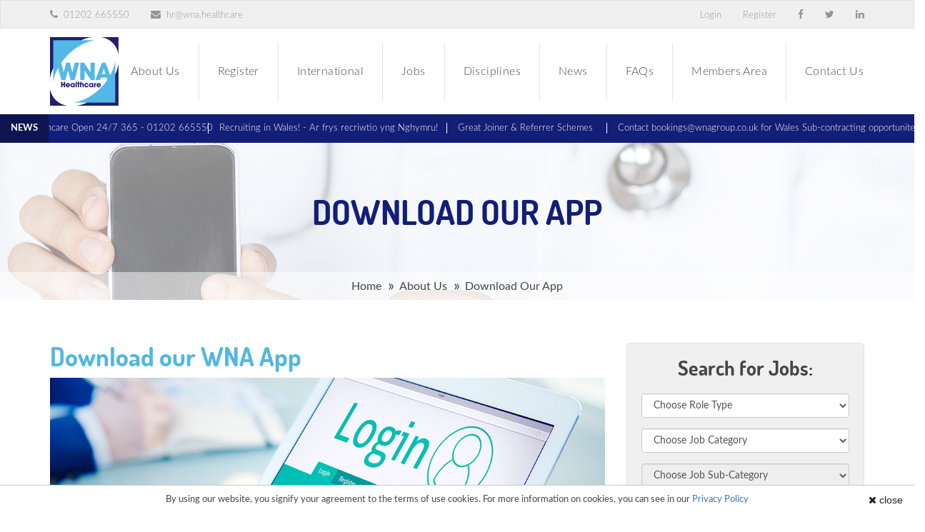

--- FILE ---
content_type: text/html;charset=UTF-8
request_url: https://wna.healthcare/download-our-app
body_size: 7113
content:
<!DOCTYPE html PUBLIC "XSLT-compat" "about:legacy-compat">
<!--[if lt IE 7]><html class="no-js lt-ie9 lt-ie8 lt-ie7"><![endif]--><!--[if IE 7]><html class="no-js lt-ie9 lt-ie8"><![endif]--><!--[if IE 8]><html class="no-js lt-ie9"><![endif]--><html class="no-js">
<head>
<meta http-equiv="Content-Type" content="text/html; charset=UTF-8">
<meta http-equiv="Cache-Control" content="no-cache, no-store, must-revalidate">
<meta http-equiv="Pragma" content="no-cache">
<meta http-equiv="Expires" content="0">
<meta charset="utf-8">
<meta http-equiv="X-UA-Compatible" content="IE=edge,chrome=1">
<meta name="description" content="We understand that our members lead busy lives and it is not always convenient to ring the office or the oncall service. Our WNA APP allows rapid access to all our online services.">
<meta name="keywords" content="">
<meta name="author" content="Mobifly">
<meta name="application-name" content="WNA Healthcare">
<meta name="msapplication-tooltip" content="Healthcare">
<meta name="viewport" content="width=device-width, initial-scale=1">
<meta http-equiv="Content-Style-Type" content="text/css">
<meta http-equiv="Content-Script-Type" content="text/javascript">
<meta http-equiv="Content-Language" content="en-EN">
<meta name="robots" content="index, follow">
<meta name="mobile-web-app-capable" content="yes">
<link rel="icon" sizes="192x192" href="/public/img/touch/chrome-touch-icon-192x192.png">
<meta name="apple-mobile-web-app-capable" content="yes">
<meta name="apple-mobile-web-app-status-bar-style" content="black">
<meta name="apple-mobile-web-app-title" content="WNA Healthcare">
<link rel="apple-touch-icon" href="/public/img/touch/apple-touch-icon-precomposed.png">
<meta name="msapplication-TileImage" content="/public/img/touch/ms-touch-icon-144x144-precomposed.png">
<meta name="msapplication-TileColor" content="#3372DF">
<link rel="icon" href="/favicon.ico" type="image/x-icon">
<link rel="shortcut icon" href="/favicon.ico" type="image/x-icon">
<link rel="author" href="/humans.txt">
<link rel="dns-prefetch" href="//fonts.googleapis.com">
<link rel="sitemap" type="application/xml" title="Sitemap" href="/sitemap.xml">
<title>Download the WNA App for healthcare professionals - WNA Healthcare</title>
<link rel="stylesheet" href="https://wna.healthcare/public/css/combined.css">
<!--[if gte IE 9]>
                    <style type="text/css">
                        .gradient {
                            filter: none;
                        }
                    </style>
                <![endif]-->
<script src="https://wna.healthcare/language/map/en-EN"></script>
<script src="https://wna.healthcare/public/js/modernizr.js?1505916773"></script>
</head>
<body>
<div id="preloader"></div>
<header id="header" role="banner"><div class="header-social"><div class="container">
<ul class="social-menu">
<li><a class="icon phone" href="tel:01202665550"><i class="fa fa-phone"></i> 
                            <span>01202 665550</span></a></li>
<li><a class="icon email"><i class="fa fa-envelope"></i> 
                            <span class="invert-me">erachtlaeh.anw@rh</span></a></li>
</ul>
<ul class="social-menu">
<li><a class="icon" href="https://wna.healthcare/members-area">
                                Login
                            </a></li>
<li><a class="icon" href="https://wna.healthcare/register">
                                Register
                            </a></li>
<li><a class="icon" href="https://www.facebook.com/www.wna.healthcare/?ref=bookmarks"><i class="fa fa-facebook"></i></a></li>
<li><a class="icon" href="https://twitter.com/WNA_Group"><i class="fa fa-twitter"></i></a></li>
<li><a class="icon" href="https://www.linkedin.com/company/wimborne-nursing-agency"><i class="fa fa-linkedin"></i></a></li>
</ul>
</div></div>
<div class="header header-menu"><div class="container"><div id="header-nav" class="pull-right">
<a id="mega-mobile" href="#" class="mobile-hidden">☰</a><div class="logo"><a class="logo-img" href="https://wna.healthcare/" title="WNA Healthcare - Healthcare"><img src="/public/img/logo.png" class="img-responsive" alt="WNA Healthcare - Healthcare"><h1>WNA Healthcare<br><span>Healthcare</span>
</h1></a></div>
<nav class="main-menu" role="navigation"><ul id="sf-menu-for-mobile" class="sf-menu mobile-hidden">
<li class="sf-with-ul">
<a class="sub-menu-indicator" href="https://wna.healthcare/about-us">About Us</a><ul class="sub-menu" style="display:none">
<li><a class="sub-menu-indicator" href="https://wna.healthcare/pay">Pay</a></li>
<li><a class="sub-menu-indicator" href="https://wna.healthcare/training">Training</a></li>
<li><a class="sub-menu-indicator" href="https://wna.healthcare/occupational-health">Occupational Health</a></li>
<li><a class="sub-menu-indicator" href="https://wna.healthcare/our-members">Our Members</a></li>
<li><a class="sub-menu-indicator" href="https://wna.healthcare/cashback-schemes">Cashback Schemes</a></li>
<li><a class="sub-menu-indicator" href="https://wna.healthcare/referrals">Referrals</a></li>
<li><a class="sub-menu-indicator" href="https://wna.healthcare/download-our-app">Download Our App</a></li>
<li><a class="sub-menu-indicator" href="https://wna.healthcare/sub-contracting">Sub-contracting</a></li>
</ul>
</li>
<li class="sf-with-ul">
<a class="sub-menu-indicator" href="https://wna.healthcare/register">Register</a><ul class="sub-menu" style="display:none">
<li><a class="sub-menu-indicator" href="https://wna.healthcare/fast-track-registration">Fast-Track Registration</a></li>
<li><a class="sub-menu-indicator" href="https://wna.healthcare/harrassment-bullying">Harrassment &amp; Bullying</a></li>
<li><a class="sub-menu-indicator" href="https://wna.healthcare/trained-nurse-job-spec">Trained Nurse Job Spec</a></li>
<li><a class="sub-menu-indicator" href="https://wna.healthcare/hca-job-spec">HCA Job Spec</a></li>
<li><a class="sub-menu-indicator" href="https://wna.healthcare/48-hours-opt-out">48 Hours Opt-Out</a></li>
<li><a class="sub-menu-indicator" href="https://wna.healthcare/jobsaware">Jobsaware</a></li>
</ul>
</li>
<li class="sf-with-ul">
<a class="sub-menu-indicator" href="https://wna.healthcare/international">International</a><ul class="sub-menu" style="display:none">
<li><a class="sub-menu-indicator" href="https://wna.healthcare/candidates">Candidates</a></li>
<li><a class="sub-menu-indicator" href="https://wna.healthcare/clients">Clients</a></li>
<li><a class="sub-menu-indicator" href="https://wna.healthcare/ielts-">IELTS </a></li>
<li><a class="sub-menu-indicator" href="https://wna.healthcare/england-scotland-wales">England, Scotland &amp; Wales</a></li>
</ul>
</li>
<li class="sf-with-ul">
<a class="sub-menu-indicator" href="https://wna.healthcare/jobs">Jobs</a><ul class="sub-menu" style="display:none">
<li><a class="sub-menu-indicator" href="https://wna.healthcare/latest-opportunities">Latest Opportunities</a></li>
<li><a class="sub-menu-indicator" href="https://wna.healthcare/modern-slavery-act-2015">Modern Slavery Act 2015</a></li>
</ul>
</li>
<li class="sf-with-ul">
<a class="sub-menu-indicator" href="https://wna.healthcare/disciplines">Disciplines</a><ul class="sub-menu" style="display:none">
<li><a class="sub-menu-indicator" href="https://wna.healthcare/nurses">Nurses</a></li>
<li><a class="sub-menu-indicator" href="https://wna.healthcare/doctors">Doctors</a></li>
<li><a class="sub-menu-indicator" href="https://wna.healthcare/ahp">AHP</a></li>
<li><a class="sub-menu-indicator" href="https://wna.healthcare/hss">HSS</a></li>
<li><a class="sub-menu-indicator" href="https://wna.healthcare/non-clinical">Non-Clinical</a></li>
<li><a class="sub-menu-indicator" href="https://wna.healthcare/prison-services">Prison Services</a></li>
</ul>
</li>
<li class="sf-with-ul">
<a class="sub-menu-indicator" href="https://wna.healthcare/blog">News</a><ul class="sub-menu" style="display:none"><li><a class="sub-menu-indicator" href="https://wna.healthcare/umbrella-news">Umbrella News</a></li></ul>
</li>
<li class="sf-with-ul"><a href="https://wna.healthcare/faqs">FAQs</a></li>
<li class="sf-with-ul"><a href="https://wna.healthcare/members-area">Members Area</a></li>
<li class="sf-with-ul"><a href="https://wna.healthcare/contact-us">Contact Us</a></li>
</ul></nav>
</div></div></div>
<section class="row latest-news-bar"><h3>NEWS</h3>
<div class="bar-container"><div class="bar-mask"><ul id="latest-news-bar">
<li><a title="WNA Healthcare Open 24/7 365 - 01202 665550">WNA Healthcare Open 24/7 365 - 01202 665550</a></li>
<li><a title="Recruiting in Wales! - Ar frys recriwtio yng Nghymru!">Recruiting in Wales! - Ar frys recriwtio yng Nghymru!</a></li>
<li><a title="Great Joiner &amp; Referrer Schemes">Great Joiner &amp; Referrer Schemes</a></li>
<li><a href="https://wna.healthcare/blog/sub-contracting-opportunities,160" title="Contact bookings@wnagroup.co.uk for Wales Sub-contracting opportunites!">Contact bookings@wnagroup.co.uk for Wales Sub-contracting opportunites!</a></li>
</ul></div></div></section></header><main role="main" class="subpage"><section class="row subpage-image" style="background-image: url('https://wna.healthcare/pub/57061cc846fb5');"><h2>Download Our App</h2>
<ol class="breadcrumb">
<li><a href="https://wna.healthcare/home" title="WNA Healthcare. Find the latest healthcare, medical and nursing jobs.">Home</a></li>
<li><a href="https://wna.healthcare/about-us" title="About WNA Healthcare and HMR Medical &amp; Nursing">About Us</a></li>
<li class="active"><a href="https://wna.healthcare/download-our-app" title="Download the WNA App for healthcare professionals">Download Our App</a></li>
</ol></section><div class="container-fluid default-page"><div class="container container-custom"><div class="row">
<article class="col-md-9 default-content" role="article"><h3>Download our WNA App</h3><a class="gallery" href="/pub/57064353a5e94"><img alt="" class="img-responsive mobifly-pb-image" src="/pub/57064353a5e94" /></a>
<p>At WNA, we realise that everyone leads a busy life and technology is used to improve, not only the quality of our life but also to save precious time in the day. Not only do we have a completely new website that is more direct and user-friendly, we have
    now developed a new App that is downloadable for the following platforms:
</p><ul><li>IOS</li><li>Android</li></ul><p>The App brings together elements of our new Website and Members Area together with some new advanced features! Below is a list of some of the exciting features: </p><ul><li>My Next Shift feature</li><li>Compliance check</li><li>One touch Availability</li><li>Job Search</li><li>Easy access</li></ul><p>We understand that our members lead busy lives and it is not always convenient to ring the office or the oncall service. This is why we have incorporated features that allow members to update their own availability, see what compliance items are outstanding,
    search for jobs both locally and nationally, view next shift details and much more. </p><a class="gallery" href="/pub/5707c4e769035"><img alt="" class="img-responsive mobifly-pb-image" src="/pub/5707c4e769035" /></a><section class="row main-request-callback-form"><form class="form-inline" id="request-callback-form">
<div class="form-group callback"><p>Request<br>a Callback</p></div>
<div class="form-group">
<label class="sr-only" for="request-full-name">Full name</label><input type="text" class="form-control" id="request-full-name" name="fullname" placeholder="Full name" required="required">
</div>
<div class="form-group">
<label class="sr-only" for="request-phone">Phone number</label><input type="tel" class="form-control" id="request-phone" placeholder="Phone number" name="phone" required="required">
</div>
<div class="form-group">
<label class="sr-only" for="request-email">E-mail address</label><input type="email" class="form-control" id="request-email" placeholder="Email" name="email" required="required">
</div>
<div class="form-group">
<label class="sr-only" for="request-way-to-contact">Way to contact</label><input type="text" class="form-control" id="request-way-to-contact" name="contact_way" placeholder="Way to contact">
</div>
<button type="submit" class="btn btn-default submit" data-loading-text="Working..." id="request-callback-submit">
                    Submit
                    <i class="fa fa-phone"></i></button><div class="row"><div class="col-md-12"><div class="checkbox"><label class="gdpr-label"><input type="checkbox" id="request-gdpr" name="gdpr">
                                Don’t miss out! Please tick this box if you would like to receive regular updates and the latest job vacancies from WNA Healthcare. Please see our
                                <a class="open-popup-link" href="/privacy-policy">
                                    Privacy Policy
                                </a>
                                for full Ts &amp; Cs.
                            </label></div></div></div>
</form></section></article><aside class="col-md-3 side-panel"><div class="main-boxes"><div class="box-filter jobs-filter">
<header><h3>Search for Jobs:</h3></header><div class="filter-text-container"><form id="job-filter-form" action="https://wna.healthcare/jobs">
<div class="form-group">
<label class="sr-only control-label" for="job-type">Job Type</label><select id="job-type" class="form-control" name="type" autocomplete="off"><option value="">Choose Role Type</option>
<option value="1">Permanent / Full Time</option>
<option value="2">Permanent / Part Time</option>
<option value="3">Temporary / Full Time</option>
<option value="4">Temporary / Part Time</option>
<option value="5">Block Booking</option>
<option value="6">Various</option></select>
</div>
<div class="form-group">
<label class="sr-only control-label" for="job-sector">Job Sector</label><select id="job-sector" class="form-control" name="sector" autocomplete="off"><option value="">Choose Job Category</option>
<option value="1">Nursing</option>
<option value="44">Doctors</option>
<option value="21">AHP</option>
<option value="28">HSS</option>
<option value="36">Non-Clinical</option></select>
</div>
<div class="form-group">
<label class="sr-only control-label" for="job-role">Job Role</label><select id="job-role" class="form-control" name="role" disabled autocomplete="off"><option value="">Choose Job Sub-Category</option></select>
</div>
<div class="form-group">
<label class="sr-only control-label" for="job-location">Search Job Location</label><input id="job-location" class="form-control" name="location" placeholder="Search location" autocomplete="off">
</div>
<div class="form-group job-location-radius-container">
<input id="job-lat" name="lat" type="hidden" autocomplete="off"><input id="job-lng" name="lng" type="hidden" autocomplete="off"><label class="sr-only control-label" for="job-location-radius">Search radius 0 - 100 miles</label><select id="job-location-radius" class="form-control" name="radius" disabled autocomplete="off"><option value="">Max. distance from your current location</option>
<option value="10">10 miles</option>
<option value="20">20 miles</option>
<option value="30">30 miles</option>
<option value="40">40 miles</option>
<option value="50">50 miles</option>
<option value="60">60 miles</option>
<option value="70">70 miles</option>
<option value="80">80 miles</option>
<option value="90">90 miles</option>
<option value="100">100 miles</option></select><a id="job-location-radius-info" title=""><i class="fa fa-exclamation-triangle"></i></a>
</div>
<div class="form-group job-posted-container">
<label class="control-label" for="job-posted"><span>Search by posted date:</span><span>Posted date:</span></label><input type="hidden" id="job-posted-dt" class="form-control" name="posted" autocomplete="off"><input id="job-posted" class="form-control" autocomplete="off">
</div>
<div class="form-group">
<label class="sr-only control-label" for="">Keywords</label><input type="text" class="form-control" id="job-keywords" placeholder="Keywords" name="keywords" autocomplete="off">
</div>
<button type="submit" class="btn btn-default submit-btn" id="job-show" data-loading-text="Loading...">Show</button>
</form></div>
</div></div>
<div class="main-boxes-bottom">
<div class="box top-jobs" id="top-jobs">
<header><a class="navi prev"><i class="fa fa-chevron-circle-left"></i></a><h4>Top Jobs This Week</h4>
<a class="navi next"><i class="fa fa-chevron-circle-right"></i></a></header><div class="text-container" id="top-jobs-container">
<div class="current">
<h5><a href="https://wna.healthcare/jobs/nurses-required-for-local-hospital-knmay25-pembrokeshire,5248">Nurses Required for local hospital  - (KNMAY25-PEMBROKESHIRE)</a></h5>
<table class="table table-striped">
<tr>
<td>Company name</td>
<td>WNA Healthcare</td>
</tr>
<tr>
<td>Job Category</td>
<td>Nursing</td>
</tr>
<tr>
<td>Job Sub-Category</td>
<td>Band 5 Nurse</td>
</tr>
<tr>
<td>Job Role</td>
<td>Temporary / Part Time</td>
</tr>
<tr>
<td>Job Location</td>
<td>Pembrokeshire, Wales</td>
</tr>
<tr>
<td>Salary</td>
<td>Competitive Rates of Pay £</td>
</tr>
</table>
<div class="col-md-6 col-sm-6 col-xs-6"><a class="btn btn-default jobs-btn share-job-button" data-href="https://wna.healthcare/jobs/nurses-required-for-local-hospital-knmay25-pembrokeshire,5248" data-title="Nurses Required for local hospital  - (KNMAY25-PEMBROKESHIRE) - WNA Healthcare">
                                        Share Job
                                    </a></div>
<div class="col-md-6 col-sm-6 col-xs-6"><a href="https://wna.healthcare/jobs/nurses-required-for-local-hospital-knmay25-pembrokeshire,5248" class="btn btn-default jobs-btn apply-btn">
                                        View
                                    </a></div>
</div>
<div>
<h5><a href="https://wna.healthcare/jobs/agency-rgns-knmay25-ceredigion,5247">Agency RGN's - (KNMAY25-CEREDIGION)</a></h5>
<table class="table table-striped">
<tr>
<td>Company name</td>
<td>WNA Healthcare</td>
</tr>
<tr>
<td>Job Category</td>
<td>Nursing</td>
</tr>
<tr>
<td>Job Sub-Category</td>
<td>Band 5 Nurse</td>
</tr>
<tr>
<td>Job Role</td>
<td>Various</td>
</tr>
<tr>
<td>Job Location</td>
<td>Ceredigion, Wales</td>
</tr>
<tr>
<td>Salary</td>
<td>Competitive Rates of Pay £</td>
</tr>
</table>
<div class="col-md-6 col-sm-6 col-xs-6"><a class="btn btn-default jobs-btn share-job-button" data-href="https://wna.healthcare/jobs/agency-rgns-knmay25-ceredigion,5247" data-title="Agency RGN's - (KNMAY25-CEREDIGION) - WNA Healthcare">
                                        Share Job
                                    </a></div>
<div class="col-md-6 col-sm-6 col-xs-6"><a href="https://wna.healthcare/jobs/agency-rgns-knmay25-ceredigion,5247" class="btn btn-default jobs-btn apply-btn">
                                        View
                                    </a></div>
</div>
<div>
<h5><a href="https://wna.healthcare/jobs/registered-nurse-knmay25-carmarthenshire,5246">Registered Nurse - (KNMAY25-CARMARTHENSHIRE)</a></h5>
<table class="table table-striped">
<tr>
<td>Company name</td>
<td>WNA Healthcare</td>
</tr>
<tr>
<td>Job Category</td>
<td>Nursing</td>
</tr>
<tr>
<td>Job Sub-Category</td>
<td>Band 5 Nurse</td>
</tr>
<tr>
<td>Job Role</td>
<td>Temporary / Full Time</td>
</tr>
<tr>
<td>Job Location</td>
<td>Carmarthenshire, Wales</td>
</tr>
<tr>
<td>Salary</td>
<td>Competitive Rates of Pay £</td>
</tr>
</table>
<div class="col-md-6 col-sm-6 col-xs-6"><a class="btn btn-default jobs-btn share-job-button" data-href="https://wna.healthcare/jobs/registered-nurse-knmay25-carmarthenshire,5246" data-title="Registered Nurse - (KNMAY25-CARMARTHENSHIRE) - WNA Healthcare">
                                        Share Job
                                    </a></div>
<div class="col-md-6 col-sm-6 col-xs-6"><a href="https://wna.healthcare/jobs/registered-nurse-knmay25-carmarthenshire,5246" class="btn btn-default jobs-btn apply-btn">
                                        View
                                    </a></div>
</div>
<div>
<h5><a href="https://wna.healthcare/jobs/registered-nurse-knmay25-cardiff,5245">Registered Nurse - (KNMAY25-CARDIFF)</a></h5>
<table class="table table-striped">
<tr>
<td>Company name</td>
<td>WNA Healthcare</td>
</tr>
<tr>
<td>Job Category</td>
<td>Nursing</td>
</tr>
<tr>
<td>Job Sub-Category</td>
<td>Band 5 Nurse</td>
</tr>
<tr>
<td>Job Role</td>
<td>Temporary / Full Time</td>
</tr>
<tr>
<td>Job Location</td>
<td>Cardiff, Wales</td>
</tr>
<tr>
<td>Salary</td>
<td>Competitive Rates of Pay £</td>
</tr>
</table>
<div class="col-md-6 col-sm-6 col-xs-6"><a class="btn btn-default jobs-btn share-job-button" data-href="https://wna.healthcare/jobs/registered-nurse-knmay25-cardiff,5245" data-title="Registered Nurse - (KNMAY25-CARDIFF) - WNA Healthcare">
                                        Share Job
                                    </a></div>
<div class="col-md-6 col-sm-6 col-xs-6"><a href="https://wna.healthcare/jobs/registered-nurse-knmay25-cardiff,5245" class="btn btn-default jobs-btn apply-btn">
                                        View
                                    </a></div>
</div>
<div>
<h5><a href="https://wna.healthcare/jobs/wanted-nurses-wanted-for-local-hospital-knmay25-wales,5234">WANTED: Nurses wanted for local Hospital - (KNMAY25-WALES)</a></h5>
<table class="table table-striped">
<tr>
<td>Company name</td>
<td>WNA Healthcare</td>
</tr>
<tr>
<td>Job Category</td>
<td>Nursing</td>
</tr>
<tr>
<td>Job Sub-Category</td>
<td>General Nurse</td>
</tr>
<tr>
<td>Job Role</td>
<td>Various</td>
</tr>
<tr>
<td>Job Location</td>
<td>Wales</td>
</tr>
<tr>
<td>Salary</td>
<td>Competitive Rates of Pay £</td>
</tr>
</table>
<div class="col-md-6 col-sm-6 col-xs-6"><a class="btn btn-default jobs-btn share-job-button" data-href="https://wna.healthcare/jobs/wanted-nurses-wanted-for-local-hospital-knmay25-wales,5234" data-title="WANTED: Nurses wanted for local Hospital - (KNMAY25-WALES) - WNA Healthcare">
                                        Share Job
                                    </a></div>
<div class="col-md-6 col-sm-6 col-xs-6"><a href="https://wna.healthcare/jobs/wanted-nurses-wanted-for-local-hospital-knmay25-wales,5234" class="btn btn-default jobs-btn apply-btn">
                                        View
                                    </a></div>
</div>
</div>
</div>
<div class="box login-register"><div class="login-container">
<header><h4>Members Login Area</h4></header><form>
<div class="form-group">
<label for="login-email" class="control-label">E-mail address</label><input type="email" class="form-control" id="login-email" name="email" placeholder="E-mail">
</div>
<div class="form-group">
<label for="login-password" class="control-label">Password</label><input type="password" class="form-control" id="login-password" name="password" placeholder="Password">
</div>
<button type="submit" class="btn btn-default login-btn" id="login-submit" data-loading-text="Please wait...">
                                        Sign-in
                                    </button>
</form>
</div></div>
</div>
<div class="main-boxes">
<div class="box cv-builder">
<header><h3>CV Builder</h3></header><div class="text-container">
<p>Have you lost your CV or does yours need updating? Click here now and have a new CV ready to send in minutes.</p>
<a href="/cv-builder" class="btn btn-small more-btn">View</a>
</div>
</div>
<div class="box refer-friend">
<header><img class="img-responsive" src="/public/img/icons/refer-icon.svg"></header><div class="text-container">
<h3>Refer a Friend</h3>
<p>Do you know someone who would be an asset to us? Recommend them and we will reward you unlimited times as long as you meet the terms and conditions of the scheme.</p>
<a href="/refer-a-friend" class="btn btn-small more-btn">View</a>
</div>
</div>
<div class="box training-occupational">
<header><img class="img-responsive" src="/public/img/icons/training-icon.svg"></header><div class="text-container">
<h3>Training Courses</h3>
<p>As a leading Healthcare company that offers the complete service in-house, we provide DBS processing, Occupational Health service and Mandatory &amp; Specialist Training to not just our healthcare professionals but also to the public. Find out more about the Training courses, click view below</p>
<a href="/training-courses" class="btn btn-small more-btn">View</a>
</div>
</div>
<div class="box training-occupational">
<header><img class="img-responsive" src="/public/img/icons/training-icon.svg"></header><div class="text-container">
<h3>Occupational Health</h3>
<p>As a leading Healthcare company that offers the complete service in-house, we provide DBS processing, Occupational Health service and Mandatory &amp; Specialist Training to not just our healthcare professionals but also to the public. To find out more about the Occupational Health Service, click view below.</p>
<a href="/occupational-health" class="btn btn-small more-btn">View</a>
</div>
</div>
</div></aside>
</div></div></div></main><footer id="footer" role="contentinfo"><div class="row top"><div class="text-center"><ul>
<li><a><img class="img-responsive" src="https://wna.healthcare/pub/5b9bccad6d39f"><span class="sr-only">NHS Wales</span></a></li>
<li><a title="Disability Confident Committed"><img class="img-responsive" src="https://wna.healthcare/pub/5b9f83044f421"><span class="sr-only">Disability Confident Committed</span></a></li>
<li><a title="Jobsaware"><img class="img-responsive" src="https://wna.healthcare/pub/67d04c54b4a08"><span class="sr-only">Jobsaware</span></a></li>
</ul></div></div>
<div class="container"><div class="bottom">
<div class="col-md-3 col-sm-4 col-xs-6" itemscope="itemscope" itemtype="http://schema.org/LocalBusiness">
<h5>Head Office</h5>
<p>
                        Fax: <span itemprop="fax">01202 665568</span><br>
                        Phone: <a itemprop="telephone" href="tel:01202665550">01202 665550</a><br>
                        Email:
                        <a class="email invert-me" itemprop="email">erachtlaeh.anw@rh</a></p>
<p class="hidden" itemprop="name">Wimborne Nursing Agency  T/A WNA Healthcare</p>
<p itemprop="address" itemscope="itemscope" itemtype="http://schema.org/PostalAddress"><span itemprop="streetAddress">15 New Fields Business Park, <br/> 2 Stinsford Road</span><br><span itemprop="addressLocality">Poole, Dorset, BH17 0NF</span><span itemprop="addressRegion" class="hidden">UK</span></p>
</div>
<div class="col-md-3 col-sm-4 col-xs-6">
<h5>Quick Menu</h5>
<menu><ul>
<li><a href="/about-us">About Us</a></li>
<li><a href="/register">Register</a></li>
<li><a href="/jobs">Jobs</a></li>
<li><a href="/disciplines">Disciplines</a></li>
<li><a href="/blog">News</a></li>
<li><a href="/faqs">FAQs</a></li>
<li><a href="/members-area">Members Area</a></li>
<li><a href="/contact-us">Contact Us</a></li>
<li><a href="https://wna.healthcare/privacy-policy">Privacy Policy</a></li>
<li><a href="https://wna.healthcare/cookie-policy">Cookie Policy</a></li>
<li><a href="https://wna.healthcare/carbon-reduction-plan">Carbon Reduction Plan</a></li>
</ul></menu>
</div>
<div class="col-md-3 col-sm-4 col-xs-12">
<h5>Testimonials</h5>
<p>"Lighthearted, enjoyable and a great learning environment. Our Trainer was brilliant, best trainer so far! Very informative and made it great fun!"</p>
</div>
<div class="col-md-3 col-sm-12 col-xs-12">
<span><ul class="social-menu">
<li><a class="icon" href="https://www.facebook.com/www.wna.healthcare/?ref=bookmarks"><i class="fa fa-facebook"></i></a></li>
<li><a class="icon" href="https://twitter.com/WNA_Group"><i class="fa fa-twitter"></i></a></li>
<li><a class="icon" href="https://www.linkedin.com/company/wimborne-nursing-agency"><i class="fa fa-linkedin"></i></a></li>
</ul></span><p class="copyrights">
                            © 2014 - 2025 Wimborne Nursing Agency  T/A WNA Healthcare<br><a href="http://www.bespoke4business.com">Design by bespoke4business.com</a></p>
</div>
</div></div></footer><script src="https://wna.healthcare/public/js/combined.js"></script>
<section id="share-dialog" class="flyout-dialog modal fade" data-backdrop="static" data-keyboard="false"><div class="modal-dialog" style="max-width:350px"><div class="modal-content"><form id="share-dialog-form">
<div class="modal-body">
<div class="form-group socials">
<label class="control-label">Share by:</label><br><div class="text-center">
<label class="radio-inline"><input type="radio" name="share_type" value="facebook" checked><a title="Share by Facebook"><i class="fa fa-facebook"></i></a></label><label class="radio-inline"><input type="radio" name="share_type" value="twitter"><a target="_blank" title="Share by Twitter"><i class="fa fa-twitter"></i></a></label><label class="radio-inline"><input type="radio" name="share_type" value="googleplus"><a target="_blank" title="Share by Google Plus"><i class="fa fa-google-plus"></i></a></label><label class="radio-inline"><input type="radio" name="share_type" value="linkedin"><a target="_blank" title="Share by LinkedIn"><i class="fa fa-linkedin"></i></a></label><label class="radio-inline"><input type="radio" name="share_type" value="email"><a target="_blank" title="Share by e-mail"><i class="fa fa-envelope"></i></a></label>
</div>
</div>
<div class="form-group" style="margin-bottom:5px">
<label class="control-label">URL to share:</label><p class="form-control-static"><a target="_blank" id="shareUrlLink">Job Page to share</a></p>
<input type="hidden" id="shareUrl" name="share_url">
</div>
<div class="form-group">
<label class="control-label">Sharer e-mail:</label><input type="email" class="form-control" id="shareSharerEmail" name="sharer_email" placeholder="Sharer e-mail" required="required">
</div>
<div class="form-group">
<label class="control-label">Receiver e-mail:</label><input type="email" class="form-control" id="shareReceiverEmail" name="receiver_email" placeholder="Receiver e-mail" required="required">
</div>
</div>
<div class="modal-footer">
<button type="button" class="btn btn-default" data-dismiss="modal">Cancel</button><button type="submit" class="btn btn-primary" data-loading-text="Preparing...">Share</button>
</div>
</form></div></div></section><section id="apply-job-dialog" class="flyout-dialog modal fade" data-backdrop="static" data-keyboard="false" data-is-authenticated="false"><div class="modal-dialog" style="max-width:350px"><div class="modal-content"><form id="apply-job-dialog-form">
<div class="modal-body">
<div class="form-group">
<label class="control-label">Full name:</label><input type="text" class="form-control" name="fullname" placeholder="Your name and surname" required="required">
</div>
<div class="form-group">
<label class="control-label">E-mail address:</label><input type="email" class="form-control" name="email" placeholder="Your e-mail" required="required">
</div>
<div class="form-group">
<label class="control-label">Phone:</label><input type="text" class="form-control" name="phone" placeholder="Your phone number" required="required">
</div>
<div class="form-group"><div class="checkbox"><label><input type="checkbox" name="gdpr" id="apply-job-gdpr" required="required">
                                        Don’t miss out! Please tick this box if you would like to receive regular updates and the latest job vacancies from WNA Healthcare. Please see our
                                        <a class="open-popup-link" href="/privacy-policy">
                                            Privacy Policy
                                        </a>
                                        for full Ts &amp; Cs.
                                    </label></div></div>
</div>
<div class="modal-footer">
<button type="button" class="btn btn-default" data-dismiss="modal">Cancel</button><button type="submit" class="btn btn-primary" data-loading-text="Please wait...">Apply Job Now</button>
</div>
</form></div></div></section><div id="cookie-info">
<p>By using our website, you signify your agreement to the terms of use cookies. For more information on cookies, you can see in our <a class="open-popup-link" href="/privacy-policy">
                        Privacy Policy</a></p>
<button id="cookie-info-close"><em class="fa fa-times"></em> close</button>
</div>
<a id="scroll-top" class="scroll-top"><em class="fa fa-2x fa-angle-up"></em></a><div id="loader"><img src="/public/img/loader-front.svg"></div>
<div id="screen-mode-mask"></div>
</body>
</html>


--- FILE ---
content_type: application/javascript
request_url: https://wna.healthcare/language/map/en-EN
body_size: 8543
content:
var I18n = { t: function (sSource) { var args = arguments, label = args[0]; if (this.isdefined("i18n_translations") && this.isset(i18n_translations[label])) { if (args.length === 1) return i18n_translations[label]; return i18n_translations[label].replace(/{(\d+)}/g, function (match, number) { number = parseInt(number) + 1; return typeof args[number] != "undefined" ? args[number] : match ; }); } return String("[ %s ]").replace("%s", label); }, isset: function (variable) { return (typeof(variable) != "undefined"); }, isdefined: function (variable) { return (typeof(window[variable]) == "undefined") ? false : true; }, getcookie: function(name) { match = document.cookie.match(new RegExp(name + "=([^;]+)")); if (match) return match[1]; }, getLanguage: function() { return I18n.getcookie("mobifly_lang"); }, changeTo: function(lang) { var xhr; if (typeof XMLHttpRequest !== "undefined") { xhr = new XMLHttpRequest(); } else { var versions = [ "MSXML2.XmlHttp.5.0", "MSXML2.XmlHttp.4.0", "MSXML2.XmlHttp.3.0", "MSXML2.XmlHttp.2.0", "Microsoft.XmlHttp" ]; for (var i = 0, len = versions.length; i < len; i++) { try { xhr = new ActiveXObject(versions[i]); break; } catch(e) {} } } xhr.onreadystatechange = function() { if (xhr.readyState < 4) { return; } if (xhr.status !== 200) { return; } if (xhr.readyState === 4) { location.reload(); } }; xhr.open("GET", "Language/change/" + lang, true); xhr.send(""); } };window.i18n_translations = {"error.message.default":"An unexpected error occurred. Please try again.","application.name":"WNA Healthcare","form.submitWaiting":"Please wait...","viewport.languages.button.label":"Language:","viewport.changePassword.button.label":"Change password","viewport.socialMedia.button.label":"Social media","viewport.smtp.button.label":"E-mail settings","viewport.logout.button.label":"Logout","viewport.logout.confirm":"Are you sure you want to exit?","viewport.publicBrowser.button.label":"Media Library","viewport.modules.pages":"Menu","viewport.modules.slides":"Carousel","viewport.modules.blog-menu":"Blog","viewport.modules.faqs":"FAQs","viewport.modules.misc":"Miscs","viewport.modules.users":"Users","viewport.modules.sections":"Sections","viewport.modules.downloads":"Downloads","viewport.modules.feedback-menu":"Feedback","viewport.modules.newsletters-menu":"Newsletter","fullscreen.name":"Fullscreen mode","fullscreen.notAvailable":"Your browser does not support fullscreen mode","fullscreen.tip":"If your browser is blocking full screen mode, try to double click on the button to change the mode","login.dialog.login.label":"Login:","login.dialog.login.placeholder":"E-mail address","login.dialog.login.validationMessage":"Your e-mail address","login.dialog.password.label":"Password:","login.dialog.password.placeholder":"Your account password","login.dialog.password.validationMessage":"Password is required","login.dialog.submit.button":"Sign In","login.dialog.submit.button.busyText":"Logging ...","login.dialog.sessionExpired.message":"Your session has expired. Please log in again.","messageBox.ok.label":"OK","messageBox.yes.label":"YES","messageBox.no.label":"NO","messageBox.cancel.label":"CANCEL","uploadWindow.info":"Press the button or drag files to the area","uploadWindow.title":"Uploading files","uploadWindow.dropFilesHere":"Drop files here to upload","uploadWindow.select":"Select files...","info.title":"Useful tips","info.closeButton":"Close","info.header.imageDimensions":"Recommended images dimensions calculated in pixels (px).","mapPicker.title":"Select coordinates","mapPicker.failed":"Please enter the correct coordinates","mapPicker.name.label":"Search location:","mapPicker.name.placeholder":"Enter an address or location name","mapPicker.lng.label":"Longitude:","mapPicker.lat.label":"Latitude:","mapPicker.choose.button":"Select","mapPicker.cancel.button":"Cancel","mapPicker.autocomplete.alert":"Autocomplete's returned place contains no geometry","password.dialog.title":"Password change","password.dialog.password.label":"Password:","password.dialog.password.placeholder":"Your current password","password.dialog.password.validationMessage":"Current password is required","password.dialog.newPassword.label":"New pass:","password.dialog.newPassword.placeholder":"Enter or generate new","password.dialog.newPassword.validationMessage":"New password is required","password.dialog.random.button":"Random","password.dialog.change.button":"Save","password.dialog.cancel.button":"Cancel","publicBrowser.select.success":"Successfully set up a link to a resource","publicBrowser.select.failed":"Set up a link to a resource failed","publicBrowser.select.wrong":"Please select the right type of resource.","publicBrowser.dialog.title":"Media Library","publicBrowser.dialog.titleInsertMode":"Media Library - selection mode","publicBrowser.dialog.cancel.button":"Cancel","publicBrowser.dialog.submit.button":"Save","publicBrowser.dialog.commonOption":"Original file","publicBrowser.dialog.proportions.100":"Original size","publicBrowser.dialog.proportions.75":"Large size","publicBrowser.dialog.proportions.50":"Medium size","publicBrowser.dialog.proportions.25":"Small size","publicBrowser.dialog.proportions.0":"Thumbnail","publicBrowser.dialog.clipFormatNames.431":"Mini","publicBrowser.dialog.clipFormatNames.432":"Small","publicBrowser.dialog.clipFormatNames.433":"Medium","publicBrowser.dialog.clipFormatNames.434":"Large","publicBrowser.dialog.clipFormatNames.435":"Extra large","publicBrowser.dialog.clipFormatNames.1691":"Mini","publicBrowser.dialog.clipFormatNames.1692":"Small","publicBrowser.dialog.clipFormatNames.1693":"Medium","publicBrowser.dialog.clipFormatNames.1694":"Large","publicBrowser.dialog.clipFormatNames.1695":"Extra large","publicBrowser.dialog.titleSelectionMode.single":"(single)","publicBrowser.dialog.titleSelectionMode.multiple":"(multi)","publicBrowser.dialog.search.placeholder":"Search...","publicBrowser.dialog.upload.button":"Add file","publicBrowser.dialog.uploadFromURL.button":"Add from URL","publicBrowser.dialog.youtube.button":"Add video","publicBrowser.dialog.folder.button":"New folder","publicBrowser.dialog.refresh.button":"Refresh","publicBrowser.dialog.remove.button":"Delete","publicBrowser.dialog.download.button":"Download","publicBrowser.dialog.choose.button":"Select","publicBrowser.dialog.title.label":"Title","publicBrowser.dialog.nameFolder.label":"Folder name","publicBrowser.dialog.nameFile.label":"File name","publicBrowser.dialog.nameFolder.placeholder":"Folder name","publicBrowser.dialog.nameFile.placeholder":"File name","publicBrowser.dialog.titleFile.placeholder":"Enter a file title","publicBrowser.dialog.clipDuration.label":"Duration:","publicBrowser.dialog.clipHref.label":"YouTube URL:","publicBrowser.dialog.clipHref.link":"Play","publicBrowser.dialog.publicURL.label":"Public URL:","publicBrowser.dialog.fileSize.label":"Size:","publicBrowser.dialog.fileDimension.label":"Dimension:","publicBrowser.dialog.chooseFolders.label":"Type","publicBrowser.dialog.chooseImages.label":"Size","publicBrowser.prompt.newFromURL.message":"Enter the full URL to the resource that you want to download","publicBrowser.prompt.newFolder.message":"Enter name for new folder","publicBrowser.prompt.newFilm.message":"Enter the URL of the video on YouTube","publicBrowser.warn.removeItem.message":"Are you sure you want to delete: {0}","publicBrowser.dialog.filters.folder":"Folder","publicBrowser.dialog.filters.label":"Filters:","publicBrowser.dialog.filters.imagesLabel":"image files","publicBrowser.dialog.filters.foldersLabel":"dirs","publicBrowser.dialog.filters.clipsLabel":"video clips","publicBrowser.alert.moveFiles.message":"When you move a file error occurred. Perhaps the file \/ folder already exists in the target location.","publicBrowser.dialog.detailsPane.title":"File details","pages.detailsPane.fixedInfo":"This is permanent and pre-defined website's element necessary for its correct functioning. You cannot remove it or edit advanced settings.","publicBrowser.dialog.indexPane.message":"The file is not indexed. To be able to use media library index file now.","publicBrowser.dialog.indexPane.button":"Add to Index","publicBrowser.dialog.infoPane.message1":"Select the file to see the details.","publicBrowser.dialog.infoPane.message2":"To move, drag and drop the file to the selected folder.","publicBrowser.dialog.infoPane.message3":"Hold down the CTRL key while selecting to select multiple files.","publicBrowser.dialog.selectionText":"Selected {0} items","publicBrowser.infoFixed.message":"It is part of the system. You can not perform any action on it.","module.translations.column.key":"Key","module.translations.column.languages":"Available languages:","module.translations.column.action":"Action","module.newsletters.menu.newsletters":"Mailing List","module.newsletters.menu.subscribents":"Subscribents","module.newsletters.sendConfirm":"Are you sure you want to send selected newsletter to subscribers [{0}] now? It may take a while.","module.newsletters.sendWarning":"All subscribers have received this newsletter or no recipients in database.","module.newsletters.sendSuccess":"The bulletin has been sent successfully to {0} recipients.","module.newsletters.sendTestPrompt":"Please enter e-mail address to which to send a test message.","module.newsletters.sendTestBadAddress":"Please enter a valid e-mail address.","module.newsletters.sendTestSuccess":"Test message was sent to specified e-mail address.","module.newsletters.removeAutomatic":"You can not delete newsletters programmed as an automatic service. Contact with developer.","module.newsletters.enableFirst":"First please set the status of bulletin to Enabled.","module.newsletters.testAutomatic":"Cannot test newsletters based on Automatic mailings service. Their content is dynamic and depends on the user settings.","module.newsletters.groupHeader.AUTOMATIC":"Automatic mailings service","module.newsletters.groupHeader.MANUAL":"Custom mailings","module.newsletters.to.label":"to:","module.newsletters.to.optionLabel":"all","module.newsletters.send.label":"Bulk send","module.newsletters.send.subscribents.label":"to subscribers","module.newsletters.send.address.label":"to a given address","module.newsletters.column.created":"Created","module.newsletters.column.name":"Internal name","module.newsletters.column.wasSent":"Rec. sent","module.newsletters.column.uuid":"View","module.newsletters.column.uuid.open":"Open","module.newsletters.column.received":"S\/C","module.newsletters.dialogTitle":"New bulletin","module.newsletters.dialog.templateLabel":"Choose template","module.newsletters.dialog.primaryTemplate":"Primary","module.newsletters.dialog.failed":"Please complete an HTML version of bulletin.","module.newsletters.dialog.name.label":"Internal name:","module.newsletters.dialog.name.placeholder":"Type the name of a newsletter for your needs","module.newsletters.dialog.subject.label":"Subject:","module.newsletters.dialog.subject.placeholder":"E-mail message subject","module.newsletters.dialog.contentPlain.label":"Message - plain text:","module.newsletters.dialog.contentPlain.placeholder":"Enter your newsletter message as plain text","module.newsletters.dialog.contentPlain.info":"Plain text can read everyone, but it does not contain formatted message. This type of message is treated emergency - sometimes e-mail readers prevents or cannot read HTML messages.","module.newsletters.dialog.content.label":"Message - formatted text:","module.newsletters.dialog.content.info":"HTML messages can contain formatting and are compatible with most readers e-mail.","module.newsletters.subscribers.groups.button":"Manage groups","module.newsletters.subscribers.export.button":"Excel export","module.newsletters.subscribers.column.registered":"Registered","module.newsletters.subscribers.column.district":"District","module.newsletters.subscribers.column.note":"Note","module.newsletters.subscribers.dialogTitle":"New subscriber","module.newsletters.subscribers.dialog.email.placeholder":"Please enter a valid subscriber's e-mail address","module.newsletters.subscribers.dialog.district.label":"District:","module.newsletters.subscribers.dialog.district.optionLabel":"Select or write district. You can leave empty this field.","module.newsletters.subscribers.dialog.group.optionLabel":"No group","module.newsletters.subscribers.dialog.edit.button":"Edit","module.newsletters.subscribers.dialog.note.label":"Note:","module.newsletters.subscribers.dialog.note.placeholder":"Your private note","module.newsletters.groups.dialogTitle":"Managing groups of subscribers","module.newsletters.groups.dialog.newGroup":"Create new group","module.newsletters.groups.dialog.add.button":"Add","module.newsletters.groups.dialog.update.button":"Update","module.newsletters.groups.dialog.legend":"Edit group","module.newsletters.groups.dialog.name.placeholder":"Enter the full name of the group","socialMedia.dialog.message":"Fill URLs of your social media, phone number, email address and business address details","socialMedia.dialog.change.button":"Save","socialMedia.dialog.cancel.button":"Cancel","socialMedia.dialog.company.legend":"Company","socialMedia.dialog.companyName.label":"Name:","socialMedia.dialog.companyStreet.label":"Street:","socialMedia.dialog.companyPlace.label":"Locality:","socialMedia.dialog.companyRegion.label":"Region:","socialMedia.dialog.companyLat.label":"Latitude:","socialMedia.dialog.companyLng.label":"Longitude:","socialMedia.dialog.companyLngLat.button":"Search","pages.warn.removeItem.message":"Are you sure you want to delete {0} (and subpages)","pages.info.removeItem.message":"Page {0} successfully deleted","pages.alert.removeItem.message":"When deleting an error occurred. Try again.","pages.info.updateItem.message":"Page successfully saved","pages.alert.updateItem.message":"When you save the changes an the error occurred. Try again.","pages.prompt.newPage.message":"Enter a name for the new page","pages.info.newPage.message":"Page {0} successfully added","pages.add.button":"Add item","pages.save.button":"Save","pages.remove.button":"Delete","pages.move.button":"Move item:","pages.moveUp.button":"Up","pages.moveDown.button":"Down","pages.moveLeft.button":"Left","pages.moveRight.button":"Right","pages.restore.button":"Restore","pages.preview.button":"Preview","pages.workingcopy.button":"Draft","pages.preview.dialog.title":"Draft - preview: {0}","pages.info.workingCopy.message":"Draft loaded by the editor","pages.editor.insert.button":"Insert image, video clip or gallery","pages.detailsPane.title":"Item details:","pages.detailsPane.message":"Select an item from the menu on the left side to edit it","pages.fieldsetPrimary.legend":"Primary data","pages.fieldsetSeo.legend":"META attributes","pages.title.label":"Label","pages.titleAs.label":"as","pages.display.placeholder":"displayed name","pages.attribUrl.label":"URL","pages.attribUrl.placeholder":"Relative or absolute URL address","pages.attribUrlOr.label":"or","pages.attribAnchor.label":"anchor","pages.attribModule.placeholder":"Select menu module (if exists)","pages.attribModule.info":"Menu modules automatically generate dropdown contents","pages.attribMegaColumnName.label":"Column name","pages.attribMegaNewRow.label":"In new row","pages.attribMegaColumnDescription.label":"As column description","pages.attribMegaDescription.label":"Column description","pages.attribMega.label":"Mega Menu","pages.attribFooter.label":"In footer","pages.status.label":"Visible","pages.fixed.label":"Fixed","pages.attribShowMainPage.label":"Show in menu","pages.attribTitle.label":"Title","pages.attribDescription.label":"Description","pages.attribKeywords.label":"Keywords","pages.pageContent.label":"Content (fast write - press CTRL + S)","pages.spot.label":"Highlight","pages.attribIcon.label":"Image \/ module","pages.attribIcon.placeholder":"Image \/ FontAwesome class","pages.attribIcon.info":"Full icon list FontAwesome","pages.megaMenu.legend":"Mega Menu - extra options","pages.megaMenu.info":"Select icons from Mics module to bring up the logos in the footer of Mega Menu. You can also place a blog post on the menu.","pages.megaMenu.icons.label":"Icons:","pages.megaMenu.icons.placeholder":"Search to add to the menu","pages.megaMenu.icons.refresh":"Refresh","pages.megaMenu.post.label":"Blog post:","pages.megaMenu.post.reset":"Clear","pages.website.button":"Settings","pages.website.css.button":"Edit CSS","pages.website.js.button":"Edit JS","pages.script.dialogTitle":"Edit source file: {0}","pages.script.dialogInfo":"Remember that changing the page code directly affect the visual and functional aspects. If you do not know what you're doing, please leave this window.","pages.script.dialog.source":"Source:","pages.script.dialog.update":"Update editor","pages.source.dialogTitle":"HTML source","pages.snippets.template":"Content template","pages.cmsMods.gallery":"[GALLERY]","pages.cmsMods.downloadFile":"Download","pages.editor.viewSource.button":"Edit source (HTML)","pages.editor.insertHtml.button":"Insert snippet","pagesSettings.dialog.title":"Settings","pagesSettings.dialog.title.label":"Website title","pagesSettings.dialog.subtitle.label":"Website subtitle","pagesSettings.dialog.privacyPolicy.label":"Privacy Policy URL","pagesSettings.dialog.change.button":"Save","pagesSettings.dialog.cancel.button":"Cancel","pagesSettings.dialog.message":"The title and subtitle are usually as part of the header with the logo.","pages.info.saveSettings.message":"Settings successfully saved","pages.alert.saveSettings.message":"Cannot save the settings. Try again.","page.newsletters.badAddress":"Please enter a valid e-mail address.","page.newsletters.badPreferences":"Please specify notification preferences.","page.form.validation.required":"This field is required","model.posttype.news":"News","model.posttype.gallery":"Gallery","model.posttype.video":"Video","model.posttype.all":"All","model.usergroup.supervisor":"Developer","model.usergroup.administrator":"Administrator","model.usergroup.frontUser":"User","model.usergroup.other":"No name","cardlayout.loading":"Loading view...","cardlayout.tip":"Select module from menu","cardlayout.moduleFailed":"The module does not exist","common.success.export":"Data successfully exported","common.dialog.remove":"Are you sure you want to delete selected item?","common.dialogTitleSufix":"edit","common.button.add":"Add item","common.button.edit":"Edit item","common.button.remove":"Delete item","common.button.save":"Save","common.button.cancel":"Cancel","common.button.delete":"Delete","common.button.close":"Close","common.button.refresh":"Refresh","common.button.settings":"Settings","common.button.duplicate":"Duplicate","common.button.selectMedia":"Select media","common.button.source":"Source","common.button.reply":"Reply","common.success.update":"Item successfully updated","common.success.add":"Item successfully added","common.success.remove":"Item successfully deleted","common.failed.image":"The image is required","common.info.selectExpandedRow":"Select a row from the expanded group. You can also double click on it to start edit.","common.column.image":"Image","common.column.file":"File","common.column.type":"Type","common.column.status":"Enabled","common.column.title":"Title","common.column.name":"Name","common.column.url":"URL","common.column.email":"E-mail","common.column.phone":"Phone","common.column.group":"Group","common.column.checked":"Checked","common.column.description":"Description","common.column.date":"Date","common.column.value.none":"-- none --","common.column.value.yes":"Yes","common.column.value.no":"No","common.form.label.sortOrder":"Sort order:","common.form.info.sortOrder":"An integer from 0 to n specifies the order of the list elements.","common.form.label.status":"Enabled","common.form.label.title":"Title:","common.form.label.name":"Name:","common.form.label.group":"Group:","common.form.label.description":"Description:","common.form.label.url":"URL:","common.form.label.email":"E-mail address:","common.form.label.date":"Date:","module.carousel.column.subtitle":"Subtitle","module.carousel.column.btnMore":"More button","module.carousel.column.btnExtra":"Extra button","module.carousel.dialogTitle":"New slide","module.carousel.dialog.post.label":"Type slide data or create based on existing blog post:","module.carousel.dialog.post.placeholder":"Search post","module.carousel.dialog.post.fetch":"Fetch data","module.carousel.dialog.post.fetchFailed":"First select blog post","module.carousel.dialog.post.fetchSuccess":"Successfully copied data","module.carousel.dialog.slide.label":"Slide image:","module.carousel.dialog.title.placeholder":"Slide header","module.carousel.dialog.subtitle.label":"Subtitle:","module.carousel.dialog.subtitle.placeholder":"Slide subheader","module.carousel.dialog.standard.label":"Standard","module.carousel.dialog.special.label":"Highlighted","module.carousel.dialog.content.label":"Text:","module.carousel.dialog.content.placeholder":"Plain text or formatted in HTML","module.carousel.dialog.btnMore.legend":"More button","module.carousel.dialog.btnMore.label":"Label:","module.carousel.dialog.btnMore.placeholder":"Button text","module.carousel.dialog.btnMore.link":"URL:","module.carousel.dialog.btnMore.linkPlaceholder":"Relative or absolute URL address","module.carousel.dialog.btnExtra.legend":"Extra button","module.blog.menu.posts":"Posts","module.blog.menu.tags":"Tags","module.blog.menu.video":"Videos","module.blog.menu.newsticker":"Newsticker","module.blog.posts.types.label":"Post types:","module.blog.posts.column.teaser":"Teaser","module.blog.posts.column.tags":"Tags","module.blog.posts.column.sponsored":"Featured","module.blog.posts.dialogTitle":"New post","module.blog.posts.dialog.tagsLoad":"Tags module is not loaded. Please load it first and try again.","module.blog.posts.failed.minTag":"Add at least one tag to post.","module.blog.posts.failed.galleryFolder":"Gallery requires a folder of resources. Select one of them with images.","module.blog.posts.failed.videoClip":"Select a clip from the videos module or Media Library for post.","module.blog.posts.dialog.type.label":"Post type:","module.blog.posts.dialog.image.label":"Leading image:","module.blog.posts.dialog.title.label":"Full title:","module.blog.posts.dialog.title.placeholder":"Enter full title of publication","module.blog.posts.dialog.titleShort.label":"Short title:","module.blog.posts.dialog.titleShort.placeholder":"Enter short title of publication","module.blog.posts.dialog.standard.label":"Standard","module.blog.posts.dialog.sponsored.label":"Featured","module.blog.posts.dialog.video.label":"or search the video module:","module.blog.posts.dialog.video.placeholder":"Type a title of clip to start search","module.blog.posts.dialog.dir.label":"Images folder:","module.blog.posts.dialog.dir.placeholder":"Select a folder from the Media Library","module.blog.posts.dialog.tags.label":"Tags (min. 10):","module.blog.posts.dialog.tags.placeholder":"Search and tag your post","module.blog.posts.dialog.tags.addBtn":"Add new","module.blog.posts.dialog.teaser.label":"Teaser:","module.blog.posts.dialog.teaser.placeholder":"Short text introduction of the post (first paragraph in bold)","module.blog.posts.dialog.teaserShort.label":"Short teaser:","module.blog.posts.dialog.teaserShort.placeholder":"Short preview of the post (eg. recent news)","module.blog.posts.dialog.text.label":"Full text:","module.blog.posts.dialog.text.tip":"In gallery or video posts, the media inside will automatically be rendered in place on the output page. You can also force the position of media by place this keywords where you want: <strong>[GALLERY]<\/strong> or <strong>[VIDEO]<\/strong>.","module.blog.tags.chartTitle":"Daily tag hits","module.blog.tags.info":"All tags available in the blog","module.blog.tags.column.name":"Tag name","module.blog.tags.column.simplified":"Simplified tag name","module.blog.tags.column.visits":"Hits","module.blog.tags.popularTitle":"Tags cloud","module.blog.tags.popularDesc":"frequently tagged","module.blog.tags.hitsTitle":"Hits","module.blog.tags.hitsDesc":"most visited","module.blog.tagsTable.name":"Nazwa","module.blog.tagsTable.views":"Views","module.blog.tags.dialogTitle":"New tag","module.blog.tags.dialog.name.label":"Tag name:","module.blog.tags.dialog.name.placeholder":"Type a name tag","module.blog.tags.dialog.name.tip":"Display name of tag. Mostly in format #tag.","module.blog.tags.dialog.simplified.label":"Simplified tag name:","module.blog.tags.dialog.simplified.placeholder":"Simplified name in the URL","module.blog.tags.dialog.simplified.tip":"Safe name used in URLs. Without diacritical chars.","module.blog.tags.dialog.description.label":"Description:","module.blog.tags.dialog.description.placeholder":"Short tag description. No public available.","module.blog.videos.refreshInfo":"Refreshing cache of YouTube channel can take a while, continue?","module.blog.videos.playlists.label":"Playlist:","module.blog.videos.playlists.all":"All videos","module.blog.videos.refreshNeeded":"Changing the channel needs to refresh the cache. It may take a while. Begin the process now?","module.blog.videos.dialogTitle":"YouTube API settings","module.blog.videos.dialog.selectChannel":"Please select the channel assigned to the YouTube user.","module.blog.videos.dialog.api.label":"API key:","module.blog.videos.dialog.api.placeholder":"Provide the API key to the YouTube API service (Google Developers Console)","module.blog.videos.dialog.api.tip":"Valid API key is required to communicate with YouTube. Change this field only if you know what you're doing.<strong> If you enter an incorrect key, you permanently block communication with the service.<\/strong>","module.blog.videos.dialog.username.label":"User name:","module.blog.videos.dialog.username.placeholder":"User name in YouTube service (Google Account):","module.blog.videos.dialog.username.tip":"YouTube user name associated with channels.","module.blog.videos.dialog.channel.label":"Channel:","module.blog.videos.dialog.channel.tip":"Channel list for the YouTube user. Please enter the user name first, then select the right one.","module.blog.videos.dialog.uploadId.label":"Playlist ID for the default uploads channel:","module.blog.videos.dialog.uploadId.placeholder":"If you select a channel this field automatically will be completed","module.misc.types.label":"Item type:","module.misc.dialogTitle":"New item","module.mics.image.label":"Image:","module.mics.type.label":"Type:","module.mics.type.placeholder":"Select type of item","module.mics.name.placeholder":"Type a name (can be visible)","module.misc.url.placeholder":"Relative or absolute URL address","module.misc.description.placeholder":"Short item description or trait","module.faqs.dialogTitle":"New item","module.faqs.title.label":"Question:","module.faqs.title.placeholder":"Full text question","module.faqs.description.label":"Answer:","module.faqs.description.placeholder":"Plain text or formatted in HTML","module.users.editWarn":"You cannot edit other administrative accounts. Only the developer can do this.","module.users.ownDeleteWarn":"You can not delete your own account.","module.users.adminDeleteWarn":"As administrator, you can delete the account of the User type only.","module.users.type.label":"Type:","module.users.column.login":"Login","module.users.column.name":"User name","module.users.column.lastLogSuccess":"Last sign-in","module.users.column.registered":"Created","module.users.column.description":"Description","module.users.button.add":"Add user","module.users.button.edit":"Edit user","module.users.button.remove":"Delete user","module.users.dialogTitle":"New user","module.users.passNoChange":"-- password unchanged --","module.users.topinfo":"Type of editing account:","module.users.username.label":"User full name:","module.users.userdescription.label":"Annotations:","module.users.logindata.legend":"Login details","module.users.useremail.label":"Login:","module.users.useremail.placeholder":"Please enter a valid e-mail address","module.users.resetpass.label":"reset password","module.users.resetpass.warn":"Make sure to copy the password in a safe place!","module.users.notifyuser.label":"notify user that his data was changed or set up an new account","module.users.notifyuserpass.label":"send password as plain text (if you create an account, or reset password)","module.sections.column.group":"Group","module.sections.column.type":"Type","module.sections.column.value":"Value","module.sections.groups.label":"Group:","module.sections.groups.all":"All","model.sectiontype.text":"Short text","model.sectiontype.plain":"Plain text","model.sectiontype.html":"HTML code","model.sectiontype.media":"Media Library URL","model.sectiontype.number":"Number","module.feedback.menu.callbacks":"Callbacks Requests","module.feedback.menu.registrants":"Applications","module.feedback.menu.contactform":"Contact Form","module.feedback.menu.applyjob":"Jobs Applies","module.feedback.menu.cvbuilder":"CV Builder","module.feedback.menu.watchdog":"Logs","module.callbacks.column.fullname":"Full name","module.callbacks.column.phone":"Phone","module.callbacks.column.email":"E-mail","module.callbacks.column.contactWay":"Way to Contact","module.callbacks.column.checked":"Checked","module.smtp.dialogTitle":"E-mail settings","module.smtp.dialog.message":"SMTP mail server configuration. Correct configuration is required for automatic mailings.","module.smtp.dialog.debug.label":"Mode:","module.smtp.dialog.debug.false":"Production","module.smtp.dialog.debug.true":"Debug","module.smtp.dialog.host.label":"Host:","module.smtp.dialog.host.placeholder":"SMTP mail server","module.smtp.dialog.auth.label":"SMTP authentication:","module.smtp.dialog.auth.false":"No","module.smtp.dialog.auth.true":"Yes","module.smtp.dialog.authtype.label":"Authentication type:","module.smtp.dialog.username.label":"Username:","module.smtp.dialog.password.label":"Password:","module.smtp.dialog.secure.label":"Encryption:","module.smtp.dialog.port.label":"Port:","module.smtp.dialog.name.label":"From field:","module.smtp.dialog.contactEmail.label":"Default Inbox:","module.smtp.dialog.contactEmail.placeholder":"The default address to which emails are sent eg. from contact form.","module.smtp.dialog.contactEmail2.label":"Second Inbox:","module.smtp.dialog.contactEmail2.placeholder":"The second address to which emails are sent (is not necessarily used on system)","module.smtp.dialog.contactEmail3.label":"Third Inbox:","module.smtp.dialog.contactEmail3.placeholder":"The third address to which emails are sent (is not necessarily used on system)","module.smtp.dialog.save.button":"Test and save","module.downloads.dialogTitle":"New item","module.download.title.placeholder":"Title of download link","module.download.fileUrl.label":"Download URL:","module.download.fileUrl.placeholder":"Relative or absolute URL","module.download.fileType.label":"Group:","module.download.fileType.placeholder":"Select or write group name:","module.registrants.column.title":"Title","module.registrants.column.firstname":"First name","module.registrants.column.lastname":"Last name","module.registrants.column.phone":"Phone","module.registrants.column.email":"E-mail","module.registrants.column.cv":"CV","module.registrants.column.photo":"Photo","module.registrants.column.checked":"Checked","module.contactform.column.name":"Name","module.contactform.column.phone":"Phone","module.contactform.column.email":"E-mail","module.contactform.column.checked":"Checked","membersarea.availabilityDiary.removeShift":"Are you sure you wish to remove {0} availability from the diary?","membersarea.availabilityDiary.addShift":"Are you sure you wish to set {0} as available in your diary?","membersarea.availabilityDiary.shift.E":"Early","membersarea.availabilityDiary.shift.L":"Late","membersarea.availabilityDiary.shift.LD":"Long Day","membersarea.availabilityDiary.shift.N":"Night","membersarea.changePassword.badPasswordRepeat":"The password does not match. Check out again.","page.applyjob.confirm":"Are you sure you want to apply for this job?","page.cvbuilder.confirm":"Are you sure you want to finish edit and send CV to us?"}

--- FILE ---
content_type: image/svg+xml
request_url: https://wna.healthcare/public/img/icons/training-icon.svg
body_size: 1199
content:
<?xml version="1.0" encoding="utf-8"?>
<!-- Generator: Adobe Illustrator 16.0.0, SVG Export Plug-In . SVG Version: 6.00 Build 0)  -->
<!DOCTYPE svg PUBLIC "-//W3C//DTD SVG 1.1//EN" "http://www.w3.org/Graphics/SVG/1.1/DTD/svg11.dtd">
<svg version="1.1" id="Warstwa_1" xmlns="http://www.w3.org/2000/svg" xmlns:xlink="http://www.w3.org/1999/xlink" x="0px" y="0px"
	 width="309.763px" height="90px" viewBox="0 0 309.763 90" enable-background="new 0 0 309.763 90" xml:space="preserve">
<g>
	<g>
		<path fill="#FFFFFF" d="M60.181,0.777c-14.211,1.25-24.699,8.33-30.813,18.566c-4.097,5.128-12.281,20.779-15.258,28.974
			C8.714,58.507,4.008,70.629,0.325,81.56c-2.252,6.683,7.856,11.042,10.121,4.33c2.754-8.177,6.082-17.018,9.843-25.221
			c3.731,8.337,7.523,16.646,11.595,24.824c3.155,6.349,12.651,0.78,9.506-5.546c-4.191-8.418-8.084-16.972-11.921-25.553
			c0.049-0.167,0.11-0.327,0.162-0.492c0.639,0.182,1.345,0.238,2.121,0.09c5.869-1.099,11.74-2.196,17.614-3.296
			c2.509-0.471,3.471-3.212,3.074-5.407c-1.187-6.575-4.94-11.15-9.611-15.479c-0.694-2.354-3.006-4.437-5.573-6.506
			c5.203-8.397,13.698-12.955,24.757-13.928C67.655,8.882,65.776,0.286,60.181,0.777z M38.794,38.154
			c1.451,1.507,2.688,3.094,3.621,4.93c-2.842,0.533-5.683,1.063-8.523,1.596C35.325,42.376,36.974,40.202,38.794,38.154z
			 M50.946,15.576c-4.175,0-7.559,3.379-7.559,7.546s3.384,7.546,7.559,7.546c4.176,0,7.56-3.379,7.56-7.546
			S55.122,15.576,50.946,15.576z M238.656,49.316L238.656,49.316l8.557-16.969l6.238,18.586l9.545-30.775l7.545,37.413l6.65-8.246
			l20.285-0.004c5.121-6.96,7.982-13.709,7.982-21.044c0-13.902-10.844-24.651-24.846-24.651c-7.678,0-15.357,3.587-20.326,9.409
			c-4.969-5.822-12.65-9.409-20.326-9.409c-14.002,0-24.846,10.749-24.846,24.647c0,5.755,1.785,11.16,5.025,16.582h-9.33v4.461
			h12.283h10.211H238.656z M278.275,53.782l-8.996,11.157l-7.203-26.619l-8.539,22.158l-6.75-17.854l-5.355,11.159h-14.764
			c6.729,7.861,16.063,16.174,27.303,26.027l6.316,6.275l6.316-6.275c9.148-8.019,16.949-15.004,23.191-21.566h19.969v-4.462
			H278.275z"/>
	</g>
</g>
</svg>


--- FILE ---
content_type: image/svg+xml
request_url: https://wna.healthcare/public/img/icons/cv-icon.svg
body_size: 1044
content:
<?xml version="1.0" encoding="utf-8"?>
<!-- Generator: Adobe Illustrator 16.0.0, SVG Export Plug-In . SVG Version: 6.00 Build 0)  -->
<!DOCTYPE svg PUBLIC "-//W3C//DTD SVG 1.1//EN" "http://www.w3.org/Graphics/SVG/1.1/DTD/svg11.dtd">
<svg version="1.1" id="Warstwa_1" xmlns="http://www.w3.org/2000/svg" xmlns:xlink="http://www.w3.org/1999/xlink" x="0px" y="0px"
	 width="124px" height="89.555px" viewBox="0 0 124 89.555" enable-background="new 0 0 124 89.555" xml:space="preserve">
<path fill="#FFFFFF" d="M121.021,89.555H2.98c-1.646,0-2.979-1.334-2.979-2.979v-1.671C0,84.86,0,84.815,0.001,84.77V2.98
	C0.001,1.334,1.335,0,2.98,0h118.041C122.667,0,124,1.334,124,2.98v83.595C124,88.222,122.667,89.555,121.021,89.555z
	 M67.645,83.595h50.396V5.961H67.645V83.595z M6.701,83.595h54.246l-2.365-5.829c-3.63-8.945-7.733-14.093-13.113-16.16
	l-9.239,12.663c-0.561,0.769-1.455,1.224-2.407,1.224s-1.846-0.455-2.407-1.224l-9.239-12.663
	c-5.381,2.068-9.483,7.215-13.113,16.16L6.701,83.595z M28.333,54.575h10.979c11.838,0,18.377,7.859,22.373,15.627V5.961H5.96v64.24
	C9.956,62.433,16.495,54.575,28.333,54.575z M28.773,60.537l5.049,6.92l5.049-6.92H28.773z M105.243,69.892h-3.236
	c-1.646,0-2.98-1.335-2.98-2.98s1.334-2.981,2.98-2.981h3.236c1.646,0,2.98,1.336,2.98,2.981S106.889,69.892,105.243,69.892z
	 M90.865,69.892h-8.822c-1.646,0-2.979-1.335-2.979-2.98s1.334-2.981,2.979-2.981h8.822c1.646,0,2.98,1.336,2.98,2.981
	S92.51,69.892,90.865,69.892z M33.823,49.035c-9.091,0-16.488-7.398-16.488-16.493c0-9.094,7.396-16.492,16.488-16.492
	c9.092,0,16.489,7.398,16.489,16.492C50.311,41.636,42.915,49.035,33.823,49.035z M33.823,22.01
	c-5.805,0-10.529,4.725-10.529,10.532c0,5.807,4.724,10.532,10.529,10.532c5.806,0,10.529-4.724,10.529-10.532
	C44.352,26.735,39.628,22.01,33.823,22.01z M105.243,37.612H82.043c-1.646,0-2.98-1.334-2.98-2.98s1.334-2.98,2.98-2.98h23.199
	c1.646,0,2.98,1.334,2.98,2.98S106.889,37.612,105.243,37.612z M97.802,25.625H81.951c-1.646,0-2.979-1.334-2.979-2.98
	c0-1.646,1.333-2.98,2.979-2.98h15.852c1.646,0,2.979,1.334,2.979,2.98C100.782,24.292,99.448,25.625,97.802,25.625z"/>
</svg>


--- FILE ---
content_type: text/plain
request_url: https://www.google-analytics.com/j/collect?v=1&_v=j102&a=753653080&t=pageview&_s=1&dl=https%3A%2F%2Fwna.healthcare%2Fdownload-our-app&ul=en-us%40posix&dt=Download%20the%20WNA%20App%20for%20healthcare%20professionals%20-%20WNA%20Healthcare&sr=1280x720&vp=1280x720&_u=IEBAAEABAAAAACAAI~&jid=1038535034&gjid=1514174358&cid=583361709.1768848991&tid=UA-69492656-1&_gid=574131859.1768848991&_r=1&_slc=1&z=1563362697
body_size: -450
content:
2,cG-XFX4PZPP4C

--- FILE ---
content_type: image/svg+xml
request_url: https://wna.healthcare/public/img/icons/refer-icon.svg
body_size: 1840
content:
<?xml version="1.0" encoding="utf-8"?>
<!-- Generator: Adobe Illustrator 16.0.0, SVG Export Plug-In . SVG Version: 6.00 Build 0)  -->
<!DOCTYPE svg PUBLIC "-//W3C//DTD SVG 1.1//EN" "http://www.w3.org/Graphics/SVG/1.1/DTD/svg11.dtd">
<svg version="1.1" id="Warstwa_1" xmlns="http://www.w3.org/2000/svg" xmlns:xlink="http://www.w3.org/1999/xlink" x="0px" y="0px"
	 width="282.818px" height="90px" viewBox="0 0 282.818 90" enable-background="new 0 0 282.818 90" xml:space="preserve">
<g>
	<g>
		<path fill="#FFFFFF" d="M30.351,44.657c-7.685-1.573-13.475-8.374-13.475-16.532c0-6.177,3.356-11.519,8.306-14.46
			c1.576,3.397,4.795,6.869,9.229,9.432c5.812,3.353,11.975,4.18,15.974,2.579c0.121,0.808,0.242,1.61,0.242,2.45
			c0,8.158-5.779,14.958-13.47,16.532c10.8-1.65,19.095-10.896,19.095-22.156C56.251,10.075,46.176,0,33.75,0
			c-12.42,0-22.5,10.075-22.5,22.5C11.25,33.761,19.556,43.006,30.351,44.657z M50.626,50.626h-2.813
			c0,7.767-6.295,14.063-14.063,14.063c-7.767,0-14.063-6.296-14.063-14.063h-2.813C7.559,50.626,0,58.179,0,67.501v16.875
			C0,87.485,2.517,90,5.625,90h56.25c3.109,0,5.624-2.515,5.624-5.624V67.501C67.5,58.179,59.953,50.626,50.626,50.626z
			 M273.223,26.294v-7.472c-21.198,10.093-44.771,11.195-65.109,3.322C228.453,32.51,252.021,33.895,273.223,26.294z
			 M263.289,20.655v-8.922c-18.442,9.148-37.967,11.864-55.175,8.148C225.323,26.568,244.846,26.827,263.289,20.655z
			 M208.114,24.639v45.387c23.47,11.956,51.237,11.956,74.704,0V24.639C259.351,36.594,231.583,36.594,208.114,24.639z
			 M245.465,70.897c-8.752,0.019-15.749-8.437-15.739-16.894c-0.01-8.512,6.988-13.83,15.739-13.86
			c8.754,0.029,15.748,5.343,15.74,13.86C261.213,62.466,254.219,70.921,245.465,70.897z M250.657,63.197
			c-0.371,0.188-0.785,0.297-1.231,0.319c-0.354,0.015-1.101-0.113-2.237-0.422c-1.134-0.304-2.051-0.472-2.739-0.479
			c-0.617-0.008-1.241,0.072-1.884,0.238c-0.646,0.169-1.297,0.4-1.952,0.682c1.221-0.811,2.125-1.692,2.698-2.584
			c0.572-0.895,0.863-1.812,0.863-2.748c0-0.258-0.02-0.513-0.062-0.757c-0.046-0.239-0.113-0.575-0.211-1.004
			c1.358,0.023,2.715,0.017,4.073-0.031V54.96c-1.572,0.052-3.147,0.054-4.72,0.012c-0.701-1.331-1.155-2.266-1.373-2.786
			c-0.22-0.525-0.323-1.022-0.323-1.519c0-0.977,0.344-1.785,1.036-2.453c0.686-0.659,1.705-0.976,3.046-0.979
			c1.385-0.003,2.41,0.332,3.088,1.038c0.676,0.702,1.012,1.752,1.012,3.163c0.887-0.048,1.772-0.106,2.657-0.18
			c-0.025-2.08-0.589-3.635-1.686-4.703c-1.101-1.066-2.715-1.545-4.852-1.536c-2.275,0.013-4.021,0.505-5.233,1.59
			c-1.218,1.077-1.826,2.32-1.826,3.778c0,0.412,0.036,0.798,0.1,1.164c0.063,0.363,0.146,0.682,0.245,0.967
			c0.104,0.285,0.313,0.77,0.644,1.418c0.319,0.646,0.475,0.952,0.475,0.898c-0.754-0.048-1.505-0.104-2.249-0.169v1.452
			c1.056,0.096,2.113,0.169,3.174,0.23c0.187,0.441,0.318,0.792,0.394,1.047c0.125,0.407,0.184,0.761,0.184,1.058
			c0,1.044-0.329,1.998-0.993,2.853c-0.659,0.854-1.523,1.608-2.609,2.252c0.472,0.702,0.947,1.402,1.418,2.098
			c0.603-0.315,1.1-0.538,1.476-0.67c0.656-0.201,1.344-0.3,2.075-0.277c0.784,0.021,1.858,0.262,3.208,0.674
			c1.358,0.417,2.325,0.586,2.898,0.56c0.784-0.033,1.531-0.24,2.228-0.618c0.421-0.234,0.895-0.578,1.434-1.054
			c-0.398-0.59-0.796-1.19-1.194-1.786C251.232,62.844,250.889,63.077,250.657,63.197z M143.74,35.526
			c-0.768-0.767-2.012-0.767-2.779,0s-0.768,2.009,0,2.776l9.221,9.212h-33.585c-1.084,0-1.965,0.88-1.965,1.964
			c0,1.083,0.88,1.963,1.965,1.963h33.585l-9.22,9.212c-0.768,0.767-0.768,2.01,0,2.776c0.384,0.384,0.886,0.575,1.389,0.575
			s1.005-0.191,1.39-0.575l12.576-12.563c0.768-0.768,0.768-2.009,0-2.775L143.74,35.526z"/>
	</g>
</g>
</svg>


--- FILE ---
content_type: application/x-javascript
request_url: https://wna.healthcare/public/js/combined.js
body_size: 122865
content:
!function(a,b){"object"==typeof module&&"object"==typeof module.exports?module.exports=a.document?b(a,!0):function(a){if(!a.document)throw new Error("jQuery requires a window with a document");return b(a)}:b(a)}("undefined"!=typeof window?window:this,function(a,b){var c=[],d=a.document,e=c.slice,f=c.concat,g=c.push,h=c.indexOf,i={},j=i.toString,k=i.hasOwnProperty,l={},m="1.12.1",n=function(a,b){return new n.fn.init(a,b)},o=/^[\s\uFEFF\xA0]+|[\s\uFEFF\xA0]+$/g,p=/^-ms-/,q=/-([\da-z])/gi,r=function(a,b){return b.toUpperCase()};n.fn=n.prototype={jquery:m,constructor:n,selector:"",length:0,toArray:function(){return e.call(this)},get:function(a){return null!=a?0>a?this[a+this.length]:this[a]:e.call(this)},pushStack:function(a){var b=n.merge(this.constructor(),a);return b.prevObject=this,b.context=this.context,b},each:function(a){return n.each(this,a)},map:function(a){return this.pushStack(n.map(this,function(b,c){return a.call(b,c,b)}))},slice:function(){return this.pushStack(e.apply(this,arguments))},first:function(){return this.eq(0)},last:function(){return this.eq(-1)},eq:function(a){var b=this.length,c=+a+(0>a?b:0);return this.pushStack(c>=0&&b>c?[this[c]]:[])},end:function(){return this.prevObject||this.constructor()},push:g,sort:c.sort,splice:c.splice},n.extend=n.fn.extend=function(){var a,b,c,d,e,f,g=arguments[0]||{},h=1,i=arguments.length,j=!1;for("boolean"==typeof g&&(j=g,g=arguments[h]||{},h++),"object"==typeof g||n.isFunction(g)||(g={}),h===i&&(g=this,h--);i>h;h++)if(null!=(e=arguments[h]))for(d in e)a=g[d],c=e[d],g!==c&&(j&&c&&(n.isPlainObject(c)||(b=n.isArray(c)))?(b?(b=!1,f=a&&n.isArray(a)?a:[]):f=a&&n.isPlainObject(a)?a:{},g[d]=n.extend(j,f,c)):void 0!==c&&(g[d]=c));return g},n.extend({expando:"jQuery"+(m+Math.random()).replace(/\D/g,""),isReady:!0,error:function(a){throw new Error(a)},noop:function(){},isFunction:function(a){return"function"===n.type(a)},isArray:Array.isArray||function(a){return"array"===n.type(a)},isWindow:function(a){return null!=a&&a==a.window},isNumeric:function(a){var b=a&&a.toString();return!n.isArray(a)&&b-parseFloat(b)+1>=0},isEmptyObject:function(a){var b;for(b in a)return!1;return!0},isPlainObject:function(a){var b;if(!a||"object"!==n.type(a)||a.nodeType||n.isWindow(a))return!1;try{if(a.constructor&&!k.call(a,"constructor")&&!k.call(a.constructor.prototype,"isPrototypeOf"))return!1}catch(c){return!1}if(!l.ownFirst)for(b in a)return k.call(a,b);for(b in a);return void 0===b||k.call(a,b)},type:function(a){return null==a?a+"":"object"==typeof a||"function"==typeof a?i[j.call(a)]||"object":typeof a},globalEval:function(b){b&&n.trim(b)&&(a.execScript||function(b){a.eval.call(a,b)})(b)},camelCase:function(a){return a.replace(p,"ms-").replace(q,r)},nodeName:function(a,b){return a.nodeName&&a.nodeName.toLowerCase()===b.toLowerCase()},each:function(a,b){var c,d=0;if(s(a)){for(c=a.length;c>d;d++)if(b.call(a[d],d,a[d])===!1)break}else for(d in a)if(b.call(a[d],d,a[d])===!1)break;return a},trim:function(a){return null==a?"":(a+"").replace(o,"")},makeArray:function(a,b){var c=b||[];return null!=a&&(s(Object(a))?n.merge(c,"string"==typeof a?[a]:a):g.call(c,a)),c},inArray:function(a,b,c){var d;if(b){if(h)return h.call(b,a,c);for(d=b.length,c=c?0>c?Math.max(0,d+c):c:0;d>c;c++)if(c in b&&b[c]===a)return c}return-1},merge:function(a,b){var c=+b.length,d=0,e=a.length;while(c>d)a[e++]=b[d++];if(c!==c)while(void 0!==b[d])a[e++]=b[d++];return a.length=e,a},grep:function(a,b,c){for(var d,e=[],f=0,g=a.length,h=!c;g>f;f++)d=!b(a[f],f),d!==h&&e.push(a[f]);return e},map:function(a,b,c){var d,e,g=0,h=[];if(s(a))for(d=a.length;d>g;g++)e=b(a[g],g,c),null!=e&&h.push(e);else for(g in a)e=b(a[g],g,c),null!=e&&h.push(e);return f.apply([],h)},guid:1,proxy:function(a,b){var c,d,f;return"string"==typeof b&&(f=a[b],b=a,a=f),n.isFunction(a)?(c=e.call(arguments,2),d=function(){return a.apply(b||this,c.concat(e.call(arguments)))},d.guid=a.guid=a.guid||n.guid++,d):void 0},now:function(){return+new Date},support:l}),"function"==typeof Symbol&&(n.fn[Symbol.iterator]=c[Symbol.iterator]),n.each("Boolean Number String Function Array Date RegExp Object Error Symbol".split(" "),function(a,b){i["[object "+b+"]"]=b.toLowerCase()});function s(a){var b=!!a&&"length"in a&&a.length,c=n.type(a);return"function"===c||n.isWindow(a)?!1:"array"===c||0===b||"number"==typeof b&&b>0&&b-1 in a}var t=function(a){var b,c,d,e,f,g,h,i,j,k,l,m,n,o,p,q,r,s,t,u="sizzle"+1*new Date,v=a.document,w=0,x=0,y=ga(),z=ga(),A=ga(),B=function(a,b){return a===b&&(l=!0),0},C=1<<31,D={}.hasOwnProperty,E=[],F=E.pop,G=E.push,H=E.push,I=E.slice,J=function(a,b){for(var c=0,d=a.length;d>c;c++)if(a[c]===b)return c;return-1},K="checked|selected|async|autofocus|autoplay|controls|defer|disabled|hidden|ismap|loop|multiple|open|readonly|required|scoped",L="[\\x20\\t\\r\\n\\f]",M="(?:\\\\.|[\\w-]|[^\\x00-\\xa0])+",N="\\["+L+"*("+M+")(?:"+L+"*([*^$|!~]?=)"+L+"*(?:'((?:\\\\.|[^\\\\'])*)'|\"((?:\\\\.|[^\\\\\"])*)\"|("+M+"))|)"+L+"*\\]",O=":("+M+")(?:\\((('((?:\\\\.|[^\\\\'])*)'|\"((?:\\\\.|[^\\\\\"])*)\")|((?:\\\\.|[^\\\\()[\\]]|"+N+")*)|.*)\\)|)",P=new RegExp(L+"+","g"),Q=new RegExp("^"+L+"+|((?:^|[^\\\\])(?:\\\\.)*)"+L+"+$","g"),R=new RegExp("^"+L+"*,"+L+"*"),S=new RegExp("^"+L+"*([>+~]|"+L+")"+L+"*"),T=new RegExp("="+L+"*([^\\]'\"]*?)"+L+"*\\]","g"),U=new RegExp(O),V=new RegExp("^"+M+"$"),W={ID:new RegExp("^#("+M+")"),CLASS:new RegExp("^\\.("+M+")"),TAG:new RegExp("^("+M+"|[*])"),ATTR:new RegExp("^"+N),PSEUDO:new RegExp("^"+O),CHILD:new RegExp("^:(only|first|last|nth|nth-last)-(child|of-type)(?:\\("+L+"*(even|odd|(([+-]|)(\\d*)n|)"+L+"*(?:([+-]|)"+L+"*(\\d+)|))"+L+"*\\)|)","i"),bool:new RegExp("^(?:"+K+")$","i"),needsContext:new RegExp("^"+L+"*[>+~]|:(even|odd|eq|gt|lt|nth|first|last)(?:\\("+L+"*((?:-\\d)?\\d*)"+L+"*\\)|)(?=[^-]|$)","i")},X=/^(?:input|select|textarea|button)$/i,Y=/^h\d$/i,Z=/^[^{]+\{\s*\[native \w/,$=/^(?:#([\w-]+)|(\w+)|\.([\w-]+))$/,_=/[+~]/,aa=/'|\\/g,ba=new RegExp("\\\\([\\da-f]{1,6}"+L+"?|("+L+")|.)","ig"),ca=function(a,b,c){var d="0x"+b-65536;return d!==d||c?b:0>d?String.fromCharCode(d+65536):String.fromCharCode(d>>10|55296,1023&d|56320)},da=function(){m()};try{H.apply(E=I.call(v.childNodes),v.childNodes),E[v.childNodes.length].nodeType}catch(ea){H={apply:E.length?function(a,b){G.apply(a,I.call(b))}:function(a,b){var c=a.length,d=0;while(a[c++]=b[d++]);a.length=c-1}}}function fa(a,b,d,e){var f,h,j,k,l,o,r,s,w=b&&b.ownerDocument,x=b?b.nodeType:9;if(d=d||[],"string"!=typeof a||!a||1!==x&&9!==x&&11!==x)return d;if(!e&&((b?b.ownerDocument||b:v)!==n&&m(b),b=b||n,p)){if(11!==x&&(o=$.exec(a)))if(f=o[1]){if(9===x){if(!(j=b.getElementById(f)))return d;if(j.id===f)return d.push(j),d}else if(w&&(j=w.getElementById(f))&&t(b,j)&&j.id===f)return d.push(j),d}else{if(o[2])return H.apply(d,b.getElementsByTagName(a)),d;if((f=o[3])&&c.getElementsByClassName&&b.getElementsByClassName)return H.apply(d,b.getElementsByClassName(f)),d}if(c.qsa&&!A[a+" "]&&(!q||!q.test(a))){if(1!==x)w=b,s=a;else if("object"!==b.nodeName.toLowerCase()){(k=b.getAttribute("id"))?k=k.replace(aa,"\\$&"):b.setAttribute("id",k=u),r=g(a),h=r.length,l=V.test(k)?"#"+k:"[id='"+k+"']";while(h--)r[h]=l+" "+qa(r[h]);s=r.join(","),w=_.test(a)&&oa(b.parentNode)||b}if(s)try{return H.apply(d,w.querySelectorAll(s)),d}catch(y){}finally{k===u&&b.removeAttribute("id")}}}return i(a.replace(Q,"$1"),b,d,e)}function ga(){var a=[];function b(c,e){return a.push(c+" ")>d.cacheLength&&delete b[a.shift()],b[c+" "]=e}return b}function ha(a){return a[u]=!0,a}function ia(a){var b=n.createElement("div");try{return!!a(b)}catch(c){return!1}finally{b.parentNode&&b.parentNode.removeChild(b),b=null}}function ja(a,b){var c=a.split("|"),e=c.length;while(e--)d.attrHandle[c[e]]=b}function ka(a,b){var c=b&&a,d=c&&1===a.nodeType&&1===b.nodeType&&(~b.sourceIndex||C)-(~a.sourceIndex||C);if(d)return d;if(c)while(c=c.nextSibling)if(c===b)return-1;return a?1:-1}function la(a){return function(b){var c=b.nodeName.toLowerCase();return"input"===c&&b.type===a}}function ma(a){return function(b){var c=b.nodeName.toLowerCase();return("input"===c||"button"===c)&&b.type===a}}function na(a){return ha(function(b){return b=+b,ha(function(c,d){var e,f=a([],c.length,b),g=f.length;while(g--)c[e=f[g]]&&(c[e]=!(d[e]=c[e]))})})}function oa(a){return a&&"undefined"!=typeof a.getElementsByTagName&&a}c=fa.support={},f=fa.isXML=function(a){var b=a&&(a.ownerDocument||a).documentElement;return b?"HTML"!==b.nodeName:!1},m=fa.setDocument=function(a){var b,e,g=a?a.ownerDocument||a:v;return g!==n&&9===g.nodeType&&g.documentElement?(n=g,o=n.documentElement,p=!f(n),(e=n.defaultView)&&e.top!==e&&(e.addEventListener?e.addEventListener("unload",da,!1):e.attachEvent&&e.attachEvent("onunload",da)),c.attributes=ia(function(a){return a.className="i",!a.getAttribute("className")}),c.getElementsByTagName=ia(function(a){return a.appendChild(n.createComment("")),!a.getElementsByTagName("*").length}),c.getElementsByClassName=Z.test(n.getElementsByClassName),c.getById=ia(function(a){return o.appendChild(a).id=u,!n.getElementsByName||!n.getElementsByName(u).length}),c.getById?(d.find.ID=function(a,b){if("undefined"!=typeof b.getElementById&&p){var c=b.getElementById(a);return c?[c]:[]}},d.filter.ID=function(a){var b=a.replace(ba,ca);return function(a){return a.getAttribute("id")===b}}):(delete d.find.ID,d.filter.ID=function(a){var b=a.replace(ba,ca);return function(a){var c="undefined"!=typeof a.getAttributeNode&&a.getAttributeNode("id");return c&&c.value===b}}),d.find.TAG=c.getElementsByTagName?function(a,b){return"undefined"!=typeof b.getElementsByTagName?b.getElementsByTagName(a):c.qsa?b.querySelectorAll(a):void 0}:function(a,b){var c,d=[],e=0,f=b.getElementsByTagName(a);if("*"===a){while(c=f[e++])1===c.nodeType&&d.push(c);return d}return f},d.find.CLASS=c.getElementsByClassName&&function(a,b){return"undefined"!=typeof b.getElementsByClassName&&p?b.getElementsByClassName(a):void 0},r=[],q=[],(c.qsa=Z.test(n.querySelectorAll))&&(ia(function(a){o.appendChild(a).innerHTML="<a id='"+u+"'></a><select id='"+u+"-\r\\' msallowcapture=''><option selected=''></option></select>",a.querySelectorAll("[msallowcapture^='']").length&&q.push("[*^$]="+L+"*(?:''|\"\")"),a.querySelectorAll("[selected]").length||q.push("\\["+L+"*(?:value|"+K+")"),a.querySelectorAll("[id~="+u+"-]").length||q.push("~="),a.querySelectorAll(":checked").length||q.push(":checked"),a.querySelectorAll("a#"+u+"+*").length||q.push(".#.+[+~]")}),ia(function(a){var b=n.createElement("input");b.setAttribute("type","hidden"),a.appendChild(b).setAttribute("name","D"),a.querySelectorAll("[name=d]").length&&q.push("name"+L+"*[*^$|!~]?="),a.querySelectorAll(":enabled").length||q.push(":enabled",":disabled"),a.querySelectorAll("*,:x"),q.push(",.*:")})),(c.matchesSelector=Z.test(s=o.matches||o.webkitMatchesSelector||o.mozMatchesSelector||o.oMatchesSelector||o.msMatchesSelector))&&ia(function(a){c.disconnectedMatch=s.call(a,"div"),s.call(a,"[s!='']:x"),r.push("!=",O)}),q=q.length&&new RegExp(q.join("|")),r=r.length&&new RegExp(r.join("|")),b=Z.test(o.compareDocumentPosition),t=b||Z.test(o.contains)?function(a,b){var c=9===a.nodeType?a.documentElement:a,d=b&&b.parentNode;return a===d||!(!d||1!==d.nodeType||!(c.contains?c.contains(d):a.compareDocumentPosition&&16&a.compareDocumentPosition(d)))}:function(a,b){if(b)while(b=b.parentNode)if(b===a)return!0;return!1},B=b?function(a,b){if(a===b)return l=!0,0;var d=!a.compareDocumentPosition-!b.compareDocumentPosition;return d?d:(d=(a.ownerDocument||a)===(b.ownerDocument||b)?a.compareDocumentPosition(b):1,1&d||!c.sortDetached&&b.compareDocumentPosition(a)===d?a===n||a.ownerDocument===v&&t(v,a)?-1:b===n||b.ownerDocument===v&&t(v,b)?1:k?J(k,a)-J(k,b):0:4&d?-1:1)}:function(a,b){if(a===b)return l=!0,0;var c,d=0,e=a.parentNode,f=b.parentNode,g=[a],h=[b];if(!e||!f)return a===n?-1:b===n?1:e?-1:f?1:k?J(k,a)-J(k,b):0;if(e===f)return ka(a,b);c=a;while(c=c.parentNode)g.unshift(c);c=b;while(c=c.parentNode)h.unshift(c);while(g[d]===h[d])d++;return d?ka(g[d],h[d]):g[d]===v?-1:h[d]===v?1:0},n):n},fa.matches=function(a,b){return fa(a,null,null,b)},fa.matchesSelector=function(a,b){if((a.ownerDocument||a)!==n&&m(a),b=b.replace(T,"='$1']"),c.matchesSelector&&p&&!A[b+" "]&&(!r||!r.test(b))&&(!q||!q.test(b)))try{var d=s.call(a,b);if(d||c.disconnectedMatch||a.document&&11!==a.document.nodeType)return d}catch(e){}return fa(b,n,null,[a]).length>0},fa.contains=function(a,b){return(a.ownerDocument||a)!==n&&m(a),t(a,b)},fa.attr=function(a,b){(a.ownerDocument||a)!==n&&m(a);var e=d.attrHandle[b.toLowerCase()],f=e&&D.call(d.attrHandle,b.toLowerCase())?e(a,b,!p):void 0;return void 0!==f?f:c.attributes||!p?a.getAttribute(b):(f=a.getAttributeNode(b))&&f.specified?f.value:null},fa.error=function(a){throw new Error("Syntax error, unrecognized expression: "+a)},fa.uniqueSort=function(a){var b,d=[],e=0,f=0;if(l=!c.detectDuplicates,k=!c.sortStable&&a.slice(0),a.sort(B),l){while(b=a[f++])b===a[f]&&(e=d.push(f));while(e--)a.splice(d[e],1)}return k=null,a},e=fa.getText=function(a){var b,c="",d=0,f=a.nodeType;if(f){if(1===f||9===f||11===f){if("string"==typeof a.textContent)return a.textContent;for(a=a.firstChild;a;a=a.nextSibling)c+=e(a)}else if(3===f||4===f)return a.nodeValue}else while(b=a[d++])c+=e(b);return c},d=fa.selectors={cacheLength:50,createPseudo:ha,match:W,attrHandle:{},find:{},relative:{">":{dir:"parentNode",first:!0}," ":{dir:"parentNode"},"+":{dir:"previousSibling",first:!0},"~":{dir:"previousSibling"}},preFilter:{ATTR:function(a){return a[1]=a[1].replace(ba,ca),a[3]=(a[3]||a[4]||a[5]||"").replace(ba,ca),"~="===a[2]&&(a[3]=" "+a[3]+" "),a.slice(0,4)},CHILD:function(a){return a[1]=a[1].toLowerCase(),"nth"===a[1].slice(0,3)?(a[3]||fa.error(a[0]),a[4]=+(a[4]?a[5]+(a[6]||1):2*("even"===a[3]||"odd"===a[3])),a[5]=+(a[7]+a[8]||"odd"===a[3])):a[3]&&fa.error(a[0]),a},PSEUDO:function(a){var b,c=!a[6]&&a[2];return W.CHILD.test(a[0])?null:(a[3]?a[2]=a[4]||a[5]||"":c&&U.test(c)&&(b=g(c,!0))&&(b=c.indexOf(")",c.length-b)-c.length)&&(a[0]=a[0].slice(0,b),a[2]=c.slice(0,b)),a.slice(0,3))}},filter:{TAG:function(a){var b=a.replace(ba,ca).toLowerCase();return"*"===a?function(){return!0}:function(a){return a.nodeName&&a.nodeName.toLowerCase()===b}},CLASS:function(a){var b=y[a+" "];return b||(b=new RegExp("(^|"+L+")"+a+"("+L+"|$)"))&&y(a,function(a){return b.test("string"==typeof a.className&&a.className||"undefined"!=typeof a.getAttribute&&a.getAttribute("class")||"")})},ATTR:function(a,b,c){return function(d){var e=fa.attr(d,a);return null==e?"!="===b:b?(e+="","="===b?e===c:"!="===b?e!==c:"^="===b?c&&0===e.indexOf(c):"*="===b?c&&e.indexOf(c)>-1:"$="===b?c&&e.slice(-c.length)===c:"~="===b?(" "+e.replace(P," ")+" ").indexOf(c)>-1:"|="===b?e===c||e.slice(0,c.length+1)===c+"-":!1):!0}},CHILD:function(a,b,c,d,e){var f="nth"!==a.slice(0,3),g="last"!==a.slice(-4),h="of-type"===b;return 1===d&&0===e?function(a){return!!a.parentNode}:function(b,c,i){var j,k,l,m,n,o,p=f!==g?"nextSibling":"previousSibling",q=b.parentNode,r=h&&b.nodeName.toLowerCase(),s=!i&&!h,t=!1;if(q){if(f){while(p){m=b;while(m=m[p])if(h?m.nodeName.toLowerCase()===r:1===m.nodeType)return!1;o=p="only"===a&&!o&&"nextSibling"}return!0}if(o=[g?q.firstChild:q.lastChild],g&&s){m=q,l=m[u]||(m[u]={}),k=l[m.uniqueID]||(l[m.uniqueID]={}),j=k[a]||[],n=j[0]===w&&j[1],t=n&&j[2],m=n&&q.childNodes[n];while(m=++n&&m&&m[p]||(t=n=0)||o.pop())if(1===m.nodeType&&++t&&m===b){k[a]=[w,n,t];break}}else if(s&&(m=b,l=m[u]||(m[u]={}),k=l[m.uniqueID]||(l[m.uniqueID]={}),j=k[a]||[],n=j[0]===w&&j[1],t=n),t===!1)while(m=++n&&m&&m[p]||(t=n=0)||o.pop())if((h?m.nodeName.toLowerCase()===r:1===m.nodeType)&&++t&&(s&&(l=m[u]||(m[u]={}),k=l[m.uniqueID]||(l[m.uniqueID]={}),k[a]=[w,t]),m===b))break;return t-=e,t===d||t%d===0&&t/d>=0}}},PSEUDO:function(a,b){var c,e=d.pseudos[a]||d.setFilters[a.toLowerCase()]||fa.error("unsupported pseudo: "+a);return e[u]?e(b):e.length>1?(c=[a,a,"",b],d.setFilters.hasOwnProperty(a.toLowerCase())?ha(function(a,c){var d,f=e(a,b),g=f.length;while(g--)d=J(a,f[g]),a[d]=!(c[d]=f[g])}):function(a){return e(a,0,c)}):e}},pseudos:{not:ha(function(a){var b=[],c=[],d=h(a.replace(Q,"$1"));return d[u]?ha(function(a,b,c,e){var f,g=d(a,null,e,[]),h=a.length;while(h--)(f=g[h])&&(a[h]=!(b[h]=f))}):function(a,e,f){return b[0]=a,d(b,null,f,c),b[0]=null,!c.pop()}}),has:ha(function(a){return function(b){return fa(a,b).length>0}}),contains:ha(function(a){return a=a.replace(ba,ca),function(b){return(b.textContent||b.innerText||e(b)).indexOf(a)>-1}}),lang:ha(function(a){return V.test(a||"")||fa.error("unsupported lang: "+a),a=a.replace(ba,ca).toLowerCase(),function(b){var c;do if(c=p?b.lang:b.getAttribute("xml:lang")||b.getAttribute("lang"))return c=c.toLowerCase(),c===a||0===c.indexOf(a+"-");while((b=b.parentNode)&&1===b.nodeType);return!1}}),target:function(b){var c=a.location&&a.location.hash;return c&&c.slice(1)===b.id},root:function(a){return a===o},focus:function(a){return a===n.activeElement&&(!n.hasFocus||n.hasFocus())&&!!(a.type||a.href||~a.tabIndex)},enabled:function(a){return a.disabled===!1},disabled:function(a){return a.disabled===!0},checked:function(a){var b=a.nodeName.toLowerCase();return"input"===b&&!!a.checked||"option"===b&&!!a.selected},selected:function(a){return a.parentNode&&a.parentNode.selectedIndex,a.selected===!0},empty:function(a){for(a=a.firstChild;a;a=a.nextSibling)if(a.nodeType<6)return!1;return!0},parent:function(a){return!d.pseudos.empty(a)},header:function(a){return Y.test(a.nodeName)},input:function(a){return X.test(a.nodeName)},button:function(a){var b=a.nodeName.toLowerCase();return"input"===b&&"button"===a.type||"button"===b},text:function(a){var b;return"input"===a.nodeName.toLowerCase()&&"text"===a.type&&(null==(b=a.getAttribute("type"))||"text"===b.toLowerCase())},first:na(function(){return[0]}),last:na(function(a,b){return[b-1]}),eq:na(function(a,b,c){return[0>c?c+b:c]}),even:na(function(a,b){for(var c=0;b>c;c+=2)a.push(c);return a}),odd:na(function(a,b){for(var c=1;b>c;c+=2)a.push(c);return a}),lt:na(function(a,b,c){for(var d=0>c?c+b:c;--d>=0;)a.push(d);return a}),gt:na(function(a,b,c){for(var d=0>c?c+b:c;++d<b;)a.push(d);return a})}},d.pseudos.nth=d.pseudos.eq;for(b in{radio:!0,checkbox:!0,file:!0,password:!0,image:!0})d.pseudos[b]=la(b);for(b in{submit:!0,reset:!0})d.pseudos[b]=ma(b);function pa(){}pa.prototype=d.filters=d.pseudos,d.setFilters=new pa,g=fa.tokenize=function(a,b){var c,e,f,g,h,i,j,k=z[a+" "];if(k)return b?0:k.slice(0);h=a,i=[],j=d.preFilter;while(h){(!c||(e=R.exec(h)))&&(e&&(h=h.slice(e[0].length)||h),i.push(f=[])),c=!1,(e=S.exec(h))&&(c=e.shift(),f.push({value:c,type:e[0].replace(Q," ")}),h=h.slice(c.length));for(g in d.filter)!(e=W[g].exec(h))||j[g]&&!(e=j[g](e))||(c=e.shift(),f.push({value:c,type:g,matches:e}),h=h.slice(c.length));if(!c)break}return b?h.length:h?fa.error(a):z(a,i).slice(0)};function qa(a){for(var b=0,c=a.length,d="";c>b;b++)d+=a[b].value;return d}function ra(a,b,c){var d=b.dir,e=c&&"parentNode"===d,f=x++;return b.first?function(b,c,f){while(b=b[d])if(1===b.nodeType||e)return a(b,c,f)}:function(b,c,g){var h,i,j,k=[w,f];if(g){while(b=b[d])if((1===b.nodeType||e)&&a(b,c,g))return!0}else while(b=b[d])if(1===b.nodeType||e){if(j=b[u]||(b[u]={}),i=j[b.uniqueID]||(j[b.uniqueID]={}),(h=i[d])&&h[0]===w&&h[1]===f)return k[2]=h[2];if(i[d]=k,k[2]=a(b,c,g))return!0}}}function sa(a){return a.length>1?function(b,c,d){var e=a.length;while(e--)if(!a[e](b,c,d))return!1;return!0}:a[0]}function ta(a,b,c){for(var d=0,e=b.length;e>d;d++)fa(a,b[d],c);return c}function ua(a,b,c,d,e){for(var f,g=[],h=0,i=a.length,j=null!=b;i>h;h++)(f=a[h])&&(!c||c(f,d,e))&&(g.push(f),j&&b.push(h));return g}function va(a,b,c,d,e,f){return d&&!d[u]&&(d=va(d)),e&&!e[u]&&(e=va(e,f)),ha(function(f,g,h,i){var j,k,l,m=[],n=[],o=g.length,p=f||ta(b||"*",h.nodeType?[h]:h,[]),q=!a||!f&&b?p:ua(p,m,a,h,i),r=c?e||(f?a:o||d)?[]:g:q;if(c&&c(q,r,h,i),d){j=ua(r,n),d(j,[],h,i),k=j.length;while(k--)(l=j[k])&&(r[n[k]]=!(q[n[k]]=l))}if(f){if(e||a){if(e){j=[],k=r.length;while(k--)(l=r[k])&&j.push(q[k]=l);e(null,r=[],j,i)}k=r.length;while(k--)(l=r[k])&&(j=e?J(f,l):m[k])>-1&&(f[j]=!(g[j]=l))}}else r=ua(r===g?r.splice(o,r.length):r),e?e(null,g,r,i):H.apply(g,r)})}function wa(a){for(var b,c,e,f=a.length,g=d.relative[a[0].type],h=g||d.relative[" "],i=g?1:0,k=ra(function(a){return a===b},h,!0),l=ra(function(a){return J(b,a)>-1},h,!0),m=[function(a,c,d){var e=!g&&(d||c!==j)||((b=c).nodeType?k(a,c,d):l(a,c,d));return b=null,e}];f>i;i++)if(c=d.relative[a[i].type])m=[ra(sa(m),c)];else{if(c=d.filter[a[i].type].apply(null,a[i].matches),c[u]){for(e=++i;f>e;e++)if(d.relative[a[e].type])break;return va(i>1&&sa(m),i>1&&qa(a.slice(0,i-1).concat({value:" "===a[i-2].type?"*":""})).replace(Q,"$1"),c,e>i&&wa(a.slice(i,e)),f>e&&wa(a=a.slice(e)),f>e&&qa(a))}m.push(c)}return sa(m)}function xa(a,b){var c=b.length>0,e=a.length>0,f=function(f,g,h,i,k){var l,o,q,r=0,s="0",t=f&&[],u=[],v=j,x=f||e&&d.find.TAG("*",k),y=w+=null==v?1:Math.random()||.1,z=x.length;for(k&&(j=g===n||g||k);s!==z&&null!=(l=x[s]);s++){if(e&&l){o=0,g||l.ownerDocument===n||(m(l),h=!p);while(q=a[o++])if(q(l,g||n,h)){i.push(l);break}k&&(w=y)}c&&((l=!q&&l)&&r--,f&&t.push(l))}if(r+=s,c&&s!==r){o=0;while(q=b[o++])q(t,u,g,h);if(f){if(r>0)while(s--)t[s]||u[s]||(u[s]=F.call(i));u=ua(u)}H.apply(i,u),k&&!f&&u.length>0&&r+b.length>1&&fa.uniqueSort(i)}return k&&(w=y,j=v),t};return c?ha(f):f}return h=fa.compile=function(a,b){var c,d=[],e=[],f=A[a+" "];if(!f){b||(b=g(a)),c=b.length;while(c--)f=wa(b[c]),f[u]?d.push(f):e.push(f);f=A(a,xa(e,d)),f.selector=a}return f},i=fa.select=function(a,b,e,f){var i,j,k,l,m,n="function"==typeof a&&a,o=!f&&g(a=n.selector||a);if(e=e||[],1===o.length){if(j=o[0]=o[0].slice(0),j.length>2&&"ID"===(k=j[0]).type&&c.getById&&9===b.nodeType&&p&&d.relative[j[1].type]){if(b=(d.find.ID(k.matches[0].replace(ba,ca),b)||[])[0],!b)return e;n&&(b=b.parentNode),a=a.slice(j.shift().value.length)}i=W.needsContext.test(a)?0:j.length;while(i--){if(k=j[i],d.relative[l=k.type])break;if((m=d.find[l])&&(f=m(k.matches[0].replace(ba,ca),_.test(j[0].type)&&oa(b.parentNode)||b))){if(j.splice(i,1),a=f.length&&qa(j),!a)return H.apply(e,f),e;break}}}return(n||h(a,o))(f,b,!p,e,!b||_.test(a)&&oa(b.parentNode)||b),e},c.sortStable=u.split("").sort(B).join("")===u,c.detectDuplicates=!!l,m(),c.sortDetached=ia(function(a){return 1&a.compareDocumentPosition(n.createElement("div"))}),ia(function(a){return a.innerHTML="<a href='#'></a>","#"===a.firstChild.getAttribute("href")})||ja("type|href|height|width",function(a,b,c){return c?void 0:a.getAttribute(b,"type"===b.toLowerCase()?1:2)}),c.attributes&&ia(function(a){return a.innerHTML="<input/>",a.firstChild.setAttribute("value",""),""===a.firstChild.getAttribute("value")})||ja("value",function(a,b,c){return c||"input"!==a.nodeName.toLowerCase()?void 0:a.defaultValue}),ia(function(a){return null==a.getAttribute("disabled")})||ja(K,function(a,b,c){var d;return c?void 0:a[b]===!0?b.toLowerCase():(d=a.getAttributeNode(b))&&d.specified?d.value:null}),fa}(a);n.find=t,n.expr=t.selectors,n.expr[":"]=n.expr.pseudos,n.uniqueSort=n.unique=t.uniqueSort,n.text=t.getText,n.isXMLDoc=t.isXML,n.contains=t.contains;var u=function(a,b,c){var d=[],e=void 0!==c;while((a=a[b])&&9!==a.nodeType)if(1===a.nodeType){if(e&&n(a).is(c))break;d.push(a)}return d},v=function(a,b){for(var c=[];a;a=a.nextSibling)1===a.nodeType&&a!==b&&c.push(a);return c},w=n.expr.match.needsContext,x=/^<([\w-]+)\s*\/?>(?:<\/\1>|)$/,y=/^.[^:#\[\.,]*$/;function z(a,b,c){if(n.isFunction(b))return n.grep(a,function(a,d){return!!b.call(a,d,a)!==c});if(b.nodeType)return n.grep(a,function(a){return a===b!==c});if("string"==typeof b){if(y.test(b))return n.filter(b,a,c);b=n.filter(b,a)}return n.grep(a,function(a){return n.inArray(a,b)>-1!==c})}n.filter=function(a,b,c){var d=b[0];return c&&(a=":not("+a+")"),1===b.length&&1===d.nodeType?n.find.matchesSelector(d,a)?[d]:[]:n.find.matches(a,n.grep(b,function(a){return 1===a.nodeType}))},n.fn.extend({find:function(a){var b,c=[],d=this,e=d.length;if("string"!=typeof a)return this.pushStack(n(a).filter(function(){for(b=0;e>b;b++)if(n.contains(d[b],this))return!0}));for(b=0;e>b;b++)n.find(a,d[b],c);return c=this.pushStack(e>1?n.unique(c):c),c.selector=this.selector?this.selector+" "+a:a,c},filter:function(a){return this.pushStack(z(this,a||[],!1))},not:function(a){return this.pushStack(z(this,a||[],!0))},is:function(a){return!!z(this,"string"==typeof a&&w.test(a)?n(a):a||[],!1).length}});var A,B=/^(?:\s*(<[\w\W]+>)[^>]*|#([\w-]*))$/,C=n.fn.init=function(a,b,c){var e,f;if(!a)return this;if(c=c||A,"string"==typeof a){if(e="<"===a.charAt(0)&&">"===a.charAt(a.length-1)&&a.length>=3?[null,a,null]:B.exec(a),!e||!e[1]&&b)return!b||b.jquery?(b||c).find(a):this.constructor(b).find(a);if(e[1]){if(b=b instanceof n?b[0]:b,n.merge(this,n.parseHTML(e[1],b&&b.nodeType?b.ownerDocument||b:d,!0)),x.test(e[1])&&n.isPlainObject(b))for(e in b)n.isFunction(this[e])?this[e](b[e]):this.attr(e,b[e]);return this}if(f=d.getElementById(e[2]),f&&f.parentNode){if(f.id!==e[2])return A.find(a);this.length=1,this[0]=f}return this.context=d,this.selector=a,this}return a.nodeType?(this.context=this[0]=a,this.length=1,this):n.isFunction(a)?"undefined"!=typeof c.ready?c.ready(a):a(n):(void 0!==a.selector&&(this.selector=a.selector,this.context=a.context),n.makeArray(a,this))};C.prototype=n.fn,A=n(d);var D=/^(?:parents|prev(?:Until|All))/,E={children:!0,contents:!0,next:!0,prev:!0};n.fn.extend({has:function(a){var b,c=n(a,this),d=c.length;return this.filter(function(){for(b=0;d>b;b++)if(n.contains(this,c[b]))return!0})},closest:function(a,b){for(var c,d=0,e=this.length,f=[],g=w.test(a)||"string"!=typeof a?n(a,b||this.context):0;e>d;d++)for(c=this[d];c&&c!==b;c=c.parentNode)if(c.nodeType<11&&(g?g.index(c)>-1:1===c.nodeType&&n.find.matchesSelector(c,a))){f.push(c);break}return this.pushStack(f.length>1?n.uniqueSort(f):f)},index:function(a){return a?"string"==typeof a?n.inArray(this[0],n(a)):n.inArray(a.jquery?a[0]:a,this):this[0]&&this[0].parentNode?this.first().prevAll().length:-1},add:function(a,b){return this.pushStack(n.uniqueSort(n.merge(this.get(),n(a,b))))},addBack:function(a){return this.add(null==a?this.prevObject:this.prevObject.filter(a))}});function F(a,b){do a=a[b];while(a&&1!==a.nodeType);return a}n.each({parent:function(a){var b=a.parentNode;return b&&11!==b.nodeType?b:null},parents:function(a){return u(a,"parentNode")},parentsUntil:function(a,b,c){return u(a,"parentNode",c)},next:function(a){return F(a,"nextSibling")},prev:function(a){return F(a,"previousSibling")},nextAll:function(a){return u(a,"nextSibling")},prevAll:function(a){return u(a,"previousSibling")},nextUntil:function(a,b,c){return u(a,"nextSibling",c)},prevUntil:function(a,b,c){return u(a,"previousSibling",c)},siblings:function(a){return v((a.parentNode||{}).firstChild,a)},children:function(a){return v(a.firstChild)},contents:function(a){return n.nodeName(a,"iframe")?a.contentDocument||a.contentWindow.document:n.merge([],a.childNodes)}},function(a,b){n.fn[a]=function(c,d){var e=n.map(this,b,c);return"Until"!==a.slice(-5)&&(d=c),d&&"string"==typeof d&&(e=n.filter(d,e)),this.length>1&&(E[a]||(e=n.uniqueSort(e)),D.test(a)&&(e=e.reverse())),this.pushStack(e)}});var G=/\S+/g;function H(a){var b={};return n.each(a.match(G)||[],function(a,c){b[c]=!0}),b}n.Callbacks=function(a){a="string"==typeof a?H(a):n.extend({},a);var b,c,d,e,f=[],g=[],h=-1,i=function(){for(e=a.once,d=b=!0;g.length;h=-1){c=g.shift();while(++h<f.length)f[h].apply(c[0],c[1])===!1&&a.stopOnFalse&&(h=f.length,c=!1)}a.memory||(c=!1),b=!1,e&&(f=c?[]:"")},j={add:function(){return f&&(c&&!b&&(h=f.length-1,g.push(c)),function d(b){n.each(b,function(b,c){n.isFunction(c)?a.unique&&j.has(c)||f.push(c):c&&c.length&&"string"!==n.type(c)&&d(c)})}(arguments),c&&!b&&i()),this},remove:function(){return n.each(arguments,function(a,b){var c;while((c=n.inArray(b,f,c))>-1)f.splice(c,1),h>=c&&h--}),this},has:function(a){return a?n.inArray(a,f)>-1:f.length>0},empty:function(){return f&&(f=[]),this},disable:function(){return e=g=[],f=c="",this},disabled:function(){return!f},lock:function(){return e=!0,c||j.disable(),this},locked:function(){return!!e},fireWith:function(a,c){return e||(c=c||[],c=[a,c.slice?c.slice():c],g.push(c),b||i()),this},fire:function(){return j.fireWith(this,arguments),this},fired:function(){return!!d}};return j},n.extend({Deferred:function(a){var b=[["resolve","done",n.Callbacks("once memory"),"resolved"],["reject","fail",n.Callbacks("once memory"),"rejected"],["notify","progress",n.Callbacks("memory")]],c="pending",d={state:function(){return c},always:function(){return e.done(arguments).fail(arguments),this},then:function(){var a=arguments;return n.Deferred(function(c){n.each(b,function(b,f){var g=n.isFunction(a[b])&&a[b];e[f[1]](function(){var a=g&&g.apply(this,arguments);a&&n.isFunction(a.promise)?a.promise().progress(c.notify).done(c.resolve).fail(c.reject):c[f[0]+"With"](this===d?c.promise():this,g?[a]:arguments)})}),a=null}).promise()},promise:function(a){return null!=a?n.extend(a,d):d}},e={};return d.pipe=d.then,n.each(b,function(a,f){var g=f[2],h=f[3];d[f[1]]=g.add,h&&g.add(function(){c=h},b[1^a][2].disable,b[2][2].lock),e[f[0]]=function(){return e[f[0]+"With"](this===e?d:this,arguments),this},e[f[0]+"With"]=g.fireWith}),d.promise(e),a&&a.call(e,e),e},when:function(a){var b=0,c=e.call(arguments),d=c.length,f=1!==d||a&&n.isFunction(a.promise)?d:0,g=1===f?a:n.Deferred(),h=function(a,b,c){return function(d){b[a]=this,c[a]=arguments.length>1?e.call(arguments):d,c===i?g.notifyWith(b,c):--f||g.resolveWith(b,c)}},i,j,k;if(d>1)for(i=new Array(d),j=new Array(d),k=new Array(d);d>b;b++)c[b]&&n.isFunction(c[b].promise)?c[b].promise().progress(h(b,j,i)).done(h(b,k,c)).fail(g.reject):--f;return f||g.resolveWith(k,c),g.promise()}});var I;n.fn.ready=function(a){return n.ready.promise().done(a),this},n.extend({isReady:!1,readyWait:1,holdReady:function(a){a?n.readyWait++:n.ready(!0)},ready:function(a){(a===!0?--n.readyWait:n.isReady)||(n.isReady=!0,a!==!0&&--n.readyWait>0||(I.resolveWith(d,[n]),n.fn.triggerHandler&&(n(d).triggerHandler("ready"),n(d).off("ready"))))}});function J(){d.addEventListener?(d.removeEventListener("DOMContentLoaded",K),a.removeEventListener("load",K)):(d.detachEvent("onreadystatechange",K),a.detachEvent("onload",K))}function K(){(d.addEventListener||"load"===a.event.type||"complete"===d.readyState)&&(J(),n.ready())}n.ready.promise=function(b){if(!I)if(I=n.Deferred(),"complete"===d.readyState||"loading"!==d.readyState&&!d.documentElement.doScroll)a.setTimeout(n.ready);else if(d.addEventListener)d.addEventListener("DOMContentLoaded",K),a.addEventListener("load",K);else{d.attachEvent("onreadystatechange",K),a.attachEvent("onload",K);var c=!1;try{c=null==a.frameElement&&d.documentElement}catch(e){}c&&c.doScroll&&!function f(){if(!n.isReady){try{c.doScroll("left")}catch(b){return a.setTimeout(f,50)}J(),n.ready()}}()}return I.promise(b)},n.ready.promise();var L;for(L in n(l))break;l.ownFirst="0"===L,l.inlineBlockNeedsLayout=!1,n(function(){var a,b,c,e;c=d.getElementsByTagName("body")[0],c&&c.style&&(b=d.createElement("div"),e=d.createElement("div"),e.style.cssText="position:absolute;border:0;width:0;height:0;top:0;left:-9999px",c.appendChild(e).appendChild(b),"undefined"!=typeof b.style.zoom&&(b.style.cssText="display:inline;margin:0;border:0;padding:1px;width:1px;zoom:1",l.inlineBlockNeedsLayout=a=3===b.offsetWidth,a&&(c.style.zoom=1)),c.removeChild(e))}),function(){var a=d.createElement("div");l.deleteExpando=!0;try{delete a.test}catch(b){l.deleteExpando=!1}a=null}();var M=function(a){var b=n.noData[(a.nodeName+" ").toLowerCase()],c=+a.nodeType||1;return 1!==c&&9!==c?!1:!b||b!==!0&&a.getAttribute("classid")===b},N=/^(?:\{[\w\W]*\}|\[[\w\W]*\])$/,O=/([A-Z])/g;function P(a,b,c){if(void 0===c&&1===a.nodeType){var d="data-"+b.replace(O,"-$1").toLowerCase();if(c=a.getAttribute(d),"string"==typeof c){try{c="true"===c?!0:"false"===c?!1:"null"===c?null:+c+""===c?+c:N.test(c)?n.parseJSON(c):c}catch(e){}n.data(a,b,c)}else c=void 0;}return c}function Q(a){var b;for(b in a)if(("data"!==b||!n.isEmptyObject(a[b]))&&"toJSON"!==b)return!1;return!0}function R(a,b,d,e){if(M(a)){var f,g,h=n.expando,i=a.nodeType,j=i?n.cache:a,k=i?a[h]:a[h]&&h;if(k&&j[k]&&(e||j[k].data)||void 0!==d||"string"!=typeof b)return k||(k=i?a[h]=c.pop()||n.guid++:h),j[k]||(j[k]=i?{}:{toJSON:n.noop}),("object"==typeof b||"function"==typeof b)&&(e?j[k]=n.extend(j[k],b):j[k].data=n.extend(j[k].data,b)),g=j[k],e||(g.data||(g.data={}),g=g.data),void 0!==d&&(g[n.camelCase(b)]=d),"string"==typeof b?(f=g[b],null==f&&(f=g[n.camelCase(b)])):f=g,f}}function S(a,b,c){if(M(a)){var d,e,f=a.nodeType,g=f?n.cache:a,h=f?a[n.expando]:n.expando;if(g[h]){if(b&&(d=c?g[h]:g[h].data)){n.isArray(b)?b=b.concat(n.map(b,n.camelCase)):b in d?b=[b]:(b=n.camelCase(b),b=b in d?[b]:b.split(" ")),e=b.length;while(e--)delete d[b[e]];if(c?!Q(d):!n.isEmptyObject(d))return}(c||(delete g[h].data,Q(g[h])))&&(f?n.cleanData([a],!0):l.deleteExpando||g!=g.window?delete g[h]:g[h]=void 0)}}}n.extend({cache:{},noData:{"applet ":!0,"embed ":!0,"object ":"clsid:D27CDB6E-AE6D-11cf-96B8-444553540000"},hasData:function(a){return a=a.nodeType?n.cache[a[n.expando]]:a[n.expando],!!a&&!Q(a)},data:function(a,b,c){return R(a,b,c)},removeData:function(a,b){return S(a,b)},_data:function(a,b,c){return R(a,b,c,!0)},_removeData:function(a,b){return S(a,b,!0)}}),n.fn.extend({data:function(a,b){var c,d,e,f=this[0],g=f&&f.attributes;if(void 0===a){if(this.length&&(e=n.data(f),1===f.nodeType&&!n._data(f,"parsedAttrs"))){c=g.length;while(c--)g[c]&&(d=g[c].name,0===d.indexOf("data-")&&(d=n.camelCase(d.slice(5)),P(f,d,e[d])));n._data(f,"parsedAttrs",!0)}return e}return"object"==typeof a?this.each(function(){n.data(this,a)}):arguments.length>1?this.each(function(){n.data(this,a,b)}):f?P(f,a,n.data(f,a)):void 0},removeData:function(a){return this.each(function(){n.removeData(this,a)})}}),n.extend({queue:function(a,b,c){var d;return a?(b=(b||"fx")+"queue",d=n._data(a,b),c&&(!d||n.isArray(c)?d=n._data(a,b,n.makeArray(c)):d.push(c)),d||[]):void 0},dequeue:function(a,b){b=b||"fx";var c=n.queue(a,b),d=c.length,e=c.shift(),f=n._queueHooks(a,b),g=function(){n.dequeue(a,b)};"inprogress"===e&&(e=c.shift(),d--),e&&("fx"===b&&c.unshift("inprogress"),delete f.stop,e.call(a,g,f)),!d&&f&&f.empty.fire()},_queueHooks:function(a,b){var c=b+"queueHooks";return n._data(a,c)||n._data(a,c,{empty:n.Callbacks("once memory").add(function(){n._removeData(a,b+"queue"),n._removeData(a,c)})})}}),n.fn.extend({queue:function(a,b){var c=2;return"string"!=typeof a&&(b=a,a="fx",c--),arguments.length<c?n.queue(this[0],a):void 0===b?this:this.each(function(){var c=n.queue(this,a,b);n._queueHooks(this,a),"fx"===a&&"inprogress"!==c[0]&&n.dequeue(this,a)})},dequeue:function(a){return this.each(function(){n.dequeue(this,a)})},clearQueue:function(a){return this.queue(a||"fx",[])},promise:function(a,b){var c,d=1,e=n.Deferred(),f=this,g=this.length,h=function(){--d||e.resolveWith(f,[f])};"string"!=typeof a&&(b=a,a=void 0),a=a||"fx";while(g--)c=n._data(f[g],a+"queueHooks"),c&&c.empty&&(d++,c.empty.add(h));return h(),e.promise(b)}}),function(){var a;l.shrinkWrapBlocks=function(){if(null!=a)return a;a=!1;var b,c,e;return c=d.getElementsByTagName("body")[0],c&&c.style?(b=d.createElement("div"),e=d.createElement("div"),e.style.cssText="position:absolute;border:0;width:0;height:0;top:0;left:-9999px",c.appendChild(e).appendChild(b),"undefined"!=typeof b.style.zoom&&(b.style.cssText="-webkit-box-sizing:content-box;-moz-box-sizing:content-box;box-sizing:content-box;display:block;margin:0;border:0;padding:1px;width:1px;zoom:1",b.appendChild(d.createElement("div")).style.width="5px",a=3!==b.offsetWidth),c.removeChild(e),a):void 0}}();var T=/[+-]?(?:\d*\.|)\d+(?:[eE][+-]?\d+|)/.source,U=new RegExp("^(?:([+-])=|)("+T+")([a-z%]*)$","i"),V=["Top","Right","Bottom","Left"],W=function(a,b){return a=b||a,"none"===n.css(a,"display")||!n.contains(a.ownerDocument,a)};function X(a,b,c,d){var e,f=1,g=20,h=d?function(){return d.cur()}:function(){return n.css(a,b,"")},i=h(),j=c&&c[3]||(n.cssNumber[b]?"":"px"),k=(n.cssNumber[b]||"px"!==j&&+i)&&U.exec(n.css(a,b));if(k&&k[3]!==j){j=j||k[3],c=c||[],k=+i||1;do f=f||".5",k/=f,n.style(a,b,k+j);while(f!==(f=h()/i)&&1!==f&&--g)}return c&&(k=+k||+i||0,e=c[1]?k+(c[1]+1)*c[2]:+c[2],d&&(d.unit=j,d.start=k,d.end=e)),e}var Y=function(a,b,c,d,e,f,g){var h=0,i=a.length,j=null==c;if("object"===n.type(c)){e=!0;for(h in c)Y(a,b,h,c[h],!0,f,g)}else if(void 0!==d&&(e=!0,n.isFunction(d)||(g=!0),j&&(g?(b.call(a,d),b=null):(j=b,b=function(a,b,c){return j.call(n(a),c)})),b))for(;i>h;h++)b(a[h],c,g?d:d.call(a[h],h,b(a[h],c)));return e?a:j?b.call(a):i?b(a[0],c):f},Z=/^(?:checkbox|radio)$/i,$=/<([\w:-]+)/,_=/^$|\/(?:java|ecma)script/i,aa=/^\s+/,ba="abbr|article|aside|audio|bdi|canvas|data|datalist|details|dialog|figcaption|figure|footer|header|hgroup|main|mark|meter|nav|output|picture|progress|section|summary|template|time|video";function ca(a){var b=ba.split("|"),c=a.createDocumentFragment();if(c.createElement)while(b.length)c.createElement(b.pop());return c}!function(){var a=d.createElement("div"),b=d.createDocumentFragment(),c=d.createElement("input");a.innerHTML="  <link/><table></table><a href='/a'>a</a><input type='checkbox'/>",l.leadingWhitespace=3===a.firstChild.nodeType,l.tbody=!a.getElementsByTagName("tbody").length,l.htmlSerialize=!!a.getElementsByTagName("link").length,l.html5Clone="<:nav></:nav>"!==d.createElement("nav").cloneNode(!0).outerHTML,c.type="checkbox",c.checked=!0,b.appendChild(c),l.appendChecked=c.checked,a.innerHTML="<textarea>x</textarea>",l.noCloneChecked=!!a.cloneNode(!0).lastChild.defaultValue,b.appendChild(a),c=d.createElement("input"),c.setAttribute("type","radio"),c.setAttribute("checked","checked"),c.setAttribute("name","t"),a.appendChild(c),l.checkClone=a.cloneNode(!0).cloneNode(!0).lastChild.checked,l.noCloneEvent=!!a.addEventListener,a[n.expando]=1,l.attributes=!a.getAttribute(n.expando)}();var da={option:[1,"<select multiple='multiple'>","</select>"],legend:[1,"<fieldset>","</fieldset>"],area:[1,"<map>","</map>"],param:[1,"<object>","</object>"],thead:[1,"<table>","</table>"],tr:[2,"<table><tbody>","</tbody></table>"],col:[2,"<table><tbody></tbody><colgroup>","</colgroup></table>"],td:[3,"<table><tbody><tr>","</tr></tbody></table>"],_default:l.htmlSerialize?[0,"",""]:[1,"X<div>","</div>"]};da.optgroup=da.option,da.tbody=da.tfoot=da.colgroup=da.caption=da.thead,da.th=da.td;function ea(a,b){var c,d,e=0,f="undefined"!=typeof a.getElementsByTagName?a.getElementsByTagName(b||"*"):"undefined"!=typeof a.querySelectorAll?a.querySelectorAll(b||"*"):void 0;if(!f)for(f=[],c=a.childNodes||a;null!=(d=c[e]);e++)!b||n.nodeName(d,b)?f.push(d):n.merge(f,ea(d,b));return void 0===b||b&&n.nodeName(a,b)?n.merge([a],f):f}function fa(a,b){for(var c,d=0;null!=(c=a[d]);d++)n._data(c,"globalEval",!b||n._data(b[d],"globalEval"))}var ga=/<|&#?\w+;/,ha=/<tbody/i;function ia(a){Z.test(a.type)&&(a.defaultChecked=a.checked)}function ja(a,b,c,d,e){for(var f,g,h,i,j,k,m,o=a.length,p=ca(b),q=[],r=0;o>r;r++)if(g=a[r],g||0===g)if("object"===n.type(g))n.merge(q,g.nodeType?[g]:g);else if(ga.test(g)){i=i||p.appendChild(b.createElement("div")),j=($.exec(g)||["",""])[1].toLowerCase(),m=da[j]||da._default,i.innerHTML=m[1]+n.htmlPrefilter(g)+m[2],f=m[0];while(f--)i=i.lastChild;if(!l.leadingWhitespace&&aa.test(g)&&q.push(b.createTextNode(aa.exec(g)[0])),!l.tbody){g="table"!==j||ha.test(g)?"<table>"!==m[1]||ha.test(g)?0:i:i.firstChild,f=g&&g.childNodes.length;while(f--)n.nodeName(k=g.childNodes[f],"tbody")&&!k.childNodes.length&&g.removeChild(k)}n.merge(q,i.childNodes),i.textContent="";while(i.firstChild)i.removeChild(i.firstChild);i=p.lastChild}else q.push(b.createTextNode(g));i&&p.removeChild(i),l.appendChecked||n.grep(ea(q,"input"),ia),r=0;while(g=q[r++])if(d&&n.inArray(g,d)>-1)e&&e.push(g);else if(h=n.contains(g.ownerDocument,g),i=ea(p.appendChild(g),"script"),h&&fa(i),c){f=0;while(g=i[f++])_.test(g.type||"")&&c.push(g)}return i=null,p}!function(){var b,c,e=d.createElement("div");for(b in{submit:!0,change:!0,focusin:!0})c="on"+b,(l[b]=c in a)||(e.setAttribute(c,"t"),l[b]=e.attributes[c].expando===!1);e=null}();var ka=/^(?:input|select|textarea)$/i,la=/^key/,ma=/^(?:mouse|pointer|contextmenu|drag|drop)|click/,na=/^(?:focusinfocus|focusoutblur)$/,oa=/^([^.]*)(?:\.(.+)|)/;function pa(){return!0}function qa(){return!1}function ra(){try{return d.activeElement}catch(a){}}function sa(a,b,c,d,e,f){var g,h;if("object"==typeof b){"string"!=typeof c&&(d=d||c,c=void 0);for(h in b)sa(a,h,c,d,b[h],f);return a}if(null==d&&null==e?(e=c,d=c=void 0):null==e&&("string"==typeof c?(e=d,d=void 0):(e=d,d=c,c=void 0)),e===!1)e=qa;else if(!e)return a;return 1===f&&(g=e,e=function(a){return n().off(a),g.apply(this,arguments)},e.guid=g.guid||(g.guid=n.guid++)),a.each(function(){n.event.add(this,b,e,d,c)})}n.event={global:{},add:function(a,b,c,d,e){var f,g,h,i,j,k,l,m,o,p,q,r=n._data(a);if(r){c.handler&&(i=c,c=i.handler,e=i.selector),c.guid||(c.guid=n.guid++),(g=r.events)||(g=r.events={}),(k=r.handle)||(k=r.handle=function(a){return"undefined"==typeof n||a&&n.event.triggered===a.type?void 0:n.event.dispatch.apply(k.elem,arguments)},k.elem=a),b=(b||"").match(G)||[""],h=b.length;while(h--)f=oa.exec(b[h])||[],o=q=f[1],p=(f[2]||"").split(".").sort(),o&&(j=n.event.special[o]||{},o=(e?j.delegateType:j.bindType)||o,j=n.event.special[o]||{},l=n.extend({type:o,origType:q,data:d,handler:c,guid:c.guid,selector:e,needsContext:e&&n.expr.match.needsContext.test(e),namespace:p.join(".")},i),(m=g[o])||(m=g[o]=[],m.delegateCount=0,j.setup&&j.setup.call(a,d,p,k)!==!1||(a.addEventListener?a.addEventListener(o,k,!1):a.attachEvent&&a.attachEvent("on"+o,k))),j.add&&(j.add.call(a,l),l.handler.guid||(l.handler.guid=c.guid)),e?m.splice(m.delegateCount++,0,l):m.push(l),n.event.global[o]=!0);a=null}},remove:function(a,b,c,d,e){var f,g,h,i,j,k,l,m,o,p,q,r=n.hasData(a)&&n._data(a);if(r&&(k=r.events)){b=(b||"").match(G)||[""],j=b.length;while(j--)if(h=oa.exec(b[j])||[],o=q=h[1],p=(h[2]||"").split(".").sort(),o){l=n.event.special[o]||{},o=(d?l.delegateType:l.bindType)||o,m=k[o]||[],h=h[2]&&new RegExp("(^|\\.)"+p.join("\\.(?:.*\\.|)")+"(\\.|$)"),i=f=m.length;while(f--)g=m[f],!e&&q!==g.origType||c&&c.guid!==g.guid||h&&!h.test(g.namespace)||d&&d!==g.selector&&("**"!==d||!g.selector)||(m.splice(f,1),g.selector&&m.delegateCount--,l.remove&&l.remove.call(a,g));i&&!m.length&&(l.teardown&&l.teardown.call(a,p,r.handle)!==!1||n.removeEvent(a,o,r.handle),delete k[o])}else for(o in k)n.event.remove(a,o+b[j],c,d,!0);n.isEmptyObject(k)&&(delete r.handle,n._removeData(a,"events"))}},trigger:function(b,c,e,f){var g,h,i,j,l,m,o,p=[e||d],q=k.call(b,"type")?b.type:b,r=k.call(b,"namespace")?b.namespace.split("."):[];if(i=m=e=e||d,3!==e.nodeType&&8!==e.nodeType&&!na.test(q+n.event.triggered)&&(q.indexOf(".")>-1&&(r=q.split("."),q=r.shift(),r.sort()),h=q.indexOf(":")<0&&"on"+q,b=b[n.expando]?b:new n.Event(q,"object"==typeof b&&b),b.isTrigger=f?2:3,b.namespace=r.join("."),b.rnamespace=b.namespace?new RegExp("(^|\\.)"+r.join("\\.(?:.*\\.|)")+"(\\.|$)"):null,b.result=void 0,b.target||(b.target=e),c=null==c?[b]:n.makeArray(c,[b]),l=n.event.special[q]||{},f||!l.trigger||l.trigger.apply(e,c)!==!1)){if(!f&&!l.noBubble&&!n.isWindow(e)){for(j=l.delegateType||q,na.test(j+q)||(i=i.parentNode);i;i=i.parentNode)p.push(i),m=i;m===(e.ownerDocument||d)&&p.push(m.defaultView||m.parentWindow||a)}o=0;while((i=p[o++])&&!b.isPropagationStopped())b.type=o>1?j:l.bindType||q,g=(n._data(i,"events")||{})[b.type]&&n._data(i,"handle"),g&&g.apply(i,c),g=h&&i[h],g&&g.apply&&M(i)&&(b.result=g.apply(i,c),b.result===!1&&b.preventDefault());if(b.type=q,!f&&!b.isDefaultPrevented()&&(!l._default||l._default.apply(p.pop(),c)===!1)&&M(e)&&h&&e[q]&&!n.isWindow(e)){m=e[h],m&&(e[h]=null),n.event.triggered=q;try{e[q]()}catch(s){}n.event.triggered=void 0,m&&(e[h]=m)}return b.result}},dispatch:function(a){a=n.event.fix(a);var b,c,d,f,g,h=[],i=e.call(arguments),j=(n._data(this,"events")||{})[a.type]||[],k=n.event.special[a.type]||{};if(i[0]=a,a.delegateTarget=this,!k.preDispatch||k.preDispatch.call(this,a)!==!1){h=n.event.handlers.call(this,a,j),b=0;while((f=h[b++])&&!a.isPropagationStopped()){a.currentTarget=f.elem,c=0;while((g=f.handlers[c++])&&!a.isImmediatePropagationStopped())(!a.rnamespace||a.rnamespace.test(g.namespace))&&(a.handleObj=g,a.data=g.data,d=((n.event.special[g.origType]||{}).handle||g.handler).apply(f.elem,i),void 0!==d&&(a.result=d)===!1&&(a.preventDefault(),a.stopPropagation()))}return k.postDispatch&&k.postDispatch.call(this,a),a.result}},handlers:function(a,b){var c,d,e,f,g=[],h=b.delegateCount,i=a.target;if(h&&i.nodeType&&("click"!==a.type||isNaN(a.button)||a.button<1))for(;i!=this;i=i.parentNode||this)if(1===i.nodeType&&(i.disabled!==!0||"click"!==a.type)){for(d=[],c=0;h>c;c++)f=b[c],e=f.selector+" ",void 0===d[e]&&(d[e]=f.needsContext?n(e,this).index(i)>-1:n.find(e,this,null,[i]).length),d[e]&&d.push(f);d.length&&g.push({elem:i,handlers:d})}return h<b.length&&g.push({elem:this,handlers:b.slice(h)}),g},fix:function(a){if(a[n.expando])return a;var b,c,e,f=a.type,g=a,h=this.fixHooks[f];h||(this.fixHooks[f]=h=ma.test(f)?this.mouseHooks:la.test(f)?this.keyHooks:{}),e=h.props?this.props.concat(h.props):this.props,a=new n.Event(g),b=e.length;while(b--)c=e[b],a[c]=g[c];return a.target||(a.target=g.srcElement||d),3===a.target.nodeType&&(a.target=a.target.parentNode),a.metaKey=!!a.metaKey,h.filter?h.filter(a,g):a},props:"altKey bubbles cancelable ctrlKey currentTarget detail eventPhase metaKey relatedTarget shiftKey target timeStamp view which".split(" "),fixHooks:{},keyHooks:{props:"char charCode key keyCode".split(" "),filter:function(a,b){return null==a.which&&(a.which=null!=b.charCode?b.charCode:b.keyCode),a}},mouseHooks:{props:"button buttons clientX clientY fromElement offsetX offsetY pageX pageY screenX screenY toElement".split(" "),filter:function(a,b){var c,e,f,g=b.button,h=b.fromElement;return null==a.pageX&&null!=b.clientX&&(e=a.target.ownerDocument||d,f=e.documentElement,c=e.body,a.pageX=b.clientX+(f&&f.scrollLeft||c&&c.scrollLeft||0)-(f&&f.clientLeft||c&&c.clientLeft||0),a.pageY=b.clientY+(f&&f.scrollTop||c&&c.scrollTop||0)-(f&&f.clientTop||c&&c.clientTop||0)),!a.relatedTarget&&h&&(a.relatedTarget=h===a.target?b.toElement:h),a.which||void 0===g||(a.which=1&g?1:2&g?3:4&g?2:0),a}},special:{load:{noBubble:!0},focus:{trigger:function(){if(this!==ra()&&this.focus)try{return this.focus(),!1}catch(a){}},delegateType:"focusin"},blur:{trigger:function(){return this===ra()&&this.blur?(this.blur(),!1):void 0},delegateType:"focusout"},click:{trigger:function(){return n.nodeName(this,"input")&&"checkbox"===this.type&&this.click?(this.click(),!1):void 0},_default:function(a){return n.nodeName(a.target,"a")}},beforeunload:{postDispatch:function(a){void 0!==a.result&&a.originalEvent&&(a.originalEvent.returnValue=a.result)}}},simulate:function(a,b,c){var d=n.extend(new n.Event,c,{type:a,isSimulated:!0});n.event.trigger(d,null,b),d.isDefaultPrevented()&&c.preventDefault()}},n.removeEvent=d.removeEventListener?function(a,b,c){a.removeEventListener&&a.removeEventListener(b,c)}:function(a,b,c){var d="on"+b;a.detachEvent&&("undefined"==typeof a[d]&&(a[d]=null),a.detachEvent(d,c))},n.Event=function(a,b){return this instanceof n.Event?(a&&a.type?(this.originalEvent=a,this.type=a.type,this.isDefaultPrevented=a.defaultPrevented||void 0===a.defaultPrevented&&a.returnValue===!1?pa:qa):this.type=a,b&&n.extend(this,b),this.timeStamp=a&&a.timeStamp||n.now(),void(this[n.expando]=!0)):new n.Event(a,b)},n.Event.prototype={constructor:n.Event,isDefaultPrevented:qa,isPropagationStopped:qa,isImmediatePropagationStopped:qa,preventDefault:function(){var a=this.originalEvent;this.isDefaultPrevented=pa,a&&(a.preventDefault?a.preventDefault():a.returnValue=!1)},stopPropagation:function(){var a=this.originalEvent;this.isPropagationStopped=pa,a&&!this.isSimulated&&(a.stopPropagation&&a.stopPropagation(),a.cancelBubble=!0)},stopImmediatePropagation:function(){var a=this.originalEvent;this.isImmediatePropagationStopped=pa,a&&a.stopImmediatePropagation&&a.stopImmediatePropagation(),this.stopPropagation()}},n.each({mouseenter:"mouseover",mouseleave:"mouseout",pointerenter:"pointerover",pointerleave:"pointerout"},function(a,b){n.event.special[a]={delegateType:b,bindType:b,handle:function(a){var c,d=this,e=a.relatedTarget,f=a.handleObj;return(!e||e!==d&&!n.contains(d,e))&&(a.type=f.origType,c=f.handler.apply(this,arguments),a.type=b),c}}}),l.submit||(n.event.special.submit={setup:function(){return n.nodeName(this,"form")?!1:void n.event.add(this,"click._submit keypress._submit",function(a){var b=a.target,c=n.nodeName(b,"input")||n.nodeName(b,"button")?n.prop(b,"form"):void 0;c&&!n._data(c,"submit")&&(n.event.add(c,"submit._submit",function(a){a._submitBubble=!0}),n._data(c,"submit",!0))})},postDispatch:function(a){a._submitBubble&&(delete a._submitBubble,this.parentNode&&!a.isTrigger&&n.event.simulate("submit",this.parentNode,a))},teardown:function(){return n.nodeName(this,"form")?!1:void n.event.remove(this,"._submit")}}),l.change||(n.event.special.change={setup:function(){return ka.test(this.nodeName)?(("checkbox"===this.type||"radio"===this.type)&&(n.event.add(this,"propertychange._change",function(a){"checked"===a.originalEvent.propertyName&&(this._justChanged=!0)}),n.event.add(this,"click._change",function(a){this._justChanged&&!a.isTrigger&&(this._justChanged=!1),n.event.simulate("change",this,a)})),!1):void n.event.add(this,"beforeactivate._change",function(a){var b=a.target;ka.test(b.nodeName)&&!n._data(b,"change")&&(n.event.add(b,"change._change",function(a){!this.parentNode||a.isSimulated||a.isTrigger||n.event.simulate("change",this.parentNode,a)}),n._data(b,"change",!0))})},handle:function(a){var b=a.target;return this!==b||a.isSimulated||a.isTrigger||"radio"!==b.type&&"checkbox"!==b.type?a.handleObj.handler.apply(this,arguments):void 0},teardown:function(){return n.event.remove(this,"._change"),!ka.test(this.nodeName)}}),l.focusin||n.each({focus:"focusin",blur:"focusout"},function(a,b){var c=function(a){n.event.simulate(b,a.target,n.event.fix(a))};n.event.special[b]={setup:function(){var d=this.ownerDocument||this,e=n._data(d,b);e||d.addEventListener(a,c,!0),n._data(d,b,(e||0)+1)},teardown:function(){var d=this.ownerDocument||this,e=n._data(d,b)-1;e?n._data(d,b,e):(d.removeEventListener(a,c,!0),n._removeData(d,b))}}}),n.fn.extend({on:function(a,b,c,d){return sa(this,a,b,c,d)},one:function(a,b,c,d){return sa(this,a,b,c,d,1)},off:function(a,b,c){var d,e;if(a&&a.preventDefault&&a.handleObj)return d=a.handleObj,n(a.delegateTarget).off(d.namespace?d.origType+"."+d.namespace:d.origType,d.selector,d.handler),this;if("object"==typeof a){for(e in a)this.off(e,b,a[e]);return this}return(b===!1||"function"==typeof b)&&(c=b,b=void 0),c===!1&&(c=qa),this.each(function(){n.event.remove(this,a,c,b)})},trigger:function(a,b){return this.each(function(){n.event.trigger(a,b,this)})},triggerHandler:function(a,b){var c=this[0];return c?n.event.trigger(a,b,c,!0):void 0}});var ta=/ jQuery\d+="(?:null|\d+)"/g,ua=new RegExp("<(?:"+ba+")[\\s/>]","i"),va=/<(?!area|br|col|embed|hr|img|input|link|meta|param)(([\w:-]+)[^>]*)\/>/gi,wa=/<script|<style|<link/i,xa=/checked\s*(?:[^=]|=\s*.checked.)/i,ya=/^true\/(.*)/,za=/^\s*<!(?:\[CDATA\[|--)|(?:\]\]|--)>\s*$/g,Aa=ca(d),Ba=Aa.appendChild(d.createElement("div"));function Ca(a,b){return n.nodeName(a,"table")&&n.nodeName(11!==b.nodeType?b:b.firstChild,"tr")?a.getElementsByTagName("tbody")[0]||a.appendChild(a.ownerDocument.createElement("tbody")):a}function Da(a){return a.type=(null!==n.find.attr(a,"type"))+"/"+a.type,a}function Ea(a){var b=ya.exec(a.type);return b?a.type=b[1]:a.removeAttribute("type"),a}function Fa(a,b){if(1===b.nodeType&&n.hasData(a)){var c,d,e,f=n._data(a),g=n._data(b,f),h=f.events;if(h){delete g.handle,g.events={};for(c in h)for(d=0,e=h[c].length;e>d;d++)n.event.add(b,c,h[c][d])}g.data&&(g.data=n.extend({},g.data))}}function Ga(a,b){var c,d,e;if(1===b.nodeType){if(c=b.nodeName.toLowerCase(),!l.noCloneEvent&&b[n.expando]){e=n._data(b);for(d in e.events)n.removeEvent(b,d,e.handle);b.removeAttribute(n.expando)}"script"===c&&b.text!==a.text?(Da(b).text=a.text,Ea(b)):"object"===c?(b.parentNode&&(b.outerHTML=a.outerHTML),l.html5Clone&&a.innerHTML&&!n.trim(b.innerHTML)&&(b.innerHTML=a.innerHTML)):"input"===c&&Z.test(a.type)?(b.defaultChecked=b.checked=a.checked,b.value!==a.value&&(b.value=a.value)):"option"===c?b.defaultSelected=b.selected=a.defaultSelected:("input"===c||"textarea"===c)&&(b.defaultValue=a.defaultValue)}}function Ha(a,b,c,d){b=f.apply([],b);var e,g,h,i,j,k,m=0,o=a.length,p=o-1,q=b[0],r=n.isFunction(q);if(r||o>1&&"string"==typeof q&&!l.checkClone&&xa.test(q))return a.each(function(e){var f=a.eq(e);r&&(b[0]=q.call(this,e,f.html())),Ha(f,b,c,d)});if(o&&(k=ja(b,a[0].ownerDocument,!1,a,d),e=k.firstChild,1===k.childNodes.length&&(k=e),e||d)){for(i=n.map(ea(k,"script"),Da),h=i.length;o>m;m++)g=k,m!==p&&(g=n.clone(g,!0,!0),h&&n.merge(i,ea(g,"script"))),c.call(a[m],g,m);if(h)for(j=i[i.length-1].ownerDocument,n.map(i,Ea),m=0;h>m;m++)g=i[m],_.test(g.type||"")&&!n._data(g,"globalEval")&&n.contains(j,g)&&(g.src?n._evalUrl&&n._evalUrl(g.src):n.globalEval((g.text||g.textContent||g.innerHTML||"").replace(za,"")));k=e=null}return a}function Ia(a,b,c){for(var d,e=b?n.filter(b,a):a,f=0;null!=(d=e[f]);f++)c||1!==d.nodeType||n.cleanData(ea(d)),d.parentNode&&(c&&n.contains(d.ownerDocument,d)&&fa(ea(d,"script")),d.parentNode.removeChild(d));return a}n.extend({htmlPrefilter:function(a){return a.replace(va,"<$1></$2>")},clone:function(a,b,c){var d,e,f,g,h,i=n.contains(a.ownerDocument,a);if(l.html5Clone||n.isXMLDoc(a)||!ua.test("<"+a.nodeName+">")?f=a.cloneNode(!0):(Ba.innerHTML=a.outerHTML,Ba.removeChild(f=Ba.firstChild)),!(l.noCloneEvent&&l.noCloneChecked||1!==a.nodeType&&11!==a.nodeType||n.isXMLDoc(a)))for(d=ea(f),h=ea(a),g=0;null!=(e=h[g]);++g)d[g]&&Ga(e,d[g]);if(b)if(c)for(h=h||ea(a),d=d||ea(f),g=0;null!=(e=h[g]);g++)Fa(e,d[g]);else Fa(a,f);return d=ea(f,"script"),d.length>0&&fa(d,!i&&ea(a,"script")),d=h=e=null,f},cleanData:function(a,b){for(var d,e,f,g,h=0,i=n.expando,j=n.cache,k=l.attributes,m=n.event.special;null!=(d=a[h]);h++)if((b||M(d))&&(f=d[i],g=f&&j[f])){if(g.events)for(e in g.events)m[e]?n.event.remove(d,e):n.removeEvent(d,e,g.handle);j[f]&&(delete j[f],k||"undefined"==typeof d.removeAttribute?d[i]=void 0:d.removeAttribute(i),c.push(f))}}}),n.fn.extend({domManip:Ha,detach:function(a){return Ia(this,a,!0)},remove:function(a){return Ia(this,a)},text:function(a){return Y(this,function(a){return void 0===a?n.text(this):this.empty().append((this[0]&&this[0].ownerDocument||d).createTextNode(a))},null,a,arguments.length)},append:function(){return Ha(this,arguments,function(a){if(1===this.nodeType||11===this.nodeType||9===this.nodeType){var b=Ca(this,a);b.appendChild(a)}})},prepend:function(){return Ha(this,arguments,function(a){if(1===this.nodeType||11===this.nodeType||9===this.nodeType){var b=Ca(this,a);b.insertBefore(a,b.firstChild)}})},before:function(){return Ha(this,arguments,function(a){this.parentNode&&this.parentNode.insertBefore(a,this)})},after:function(){return Ha(this,arguments,function(a){this.parentNode&&this.parentNode.insertBefore(a,this.nextSibling)})},empty:function(){for(var a,b=0;null!=(a=this[b]);b++){1===a.nodeType&&n.cleanData(ea(a,!1));while(a.firstChild)a.removeChild(a.firstChild);a.options&&n.nodeName(a,"select")&&(a.options.length=0)}return this},clone:function(a,b){return a=null==a?!1:a,b=null==b?a:b,this.map(function(){return n.clone(this,a,b)})},html:function(a){return Y(this,function(a){var b=this[0]||{},c=0,d=this.length;if(void 0===a)return 1===b.nodeType?b.innerHTML.replace(ta,""):void 0;if("string"==typeof a&&!wa.test(a)&&(l.htmlSerialize||!ua.test(a))&&(l.leadingWhitespace||!aa.test(a))&&!da[($.exec(a)||["",""])[1].toLowerCase()]){a=n.htmlPrefilter(a);try{for(;d>c;c++)b=this[c]||{},1===b.nodeType&&(n.cleanData(ea(b,!1)),b.innerHTML=a);b=0}catch(e){}}b&&this.empty().append(a)},null,a,arguments.length)},replaceWith:function(){var a=[];return Ha(this,arguments,function(b){var c=this.parentNode;n.inArray(this,a)<0&&(n.cleanData(ea(this)),c&&c.replaceChild(b,this))},a)}}),n.each({appendTo:"append",prependTo:"prepend",insertBefore:"before",insertAfter:"after",replaceAll:"replaceWith"},function(a,b){n.fn[a]=function(a){for(var c,d=0,e=[],f=n(a),h=f.length-1;h>=d;d++)c=d===h?this:this.clone(!0),n(f[d])[b](c),g.apply(e,c.get());return this.pushStack(e)}});var Ja,Ka={HTML:"block",BODY:"block"};function La(a,b){var c=n(b.createElement(a)).appendTo(b.body),d=n.css(c[0],"display");return c.detach(),d}function Ma(a){var b=d,c=Ka[a];return c||(c=La(a,b),"none"!==c&&c||(Ja=(Ja||n("<iframe frameborder='0' width='0' height='0'/>")).appendTo(b.documentElement),b=(Ja[0].contentWindow||Ja[0].contentDocument).document,b.write(),b.close(),c=La(a,b),Ja.detach()),Ka[a]=c),c}var Na=/^margin/,Oa=new RegExp("^("+T+")(?!px)[a-z%]+$","i"),Pa=function(a,b,c,d){var e,f,g={};for(f in b)g[f]=a.style[f],a.style[f]=b[f];e=c.apply(a,d||[]);for(f in b)a.style[f]=g[f];return e},Qa=d.documentElement;!function(){var b,c,e,f,g,h,i=d.createElement("div"),j=d.createElement("div");if(j.style){j.style.cssText="float:left;opacity:.5",l.opacity="0.5"===j.style.opacity,l.cssFloat=!!j.style.cssFloat,j.style.backgroundClip="content-box",j.cloneNode(!0).style.backgroundClip="",l.clearCloneStyle="content-box"===j.style.backgroundClip,i=d.createElement("div"),i.style.cssText="border:0;width:8px;height:0;top:0;left:-9999px;padding:0;margin-top:1px;position:absolute",j.innerHTML="",i.appendChild(j),l.boxSizing=""===j.style.boxSizing||""===j.style.MozBoxSizing||""===j.style.WebkitBoxSizing,n.extend(l,{reliableHiddenOffsets:function(){return null==b&&k(),f},boxSizingReliable:function(){return null==b&&k(),e},pixelMarginRight:function(){return null==b&&k(),c},pixelPosition:function(){return null==b&&k(),b},reliableMarginRight:function(){return null==b&&k(),g},reliableMarginLeft:function(){return null==b&&k(),h}});function k(){var k,l,m=d.documentElement;m.appendChild(i),j.style.cssText="-webkit-box-sizing:border-box;box-sizing:border-box;position:relative;display:block;margin:auto;border:1px;padding:1px;top:1%;width:50%",b=e=h=!1,c=g=!0,a.getComputedStyle&&(l=a.getComputedStyle(j),b="1%"!==(l||{}).top,h="2px"===(l||{}).marginLeft,e="4px"===(l||{width:"4px"}).width,j.style.marginRight="50%",c="4px"===(l||{marginRight:"4px"}).marginRight,k=j.appendChild(d.createElement("div")),k.style.cssText=j.style.cssText="-webkit-box-sizing:content-box;-moz-box-sizing:content-box;box-sizing:content-box;display:block;margin:0;border:0;padding:0",k.style.marginRight=k.style.width="0",j.style.width="1px",g=!parseFloat((a.getComputedStyle(k)||{}).marginRight),j.removeChild(k)),j.style.display="none",f=0===j.getClientRects().length,f&&(j.style.display="",j.innerHTML="<table><tr><td></td><td>t</td></tr></table>",k=j.getElementsByTagName("td"),k[0].style.cssText="margin:0;border:0;padding:0;display:none",f=0===k[0].offsetHeight,f&&(k[0].style.display="",k[1].style.display="none",f=0===k[0].offsetHeight)),m.removeChild(i)}}}();var Ra,Sa,Ta=/^(top|right|bottom|left)$/;a.getComputedStyle?(Ra=function(b){var c=b.ownerDocument.defaultView;return c&&c.opener||(c=a),c.getComputedStyle(b)},Sa=function(a,b,c){var d,e,f,g,h=a.style;return c=c||Ra(a),g=c?c.getPropertyValue(b)||c[b]:void 0,""!==g&&void 0!==g||n.contains(a.ownerDocument,a)||(g=n.style(a,b)),c&&!l.pixelMarginRight()&&Oa.test(g)&&Na.test(b)&&(d=h.width,e=h.minWidth,f=h.maxWidth,h.minWidth=h.maxWidth=h.width=g,g=c.width,h.width=d,h.minWidth=e,h.maxWidth=f),void 0===g?g:g+""}):Qa.currentStyle&&(Ra=function(a){return a.currentStyle},Sa=function(a,b,c){var d,e,f,g,h=a.style;return c=c||Ra(a),g=c?c[b]:void 0,null==g&&h&&h[b]&&(g=h[b]),Oa.test(g)&&!Ta.test(b)&&(d=h.left,e=a.runtimeStyle,f=e&&e.left,f&&(e.left=a.currentStyle.left),h.left="fontSize"===b?"1em":g,g=h.pixelLeft+"px",h.left=d,f&&(e.left=f)),void 0===g?g:g+""||"auto"});function Ua(a,b){return{get:function(){return a()?void delete this.get:(this.get=b).apply(this,arguments)}}}var Va=/alpha\([^)]*\)/i,Wa=/opacity\s*=\s*([^)]*)/i,Xa=/^(none|table(?!-c[ea]).+)/,Ya=new RegExp("^("+T+")(.*)$","i"),Za={position:"absolute",visibility:"hidden",display:"block"},$a={letterSpacing:"0",fontWeight:"400"},_a=["Webkit","O","Moz","ms"],ab=d.createElement("div").style;function bb(a){if(a in ab)return a;var b=a.charAt(0).toUpperCase()+a.slice(1),c=_a.length;while(c--)if(a=_a[c]+b,a in ab)return a}function cb(a,b){for(var c,d,e,f=[],g=0,h=a.length;h>g;g++)d=a[g],d.style&&(f[g]=n._data(d,"olddisplay"),c=d.style.display,b?(f[g]||"none"!==c||(d.style.display=""),""===d.style.display&&W(d)&&(f[g]=n._data(d,"olddisplay",Ma(d.nodeName)))):(e=W(d),(c&&"none"!==c||!e)&&n._data(d,"olddisplay",e?c:n.css(d,"display"))));for(g=0;h>g;g++)d=a[g],d.style&&(b&&"none"!==d.style.display&&""!==d.style.display||(d.style.display=b?f[g]||"":"none"));return a}function db(a,b,c){var d=Ya.exec(b);return d?Math.max(0,d[1]-(c||0))+(d[2]||"px"):b}function eb(a,b,c,d,e){for(var f=c===(d?"border":"content")?4:"width"===b?1:0,g=0;4>f;f+=2)"margin"===c&&(g+=n.css(a,c+V[f],!0,e)),d?("content"===c&&(g-=n.css(a,"padding"+V[f],!0,e)),"margin"!==c&&(g-=n.css(a,"border"+V[f]+"Width",!0,e))):(g+=n.css(a,"padding"+V[f],!0,e),"padding"!==c&&(g+=n.css(a,"border"+V[f]+"Width",!0,e)));return g}function fb(b,c,e){var f=!0,g="width"===c?b.offsetWidth:b.offsetHeight,h=Ra(b),i=l.boxSizing&&"border-box"===n.css(b,"boxSizing",!1,h);if(d.msFullscreenElement&&a.top!==a&&b.getClientRects().length&&(g=Math.round(100*b.getBoundingClientRect()[c])),0>=g||null==g){if(g=Sa(b,c,h),(0>g||null==g)&&(g=b.style[c]),Oa.test(g))return g;f=i&&(l.boxSizingReliable()||g===b.style[c]),g=parseFloat(g)||0}return g+eb(b,c,e||(i?"border":"content"),f,h)+"px"}n.extend({cssHooks:{opacity:{get:function(a,b){if(b){var c=Sa(a,"opacity");return""===c?"1":c}}}},cssNumber:{animationIterationCount:!0,columnCount:!0,fillOpacity:!0,flexGrow:!0,flexShrink:!0,fontWeight:!0,lineHeight:!0,opacity:!0,order:!0,orphans:!0,widows:!0,zIndex:!0,zoom:!0},cssProps:{"float":l.cssFloat?"cssFloat":"styleFloat"},style:function(a,b,c,d){if(a&&3!==a.nodeType&&8!==a.nodeType&&a.style){var e,f,g,h=n.camelCase(b),i=a.style;if(b=n.cssProps[h]||(n.cssProps[h]=bb(h)||h),g=n.cssHooks[b]||n.cssHooks[h],void 0===c)return g&&"get"in g&&void 0!==(e=g.get(a,!1,d))?e:i[b];if(f=typeof c,"string"===f&&(e=U.exec(c))&&e[1]&&(c=X(a,b,e),f="number"),null!=c&&c===c&&("number"===f&&(c+=e&&e[3]||(n.cssNumber[h]?"":"px")),l.clearCloneStyle||""!==c||0!==b.indexOf("background")||(i[b]="inherit"),!(g&&"set"in g&&void 0===(c=g.set(a,c,d)))))try{i[b]=c}catch(j){}}},css:function(a,b,c,d){var e,f,g,h=n.camelCase(b);return b=n.cssProps[h]||(n.cssProps[h]=bb(h)||h),g=n.cssHooks[b]||n.cssHooks[h],g&&"get"in g&&(f=g.get(a,!0,c)),void 0===f&&(f=Sa(a,b,d)),"normal"===f&&b in $a&&(f=$a[b]),""===c||c?(e=parseFloat(f),c===!0||isFinite(e)?e||0:f):f}}),n.each(["height","width"],function(a,b){n.cssHooks[b]={get:function(a,c,d){return c?Xa.test(n.css(a,"display"))&&0===a.offsetWidth?Pa(a,Za,function(){return fb(a,b,d)}):fb(a,b,d):void 0},set:function(a,c,d){var e=d&&Ra(a);return db(a,c,d?eb(a,b,d,l.boxSizing&&"border-box"===n.css(a,"boxSizing",!1,e),e):0)}}}),l.opacity||(n.cssHooks.opacity={get:function(a,b){return Wa.test((b&&a.currentStyle?a.currentStyle.filter:a.style.filter)||"")?.01*parseFloat(RegExp.$1)+"":b?"1":""},set:function(a,b){var c=a.style,d=a.currentStyle,e=n.isNumeric(b)?"alpha(opacity="+100*b+")":"",f=d&&d.filter||c.filter||"";c.zoom=1,(b>=1||""===b)&&""===n.trim(f.replace(Va,""))&&c.removeAttribute&&(c.removeAttribute("filter"),""===b||d&&!d.filter)||(c.filter=Va.test(f)?f.replace(Va,e):f+" "+e)}}),n.cssHooks.marginRight=Ua(l.reliableMarginRight,function(a,b){return b?Pa(a,{display:"inline-block"},Sa,[a,"marginRight"]):void 0}),n.cssHooks.marginLeft=Ua(l.reliableMarginLeft,function(a,b){return b?(parseFloat(Sa(a,"marginLeft"))||(n.contains(a.ownerDocument,a)?a.getBoundingClientRect().left-Pa(a,{marginLeft:0},function(){return a.getBoundingClientRect().left}):0))+"px":void 0}),n.each({margin:"",padding:"",border:"Width"},function(a,b){n.cssHooks[a+b]={expand:function(c){for(var d=0,e={},f="string"==typeof c?c.split(" "):[c];4>d;d++)e[a+V[d]+b]=f[d]||f[d-2]||f[0];return e}},Na.test(a)||(n.cssHooks[a+b].set=db)}),n.fn.extend({css:function(a,b){return Y(this,function(a,b,c){var d,e,f={},g=0;if(n.isArray(b)){for(d=Ra(a),e=b.length;e>g;g++)f[b[g]]=n.css(a,b[g],!1,d);return f}return void 0!==c?n.style(a,b,c):n.css(a,b)},a,b,arguments.length>1)},show:function(){return cb(this,!0)},hide:function(){return cb(this)},toggle:function(a){return"boolean"==typeof a?a?this.show():this.hide():this.each(function(){W(this)?n(this).show():n(this).hide()})}});function gb(a,b,c,d,e){return new gb.prototype.init(a,b,c,d,e)}n.Tween=gb,gb.prototype={constructor:gb,init:function(a,b,c,d,e,f){this.elem=a,this.prop=c,this.easing=e||n.easing._default,this.options=b,this.start=this.now=this.cur(),this.end=d,this.unit=f||(n.cssNumber[c]?"":"px")},cur:function(){var a=gb.propHooks[this.prop];return a&&a.get?a.get(this):gb.propHooks._default.get(this)},run:function(a){var b,c=gb.propHooks[this.prop];return this.options.duration?this.pos=b=n.easing[this.easing](a,this.options.duration*a,0,1,this.options.duration):this.pos=b=a,this.now=(this.end-this.start)*b+this.start,this.options.step&&this.options.step.call(this.elem,this.now,this),c&&c.set?c.set(this):gb.propHooks._default.set(this),this}},gb.prototype.init.prototype=gb.prototype,gb.propHooks={_default:{get:function(a){var b;return 1!==a.elem.nodeType||null!=a.elem[a.prop]&&null==a.elem.style[a.prop]?a.elem[a.prop]:(b=n.css(a.elem,a.prop,""),b&&"auto"!==b?b:0)},set:function(a){n.fx.step[a.prop]?n.fx.step[a.prop](a):1!==a.elem.nodeType||null==a.elem.style[n.cssProps[a.prop]]&&!n.cssHooks[a.prop]?a.elem[a.prop]=a.now:n.style(a.elem,a.prop,a.now+a.unit)}}},gb.propHooks.scrollTop=gb.propHooks.scrollLeft={set:function(a){a.elem.nodeType&&a.elem.parentNode&&(a.elem[a.prop]=a.now)}},n.easing={linear:function(a){return a},swing:function(a){return.5-Math.cos(a*Math.PI)/2},_default:"swing"},n.fx=gb.prototype.init,n.fx.step={};var hb,ib,jb=/^(?:toggle|show|hide)$/,kb=/queueHooks$/;function lb(){return a.setTimeout(function(){hb=void 0}),hb=n.now()}function mb(a,b){var c,d={height:a},e=0;for(b=b?1:0;4>e;e+=2-b)c=V[e],d["margin"+c]=d["padding"+c]=a;return b&&(d.opacity=d.width=a),d}function nb(a,b,c){for(var d,e=(qb.tweeners[b]||[]).concat(qb.tweeners["*"]),f=0,g=e.length;g>f;f++)if(d=e[f].call(c,b,a))return d}function ob(a,b,c){var d,e,f,g,h,i,j,k,m=this,o={},p=a.style,q=a.nodeType&&W(a),r=n._data(a,"fxshow");c.queue||(h=n._queueHooks(a,"fx"),null==h.unqueued&&(h.unqueued=0,i=h.empty.fire,h.empty.fire=function(){h.unqueued||i()}),h.unqueued++,m.always(function(){m.always(function(){h.unqueued--,n.queue(a,"fx").length||h.empty.fire()})})),1===a.nodeType&&("height"in b||"width"in b)&&(c.overflow=[p.overflow,p.overflowX,p.overflowY],j=n.css(a,"display"),k="none"===j?n._data(a,"olddisplay")||Ma(a.nodeName):j,"inline"===k&&"none"===n.css(a,"float")&&(l.inlineBlockNeedsLayout&&"inline"!==Ma(a.nodeName)?p.zoom=1:p.display="inline-block")),c.overflow&&(p.overflow="hidden",l.shrinkWrapBlocks()||m.always(function(){p.overflow=c.overflow[0],p.overflowX=c.overflow[1],p.overflowY=c.overflow[2]}));for(d in b)if(e=b[d],jb.exec(e)){if(delete b[d],f=f||"toggle"===e,e===(q?"hide":"show")){if("show"!==e||!r||void 0===r[d])continue;q=!0}o[d]=r&&r[d]||n.style(a,d)}else j=void 0;if(n.isEmptyObject(o))"inline"===("none"===j?Ma(a.nodeName):j)&&(p.display=j);else{r?"hidden"in r&&(q=r.hidden):r=n._data(a,"fxshow",{}),f&&(r.hidden=!q),q?n(a).show():m.done(function(){n(a).hide()}),m.done(function(){var b;n._removeData(a,"fxshow");for(b in o)n.style(a,b,o[b])});for(d in o)g=nb(q?r[d]:0,d,m),d in r||(r[d]=g.start,q&&(g.end=g.start,g.start="width"===d||"height"===d?1:0))}}function pb(a,b){var c,d,e,f,g;for(c in a)if(d=n.camelCase(c),e=b[d],f=a[c],n.isArray(f)&&(e=f[1],f=a[c]=f[0]),c!==d&&(a[d]=f,delete a[c]),g=n.cssHooks[d],g&&"expand"in g){f=g.expand(f),delete a[d];for(c in f)c in a||(a[c]=f[c],b[c]=e)}else b[d]=e}function qb(a,b,c){var d,e,f=0,g=qb.prefilters.length,h=n.Deferred().always(function(){delete i.elem}),i=function(){if(e)return!1;for(var b=hb||lb(),c=Math.max(0,j.startTime+j.duration-b),d=c/j.duration||0,f=1-d,g=0,i=j.tweens.length;i>g;g++)j.tweens[g].run(f);return h.notifyWith(a,[j,f,c]),1>f&&i?c:(h.resolveWith(a,[j]),!1)},j=h.promise({elem:a,props:n.extend({},b),opts:n.extend(!0,{specialEasing:{},easing:n.easing._default},c),originalProperties:b,originalOptions:c,startTime:hb||lb(),duration:c.duration,tweens:[],createTween:function(b,c){var d=n.Tween(a,j.opts,b,c,j.opts.specialEasing[b]||j.opts.easing);return j.tweens.push(d),d},stop:function(b){var c=0,d=b?j.tweens.length:0;if(e)return this;for(e=!0;d>c;c++)j.tweens[c].run(1);return b?(h.notifyWith(a,[j,1,0]),h.resolveWith(a,[j,b])):h.rejectWith(a,[j,b]),this}}),k=j.props;for(pb(k,j.opts.specialEasing);g>f;f++)if(d=qb.prefilters[f].call(j,a,k,j.opts))return n.isFunction(d.stop)&&(n._queueHooks(j.elem,j.opts.queue).stop=n.proxy(d.stop,d)),d;return n.map(k,nb,j),n.isFunction(j.opts.start)&&j.opts.start.call(a,j),n.fx.timer(n.extend(i,{elem:a,anim:j,queue:j.opts.queue})),j.progress(j.opts.progress).done(j.opts.done,j.opts.complete).fail(j.opts.fail).always(j.opts.always)}n.Animation=n.extend(qb,{tweeners:{"*":[function(a,b){var c=this.createTween(a,b);return X(c.elem,a,U.exec(b),c),c}]},tweener:function(a,b){n.isFunction(a)?(b=a,a=["*"]):a=a.match(G);for(var c,d=0,e=a.length;e>d;d++)c=a[d],qb.tweeners[c]=qb.tweeners[c]||[],qb.tweeners[c].unshift(b)},prefilters:[ob],prefilter:function(a,b){b?qb.prefilters.unshift(a):qb.prefilters.push(a)}}),n.speed=function(a,b,c){var d=a&&"object"==typeof a?n.extend({},a):{complete:c||!c&&b||n.isFunction(a)&&a,duration:a,easing:c&&b||b&&!n.isFunction(b)&&b};return d.duration=n.fx.off?0:"number"==typeof d.duration?d.duration:d.duration in n.fx.speeds?n.fx.speeds[d.duration]:n.fx.speeds._default,(null==d.queue||d.queue===!0)&&(d.queue="fx"),d.old=d.complete,d.complete=function(){n.isFunction(d.old)&&d.old.call(this),d.queue&&n.dequeue(this,d.queue)},d},n.fn.extend({fadeTo:function(a,b,c,d){return this.filter(W).css("opacity",0).show().end().animate({opacity:b},a,c,d)},animate:function(a,b,c,d){var e=n.isEmptyObject(a),f=n.speed(b,c,d),g=function(){var b=qb(this,n.extend({},a),f);(e||n._data(this,"finish"))&&b.stop(!0)};return g.finish=g,e||f.queue===!1?this.each(g):this.queue(f.queue,g)},stop:function(a,b,c){var d=function(a){var b=a.stop;delete a.stop,b(c)};return"string"!=typeof a&&(c=b,b=a,a=void 0),b&&a!==!1&&this.queue(a||"fx",[]),this.each(function(){var b=!0,e=null!=a&&a+"queueHooks",f=n.timers,g=n._data(this);if(e)g[e]&&g[e].stop&&d(g[e]);else for(e in g)g[e]&&g[e].stop&&kb.test(e)&&d(g[e]);for(e=f.length;e--;)f[e].elem!==this||null!=a&&f[e].queue!==a||(f[e].anim.stop(c),b=!1,f.splice(e,1));(b||!c)&&n.dequeue(this,a)})},finish:function(a){return a!==!1&&(a=a||"fx"),this.each(function(){var b,c=n._data(this),d=c[a+"queue"],e=c[a+"queueHooks"],f=n.timers,g=d?d.length:0;for(c.finish=!0,n.queue(this,a,[]),e&&e.stop&&e.stop.call(this,!0),b=f.length;b--;)f[b].elem===this&&f[b].queue===a&&(f[b].anim.stop(!0),f.splice(b,1));for(b=0;g>b;b++)d[b]&&d[b].finish&&d[b].finish.call(this);delete c.finish})}}),n.each(["toggle","show","hide"],function(a,b){var c=n.fn[b];n.fn[b]=function(a,d,e){return null==a||"boolean"==typeof a?c.apply(this,arguments):this.animate(mb(b,!0),a,d,e)}}),n.each({slideDown:mb("show"),slideUp:mb("hide"),slideToggle:mb("toggle"),fadeIn:{opacity:"show"},fadeOut:{opacity:"hide"},fadeToggle:{opacity:"toggle"}},function(a,b){n.fn[a]=function(a,c,d){return this.animate(b,a,c,d)}}),n.timers=[],n.fx.tick=function(){var a,b=n.timers,c=0;for(hb=n.now();c<b.length;c++)a=b[c],a()||b[c]!==a||b.splice(c--,1);b.length||n.fx.stop(),hb=void 0},n.fx.timer=function(a){n.timers.push(a),a()?n.fx.start():n.timers.pop()},n.fx.interval=13,n.fx.start=function(){ib||(ib=a.setInterval(n.fx.tick,n.fx.interval))},n.fx.stop=function(){a.clearInterval(ib),ib=null},n.fx.speeds={slow:600,fast:200,_default:400},n.fn.delay=function(b,c){return b=n.fx?n.fx.speeds[b]||b:b,c=c||"fx",this.queue(c,function(c,d){var e=a.setTimeout(c,b);d.stop=function(){a.clearTimeout(e)}})},function(){var a,b=d.createElement("input"),c=d.createElement("div"),e=d.createElement("select"),f=e.appendChild(d.createElement("option"));c=d.createElement("div"),c.setAttribute("className","t"),c.innerHTML="  <link/><table></table><a href='/a'>a</a><input type='checkbox'/>",a=c.getElementsByTagName("a")[0],b.setAttribute("type","checkbox"),c.appendChild(b),a=c.getElementsByTagName("a")[0],a.style.cssText="top:1px",l.getSetAttribute="t"!==c.className,l.style=/top/.test(a.getAttribute("style")),l.hrefNormalized="/a"===a.getAttribute("href"),l.checkOn=!!b.value,l.optSelected=f.selected,l.enctype=!!d.createElement("form").enctype,e.disabled=!0,l.optDisabled=!f.disabled,b=d.createElement("input"),b.setAttribute("value",""),l.input=""===b.getAttribute("value"),b.value="t",b.setAttribute("type","radio"),l.radioValue="t"===b.value}();var rb=/\r/g;n.fn.extend({val:function(a){var b,c,d,e=this[0];{if(arguments.length)return d=n.isFunction(a),this.each(function(c){var e;1===this.nodeType&&(e=d?a.call(this,c,n(this).val()):a,null==e?e="":"number"==typeof e?e+="":n.isArray(e)&&(e=n.map(e,function(a){return null==a?"":a+""})),b=n.valHooks[this.type]||n.valHooks[this.nodeName.toLowerCase()],b&&"set"in b&&void 0!==b.set(this,e,"value")||(this.value=e))});if(e)return b=n.valHooks[e.type]||n.valHooks[e.nodeName.toLowerCase()],b&&"get"in b&&void 0!==(c=b.get(e,"value"))?c:(c=e.value,"string"==typeof c?c.replace(rb,""):null==c?"":c)}}}),n.extend({valHooks:{option:{get:function(a){var b=n.find.attr(a,"value");return null!=b?b:n.trim(n.text(a))}},select:{get:function(a){for(var b,c,d=a.options,e=a.selectedIndex,f="select-one"===a.type||0>e,g=f?null:[],h=f?e+1:d.length,i=0>e?h:f?e:0;h>i;i++)if(c=d[i],(c.selected||i===e)&&(l.optDisabled?!c.disabled:null===c.getAttribute("disabled"))&&(!c.parentNode.disabled||!n.nodeName(c.parentNode,"optgroup"))){if(b=n(c).val(),f)return b;g.push(b)}return g},set:function(a,b){var c,d,e=a.options,f=n.makeArray(b),g=e.length;while(g--)if(d=e[g],n.inArray(n.valHooks.option.get(d),f)>=0)try{d.selected=c=!0}catch(h){d.scrollHeight}else d.selected=!1;return c||(a.selectedIndex=-1),e}}}}),n.each(["radio","checkbox"],function(){n.valHooks[this]={set:function(a,b){return n.isArray(b)?a.checked=n.inArray(n(a).val(),b)>-1:void 0}},l.checkOn||(n.valHooks[this].get=function(a){return null===a.getAttribute("value")?"on":a.value})});var sb,tb,ub=n.expr.attrHandle,vb=/^(?:checked|selected)$/i,wb=l.getSetAttribute,xb=l.input;n.fn.extend({attr:function(a,b){return Y(this,n.attr,a,b,arguments.length>1)},removeAttr:function(a){return this.each(function(){n.removeAttr(this,a)})}}),n.extend({attr:function(a,b,c){var d,e,f=a.nodeType;if(3!==f&&8!==f&&2!==f)return"undefined"==typeof a.getAttribute?n.prop(a,b,c):(1===f&&n.isXMLDoc(a)||(b=b.toLowerCase(),e=n.attrHooks[b]||(n.expr.match.bool.test(b)?tb:sb)),void 0!==c?null===c?void n.removeAttr(a,b):e&&"set"in e&&void 0!==(d=e.set(a,c,b))?d:(a.setAttribute(b,c+""),c):e&&"get"in e&&null!==(d=e.get(a,b))?d:(d=n.find.attr(a,b),null==d?void 0:d))},attrHooks:{type:{set:function(a,b){if(!l.radioValue&&"radio"===b&&n.nodeName(a,"input")){var c=a.value;return a.setAttribute("type",b),c&&(a.value=c),b}}}},removeAttr:function(a,b){var c,d,e=0,f=b&&b.match(G);if(f&&1===a.nodeType)while(c=f[e++])d=n.propFix[c]||c,n.expr.match.bool.test(c)?xb&&wb||!vb.test(c)?a[d]=!1:a[n.camelCase("default-"+c)]=a[d]=!1:n.attr(a,c,""),a.removeAttribute(wb?c:d)}}),tb={set:function(a,b,c){return b===!1?n.removeAttr(a,c):xb&&wb||!vb.test(c)?a.setAttribute(!wb&&n.propFix[c]||c,c):a[n.camelCase("default-"+c)]=a[c]=!0,c}},n.each(n.expr.match.bool.source.match(/\w+/g),function(a,b){var c=ub[b]||n.find.attr;xb&&wb||!vb.test(b)?ub[b]=function(a,b,d){var e,f;return d||(f=ub[b],ub[b]=e,e=null!=c(a,b,d)?b.toLowerCase():null,ub[b]=f),e}:ub[b]=function(a,b,c){return c?void 0:a[n.camelCase("default-"+b)]?b.toLowerCase():null}}),xb&&wb||(n.attrHooks.value={set:function(a,b,c){return n.nodeName(a,"input")?void(a.defaultValue=b):sb&&sb.set(a,b,c)}}),wb||(sb={set:function(a,b,c){var d=a.getAttributeNode(c);return d||a.setAttributeNode(d=a.ownerDocument.createAttribute(c)),d.value=b+="","value"===c||b===a.getAttribute(c)?b:void 0}},ub.id=ub.name=ub.coords=function(a,b,c){var d;return c?void 0:(d=a.getAttributeNode(b))&&""!==d.value?d.value:null},n.valHooks.button={get:function(a,b){var c=a.getAttributeNode(b);return c&&c.specified?c.value:void 0},set:sb.set},n.attrHooks.contenteditable={set:function(a,b,c){sb.set(a,""===b?!1:b,c)}},n.each(["width","height"],function(a,b){n.attrHooks[b]={set:function(a,c){return""===c?(a.setAttribute(b,"auto"),c):void 0}}})),l.style||(n.attrHooks.style={get:function(a){return a.style.cssText||void 0},set:function(a,b){return a.style.cssText=b+""}});var yb=/^(?:input|select|textarea|button|object)$/i,zb=/^(?:a|area)$/i;n.fn.extend({prop:function(a,b){return Y(this,n.prop,a,b,arguments.length>1)},removeProp:function(a){return a=n.propFix[a]||a,this.each(function(){try{this[a]=void 0,delete this[a]}catch(b){}})}}),n.extend({prop:function(a,b,c){var d,e,f=a.nodeType;if(3!==f&&8!==f&&2!==f)return 1===f&&n.isXMLDoc(a)||(b=n.propFix[b]||b,e=n.propHooks[b]),void 0!==c?e&&"set"in e&&void 0!==(d=e.set(a,c,b))?d:a[b]=c:e&&"get"in e&&null!==(d=e.get(a,b))?d:a[b]},propHooks:{tabIndex:{get:function(a){var b=n.find.attr(a,"tabindex");return b?parseInt(b,10):yb.test(a.nodeName)||zb.test(a.nodeName)&&a.href?0:-1}}},propFix:{"for":"htmlFor","class":"className"}}),l.hrefNormalized||n.each(["href","src"],function(a,b){n.propHooks[b]={get:function(a){return a.getAttribute(b,4)}}}),l.optSelected||(n.propHooks.selected={get:function(a){var b=a.parentNode;return b&&(b.selectedIndex,b.parentNode&&b.parentNode.selectedIndex),null}}),n.each(["tabIndex","readOnly","maxLength","cellSpacing","cellPadding","rowSpan","colSpan","useMap","frameBorder","contentEditable"],function(){n.propFix[this.toLowerCase()]=this}),l.enctype||(n.propFix.enctype="encoding");var Ab=/[\t\r\n\f]/g;function Bb(a){return n.attr(a,"class")||""}n.fn.extend({addClass:function(a){var b,c,d,e,f,g,h,i=0;if(n.isFunction(a))return this.each(function(b){n(this).addClass(a.call(this,b,Bb(this)))});if("string"==typeof a&&a){b=a.match(G)||[];while(c=this[i++])if(e=Bb(c),d=1===c.nodeType&&(" "+e+" ").replace(Ab," ")){g=0;while(f=b[g++])d.indexOf(" "+f+" ")<0&&(d+=f+" ");h=n.trim(d),e!==h&&n.attr(c,"class",h)}}return this},removeClass:function(a){var b,c,d,e,f,g,h,i=0;if(n.isFunction(a))return this.each(function(b){n(this).removeClass(a.call(this,b,Bb(this)))});if(!arguments.length)return this.attr("class","");if("string"==typeof a&&a){b=a.match(G)||[];while(c=this[i++])if(e=Bb(c),d=1===c.nodeType&&(" "+e+" ").replace(Ab," ")){g=0;while(f=b[g++])while(d.indexOf(" "+f+" ")>-1)d=d.replace(" "+f+" "," ");h=n.trim(d),e!==h&&n.attr(c,"class",h)}}return this},toggleClass:function(a,b){var c=typeof a;return"boolean"==typeof b&&"string"===c?b?this.addClass(a):this.removeClass(a):n.isFunction(a)?this.each(function(c){n(this).toggleClass(a.call(this,c,Bb(this),b),b)}):this.each(function(){var b,d,e,f;if("string"===c){d=0,e=n(this),f=a.match(G)||[];while(b=f[d++])e.hasClass(b)?e.removeClass(b):e.addClass(b)}else(void 0===a||"boolean"===c)&&(b=Bb(this),b&&n._data(this,"__className__",b),n.attr(this,"class",b||a===!1?"":n._data(this,"__className__")||""))})},hasClass:function(a){var b,c,d=0;b=" "+a+" ";while(c=this[d++])if(1===c.nodeType&&(" "+Bb(c)+" ").replace(Ab," ").indexOf(b)>-1)return!0;return!1}}),n.each("blur focus focusin focusout load resize scroll unload click dblclick mousedown mouseup mousemove mouseover mouseout mouseenter mouseleave change select submit keydown keypress keyup error contextmenu".split(" "),function(a,b){n.fn[b]=function(a,c){return arguments.length>0?this.on(b,null,a,c):this.trigger(b)}}),n.fn.extend({hover:function(a,b){return this.mouseenter(a).mouseleave(b||a)}});var Cb=a.location,Db=n.now(),Eb=/\?/,Fb=/(,)|(\[|{)|(}|])|"(?:[^"\\\r\n]|\\["\\\/bfnrt]|\\u[\da-fA-F]{4})*"\s*:?|true|false|null|-?(?!0\d)\d+(?:\.\d+|)(?:[eE][+-]?\d+|)/g;n.parseJSON=function(b){if(a.JSON&&a.JSON.parse)return a.JSON.parse(b+"");var c,d=null,e=n.trim(b+"");return e&&!n.trim(e.replace(Fb,function(a,b,e,f){return c&&b&&(d=0),0===d?a:(c=e||b,d+=!f-!e,"")}))?Function("return "+e)():n.error("Invalid JSON: "+b)},n.parseXML=function(b){var c,d;if(!b||"string"!=typeof b)return null;try{a.DOMParser?(d=new a.DOMParser,c=d.parseFromString(b,"text/xml")):(c=new a.ActiveXObject("Microsoft.XMLDOM"),c.async="false",c.loadXML(b))}catch(e){c=void 0}return c&&c.documentElement&&!c.getElementsByTagName("parsererror").length||n.error("Invalid XML: "+b),c};var Gb=/#.*$/,Hb=/([?&])_=[^&]*/,Ib=/^(.*?):[ \t]*([^\r\n]*)\r?$/gm,Jb=/^(?:about|app|app-storage|.+-extension|file|res|widget):$/,Kb=/^(?:GET|HEAD)$/,Lb=/^\/\//,Mb=/^([\w.+-]+:)(?:\/\/(?:[^\/?#]*@|)([^\/?#:]*)(?::(\d+)|)|)/,Nb={},Ob={},Pb="*/".concat("*"),Qb=Cb.href,Rb=Mb.exec(Qb.toLowerCase())||[];function Sb(a){return function(b,c){"string"!=typeof b&&(c=b,b="*");var d,e=0,f=b.toLowerCase().match(G)||[];if(n.isFunction(c))while(d=f[e++])"+"===d.charAt(0)?(d=d.slice(1)||"*",(a[d]=a[d]||[]).unshift(c)):(a[d]=a[d]||[]).push(c)}}function Tb(a,b,c,d){var e={},f=a===Ob;function g(h){var i;return e[h]=!0,n.each(a[h]||[],function(a,h){var j=h(b,c,d);return"string"!=typeof j||f||e[j]?f?!(i=j):void 0:(b.dataTypes.unshift(j),g(j),!1)}),i}return g(b.dataTypes[0])||!e["*"]&&g("*")}function Ub(a,b){var c,d,e=n.ajaxSettings.flatOptions||{};for(d in b)void 0!==b[d]&&((e[d]?a:c||(c={}))[d]=b[d]);return c&&n.extend(!0,a,c),a}function Vb(a,b,c){var d,e,f,g,h=a.contents,i=a.dataTypes;while("*"===i[0])i.shift(),void 0===e&&(e=a.mimeType||b.getResponseHeader("Content-Type"));if(e)for(g in h)if(h[g]&&h[g].test(e)){i.unshift(g);break}if(i[0]in c)f=i[0];else{for(g in c){if(!i[0]||a.converters[g+" "+i[0]]){f=g;break}d||(d=g)}f=f||d}return f?(f!==i[0]&&i.unshift(f),c[f]):void 0}function Wb(a,b,c,d){var e,f,g,h,i,j={},k=a.dataTypes.slice();if(k[1])for(g in a.converters)j[g.toLowerCase()]=a.converters[g];f=k.shift();while(f)if(a.responseFields[f]&&(c[a.responseFields[f]]=b),!i&&d&&a.dataFilter&&(b=a.dataFilter(b,a.dataType)),i=f,f=k.shift())if("*"===f)f=i;else if("*"!==i&&i!==f){if(g=j[i+" "+f]||j["* "+f],!g)for(e in j)if(h=e.split(" "),h[1]===f&&(g=j[i+" "+h[0]]||j["* "+h[0]])){g===!0?g=j[e]:j[e]!==!0&&(f=h[0],k.unshift(h[1]));break}if(g!==!0)if(g&&a["throws"])b=g(b);else try{b=g(b)}catch(l){return{state:"parsererror",error:g?l:"No conversion from "+i+" to "+f}}}return{state:"success",data:b}}n.extend({active:0,lastModified:{},etag:{},ajaxSettings:{url:Qb,type:"GET",isLocal:Jb.test(Rb[1]),global:!0,processData:!0,async:!0,contentType:"application/x-www-form-urlencoded; charset=UTF-8",accepts:{"*":Pb,text:"text/plain",html:"text/html",xml:"application/xml, text/xml",json:"application/json, text/javascript"},contents:{xml:/\bxml\b/,html:/\bhtml/,json:/\bjson\b/},responseFields:{xml:"responseXML",text:"responseText",json:"responseJSON"},converters:{"* text":String,"text html":!0,"text json":n.parseJSON,"text xml":n.parseXML},flatOptions:{url:!0,context:!0}},ajaxSetup:function(a,b){return b?Ub(Ub(a,n.ajaxSettings),b):Ub(n.ajaxSettings,a)},ajaxPrefilter:Sb(Nb),ajaxTransport:Sb(Ob),ajax:function(b,c){"object"==typeof b&&(c=b,b=void 0),c=c||{};var d,e,f,g,h,i,j,k,l=n.ajaxSetup({},c),m=l.context||l,o=l.context&&(m.nodeType||m.jquery)?n(m):n.event,p=n.Deferred(),q=n.Callbacks("once memory"),r=l.statusCode||{},s={},t={},u=0,v="canceled",w={readyState:0,getResponseHeader:function(a){var b;if(2===u){if(!k){k={};while(b=Ib.exec(g))k[b[1].toLowerCase()]=b[2]}b=k[a.toLowerCase()]}return null==b?null:b},getAllResponseHeaders:function(){return 2===u?g:null},setRequestHeader:function(a,b){var c=a.toLowerCase();return u||(a=t[c]=t[c]||a,s[a]=b),this},overrideMimeType:function(a){return u||(l.mimeType=a),this},statusCode:function(a){var b;if(a)if(2>u)for(b in a)r[b]=[r[b],a[b]];else w.always(a[w.status]);return this},abort:function(a){var b=a||v;return j&&j.abort(b),y(0,b),this}};if(p.promise(w).complete=q.add,w.success=w.done,w.error=w.fail,l.url=((b||l.url||Qb)+"").replace(Gb,"").replace(Lb,Rb[1]+"//"),l.type=c.method||c.type||l.method||l.type,l.dataTypes=n.trim(l.dataType||"*").toLowerCase().match(G)||[""],null==l.crossDomain&&(d=Mb.exec(l.url.toLowerCase()),l.crossDomain=!(!d||d[1]===Rb[1]&&d[2]===Rb[2]&&(d[3]||("http:"===d[1]?"80":"443"))===(Rb[3]||("http:"===Rb[1]?"80":"443")))),l.data&&l.processData&&"string"!=typeof l.data&&(l.data=n.param(l.data,l.traditional)),Tb(Nb,l,c,w),2===u)return w;i=n.event&&l.global,i&&0===n.active++&&n.event.trigger("ajaxStart"),l.type=l.type.toUpperCase(),l.hasContent=!Kb.test(l.type),f=l.url,l.hasContent||(l.data&&(f=l.url+=(Eb.test(f)?"&":"?")+l.data,delete l.data),l.cache===!1&&(l.url=Hb.test(f)?f.replace(Hb,"$1_="+Db++):f+(Eb.test(f)?"&":"?")+"_="+Db++)),l.ifModified&&(n.lastModified[f]&&w.setRequestHeader("If-Modified-Since",n.lastModified[f]),n.etag[f]&&w.setRequestHeader("If-None-Match",n.etag[f])),(l.data&&l.hasContent&&l.contentType!==!1||c.contentType)&&w.setRequestHeader("Content-Type",l.contentType),w.setRequestHeader("Accept",l.dataTypes[0]&&l.accepts[l.dataTypes[0]]?l.accepts[l.dataTypes[0]]+("*"!==l.dataTypes[0]?", "+Pb+"; q=0.01":""):l.accepts["*"]);for(e in l.headers)w.setRequestHeader(e,l.headers[e]);if(l.beforeSend&&(l.beforeSend.call(m,w,l)===!1||2===u))return w.abort();v="abort";for(e in{success:1,error:1,complete:1})w[e](l[e]);if(j=Tb(Ob,l,c,w)){if(w.readyState=1,i&&o.trigger("ajaxSend",[w,l]),2===u)return w;l.async&&l.timeout>0&&(h=a.setTimeout(function(){w.abort("timeout")},l.timeout));try{u=1,j.send(s,y)}catch(x){if(!(2>u))throw x;y(-1,x)}}else y(-1,"No Transport");function y(b,c,d,e){var k,s,t,v,x,y=c;2!==u&&(u=2,h&&a.clearTimeout(h),j=void 0,g=e||"",w.readyState=b>0?4:0,k=b>=200&&300>b||304===b,d&&(v=Vb(l,w,d)),v=Wb(l,v,w,k),k?(l.ifModified&&(x=w.getResponseHeader("Last-Modified"),x&&(n.lastModified[f]=x),x=w.getResponseHeader("etag"),x&&(n.etag[f]=x)),204===b||"HEAD"===l.type?y="nocontent":304===b?y="notmodified":(y=v.state,s=v.data,t=v.error,k=!t)):(t=y,(b||!y)&&(y="error",0>b&&(b=0))),w.status=b,w.statusText=(c||y)+"",k?p.resolveWith(m,[s,y,w]):p.rejectWith(m,[w,y,t]),w.statusCode(r),r=void 0,i&&o.trigger(k?"ajaxSuccess":"ajaxError",[w,l,k?s:t]),q.fireWith(m,[w,y]),i&&(o.trigger("ajaxComplete",[w,l]),--n.active||n.event.trigger("ajaxStop")))}return w},getJSON:function(a,b,c){return n.get(a,b,c,"json")},getScript:function(a,b){return n.get(a,void 0,b,"script")}}),n.each(["get","post"],function(a,b){n[b]=function(a,c,d,e){return n.isFunction(c)&&(e=e||d,d=c,c=void 0),n.ajax(n.extend({url:a,type:b,dataType:e,data:c,success:d},n.isPlainObject(a)&&a))}}),n._evalUrl=function(a){return n.ajax({url:a,type:"GET",dataType:"script",cache:!0,async:!1,global:!1,"throws":!0})},n.fn.extend({wrapAll:function(a){if(n.isFunction(a))return this.each(function(b){n(this).wrapAll(a.call(this,b))});if(this[0]){var b=n(a,this[0].ownerDocument).eq(0).clone(!0);this[0].parentNode&&b.insertBefore(this[0]),b.map(function(){var a=this;while(a.firstChild&&1===a.firstChild.nodeType)a=a.firstChild;return a}).append(this)}return this},wrapInner:function(a){return n.isFunction(a)?this.each(function(b){n(this).wrapInner(a.call(this,b))}):this.each(function(){var b=n(this),c=b.contents();c.length?c.wrapAll(a):b.append(a)})},wrap:function(a){var b=n.isFunction(a);return this.each(function(c){n(this).wrapAll(b?a.call(this,c):a)})},unwrap:function(){return this.parent().each(function(){n.nodeName(this,"body")||n(this).replaceWith(this.childNodes)}).end()}});function Xb(a){return a.style&&a.style.display||n.css(a,"display")}function Yb(a){while(a&&1===a.nodeType){if("none"===Xb(a)||"hidden"===a.type)return!0;a=a.parentNode}return!1}n.expr.filters.hidden=function(a){return l.reliableHiddenOffsets()?a.offsetWidth<=0&&a.offsetHeight<=0&&!a.getClientRects().length:Yb(a)},n.expr.filters.visible=function(a){return!n.expr.filters.hidden(a)};var Zb=/%20/g,$b=/\[\]$/,_b=/\r?\n/g,ac=/^(?:submit|button|image|reset|file)$/i,bc=/^(?:input|select|textarea|keygen)/i;function cc(a,b,c,d){var e;if(n.isArray(b))n.each(b,function(b,e){c||$b.test(a)?d(a,e):cc(a+"["+("object"==typeof e&&null!=e?b:"")+"]",e,c,d)});else if(c||"object"!==n.type(b))d(a,b);else for(e in b)cc(a+"["+e+"]",b[e],c,d)}n.param=function(a,b){var c,d=[],e=function(a,b){b=n.isFunction(b)?b():null==b?"":b,d[d.length]=encodeURIComponent(a)+"="+encodeURIComponent(b)};if(void 0===b&&(b=n.ajaxSettings&&n.ajaxSettings.traditional),n.isArray(a)||a.jquery&&!n.isPlainObject(a))n.each(a,function(){e(this.name,this.value)});else for(c in a)cc(c,a[c],b,e);return d.join("&").replace(Zb,"+")},n.fn.extend({serialize:function(){return n.param(this.serializeArray())},serializeArray:function(){return this.map(function(){var a=n.prop(this,"elements");return a?n.makeArray(a):this}).filter(function(){var a=this.type;return this.name&&!n(this).is(":disabled")&&bc.test(this.nodeName)&&!ac.test(a)&&(this.checked||!Z.test(a))}).map(function(a,b){var c=n(this).val();return null==c?null:n.isArray(c)?n.map(c,function(a){return{name:b.name,value:a.replace(_b,"\r\n")}}):{name:b.name,value:c.replace(_b,"\r\n")}}).get()}}),n.ajaxSettings.xhr=void 0!==a.ActiveXObject?function(){return this.isLocal?hc():d.documentMode>8?gc():/^(get|post|head|put|delete|options)$/i.test(this.type)&&gc()||hc()}:gc;var dc=0,ec={},fc=n.ajaxSettings.xhr();a.attachEvent&&a.attachEvent("onunload",function(){for(var a in ec)ec[a](void 0,!0)}),l.cors=!!fc&&"withCredentials"in fc,fc=l.ajax=!!fc,fc&&n.ajaxTransport(function(b){if(!b.crossDomain||l.cors){var c;return{send:function(d,e){var f,g=b.xhr(),h=++dc;if(g.open(b.type,b.url,b.async,b.username,b.password),b.xhrFields)for(f in b.xhrFields)g[f]=b.xhrFields[f];b.mimeType&&g.overrideMimeType&&g.overrideMimeType(b.mimeType),b.crossDomain||d["X-Requested-With"]||(d["X-Requested-With"]="XMLHttpRequest");for(f in d)void 0!==d[f]&&g.setRequestHeader(f,d[f]+"");g.send(b.hasContent&&b.data||null),c=function(a,d){var f,i,j;if(c&&(d||4===g.readyState))if(delete ec[h],c=void 0,g.onreadystatechange=n.noop,d)4!==g.readyState&&g.abort();else{j={},f=g.status,"string"==typeof g.responseText&&(j.text=g.responseText);try{i=g.statusText}catch(k){i=""}f||!b.isLocal||b.crossDomain?1223===f&&(f=204):f=j.text?200:404}j&&e(f,i,j,g.getAllResponseHeaders())},b.async?4===g.readyState?a.setTimeout(c):g.onreadystatechange=ec[h]=c:c()},abort:function(){c&&c(void 0,!0)}}}});function gc(){try{return new a.XMLHttpRequest}catch(b){}}function hc(){try{return new a.ActiveXObject("Microsoft.XMLHTTP")}catch(b){}}n.ajaxPrefilter(function(a){a.crossDomain&&(a.contents.script=!1)}),n.ajaxSetup({accepts:{script:"text/javascript, application/javascript, application/ecmascript, application/x-ecmascript"},contents:{script:/\b(?:java|ecma)script\b/},converters:{"text script":function(a){return n.globalEval(a),a}}}),n.ajaxPrefilter("script",function(a){void 0===a.cache&&(a.cache=!1),a.crossDomain&&(a.type="GET",a.global=!1)}),n.ajaxTransport("script",function(a){if(a.crossDomain){var b,c=d.head||n("head")[0]||d.documentElement;return{send:function(e,f){b=d.createElement("script"),b.async=!0,a.scriptCharset&&(b.charset=a.scriptCharset),b.src=a.url,b.onload=b.onreadystatechange=function(a,c){(c||!b.readyState||/loaded|complete/.test(b.readyState))&&(b.onload=b.onreadystatechange=null,b.parentNode&&b.parentNode.removeChild(b),b=null,c||f(200,"success"))},c.insertBefore(b,c.firstChild)},abort:function(){b&&b.onload(void 0,!0)}}}});var ic=[],jc=/(=)\?(?=&|$)|\?\?/;n.ajaxSetup({jsonp:"callback",jsonpCallback:function(){var a=ic.pop()||n.expando+"_"+Db++;return this[a]=!0,a}}),n.ajaxPrefilter("json jsonp",function(b,c,d){var e,f,g,h=b.jsonp!==!1&&(jc.test(b.url)?"url":"string"==typeof b.data&&0===(b.contentType||"").indexOf("application/x-www-form-urlencoded")&&jc.test(b.data)&&"data");return h||"jsonp"===b.dataTypes[0]?(e=b.jsonpCallback=n.isFunction(b.jsonpCallback)?b.jsonpCallback():b.jsonpCallback,h?b[h]=b[h].replace(jc,"$1"+e):b.jsonp!==!1&&(b.url+=(Eb.test(b.url)?"&":"?")+b.jsonp+"="+e),b.converters["script json"]=function(){return g||n.error(e+" was not called"),g[0]},b.dataTypes[0]="json",f=a[e],a[e]=function(){g=arguments},d.always(function(){void 0===f?n(a).removeProp(e):a[e]=f,b[e]&&(b.jsonpCallback=c.jsonpCallback,ic.push(e)),g&&n.isFunction(f)&&f(g[0]),g=f=void 0}),"script"):void 0}),l.createHTMLDocument=function(){if(!d.implementation.createHTMLDocument)return!1;var a=d.implementation.createHTMLDocument("");return a.body.innerHTML="<form></form><form></form>",2===a.body.childNodes.length}(),n.parseHTML=function(a,b,c){if(!a||"string"!=typeof a)return null;"boolean"==typeof b&&(c=b,b=!1),b=b||(l.createHTMLDocument?d.implementation.createHTMLDocument(""):d);var e=x.exec(a),f=!c&&[];return e?[b.createElement(e[1])]:(e=ja([a],b,f),f&&f.length&&n(f).remove(),n.merge([],e.childNodes))};var kc=n.fn.load;n.fn.load=function(a,b,c){if("string"!=typeof a&&kc)return kc.apply(this,arguments);var d,e,f,g=this,h=a.indexOf(" ");return h>-1&&(d=n.trim(a.slice(h,a.length)),a=a.slice(0,h)),n.isFunction(b)?(c=b,b=void 0):b&&"object"==typeof b&&(e="POST"),g.length>0&&n.ajax({url:a,type:e||"GET",dataType:"html",data:b}).done(function(a){f=arguments,g.html(d?n("<div>").append(n.parseHTML(a)).find(d):a)}).always(c&&function(a,b){g.each(function(){c.apply(g,f||[a.responseText,b,a])})}),this},n.each(["ajaxStart","ajaxStop","ajaxComplete","ajaxError","ajaxSuccess","ajaxSend"],function(a,b){n.fn[b]=function(a){return this.on(b,a)}}),n.expr.filters.animated=function(a){return n.grep(n.timers,function(b){return a===b.elem}).length};function lc(a){return n.isWindow(a)?a:9===a.nodeType?a.defaultView||a.parentWindow:!1}n.offset={setOffset:function(a,b,c){var d,e,f,g,h,i,j,k=n.css(a,"position"),l=n(a),m={};"static"===k&&(a.style.position="relative"),h=l.offset(),f=n.css(a,"top"),i=n.css(a,"left"),j=("absolute"===k||"fixed"===k)&&n.inArray("auto",[f,i])>-1,j?(d=l.position(),g=d.top,e=d.left):(g=parseFloat(f)||0,e=parseFloat(i)||0),n.isFunction(b)&&(b=b.call(a,c,n.extend({},h))),null!=b.top&&(m.top=b.top-h.top+g),null!=b.left&&(m.left=b.left-h.left+e),"using"in b?b.using.call(a,m):l.css(m)}},n.fn.extend({offset:function(a){if(arguments.length)return void 0===a?this:this.each(function(b){n.offset.setOffset(this,a,b)});var b,c,d={top:0,left:0},e=this[0],f=e&&e.ownerDocument;if(f)return b=f.documentElement,n.contains(b,e)?("undefined"!=typeof e.getBoundingClientRect&&(d=e.getBoundingClientRect()),c=lc(f),{top:d.top+(c.pageYOffset||b.scrollTop)-(b.clientTop||0),left:d.left+(c.pageXOffset||b.scrollLeft)-(b.clientLeft||0)}):d},position:function(){if(this[0]){var a,b,c={top:0,left:0},d=this[0];return"fixed"===n.css(d,"position")?b=d.getBoundingClientRect():(a=this.offsetParent(),b=this.offset(),n.nodeName(a[0],"html")||(c=a.offset()),c.top+=n.css(a[0],"borderTopWidth",!0),c.left+=n.css(a[0],"borderLeftWidth",!0)),{top:b.top-c.top-n.css(d,"marginTop",!0),left:b.left-c.left-n.css(d,"marginLeft",!0)}}},offsetParent:function(){return this.map(function(){var a=this.offsetParent;while(a&&!n.nodeName(a,"html")&&"static"===n.css(a,"position"))a=a.offsetParent;return a||Qa})}}),n.each({scrollLeft:"pageXOffset",scrollTop:"pageYOffset"},function(a,b){var c=/Y/.test(b);n.fn[a]=function(d){return Y(this,function(a,d,e){var f=lc(a);return void 0===e?f?b in f?f[b]:f.document.documentElement[d]:a[d]:void(f?f.scrollTo(c?n(f).scrollLeft():e,c?e:n(f).scrollTop()):a[d]=e);},a,d,arguments.length,null)}}),n.each(["top","left"],function(a,b){n.cssHooks[b]=Ua(l.pixelPosition,function(a,c){return c?(c=Sa(a,b),Oa.test(c)?n(a).position()[b]+"px":c):void 0})}),n.each({Height:"height",Width:"width"},function(a,b){n.each({padding:"inner"+a,content:b,"":"outer"+a},function(c,d){n.fn[d]=function(d,e){var f=arguments.length&&(c||"boolean"!=typeof d),g=c||(d===!0||e===!0?"margin":"border");return Y(this,function(b,c,d){var e;return n.isWindow(b)?b.document.documentElement["client"+a]:9===b.nodeType?(e=b.documentElement,Math.max(b.body["scroll"+a],e["scroll"+a],b.body["offset"+a],e["offset"+a],e["client"+a])):void 0===d?n.css(b,c,g):n.style(b,c,d,g)},b,f?d:void 0,f,null)}})}),n.fn.extend({bind:function(a,b,c){return this.on(a,null,b,c)},unbind:function(a,b){return this.off(a,null,b)},delegate:function(a,b,c,d){return this.on(b,a,c,d)},undelegate:function(a,b,c){return 1===arguments.length?this.off(a,"**"):this.off(b,a||"**",c)}}),n.fn.size=function(){return this.length},n.fn.andSelf=n.fn.addBack,"function"==typeof define&&define.amd&&define("jquery",[],function(){return n});var mc=a.jQuery,nc=a.$;return n.noConflict=function(b){return a.$===n&&(a.$=nc),b&&a.jQuery===n&&(a.jQuery=mc),n},b||(a.jQuery=a.$=n),n});!function(c,h){h("kendo.core.min",["jquery"],c)}(function(){return function(c,h,s){function t(){}function F(d,K,b){return d+="",K=K||2,b=K-d.length,b?ra[K].substring(0,b)+d:d}function x(d){d=(d=d.css(m.support.transitions.css+"box-shadow")||d.css("box-shadow"))?d.match(Na)||[0,0,0,0,0]:[0,0,0,0,0];var b=ia.max(+d[3],+(d[4]||0));return{left:-d[1]+b,right:+d[1]+b,bottom:+d[2]+b}}function E(d){for(var b=1,a=arguments.length,b=1;a>b;b++)N(d,arguments[b]);return d}function N(d,b){var a,c,e,k,f,l=m.data.ObservableArray,v=m.data.LazyObservableArray,C=m.data.DataSource,aa=m.data.HierarchicalDataSource;for(a in b)c=b[a],e=typeof c,(k=e===pa&&null!==c?c.constructor:null)&&k!==Array&&k!==l&&k!==v&&k!==C&&k!==aa?c instanceof Date?d[a]=new Date(c.getTime()):L(c.clone)?d[a]=c.clone():(f=d[a],d[a]=typeof f===pa?f||{}:{},N(d[a],c)):e!==va&&(d[a]=c);return d}function J(d,b,a){for(var c in b)if(b.hasOwnProperty(c)&&b[c].test(d))return c;return a!==s?a:d}function P(d){return d.replace(/\-(\w)/g,function(d,b){return b.toUpperCase()})}
function W(d,b){var a,e={};return document.defaultView&&document.defaultView.getComputedStyle?(a=document.defaultView.getComputedStyle(d,""),b&&c.each(b,function(d,b){e[b]=a.getPropertyValue(b)})):(a=d.currentStyle,b&&c.each(b,function(d,b){e[b]=a[P(b)]})),m.size(e)||(e=a),e}function Z(d,b,a){b||(b="offset");d=d[b]();return p.browser.msie&&(p.pointers||p.msPointers)&&!a&&(d.top-=h.pageYOffset-document.documentElement.scrollTop,d.left-=h.pageXOffset-document.documentElement.scrollLeft),d}function Q(d){var b={};return wa("string"==typeof d?d.split(" "):d,function(d){b[d]=this}),b}function O(d){return new m.effects.Element(d)}function U(d,b,a,c){return typeof d===Y&&(L(b)&&(c=b,b=400,a=!1),L(a)&&(c=a,a=!1),typeof b===Ha&&(a=b,b=400),d={effects:d,duration:b,reverse:a,complete:c}),da({effects:{},duration:400,reverse:!1,init:xa,teardown:xa,hide:!1},d,{completeCallback:d.complete,complete:xa})}function H(d,b,a,e,k){for(var f,l=0,m=d.length;m>l;l++)f=c(d[l]),f.queue(function(){ka.promise(f,U(b,a,e,k))});return d}
function r(d,b,a,c){return b&&(b=b.split(" "),wa(b,function(b,a){d.toggleClass(a,c)})),d}function n(d,b){var a;return 0===b.indexOf("data")&&(b=b.substring(4),b=b.charAt(0).toLowerCase()+b.substring(1)),b=b.replace(S,"-$1"),a=d.getAttribute("data-"+m.ns+b),null===a?a=s:"null"===a?a=null:"true"===a?a=!0:"false"===a?a=!1:Oa.test(a)?a=parseFloat(a):R.test(a)&&!G.test(a)&&(a=Function("return ("+a+")")()),a}function q(d,b){var a,e,k={};for(a in b)e=n(d,a),e!==s&&(C.test(a)&&(e=m.template(c("#"+e).html())),k[a]=e);return k}function D(d,b){return c.contains(d,b)?-1:1}function f(){var d=c(this);return-1<c.inArray(d.attr("data-"+m.ns+"role"),["slider","rangeslider"])||d.is(":visible")}function g(d){return c.expr.filters.visible(d)&&!c(d).parents().addBack().filter(function(){return"hidden"===c.css(this,"visibility")}).length}function y(d,b){return new y.fn.init(d,b)}var w,L,a,e,l,u,z,B,la,ma,ya,ra,na,ka,sa,ta,ha,fa,A,ba,b,k,v,C,R,G,S,ca,Da,I,qa,Ia,Ea,za,Ja,Ka,oa,m=h.kendo=h.kendo||{cultures:{}},da=c.extend,wa=c.each,Pa=c.isArray,Fa=c.proxy,xa=c.noop,ia=Math,Aa=h.JSON||{},p={},Ba=/%/,Qa=/\{(\d+)(:[^\}]+)?\}/g,Na=/(\d+(?:\.?)\d*)px\s*(\d+(?:\.?)\d*)px\s*(\d+(?:\.?)\d*)px\s*(\d+)?/i,Oa=/^(\+|-?)\d+(\.?)\d*$/,Y="string",pa="object",Ha="boolean",va="undefined",La={},Ma={},Ga=[].slice;m.version="2016.2.504".replace(/^\s+|\s+$/g,"");t.extend=function(d){var b,a,c=function(){},e=this,k=d&&d.init?d.init:function(){e.apply(this,arguments)};c.prototype=e.prototype;a=k.fn=k.prototype=new c;for(b in d)a[b]=null!=d[b]&&d[b].constructor===Object?da(!0,{},c.prototype[b],d[b]):d[b];return a.constructor=k,k.extend=e.extend,k};t.prototype._initOptions=function(d){this.options=E({},this.options,d)};L=m.isFunction=function(d){return"function"==typeof d};a=function(){this._defaultPrevented=!0};e=function(){return!0===this._defaultPrevented};l=t.extend({init:function(){this._events={}},bind:function(d,b,a){var c,e,k,f,l,m=this,v=typeof d===Y?[d]:d,aa="function"===typeof b;if(b===s){for(c in d)m.bind(c,d[c]);return m}c=0;for(e=v.length;e>c;c++)d=v[c],(f=aa?b:b[d])&&(a&&(k=f,f=function(){m.unbind(d,f);k.apply(m,arguments)},f.original=k),l=m._events[d]=m._events[d]||[],l.push(f));return m},one:function(d,b){return this.bind(d,b,!0)},first:function(d,b){var a,c,e,k,f=typeof d===Y?[d]:d,l="function"===typeof b;a=0;for(c=f.length;c>a;a++)d=f[a],(e=l?b:b[d])&&(k=this._events[d]=this._events[d]||[],k.unshift(e));return this},trigger:function(d,b){var c,k,f=this._events[d];if(f){b=b||{};b.sender=this;b._defaultPrevented=!1;b.preventDefault=a;b.isDefaultPrevented=e;f=f.slice();c=0;for(k=f.length;k>c;c++)f[c].call(this,b);return!0===b._defaultPrevented}return!1},unbind:function(d,b){var a,c=this._events[d];if(d===s)this._events={};else if(c)if(b)for(a=c.length-1;0<=a;a--)c[a]!==b&&c[a].original!==b||c.splice(a,1);else this._events[d]=[];return this}});u=/^\w+/;z=/\$\{([^}]*)\}/g;B=/\\\}/g;la=/__CURLY__/g;ma=/\\#/g;ya=/__SHARP__/g;ra=["","0","00","000","0000"];w={paramName:"data",useWithBlock:!0,render:function(d,b){var a,c,e="";a=0;for(c=b.length;c>a;a++)e+=d(b[a]);return e},compile:function(d,b){var a,c,e,k=da({},this,b);c=k.paramName;var f=c.match(u)[0],k=k.useWithBlock,l="var $kendoOutput, $kendoHtmlEncode = kendo.htmlEncode;";if(L(d))return d;l=l+(k?"with("+c+"){":"")+"$kendoOutput=";c=d.replace(B,"__CURLY__").replace(z,"#=$kendoHtmlEncode($1)#").replace(la,"}").replace(ma,"__SHARP__").split("#");for(e=0;c.length>e;e++){var v;v=c[e];if(0===e%2)v="'"+v.split("'").join("\\'").split('\\"').join('\\\\\\"').replace(/\n/g,"\\n").replace(/\r/g,"\\r").replace(/\t/g,"\\t")+"'";else{var C=v.charAt(0),aa=v.substring(1);v="="===C?"+("+aa+")+":":"===C?"+$kendoHtmlEncode("+aa+")+":";"+v+";$kendoOutput+="}l+=v}l+=k?";}":";";l+="return $kendoOutput;";l=l.replace(ya,"#");try{return a=Function(f,l),a._slotCount=Math.floor(c.length/2),a}catch(g){throw Error(m.format("Invalid template:'{0}' Generated code:'{1}'",d,l));}}};(function(){function d(d){return k.lastIndex=0,k.test(d)?'"'+d.replace(k,function(d){var b=f[d];return typeof b===Y?b:"\\u"+("0000"+d.charCodeAt(0).toString(16)).slice(-4)})+'"':'"'+d+'"'}function b(k,f){var m,v,M,C,g,u=a,p=f[k];if(p&&typeof p===pa&&"function"===typeof p.toJSON&&(p=p.toJSON(k)),"function"===typeof e&&(p=e.call(f,k,p)),m=typeof p,m===Y)return d(p);if("number"===m)return isFinite(p)?p+"":"null";if(m===Ha||"null"===m)return p+"";if(m===pa){if(!p)return"null";if(a+=c,g=[],"[object Array]"===l.apply(p)){C=p.length;for(m=0;C>m;m++)g[m]=b(m,p)||"null";return M=0===g.length?"[]":a?"[\n"+a+g.join(",\n"+a)+"\n"+u+"]":"["+g.join(",")+"]",a=u,M}if(e&&typeof e===pa)for(C=e.length,m=0;C>m;m++)typeof e[m]===Y&&(v=e[m],M=b(v,p),M&&g.push(d(v)+(a?": ":":")+M));else for(v in p)Object.hasOwnProperty.call(p,v)&&(M=b(v,p),M&&g.push(d(v)+(a?": ":":")+M));return M=0===g.length?"{}":a?"{\n"+a+g.join(",\n"+a)+"\n"+u+"}":"{"+g.join(",")+"}",a=u,M}}var a,c,e,k=/[\\\"\x00-\x1f\x7f-\x9f\u00ad\u0600-\u0604\u070f\u17b4\u17b5\u200c-\u200f\u2028-\u202f\u2060-\u206f\ufeff\ufff0-\uffff]/g,f={"\b":"\\b","\t":"\\t","\n":"\\n","\f":"\\f","\r":"\\r",'"':'\\"',"\\":"\\\\"},l={}.toString;"function"!==typeof Date.prototype.toJSON&&(Date.prototype.toJSON=function(){return isFinite(this.valueOf())?F(this.getUTCFullYear(),4)+"-"+F(this.getUTCMonth()+1)+"-"+F(this.getUTCDate())+"T"+F(this.getUTCHours())+":"+F(this.getUTCMinutes())+":"+F(this.getUTCSeconds())+"Z":null},String.prototype.toJSON=Number.prototype.toJSON=Boolean.prototype.toJSON=function(){return this.valueOf()});"function"!==typeof Aa.stringify&&(Aa.stringify=function(d,k,f){var l;if(a="",c="","number"===typeof f)for(l=0;f>l;l+=1)c+=" ";else typeof f===Y&&(c=f);if(e=k,k&&"function"!==typeof k&&(typeof k!==pa||"number"!==typeof k.length))throw Error("JSON.stringify");return b("",{"":d})})})();(function(){function d(d){if(d){if(d.numberFormat)return d;if(typeof d===Y){var b=m.cultures;return b[d]||b[d.split("-")[0]]||null}}return null}function b(a){return a&&(a=d(a)),a||m.cultures.current}function a(d,c,e){e=b(e);var k=e.calendars.standard,f=k.days,m=k.months;return c=k.patterns[c]||c,c.replace(l,function(b){var a,c,e;return"d"===b?c=d.getDate():"dd"===b?c=F(d.getDate()):"ddd"===b?c=f.namesAbbr[d.getDay()]:"dddd"===b?c=f.names[d.getDay()]:"M"===b?c=d.getMonth()+1:"MM"===b?c=F(d.getMonth()+1):"MMM"===b?c=m.namesAbbr[d.getMonth()]:"MMMM"===b?c=m.names[d.getMonth()]:"yy"===b?c=F(d.getFullYear()%100):"yyyy"===b?c=F(d.getFullYear(),4):"h"===b?c=d.getHours()%12||12:"hh"===b?c=F(d.getHours()%12||12):"H"===b?c=d.getHours():"HH"===b?c=F(d.getHours()):"m"===b?c=d.getMinutes():"mm"===b?c=F(d.getMinutes()):"s"===b?c=d.getSeconds():"ss"===b?c=F(d.getSeconds()):"f"===b?c=ia.floor(d.getMilliseconds()/100):"ff"===b?(c=d.getMilliseconds(),99<c&&(c=ia.floor(c/10)),c=F(c)):"fff"===b?c=F(d.getMilliseconds(),3):"tt"===b?c=12>d.getHours()?k.AM[0]:k.PM[0]:"zzz"===b?(a=d.getTimezoneOffset(),e=0>a,c=(""+ia.abs(a/60)).split(".")[0],a=ia.abs(a)-60*c,c=(e?"+":"-")+F(c),c+=":"+F(a)):("zz"===b||"z"===b)&&(c=d.getTimezoneOffset()/60,e=0>c,c=(""+ia.abs(c)).split(".")[0],c=(e?"+":"-")+("zz"===b?F(c):c)),c!==s?c:b.slice(1,b.length-1)})}function c(d,a,f){f=b(f);var l,m,T,ga,z,$,X,n,w,R,H,q,B,G,D,A,S,L,ea,t=f.numberFormat,x=t[p],ca=t.decimals;ea=t.pattern[0];var F=[],I=0>d,la=g;X=g;var E=-1;if(d===s)return g;if(!isFinite(d))return d;if(!a)return f.name.length?d.toLocaleString():""+d;if(f=v.exec(a)){if(a=f[1].toLowerCase(),m="c"===a,T="p"===a,(m||T)&&(t=m?t.currency:t.percent,x=t[p],ca=t.decimals,l=t.symbol,ea=t.pattern[I?0:1]),ga=f[2],ga&&(ca=+ga),"e"===a)return ga?d.toExponential(ca):d.toExponential();if(T&&(d*=100),d=k(d,ca),I=0>d,d=d.split(p),z=d[0],$=d[1],I&&(z=z.substring(1)),X=e(z,0,z.length,t),$&&(X+=x+$),"n"===a&&!I)return X;d=g;n=0;for(w=ea.length;w>n;n++)R=ea.charAt(n),d+="n"===R?X:"$"===R||"%"===R?l:R;return d}if(I&&(d=-d),(-1<a.indexOf("'")||-1<a.indexOf('"')||-1<a.indexOf("\\"))&&(a=a.replace(C,function(d){var b=d.charAt(0).replace("\\","");d=d.slice(1).replace(b,"");return F.push(d),y})),a=a.split(";"),I&&a[1])a=a[1],R=!0;else if(0===d){if(a=a[2]||a[0],-1==a.indexOf(r)&&-1==a.indexOf(h))return a}else a=a[0];if(S=a.indexOf("%"),L=a.indexOf("$"),T=-1!=S,m=-1!=L,T&&(d*=100),m&&"\\"===a[L-1]&&(a=a.split("\\").join(""),m=!1),(m||T)&&(t=m?t.currency:t.percent,x=t[p],ca=t.decimals,l=t.symbol),H=-1<a.indexOf(u),H&&(a=a.replace(aa,g)),q=a.indexOf(p),w=a.length,-1!=q?($=(""+d).split("e"),$=$[1]?k(d,Math.abs($[1])):$[0],$=$.split(p)[1]||g,G=a.lastIndexOf(h)-q,B=a.lastIndexOf(r)-q,D=-1<G,A=-1<B,n=$.length,D||A||(a=a.substring(0,q)+a.substring(q+1),w=a.length,q=-1,n=0),D&&G>B?n=G:B>G&&(A&&n>B?n=B:D&&G>n&&(n=G)),-1<n&&(d=k(d,n))):d=k(d),B=a.indexOf(r),G=a.indexOf(h),E=-1==B&&-1!=G?G:-1!=B&&-1==G?B:B>G?G:B,B=a.lastIndexOf(r),G=a.lastIndexOf(h),ea=-1==B&&-1!=G?G:-1!=B&&-1==G?B:B>G?B:G,E==w&&(ea=E),-1!=E){X=(""+d).split(p);z=X[0];$=X[1]||g;X=z.length;I&&0<=-1*d&&(I=!1);d=a.substring(0,E);I&&!R&&(d+="-");for(n=E;w>n;n++){if(R=a.charAt(n),-1==q){if(X>ea-n){d+=z;break}}else if(-1!=G&&n>G&&(la=g),X>=q-n&&-1<q-n&&(d+=z,n=q),q===n){d+=($?x:g)+$;n+=ea-q+1;continue}R===h?(d+=R,la=R):R===r&&(d+=la)}if(H&&(d=e(d,E,Math.max(ea,X+E-1),t)),ea>=E&&(d+=a.substring(ea+1)),m||T){X=g;n=0;for(w=d.length;w>n;n++)R=d.charAt(n),X+="$"===R||"%"===R?l:R;d=X}if(w=F.length)for(n=0;w>n;n++)d=d.replace(y,F[n])}return d}var e,k,f,l=/dddd|ddd|dd|d|MMMM|MMM|MM|M|yyyy|yy|HH|H|hh|h|mm|m|fff|ff|f|tt|ss|s|zzz|zz|z|"[^"]*"|'[^']*'/g,v=/^(n|c|p|e)(\d*)$/i,C=/(\\.)|(['][^']*[']?)|(["][^"]*["]?)/g,aa=/\,/g,g="",p=".",u=",",r="#",h="0",y="??",z={}.toString;m.cultures["en-US"]={name:"en-US",numberFormat:{pattern:["-n"],decimals:2,",":",",".":".",groupSize:[3],percent:{pattern:["-n %","n %"],decimals:2,",":",",".":".",groupSize:[3],symbol:"%"},currency:{name:"US Dollar",abbr:"USD",pattern:["($n)","$n"],decimals:2,",":",",".":".",groupSize:[3],symbol:"$"}},calendars:{standard:{days:{names:"Sunday Monday Tuesday Wednesday Thursday Friday Saturday".split(" "),namesAbbr:"Sun Mon Tue Wed Thu Fri Sat".split(" "),namesShort:"Su Mo Tu We Th Fr Sa".split(" ")},months:{names:"January February March April May June July August September October November December".split(" "),namesAbbr:"Jan Feb Mar Apr May Jun Jul Aug Sep Oct Nov Dec".split(" ")},AM:["AM","am","AM"],PM:["PM","pm","PM"],patterns:{d:"M/d/yyyy",D:"dddd, MMMM dd, yyyy",F:"dddd, MMMM dd, yyyy h:mm:ss tt",g:"M/d/yyyy h:mm tt",G:"M/d/yyyy h:mm:ss tt",m:"MMMM dd",M:"MMMM dd",s:"yyyy'-'MM'-'ddTHH':'mm':'ss",t:"h:mm tt",T:"h:mm:ss tt",u:"yyyy'-'MM'-'dd HH':'mm':'ss'Z'",y:"MMMM, yyyy",Y:"MMMM, yyyy"},"/":"/",":":":",firstDay:0,twoDigitYearMax:2029}}};m.culture=function(b){var a,c=m.cultures;return b===s?c.current:(a=d(b)||c["en-US"],a.calendar=a.calendars.standard,c.current=a,s)};m.findCulture=d;m.getCulture=b;m.culture("en-US");e=function(d,b,a,c){var e,k,K,f,l;K=d.indexOf(c[p]);var m=c.groupSize.slice(),T=m.shift();if(a=-1!==K?K:a+1,e=d.substring(b,a),k=e.length,k>=T){for(K=[];-1<k;)if(f=e.substring(k-T,k),f&&K.push(f),k-=T,l=m.shift(),T=l!==s?l:T,0===T){K.push(e.substring(0,k));break}e=K.reverse().join(c[u]);d=d.substring(0,b)+e+d.substring(a)}return d};k=function(d,b){return b=b||0,d=(""+d).split("e"),d=Math.round(+(d[0]+"e"+(d[1]?+d[1]+b:b))),d=(""+d).split("e"),d=+(d[0]+"e"+(d[1]?+d[1]-b:-b)),d.toFixed(b)};f=function(d,b,e){if(b){if("[object Date]"===z.call(d))return a(d,b,e);if("number"===typeof d)return c(d,b,e)}return d!==s?d:""};m.format=function(d){var b=arguments;return d.replace(Qa,function(d,a,c){d=b[parseInt(a,10)+1];return f(d,c?c.substring(1):"")})};m._extractFormat=function(d){return"{0:"===d.slice(0,3)&&(d=d.slice(3,d.length-1)),d};m._activeElement=function(){try{return document.activeElement}catch(d){return document.documentElement.activeElement}};m._round=k;m.toString=f})();(function(){function d(d){return d.charAt(0)}function b(d,a){a||23!==d.getHours()||d.setHours(d.getHours()+2)}function a(d){var b,c={};for(b in d){for(var e=b,k=d[b],K=0,f=k.length,l=[];f>K;K++)l[K]=(k[K]+"").toLowerCase();c[e]=l}return c}function e(k,f,g){if(!k)return null;var M,C,aa,u,Ca,n,ga,r,z,h,y,R,w=function(d){for(var b=0;f[L]===d;)b++,L++;return 0<b&&(L-=1),b},ja=function(d){var b=p[d]||RegExp("^\\d{1,"+d+"}");return(d=k.substr(S,d).match(b))?(d=d[0],S+=d.length,parseInt(d,10)):null},ua=function(d,b){for(var a,c,e,f=0,K=d.length,l=0,m=0;K>f;f++)a=d[f],c=a.length,e=k.substr(S,c),b&&(e=e.toLowerCase()),e==a&&c>l&&(l=c,m=f);return l?(S+=l,m+1):null},q=function(){var d=!1;return k.charAt(S)===f[L]&&(S++,d=!0),d};g=g.calendars.standard;var G=null,B=null,H=null,V=null,D=null,A=null,t=null,L=0,S=0,I=!1,ca=new Date,x=g.twoDigitYearMax||2029,E=ca.getFullYear();f||(f="d");(M=g.patterns[f])&&(f=M);f=f.split("");for(aa=f.length;aa>L;L++)if(M=f[L],I)"'"===M?I=!1:q();else if("d"===M){if(!((C=w("d"),g._lowerDays||(g._lowerDays=a(g.days)),null!==H&&2<C)||(H=3>C?ja(2):ua(g._lowerDays[3==C?"namesAbbr":"names"],!0),null!==H&&1<=H&&31>=H)))return null}else if("M"===M){if(C=w("M"),g._lowerMonths||(g._lowerMonths=a(g.months)),B=3>C?ja(2):ua(g._lowerMonths[3==C?"namesAbbr":"names"],!0),null===B||!(1<=B&&12>=B))return null;B-=1}else if("y"===M){if(C=w("y"),G=ja(C),null===G)return null;2==C&&("string"==typeof x&&(x=E+parseInt(x,10)),G=E-E%100+G,G>x&&(G-=100))}else if("h"===M){if(w("h"),V=ja(2),12==V&&(V=0),null===V||!(0<=V&&11>=V))return null}else if("H"===M){if(w("H"),V=ja(2),null===V||!(0<=V&&23>=V))return null}else if("m"===M){if(w("m"),D=ja(2),null===D||!(0<=D&&59>=D))return null}else if("s"===M){if(w("s"),A=ja(2),null===A||!(0<=A&&59>=A))return null}else if("f"===M){if(C=w("f"),R=k.substr(S,C).match(p[3]),t=ja(C),null!==t&&(t=parseFloat("0."+R[0],10),t=m._round(t,3),t*=1E3),null===t||!(0<=t&&999>=t))return null}else if("t"===M){if(C=w("t"),ga=g.AM,r=g.PM,1===C&&(ga=c.map(ga,d),r=c.map(r,d)),u=ua(r),!u&&!ua(ga))return null}else if("z"===M)if(Ca=!0,C=w("z"),"Z"===k.substr(S,1))q();else{if(!((n=k.substr(S,6).match(2<C?v:l),n)&&(n=n[0].split(":"),z=n[0],h=n[1],!h&&3<z.length&&(S=z.length-2,h=z.substring(S),z=z.substring(0,S)),z=parseInt(z,10),-12<=z&&13>=z))||2<C&&(h=parseInt(h,10),isNaN(h)||!(0<=h&&59>=h)))return null}else if("'"===M)I=!0,q();else if(!q())return null;return y=null!==V||null!==D||A||null,null===G&&null===B&&null===H&&y?(G=E,B=ca.getMonth(),H=ca.getDate()):(null===G&&(G=E),null===H&&(H=1)),u&&12>V&&(V+=12),Ca?(z&&(V+=-z),h&&(D+=-h),k=new Date(Date.UTC(G,B,H,V,D,A,t))):(k=new Date(G,B,H,V,D,A,t),b(k,V)),100>G&&k.setFullYear(G),k.getDate()!==H&&Ca===s?null:k}var k=/\u00A0/g,f=/[eE][\-+]?[0-9]+/,l=/[+|\-]\d{1,2}/,v=/[+|\-]\d{1,2}:?\d{2}/,g=/^\/Date\((.*?)\)\/$/,C=/[+-]\d*/,aa="GgdFDymTt".split(""),p={2:/^\d{1,2}/,3:/^\d{1,3}/,4:/^\d{4}/},u={}.toString;m.parseDate=function(d,b,a){var c,k,f,K;if("[object Date]"===u.call(d))return d;if(c=0,k=null,d&&0===d.indexOf("/D")&&(k=g.exec(d)))return k=k[1],b=C.exec(k.substring(1)),k=new Date(parseInt(k,10)),b&&(d=b[0],b="-"===d.substr(0,1)?-1:1,b=(d=d.substring(1),d=60*parseInt(d.substr(0,2),10)+parseInt(d.substring(2),10),b*d),k=m.timezone.apply(k,0),k=m.timezone.convert(k,0,-1*b)),k;if(a=m.getCulture(a),!b){b=[];K=a.calendar.patterns;for(f=aa.length;f>c;c++)b[c]=K[aa[c]];c=0;b="yyyy/MM/dd HH:mm:ss;yyyy/MM/dd HH:mm;yyyy/MM/dd;ddd MMM dd yyyy HH:mm:ss;yyyy-MM-ddTHH:mm:ss.fffffffzzz;yyyy-MM-ddTHH:mm:ss.fffzzz;yyyy-MM-ddTHH:mm:sszzz;yyyy-MM-ddTHH:mm:ss.fffffff;yyyy-MM-ddTHH:mm:ss.fff;yyyy-MM-ddTHH:mmzzz;yyyy-MM-ddTHH:mmzz;yyyy-MM-ddTHH:mm:ss;yyyy-MM-ddTHH:mm;yyyy-MM-dd HH:mm:ss;yyyy-MM-dd HH:mm;yyyy-MM-dd;HH:mm:ss;HH:mm".split(";").concat(b)}b=Pa(b)?b:[b];for(f=b.length;f>c&&!(k=e(d,b[c],a));c++);return k};m.parseInt=function(d,b){var a=m.parseFloat(d,b);return a&&(a|=0),a};m.parseFloat=function(d,b,a){if(!d&&0!==d)return null;if("number"===typeof d)return d;d=""+d;b=m.getCulture(b);var c,e;b=b.numberFormat;var K=b.percent,l=b.currency,T=l.symbol,v=K.symbol,g=d.indexOf("-");return f.test(d)?(d=parseFloat(d.replace(b["."],".")),isNaN(d)&&(d=null),d):0<g?null:(g=-1<g,-1<d.indexOf(T)||a&&-1<a.toLowerCase().indexOf("c")?(b=l,c=b.pattern[0].replace("$",T).split("n"),-1<d.indexOf(c[0])&&-1<d.indexOf(c[1])&&(d=d.replace(c[0],"").replace(c[1],""),g=!0)):-1<d.indexOf(v)&&(e=!0,b=K,T=v),d=d.replace("-","").replace(T,"").replace(k," ").split(b[","].replace(k," ")).join("").replace(b["."],"."),d=parseFloat(d),isNaN(d)?d=null:g&&(d*=-1),d&&e&&(d/=100),d)}})();(function(){var d,b,a,k,e,f;p._scrollbar=s;p.scrollbar=function(d){if(isNaN(p._scrollbar)||d){var b;d=document.createElement("div");return d.style.cssText="overflow:scroll;overflow-x:hidden;zoom:1;clear:both;display:block",d.innerHTML="&nbsp;",document.body.appendChild(d),p._scrollbar=b=d.offsetWidth-d.scrollWidth,document.body.removeChild(d),b}return p._scrollbar};p.isRtl=function(d){return 0<c(d).closest(".k-rtl").length};d=document.createElement("table");try{d.innerHTML="<tr><td></td></tr>",p.tbodyInnerHtml=!0}catch(l){p.tbodyInnerHtml=!1}p.touch="ontouchstart"in h;p.msPointers=h.MSPointerEvent;p.pointers=h.PointerEvent;b=p.transitions=!1;a=p.transforms=!1;k="HTMLElement"in h?HTMLElement.prototype:[];p.hasHW3D="WebKitCSSMatrix"in
h&&"m11"in new h.WebKitCSSMatrix||"MozPerspective"in document.documentElement.style||"msPerspective"in document.documentElement.style;wa(["Moz","webkit","O","ms"],function(){var c,k=""+this,e=typeof d.style[k+"Transition"]===Y;return e||typeof d.style[k+"Transform"]===Y?(c=k.toLowerCase(),a={css:"ms"!=c?"-"+c+"-":"",prefix:k,event:"o"===c||"webkit"===c?c:""},e&&(b=a,b.event=b.event?b.event+"TransitionEnd":"transitionend"),!1):s});d=null;p.transforms=a;p.transitions=b;p.devicePixelRatio=h.devicePixelRatio===s?1:h.devicePixelRatio;try{p.screenWidth=h.outerWidth||h.screen?h.screen.availWidth:h.innerWidth,p.screenHeight=h.outerHeight||h.screen?h.screen.availHeight:h.innerHeight}catch(m){p.screenWidth=h.screen.availWidth,p.screenHeight=h.screen.availHeight}p.detectOS=function(d){var b,a=!1,c=[],k=!/mobile safari/i.test(d),e={wp:/(Windows Phone(?: OS)?)\s(\d+)\.(\d+(\.\d+)?)/,fire:/(Silk)\/(\d+)\.(\d+(\.\d+)?)/,android:/(Android|Android.*(?:Opera|Firefox).*?\/)\s*(\d+)\.(\d+(\.\d+)?)/,iphone:/(iPhone|iPod).*OS\s+(\d+)[\._]([\d\._]+)/,ipad:/(iPad).*OS\s+(\d+)[\._]([\d_]+)/,meego:/(MeeGo).+NokiaBrowser\/(\d+)\.([\d\._]+)/,webos:/(webOS)\/(\d+)\.(\d+(\.\d+)?)/,blackberry:/(BlackBerry|BB10).*?Version\/(\d+)\.(\d+(\.\d+)?)/,playbook:/(PlayBook).*?Tablet\s*OS\s*(\d+)\.(\d+(\.\d+)?)/,windows:/(MSIE)\s+(\d+)\.(\d+(\.\d+)?)/,tizen:/(tizen).*?Version\/(\d+)\.(\d+(\.\d+)?)/i,sailfish:/(sailfish).*rv:(\d+)\.(\d+(\.\d+)?).*firefox/i,ffos:/(Mobile).*rv:(\d+)\.(\d+(\.\d+)?).*Firefox/},f={ios:/^i(phone|pad|pod)$/i,android:/^android|fire$/i,blackberry:/^blackberry|playbook/i,windows:/windows/,wp:/wp/,flat:/sailfish|ffos|tizen/i,meego:/meego/},K={tablet:/playbook|ipad|fire/i},l={omini:/Opera\sMini/i,omobile:/Opera\sMobi/i,firefox:/Firefox|Fennec/i,mobilesafari:/version\/.*safari/i,ie:/MSIE|Windows\sPhone/i,chrome:/chrome|crios/i,webkit:/webkit/i};for(b in e)if(e.hasOwnProperty(b)&&(c=d.match(e[b]))){if("windows"==b&&"plugins"in navigator)return!1;a={};a.device=b;a.tablet=J(b,K,!1);a.browser=J(d,l,"default");a.name=J(b,f);a[a.name]=!0;a.majorVersion=c[2];a.minorVersion=c[3].replace("_",".");d=a.minorVersion.replace(".","").substr(0,2);a.flatVersion=a.majorVersion+d+Array(3-(3>d.length?d.length:2)).join("0");a.cordova=typeof h.PhoneGap!==va||typeof h.cordova!==va;a.appMode=h.navigator.standalone||/file|local|wmapp/.test(h.location.protocol)||a.cordova;a.android&&(1.5>p.devicePixelRatio&&400>a.flatVersion||k)&&(800<p.screenWidth||800<p.screenHeight)&&(a.tablet=b);break}return a};e=p.mobileOS=p.detectOS(navigator.userAgent);p.wpDevicePixelRatio=e.wp?screen.width/320:0;p.kineticScrollNeeded=e&&(p.touch||p.msPointers||p.pointers);p.hasNativeScrolling=!1;(e.ios||e.android&&2<e.majorVersion||e.wp)&&(p.hasNativeScrolling=e);p.delayedClick=function(){if(p.touch){if(e.ios)return!0;if(e.android)return p.browser.chrome?32>p.browser.version?!1:!(c("meta[name=viewport]").attr("content")||"").match(/user-scalable=no/i):!0}return!1};p.mouseAndTouchPresent=p.touch&&!(p.mobileOS.ios||p.mobileOS.android);p.detectBrowser=function(d){var b,a=!1,c=[],k={edge:/(edge)[ \/]([\w.]+)/i,webkit:/(chrome)[ \/]([\w.]+)/i,safari:/(webkit)[ \/]([\w.]+)/i,opera:/(opera)(?:.*version|)[ \/]([\w.]+)/i,msie:/(msie\s|trident.*? rv:)([\w.]+)/i,mozilla:/(mozilla)(?:.*? rv:([\w.]+)|)/i};for(b in k)if(k.hasOwnProperty(b)&&(c=d.match(k[b]))){a={};a[b]=!0;a[c[1].toLowerCase().split(" ")[0].split("/")[0]]=!0;a.version=parseInt(document.documentMode||c[2],10);break}return a};p.browser=p.detectBrowser(navigator.userAgent);p.detectClipboardAccess=function(){var d={copy:document.queryCommandSupported?document.queryCommandSupported("copy"):!1,cut:document.queryCommandSupported?document.queryCommandSupported("cut"):!1,paste:document.queryCommandSupported?document.queryCommandSupported("paste"):!1};return p.browser.chrome&&(d.paste=!1,43<=p.browser.version&&(d.copy=!0,d.cut=!0)),d};p.clipboard=p.detectClipboardAccess();p.zoomLevel=function(){var d,b,a;try{return d=p.browser,b=0,a=document.documentElement,d.msie&&11==d.version&&a.scrollHeight>a.clientHeight&&!p.touch&&(b=p.scrollbar()),p.touch?a.clientWidth/h.innerWidth:d.msie&&10<=d.version?((top||h).document.documentElement.offsetWidth+b)/(top||h).innerWidth:1}catch(c){return 1}};p.cssBorderSpacing=s!==document.documentElement.style.borderSpacing&&!(p.browser.msie&&8>p.browser.version);(function(d){var b="",a=c(document.documentElement),k=parseInt(d.version,10);d.msie?b="ie":d.mozilla?b="ff":d.safari?b="safari":d.webkit?b="webkit":d.opera?b="opera":d.edge&&(b="edge");b&&(b="k-"+b+" k-"+b+k);p.mobileOS&&(b+=" k-mobile");a.addClass(b)})(p.browser);p.eventCapture=document.documentElement.addEventListener;f=document.createElement("input");p.placeholder="placeholder"in f;p.propertyChangeEvent="onpropertychange"in f;p.input=function(){for(var d,b="number date time month week datetime datetime-local".split(" "),a=b.length,c={},k=0;a>k;k++)d=b[k],f.setAttribute("type",d),f.value="test",c[d.replace("-","")]="text"!==f.type&&"test"!==f.value;return c}();f.style.cssText="float:left;";p.cssFloat=!!f.style.cssFloat;f=null;p.stableSort=function(){var d,b=[{index:0,field:"b"}];for(d=1;513>d;d++)b.push({index:d,field:"a"});return b.sort(function(d,b){return d.field>b.field?1:b.field>d.field?-1:0}),1===b[0].index}();p.matchesSelector=k.webkitMatchesSelector||k.mozMatchesSelector||k.msMatchesSelector||k.oMatchesSelector||k.matchesSelector||k.matches||function(d){d=document.querySelectorAll?(this.parentNode||document).querySelectorAll(d)||[]:c(d);for(var b=d.length;b--;)if(d[b]==this)return!0;return!1};p.pushState=h.history&&h.history.pushState;k=document.documentMode;p.hashChange="onhashchange"in h&&!(p.browser.msie&&(!k||8>=k));p.customElements="registerElement"in h.document})();na={left:{reverse:"right"},right:{reverse:"left"},down:{reverse:"up"},up:{reverse:"down"},top:{reverse:"bottom"},bottom:{reverse:"top"},"in":{reverse:"out"},out:{reverse:"in"}};ka={};c.extend(ka,{enabled:!0,Element:function(d){this.element=c(d)},promise:function(d,b){d.is(":visible")||d.css({display:d.data("olddisplay")||"block"}).css("display");b.hide&&d.data("olddisplay",d.css("display")).hide();b.init&&b.init();b.completeCallback&&b.completeCallback(d);d.dequeue()},disable:function(){this.enabled=!1;this.promise=this.promiseShim},enable:function(){this.enabled=!0;this.promise=this.animatedPromise}});ka.promiseShim=ka.promise;"kendoAnimate"in c.fn||da(c.fn,{kendoStop:function(d,b){return this.stop(d,b)},kendoAnimate:function(d,b,a,c){return H(this,d,b,a,c)},kendoAddClass:function(d,b){return m.toggleClass(this,d,b,!0)},kendoRemoveClass:function(d,b){return m.toggleClass(this,d,b,!1)},kendoToggleClass:function(d,b,a){return m.toggleClass(this,d,b,a)}});sa=/&/g;ta=/</g;ha=/"/g;fa=/'/g;A=/>/g;ba=function(d){return d.target};p.touch&&(ba=function(d){var b="originalEvent"in d?d.originalEvent.changedTouches:"changedTouches"in d?d.changedTouches:null;return b?document.elementFromPoint(b[0].clientX,b[0].clientY):d.target},wa("swipe swipeLeft swipeRight swipeUp swipeDown doubleTap tap".split(" "),function(d,b){c.fn[b]=function(d){return this.bind(b,d)}}));p.touch?p.mobileOS?(p.mousedown="touchstart",p.mouseup="touchend",p.mousemove="touchmove",p.mousecancel="touchcancel",p.click="touchend",p.resize="orientationchange"):(p.mousedown="mousedown touchstart",p.mouseup="mouseup touchend",p.mousemove="mousemove touchmove",p.mousecancel="mouseleave touchcancel",p.click="click",p.resize="resize"):p.pointers?(p.mousemove="pointermove",p.mousedown="pointerdown",p.mouseup="pointerup",p.mousecancel="pointercancel",p.click="pointerup",p.resize="orientationchange resize"):p.msPointers?(p.mousemove="MSPointerMove",p.mousedown="MSPointerDown",p.mouseup="MSPointerUp",p.mousecancel="MSPointerCancel",p.click="MSPointerUp",p.resize="orientationchange resize"):(p.mousemove="mousemove",p.mousedown="mousedown",p.mouseup="mouseup",p.mousecancel="mouseleave",p.click="click",p.resize="resize");b=function(d,b){var a,c,k,e,f=b||"d",l=1;c=0;for(k=d.length;k>c;c++)e=d[c],""!==e&&(a=e.indexOf("["),0!==a&&(-1==a?e="."+e:(l++,e="."+e.substring(0,a)+" || {})"+e.substring(a))),l++,f+=e+(k-1>c?" || {})":")"));return Array(l).join("(")+f};k=/^([a-z]+:)?\/\//i;da(m,{widgets:[],_widgetRegisteredCallbacks:[],ui:m.ui||{},fx:m.fx||O,effects:m.effects||ka,mobile:m.mobile||{},data:m.data||{},dataviz:m.dataviz||{},drawing:m.drawing||{},spreadsheet:{messages:{}},keys:{INSERT:45,DELETE:46,BACKSPACE:8,TAB:9,ENTER:13,ESC:27,LEFT:37,UP:38,RIGHT:39,DOWN:40,END:35,HOME:36,SPACEBAR:32,PAGEUP:33,PAGEDOWN:34,F2:113,F10:121,F12:123,NUMPAD_PLUS:107,NUMPAD_MINUS:109,NUMPAD_DOT:110},support:m.support||p,animate:m.animate||H,ns:"",attr:function(d){return"data-"+m.ns+d},getShadows:x,wrap:function(d,b){var a,k,e,f,l,m,v,g,C=p.browser,u="rtl"==d.css("direction");return d.parent().hasClass("k-animation-container")?(v=d.parent(".k-animation-container"),g=v[0].style,v.is(":hidden")&&v.show(),a=Ba.test(g.width)||Ba.test(g.height),a||v.css({width:d.outerWidth(),height:d.outerHeight(),boxSizing:"content-box",mozBoxSizing:"content-box",webkitBoxSizing:"content-box"})):(k=x(d),e=d[0].style.width,f=d[0].style.height,l=Ba.test(e),m=Ba.test(f),C.opera&&(k.left=k.right=k.bottom=5),a=l||m,!l&&(!b||b&&e)&&(e=d.outerWidth()),!m&&(!b||b&&f)&&(f=d.outerHeight()),d.wrap(c("<div/>").addClass("k-animation-container").css({width:e,height:f,marginLeft:k.left*(u?1:-1),paddingLeft:k.left,paddingRight:k.right,paddingBottom:k.bottom})),a&&d.css({width:"100%",height:"100%",boxSizing:"border-box",mozBoxSizing:"border-box",webkitBoxSizing:"border-box"})),C.msie&&7>=ia.floor(C.version)&&(d.css({zoom:1}),d.children(".k-menu").width(d.width())),d.parent()},deepExtend:E,getComputedStyles:W,webComponents:m.webComponents||[],isScrollable:function(d){if(d&&d.className&&"string"==typeof d.className&&-1<d.className.indexOf("k-auto-scrollable"))return!0;d=W(d,["overflow"]).overflow;return"auto"==d||"scroll"==d},scrollLeft:function(d,b){var a,k=p.browser.webkit,e=p.browser.mozilla,f=d instanceof c?d[0]:d;if(d)return a=p.isRtl(d),b===s?a&&k?f.scrollWidth-f.clientWidth-f.scrollLeft:Math.abs(f.scrollLeft):(f.scrollLeft=a&&k?f.scrollWidth-f.clientWidth-b:a&&e?-b:b,s)},size:function(d){var b,a=0;for(b in d)d.hasOwnProperty(b)&&"toJSON"!=b&&a++;return a},toCamelCase:P,toHyphens:function(d){return d.replace(/([a-z][A-Z])/g,function(d){return d.charAt(0)+"-"+d.charAt(1).toLowerCase()})},getOffset:m.getOffset||Z,parseEffects:m.parseEffects||Q,toggleClass:m.toggleClass||r,directions:m.directions||na,Observable:l,Class:t,Template:w,template:Fa(w.compile,w),render:Fa(w.render,w),stringify:Fa(Aa.stringify,Aa),eventTarget:ba,htmlEncode:function(d){return(""+d).replace(sa,"&amp;").replace(ta,"&lt;").replace(A,"&gt;").replace(ha,"&quot;").replace(fa,"&#39;")},isLocalUrl:function(d){return d&&!k.test(d)},expr:function(d,a,c){return d=d||"",typeof a==Y&&(c=a,a=!1),c=c||"d",d&&"["!==d.charAt(0)&&(d="."+d),a?(d=d.replace(/"([^.]*)\.([^"]*)"/g,'"$1_$DOT$_$2"'),d=d.replace(/'([^.]*)\.([^']*)'/g,"'$1_$DOT$_$2'"),d=b(d.split("."),c),d=d.replace(/_\$DOT\$_/g,".")):d=c+d,d},getter:function(d,b){var a=d+b;return La[a]=La[a]||Function("d","return "+m.expr(d,b))},setter:function(d){return Ma[d]=Ma[d]||Function("d,value",m.expr(d)+"=value")},accessor:function(d){return{get:m.getter(d),set:m.setter(d)}},guid:function(){var d,b,a="";for(d=0;32>d;d++)b=16*ia.random()|0,8!=d&&12!=d&&16!=d&&20!=d||(a+="-"),a+=(12==d?4:16==d?3&b|8:b).toString(16);return a},roleSelector:function(d){return d.replace(/(\S+)/g,"["+m.attr("role")+"=$1],").slice(0,-1)},directiveSelector:function(d){var b=d.split(" ");if(b)for(d=0;b.length>d;d++)"view"!=b[d]&&(b[d]=b[d].replace(/(\w*)(view|bar|strip|over)$/,"$1-$2"));return b.join(" ").replace(/(\S+)/g,"kendo-mobile-$1,").slice(0,-1)},triggeredByInput:function(d){return/^(label|input|textarea|select)$/i.test(d.target.tagName)},onWidgetRegistered:function(d){for(var b=0,a=m.widgets.length;a>b;b++)d(m.widgets[b]);m._widgetRegisteredCallbacks.push(d)},logToConsole:function(d,b){var a=h.console;!m.suppressLog&&s!==a&&a.log&&a[b||"log"](d)}});v=l.extend({init:function(d,b){var a;this.element=m.jQuery(d).handler(this);this.angular("init",b);l.fn.init.call(this);(a=b?b.dataSource:null)&&(b=da({},b,{dataSource:{}}));b=this.options=da(!0,{},this.options,b);a&&(b.dataSource=a);this.element.attr(m.attr("role"))||this.element.attr(m.attr("role"),(b.name||"").toLowerCase());this.element.data("kendo"+b.prefix+b.name,this);this.bind(this.events,b)},events:[],options:{prefix:""},_hasBindingTarget:function(){return!!this.element[0].kendoBindingTarget},_tabindex:function(d){d=d||this.wrapper;var b=this.element,a=d.attr("tabindex")||b.attr("tabindex");b.removeAttr("tabindex");d.attr("tabindex",isNaN(a)?0:a)},setOptions:function(d){this._setEvents(d);c.extend(this.options,d)},_setEvents:function(d){for(var b,a=0,c=this.events.length;c>a;a++)b=this.events[a],this.options[b]&&d[b]&&this.unbind(b,this.options[b]);this.bind(this.events,d)},resize:function(d){var b=this.getSize(),a=this._size;(d||(0<b.width||0<b.height)&&(!a||b.width!==a.width||b.height!==a.height))&&(this._size=b,this._resize(b,d),this.trigger("resize",b))},getSize:function(){return m.dimensions(this.element)},size:function(d){return d?(this.setSize(d),s):this.getSize()},setSize:c.noop,_resize:c.noop,destroy:function(){this.element.removeData("kendo"+this.options.prefix+this.options.name);this.element.removeData("handler");this.unbind()},_destroy:function(){this.destroy()},angular:function(){},_muteAngularRebind:function(d){this._muteRebind=!0;d.call(this);this._muteRebind=!1}});w=v.extend({dataItems:function(){return this.dataSource.flatView()},_angularItems:function(d){var b=this;b.angular(d,function(){return{elements:b.items(),data:c.map(b.dataItems(),function(d){return{dataItem:d}})}})}});m.dimensions=function(d,b){var a=d[0];return b&&d.css(b),{width:a.offsetWidth,height:a.offsetHeight}};m.notify=xa;C=/template$/i;R=/^\s*(?:\{(?:.|\r\n|\n)*\}|\[(?:.|\r\n|\n)*\])\s*$/;G=/^\{(\d+)(:[^\}]+)?\}|^\[[A-Za-z_]*\]$/;S=/([A-Z])/g;m.initWidget=function(d,b,a){var k,e,f,l,v,g;if(a?a.roles&&(a=a.roles):a=m.ui.roles,d=d.nodeType?d:d[0],f=d.getAttribute("data-"+m.ns+"role")){a=(l=-1===f.indexOf("."))?a[f]:m.getter(f)(h);v=c(d).data();g=a?"kendo"+a.fn.options.prefix+a.fn.options.name:"";f=l?RegExp("^kendo.*"+f+"$","i"):RegExp("^"+g+"$","i");for(e in v)if(e.match(f)){if(e!==g)return v[e];k=v[e]}if(a){e=n(d,"dataSource");b=c.extend({},q(d,a.fn.options),b);e&&(b.dataSource=typeof e===Y?m.getter(e)(h):e);f=0;for(l=a.fn.events.length;l>f;f++)e=a.fn.events[f],v=n(d,e),v!==s&&(b[e]=m.getter(v)(h));return k?c.isEmptyObject(b)||k.setOptions(b):k=new a(d,b),k}}};m.rolesFromNamespaces=function(d){var b,a,c=[];d[0]||(d=[m.ui,m.dataviz.ui]);b=0;for(a=d.length;a>b;b++)c[b]=d[b].roles;return da.apply(null,[{}].concat(c.reverse()))};m.init=function(d){var b=m.rolesFromNamespaces(Ga.call(arguments,1));c(d).find("[data-"+m.ns+"role]").addBack().each(function(){m.initWidget(this,{},b)})};m.destroy=function(d){c(d).find("[data-"+m.ns+"role]").addBack().each(function(){var d,b=c(this).data();for(d in b)0===d.indexOf("kendo")&&"function"===typeof b[d].destroy&&b[d].destroy()})};m.resize=function(d,b){var a,k=c(d).find("[data-"+m.ns+"role]").addBack().filter(f);k.length&&(a=c.makeArray(k),a.sort(D),c.each(a,function(){var d=m.widgetInstance(c(this));d&&d.resize(b)}))};m.parseOptions=q;da(m.ui,{Widget:v,DataBoundWidget:w,roles:{},progress:function(d,b){var a,k,e,f,l=d.find(".k-loading-mask"),v=m.support,g=v.browser;b?l.length||(a=v.isRtl(d),k=a?"right":"left",f=d.scrollLeft(),e=g.webkit&&a?d[0].scrollWidth-d.width()-2*f:0,c("<div class='k-loading-mask'><span class='k-loading-text'>Loading...</span><div class='k-loading-image'/><div class='k-loading-color'/></div>").width("100%").height("100%").css("top",d.scrollTop()).css(k,Math.abs(f)+e).prependTo(d)):l&&l.remove()},plugin:function(d,b,a){var k,e,f=d.fn.options.name;b=b||m.ui;a=a||"";b[f]=d;b.roles[f.toLowerCase()]=d;b="getKendo"+a+f;f="kendo"+a+f;a={name:f,widget:d,prefix:a||""};m.widgets.push(a);k=0;for(e=m._widgetRegisteredCallbacks.length;e>k;k++)m._widgetRegisteredCallbacks[k](a);c.fn[f]=function(b){var a,k=this;return typeof b===Y?(a=Ga.call(arguments,1),this.each(function(){var d,e,l=c.data(this,f);if(!l)throw Error(m.format("Cannot call method '{0}' of {1} before it is initialized",b,f));if(d=l[b],"function"!==typeof d)throw Error(m.format("Cannot find method '{0}' of {1}",b,f));return e=d.apply(l,a),e!==s?(k=e,!1):s})):this.each(function(){return new d(this,b)}),k};c.fn[f].widget=d;c.fn[b]=function(){return this.data(f)}}});ca={bind:function(){return this},nullObject:!0,options:{}};na=v.extend({init:function(d,b){v.fn.init.call(this,d,b);this.element.autoApplyNS();this.wrapper=this.element;this.element.addClass("km-widget")},destroy:function(){v.fn.destroy.call(this);this.element.kendoDestroy()},options:{prefix:"Mobile"},events:[],view:function(){var d=this.element.closest(m.roleSelector("view splitview modalview drawer"));return m.widgetInstance(d,m.mobile.ui)||ca},viewHasNativeScrolling:function(){var d=this.view();return d&&d.options.useNativeScrolling},container:function(){var d=this.element.closest(m.roleSelector("view layout modalview drawer splitview"));return m.widgetInstance(d.eq(0),m.mobile.ui)||ca}});da(m.mobile,{init:function(d){m.init(d,m.mobile.ui,m.ui,m.dataviz.ui)},appLevelNativeScrolling:function(){return m.mobile.application&&m.mobile.application.options&&m.mobile.application.options.useNativeScrolling},roles:{},ui:{Widget:na,DataBoundWidget:w.extend(na.prototype),roles:{},plugin:function(d){m.ui.plugin(d,m.mobile.ui,"Mobile")}}});E(m.dataviz,{init:function(d){m.init(d,m.dataviz.ui)},ui:{roles:{},themes:{},views:[],plugin:function(d){m.ui.plugin(d,m.dataviz.ui)}},roles:{}});m.touchScroller=function(d,b){return b||(b={}),b.useNative=!0,c(d).map(function(d,a){return a=c(a),p.kineticScrollNeeded&&m.mobile.ui.Scroller&&!a.data("kendoMobileScroller")?(a.kendoMobileScroller(b),a.data("kendoMobileScroller")):!1})[0]};m.preventDefault=function(d){d.preventDefault()};m.widgetInstance=function(d,b){var a,c,k,e,f=d.data(m.ns+"role"),l=[];if(f){if("content"===f&&(f="scroller"),b)if(b[0])for(a=0,c=b.length;c>a;a++)l.push(b[a].roles[f]);else l.push(b.roles[f]);else l=[m.ui.roles[f],m.dataviz.ui.roles[f],m.mobile.ui.roles[f]];0<=f.indexOf(".")&&(l=[m.getter(f)(h)]);a=0;for(c=l.length;c>a;a++)if(k=l[a],k&&(e=d.data("kendo"+k.fn.options.prefix+k.fn.options.name)))return e}};m.onResize=function(b){var a=b;return p.mobileOS.android&&(a=function(){setTimeout(b,600)}),c(h).on(p.resize,a),a};m.unbindResize=function(b){c(h).off(p.resize,b)};m.attrValue=function(b,a){return b.data(m.ns+a)};m.days={Sunday:0,Monday:1,Tuesday:2,Wednesday:3,Thursday:4,Friday:5,Saturday:6};c.extend(c.expr[":"],{kendoFocusable:function(b){var a=c.attr(b,"tabindex"),a=!isNaN(a)&&-1<a,k=b.nodeName.toLowerCase();return(/input|select|textarea|button|object/.test(k)?!b.disabled:"a"===k?b.href||a:a)&&g(b)}});Da="mousedown mousemove mouseenter mouseleave mouseover mouseout mouseup click".split(" ");I={setupMouseMute:function(){var b,a=0,k=Da.length,e=document.documentElement;if(!I.mouseTrap&&p.eventCapture)for(I.mouseTrap=!0,I.bustClick=!1,I.captureMouse=!1,b=function(b){I.captureMouse&&("click"===b.type?I.bustClick&&!c(b.target).is("label, input, [data-rel=external]")&&(b.preventDefault(),b.stopPropagation()):b.stopPropagation())};k>a;a++)e.addEventListener(Da[a],b,!0)},muteMouse:function(b){I.captureMouse=!0;b.data.bustClick&&(I.bustClick=!0);clearTimeout(I.mouseTrapTimeoutID)},unMuteMouse:function(){clearTimeout(I.mouseTrapTimeoutID);I.mouseTrapTimeoutID=setTimeout(function(){I.captureMouse=!1;I.bustClick=!1},400)}};qa={down:"touchstart mousedown",move:"mousemove touchmove",up:"mouseup touchend touchcancel",cancel:"mouseleave touchcancel"};p.touch&&(p.mobileOS.ios||p.mobileOS.android)?qa={down:"touchstart",move:"touchmove",up:"touchend touchcancel",cancel:"touchcancel"}:p.pointers?qa={down:"pointerdown",move:"pointermove",up:"pointerup",cancel:"pointercancel pointerleave"}:p.msPointers&&(qa={down:"MSPointerDown",move:"MSPointerMove",up:"MSPointerUp",cancel:"MSPointerCancel MSPointerLeave"});!p.msPointers||"onmspointerenter"in h||c.each({MSPointerEnter:"MSPointerOver",MSPointerLeave:"MSPointerOut"},function(b,a){c.event.special[b]={delegateType:a,bindType:a,handle:function(b){var d,k=b.relatedTarget,e=b.handleObj;return(!k||k!==this&&!c.contains(this,k))&&(b.type=e.origType,d=e.handler.apply(this,arguments),b.type=a),d}}});Ia=function(b){return qa[b]||b};Ea=/([^ ]+)/g;m.applyEventMap=function(b,a){return b=b.replace(Ea,Ia),a&&(b=b.replace(Ea,"$1."+a)),b};za=c.fn.on;da(!0,y,c);y.fn=y.prototype=new c;y.fn.constructor=y;y.fn.init=function(b,a){return a&&a instanceof c&&!(a instanceof y)&&(a=y(a)),c.fn.init.call(this,b,a,Ja)};y.fn.init.prototype=y.fn;Ja=y(document);da(y.fn,{handler:function(b){return this.data("handler",b),this},autoApplyNS:function(b){return this.data("kendoNS",b||m.guid()),this},on:function(){var b,a,c,k,e,f,l=this.data("kendoNS");return 1===arguments.length?za.call(this,arguments[0]):(b=this,a=Ga.call(arguments),typeof a[a.length-1]===va&&a.pop(),c=a[a.length-1],k=m.applyEventMap(a[0],l),p.mouseAndTouchPresent&&-1<k.search(/mouse|click/)&&this[0]!==document.documentElement&&(I.setupMouseMute(),e=2===a.length?null:a[1],f=-1<k.indexOf("click")&&-1<k.indexOf("touchend"),za.call(this,{touchstart:I.muteMouse,touchend:I.unMuteMouse},e,{bustClick:f})),typeof c===Y&&(b=this.data("handler"),c=b[c],a[a.length-1]=function(a){c.call(b,a)}),a[0]=k,za.apply(this,a),this)},kendoDestroy:function(b){return b=b||this.data("kendoNS"),b&&this.off("."+b),this}});m.jQuery=y;m.eventMap=qa;m.timezone=function(){function b(d,a){var c,f,l,m=a[3],v=a[4],g=a[5],C=a[8];return C||(a[8]=C={}),C[d]?C[d]:(isNaN(v)?0===v.indexOf("last")?(c=new Date(Date.UTC(d,k[m]+1,1,g[0]-24,g[1],g[2],0)),f=e[v.substr(4,3)],l=c.getUTCDay(),c.setUTCDate(c.getUTCDate()+f-l-(f>l?7:0))):0<=v.indexOf(">=")&&(c=new Date(Date.UTC(d,k[m],v.substr(5),g[0],g[1],g[2],0)),f=e[v.substr(0,3)],l=c.getUTCDay(),c.setUTCDate(c.getUTCDate()+f-l+(l>f?7:0))):c=new Date(Date.UTC(d,k[m],v,g[0],g[1],g[2],0)),C[d]=c)}function a(c,k,e){var f,l,m,v;return(k=k[e])?(m=(new Date(c)).getUTCFullYear(),k=jQuery.grep(k,function(b){var d=b[0];b=b[1];return m>=d&&(b>=m||d==m&&"only"==b||"max"==b)}),k.push(c),k.sort(function(a,c){return"number"!=typeof a&&(a=+b(m,a)),"number"!=typeof c&&(c=+b(m,c)),a-c}),v=k[jQuery.inArray(c,k)-1]||k[k.length-1],isNaN(v)?v:null):(f=e.split(":"),l=0,1<f.length&&(l=60*f[0]+ +f[1]),[-1E6,"max","-","Jan",1,[0,0,0],l,"-"])}function c(b,d,k,e){"number"!=typeof b&&(b=Date.UTC(b.getFullYear(),b.getMonth(),b.getDate(),b.getHours(),b.getMinutes(),b.getSeconds(),b.getMilliseconds()));var f,l,m=d[e];if("string"==typeof m&&(m=d[m]),!m)throw Error('Timezone "'+e+'" is either incorrect, or kendo.timezones.min.js is not included.');for(d=m.length-1;0<=d&&(f=m[d][3],!(f&&b>f));d--);if(l=m[d+1],!l)throw Error('Timezone "'+e+'" not found on '+b+".");return{zone:l,rule:a(b,k,l[1])}}var k={Jan:0,Feb:1,Mar:2,Apr:3,May:4,Jun:5,Jul:6,Aug:7,Sep:8,Oct:9,Nov:10,Dec:11},e={Sun:0,Mon:1,Tue:2,Wed:3,Thu:4,Fri:5,Sat:6};return{zones:{},rules:{},offset:function(b,d){var a,k,e;return"Etc/UTC"==d||"Etc/GMT"==d?0:(a=c(b,this.zones,this.rules,d),k=a.zone,e=a.rule,m.parseFloat(e?k[0]-e[6]:k[0]))},convert:function(b,d,a){var c,k;return typeof d==Y&&(d=this.offset(b,d)),typeof a==Y&&(a=this.offset(b,a)),c=b.getTimezoneOffset(),b=new Date(b.getTime()+6E4*(d-a)),k=b.getTimezoneOffset(),new Date(b.getTime()+6E4*(k-c))},apply:function(b,d){return this.convert(b,b.getTimezoneOffset(),d)},remove:function(b,d){return this.convert(b,d,b.getTimezoneOffset())},abbr:function(b,d){var a=c(b,this.zones,this.rules,d),k=a.rule,a=a.zone[2];return 0<=a.indexOf("/")?a.split("/")[k&&+k[6]?1:0]:0<=a.indexOf("%s")?a.replace("%s",k&&"-"!=k[7]?k[7]:""):a},toLocalDate:function(b){return this.apply(new Date(b),"Etc/UTC")}}}();m.date=function(){function b(d,a){return 0===a&&23===d.getHours()?(d.setHours(d.getHours()+2),!0):!1}function a(c,k,e){var f=c.getHours();e=e||1;k=(k-c.getDay()+7*e)%7;c.setDate(c.getDate()+k);b(c,f)}function c(b){return new Date(b.getFullYear(),b.getMonth(),1)}function k(a){return a=new Date(a.getFullYear(),a.getMonth(),a.getDate(),0,0,0),b(a,0),a}function e(b){return b.getTime()-k(b)}function f(a,c){var k=a.getHours();return a=new Date(a),l(a,c*C),b(a,k),a}function l(b,a,d){var c,k=b.getTimezoneOffset();b.setTime(b.getTime()+a);d||(c=b.getTimezoneOffset()-k,b.setTime(b.getTime()+c*g))}function v(){return k(new Date)}var g=6E4,C=864E5;return{adjustDST:b,dayOfWeek:function(b,d,c){return b=new Date(b),a(b,d,c),b},setDayOfWeek:a,getDate:k,isInDateRange:function(b,a,d){var c;a=a.getTime();d=d.getTime();return a>=d&&(d+=C),c=b.getTime(),c>=a&&d>=c},isInTimeRange:function(b,d,a){var c;d=e(d);a=e(a);return b&&d!=a?(c=e(b),d>c&&(c+=C),d>a&&(a+=C),c>=d&&a>=c):!0},isToday:function(b){return k(b).getTime()==v().getTime()},nextDay:function(b){return f(b,1)},previousDay:function(b){return f(b,-1)},toUtcTime:function(b){return Date.UTC(b.getFullYear(),b.getMonth(),b.getDate(),b.getHours(),b.getMinutes(),b.getSeconds(),b.getMilliseconds())},MS_PER_DAY:C,MS_PER_HOUR:60*g,MS_PER_MINUTE:g,setTime:l,setHours:function(a,c){return a=new Date(m.date.getDate(a).getTime()+m.date.getMilliseconds(c)),b(a,c.getHours()),a},addDays:f,today:v,toInvariantTime:function(b){var a=new Date(1980,1,1,0,0,0);return b&&a.setHours(b.getHours(),b.getMinutes(),b.getSeconds(),b.getMilliseconds()),a},firstDayOfMonth:c,lastDayOfMonth:function(b){var a=new Date(b.getFullYear(),b.getMonth()+1,0);b=c(b);var d=Math.abs(a.getTimezoneOffset()-b.getTimezoneOffset());return d&&a.setHours(b.getHours()+d/60),a},getMilliseconds:e}}();m.stripWhitespace=function(b){var a,c;if(document.createNodeIterator)for(a=document.createNodeIterator(b,NodeFilter.SHOW_TEXT,function(a){return a.parentNode==b?NodeFilter.FILTER_ACCEPT:NodeFilter.FILTER_REJECT},!1);a.nextNode();)a.referenceNode&&!a.referenceNode.textContent.trim()&&a.referenceNode.parentNode.removeChild(a.referenceNode);else for(a=0;b.childNodes.length>a;a++)c=b.childNodes[a],3!=c.nodeType||/\S/.test(c.nodeValue)||(b.removeChild(c),a--),1==c.nodeType&&m.stripWhitespace(c)};Ka=h.requestAnimationFrame||h.webkitRequestAnimationFrame||h.mozRequestAnimationFrame||h.oRequestAnimationFrame||h.msRequestAnimationFrame||function(b){setTimeout(b,1E3/60)};m.animationFrame=function(b){Ka.call(h,b)};oa=[];m.queueAnimation=function(b){oa[oa.length]=b;1===oa.length&&m.runNextAnimation()};m.runNextAnimation=function(){m.animationFrame(function(){oa[0]&&(oa.shift()(),oa[0]&&m.runNextAnimation())})};m.parseQueryStringParams=function(b){var a={};b=(b.split("?")[1]||"").split(/&|=/);for(var c=b.length,k=0;c>k;k+=2)""!==b[k]&&(a[decodeURIComponent(b[k])]=decodeURIComponent(b[k+1]));return a};m.elementUnderCursor=function(b){return s!==b.x.client?document.elementFromPoint(b.x.client,b.y.client):s};m.wheelDeltaY=function(b){var a;b=b.originalEvent;var c=b.wheelDeltaY;return b.wheelDelta?(c===s||c)&&(a=b.wheelDelta):b.detail&&b.axis===b.VERTICAL_AXIS&&(a=10*-b.detail),a};m.throttle=function(b,a){var c,k,e=0;return!a||0>=a?b:(k=function(){function k(){b.apply(f,m);e=+new Date}var f=this,l=+new Date-e,m=arguments;return e?(c&&clearTimeout(c),l>a?k():c=setTimeout(k,a-l),s):k()},k.cancel=function(){clearTimeout(c)},k)};m.caret=function(b,a,k){var e,f,l,m,v=a!==s;if(k===s&&(k=a),b[0]&&(b=b[0]),!v||!b.disabled){try{b.selectionStart!==s?v?(b.focus(),b.setSelectionRange(a,k)):a=[b.selectionStart,b.selectionEnd]:document.selection&&(c(b).is(":visible")&&b.focus(),e=b.createTextRange(),v?(e.collapse(!0),e.moveStart("character",a),e.moveEnd("character",k-a),e.select()):(f=e.duplicate(),e.moveToBookmark(document.selection.createRange().getBookmark()),f.setEndPoint("EndToStart",e),l=f.text.length,m=l+e.text.length,a=[l,m]))}catch(g){a=[]}return a}};m.compileMobileDirective=function(b,a){var c=h.angular;return b.attr("data-"+m.ns+"role",b[0].tagName.toLowerCase().replace("kendo-mobile-","").replace("-","")),c.element(b).injector().invoke(["$compile",function(c){c(b)(a);/^\$(digest|apply)$/.test(a.$$phase)||a.$digest()}]),m.widgetInstance(b,m.mobile.ui)};m.antiForgeryTokens=function(){var b={},a=c("meta[name=csrf-token],meta[name=_csrf]").attr("content"),k=c("meta[name=csrf-param],meta[name=_csrf_header]").attr("content");return c("input[name^='__RequestVerificationToken']").each(function(){b[this.name]=this.value}),k!==s&&a!==s&&(b[k]=a),b};m.cycleForm=function(b){function a(b){var d=m.widgetInstance(b);d&&d.focus?d.focus():b.focus()}var c=b.find("input, .k-widget").first(),k=b.find("button, .k-button").last();k.on("keydown",function(b){b.keyCode!=m.keys.TAB||b.shiftKey||(b.preventDefault(),a(c))});c.on("keydown",function(b){b.keyCode==m.keys.TAB&&b.shiftKey&&(b.preventDefault(),a(k))})};(function(){function b(a,d,k,e){var f;k=c("<form>").attr({action:k,method:"POST",target:e});e=m.antiForgeryTokens();e.fileName=d;a=a.split(";base64,");e.contentType=a[0].replace("data:","");e.base64=a[1];for(f in e)e.hasOwnProperty(f)&&c("<input>").attr({value:e[f],name:f,type:"hidden"}).appendTo(k);k.appendTo("body").submit().remove()}function a(b,d){var c,k,e,f;k=b;if("string"==typeof b){c=b.split(";base64,");k=c[0];c=atob(c[1]);e=new Uint8Array(c.length);for(f=0;c.length>f;f++)e[f]=c.charCodeAt(f);k=new Blob([e.buffer],{type:k})}navigator.msSaveBlob(k,d)}function k(b,a){h.Blob&&b instanceof Blob&&(b=URL.createObjectURL(b));e.download=a;e.href=b;var d=document.createEvent("MouseEvents");d.initMouseEvent("click",!0,!1,h,0,0,0,0,0,!1,!1,!1,!1,0,null);e.dispatchEvent(d);URL.revokeObjectURL(b)}
var e=document.createElement("a"),f="download"in e&&!m.support.browser.edge;m.saveAs=function(c){var e=b;c.forceProxy||(f?e=k:navigator.msSaveBlob&&(e=a));e(c.dataURI,c.fileName,c.proxyURL,c.proxyTarget)}})();m.proxyModelSetters=function(b){var a={};return Object.keys(b||{}).forEach(function(c){Object.defineProperty(a,c,{get:function(){return b[c]},set:function(a){b[c]=a;b.dirty=!0}})}),a}}(jQuery,window),window.kendo},"function"==typeof define&&define.amd?define:function(c,h,s){(s||h)()});!function(c,h){h("kendo.popup.min",["kendo.core.min"],c)}(function(){return function(c,h){function s(h,r){return h===r||c.contains(h,r)}var t=window.kendo,F=t.ui,x=F.Widget,E=t.support,N=t.getOffset,J=/k-state-border-(\w+)/,P=c(document.documentElement),W=c(window),Z=E.transitions.css+"transform",Q=c.extend,O="font-size font-family font-stretch font-style font-weight line-height".split(" "),U=x.extend({init:function(h,r){var n,q=this;r=r||{};r.isRtl&&(r.origin=r.origin||"bottom right",r.position=r.position||"top right");x.fn.init.call(q,h,r);h=q.element;r=q.options;q.collisions=r.collision?r.collision.split(" "):[];q.downEvent=t.applyEventMap("down",t.guid());1===q.collisions.length&&q.collisions.push(q.collisions[0]);n=c(q.options.anchor).closest(".k-popup,.k-group").filter(":not([class^=km-])");r.appendTo=c(c(r.appendTo)[0]||n[0]||"body");q.element.hide().addClass("k-popup k-group k-reset").toggleClass("k-rtl",!!r.isRtl).css({position:"absolute"}).appendTo(r.appendTo).on("mouseenter.kendoPopup",function(){q._hovered=!0}).on("mouseleave.kendoPopup",function(){q._hovered=!1});q.wrapper=c();!1===r.animation&&(r.animation={open:{effects:{}},close:{hide:!0,effects:{}}});Q(r.animation.open,{complete:function(){q.wrapper.css({overflow:"visible"});q._activated=!0;q._trigger("activate")}});Q(r.animation.close,{complete:function(){q._animationClose()}});q._mousedownProxy=function(c){q._mousedown(c)};q._resizeProxy=E.mobileOS.android?function(c){setTimeout(function(){q._resize(c)},600)}:function(c){q._resize(c)};r.toggleTarget&&c(r.toggleTarget).on(r.toggleEvent+".kendoPopup",c.proxy(q.toggle,q))},events:["open","activate","close","deactivate"],options:{name:"Popup",toggleEvent:"click",origin:"bottom left",position:"top left",anchor:"body",appendTo:null,collision:"flip fit",viewport:window,copyAnchorStyles:!0,autosize:!1,modal:!1,adjustSize:{width:0,height:0},animation:{open:{effects:"slideIn:down",transition:!0,duration:200},close:{duration:100,hide:!0}}},_animationClose:function(){var c=this.wrapper.data("location");this.wrapper.hide();c&&this.wrapper.css(c);"body"!=this.options.anchor&&this._hideDirClass();this._closing=!1;this._trigger("deactivate")},destroy:function(){var h,r=this.options,n=this.element.off(".kendoPopup");x.fn.destroy.call(this);r.toggleTarget&&c(r.toggleTarget).off(".kendoPopup");r.modal||(P.unbind(this.downEvent,this._mousedownProxy),this._toggleResize(!1));t.destroy(this.element.children());n.removeData();r.appendTo[0]===document.body&&(h=n.parent(".k-animation-container"),h[0]?h.remove():n.remove())},open:function(h,r){var n,q;n={isFixed:!isNaN(parseInt(r,10)),x:h,y:r};var D=this.element,f=this.options;q=c(f.anchor);var g=D[0]&&D.hasClass("km-widget");this.visible()||(f.copyAnchorStyles&&(g&&"font-size"==O[0]&&O.shift(),D.css(t.getComputedStyles(q[0],O))),D.data("animating")||this._trigger("open"))||(this._activated=!1,f.modal||(P.unbind(this.downEvent,this._mousedownProxy).bind(this.downEvent,this._mousedownProxy),this._toggleResize(!1),this._toggleResize(!0)),this.wrapper=q=t.wrap(D,f.autosize).css({overflow:"hidden",display:"block",position:"absolute"}),E.mobileOS.android&&q.css(Z,"translatez(0)"),q.css("position"),c(f.appendTo)[0]==document.body&&q.css("top","-10000px"),this.flipped=this._position(n),n=this._openAnimation(),"body"!=f.anchor&&this._showDirClass(n),D.data("effects",n.effects).kendoStop(!0).kendoAnimate(n))},_openAnimation:function(){var c=Q(!0,{},this.options.animation.open);return c.effects=t.parseEffects(c.effects,this.flipped),c},_hideDirClass:function(){var h=c(this.options.anchor),r=((h.attr("class")||"").match(J)||["","down"])[1],n="k-state-border-"+r;h.removeClass(n).children(".k-picker-wrap, .k-dropdown-wrap, .k-link").removeClass("k-state-active").removeClass(n);this.element.removeClass("k-state-border-"+t.directions[r].reverse)},_showDirClass:function(h){h=h.effects.slideIn?h.effects.slideIn.direction:"down";var r="k-state-border-"+h;c(this.options.anchor).addClass(r).children(".k-picker-wrap, .k-dropdown-wrap, .k-link").addClass("k-state-active").addClass(r);this.element.addClass("k-state-border-"+t.directions[h].reverse)},position:function(){this.visible()&&(this.flipped=this._position())},toggle:function(){this[this.visible()?"close":"open"]()},visible:function(){return this.element.is(":visible")},close:function(H){var r,n,q,D,f=this.options;if(this.visible()){if(r=this.wrapper[0]?this.wrapper:t.wrap(this.element).hide(),this._toggleResize(!1),this._closing||this._trigger("close"))return this._toggleResize(!0),h;this.element.find(".k-popup").each(function(){var f=c(this).data("kendoPopup");f&&f.close(H)});P.unbind(this.downEvent,this._mousedownProxy);H?n={hide:!0,effects:{}}:(n=Q(!0,{},f.animation.close),q=this.element.data("effects"),D=n.effects,!D&&!t.size(D)&&q&&t.size(q)&&(n.effects=q,n.reverse=!0),this._closing=!0);this.element.kendoStop(!0);r.css({overflow:"hidden"});this.element.kendoAnimate(n)}},_trigger:function(c){return this.trigger(c,{type:c})},_resize:function(c){var h=this;-1!==E.resize.indexOf(c.type)?(clearTimeout(h._resizeTimeout),h._resizeTimeout=setTimeout(function(){h._position();h._resizeTimeout=null},50)):(!h._hovered||h._activated&&h.element.hasClass("k-list-container"))&&h.close()},_toggleResize:function(c){c=c?"on":"off";var h=E.resize;E.mobileOS.ios||E.mobileOS.android||(h+=" scroll");this._scrollableParents()[c]("scroll",this._resizeProxy);W[c](h,this._resizeProxy)},_mousedown:function(h){var r=this.element[0],n=this.options,q=c(n.anchor)[0],n=n.toggleTarget,D=t.eventTarget(h),f=c(D).closest(".k-popup"),g=f.parent().parent(".km-shim").length,f=f[0];!g&&f&&f!==this.element[0]||"popover"===c(h.target).closest("a").data("rel")||s(r,D)||s(q,D)||n&&s(c(n)[0],D)||this.close()},_fit:function(c,h,n){var q=0;return c+h>n&&(q=n-(c+h)),0>c&&(q=-c),q},_flip:function(c,h,n,q,t,f,g){var y=0;return g=g||h,f!==t&&"center"!==f&&"center"!==t&&(c+g>q&&(y+=-(n+h)),0>c+y&&(y+=n+h)),y},_scrollableParents:function(){return c(this.options.anchor).parentsUntil("body").filter(function(c,h){return t.isScrollable(h)})},_position:function(h){var r,n,q,s,f,g,y,w,L,a,e,l,u=this.element,z=this.wrapper,B=this.options,x=c(B.viewport),F=x.offset(),J=c(B.anchor),O=B.origin.toLowerCase().split(" "),P=B.position.toLowerCase().split(" "),U=this.collisions,W=E.zoomLevel(),Z=10002;n=!!(x[0]==window&&window.innerWidth&&1.02>=W);var ha=0;q=document.documentElement;var fa=n?window.innerWidth:x.width(),A=n?window.innerHeight:x.height();if(n&&0<q.scrollHeight-q.clientHeight&&(fa-=t.support.scrollbar()),r=J.parents().filter(z.siblings()),r[0])if(n=Math.max(+r.css("zIndex"),0))Z=n+10;else for(r=J.parentsUntil(r),q=r.length;q>ha;ha++)(n=+c(r[ha]).css("zIndex"))&&n>Z&&(Z=n+10);return z.css("zIndex",Z),z.css(h&&h.isFixed?{left:h.x,top:h.y}:this._align(O,P)),s=N(z,"position",J[0]===z.offsetParent()[0]),f=N(z),g=J.offsetParent().parent(".k-animation-container,.k-popup,.k-group"),g.length&&(s=N(z,"position",!0),f=N(z)),x[0]===window?(f.top-=window.pageYOffset||document.documentElement.scrollTop||0,f.left-=window.pageXOffset||document.documentElement.scrollLeft||0):(f.top-=F.top,f.left-=F.left),this.wrapper.data("location")||z.data("location",Q({},s)),y=Q({},f),w=Q({},s),L=B.adjustSize,"fit"===U[0]&&(w.top+=this._fit(y.top,z.outerHeight()+L.height,A/W)),"fit"===U[1]&&(w.left+=this._fit(y.left,z.outerWidth()+L.width,fa/W)),a=Q({},w),e=u.outerHeight(),l=z.outerHeight(),!z.height()&&e&&(l+=e),"flip"===U[0]&&(w.top+=this._flip(y.top,e,J.outerHeight(),A/W,O[0],P[0],l)),"flip"===U[1]&&(w.left+=this._flip(y.left,u.outerWidth(),J.outerWidth(),fa/W,O[1],P[1],z.outerWidth())),u.css("position","absolute"),z.css(w),w.left!=a.left||w.top!=a.top},_align:function(h,r){var n,q=this.wrapper,t=c(this.options.anchor),f=h[0],g=h[1],y=r[0],w=r[1],s=N(t),a=c(this.options.appendTo),e=q.outerWidth(),q=q.outerHeight(),l=t.outerWidth(),t=t.outerHeight(),u=s.top,s=s.left,z=Math.round;return a[0]!=document.body&&(n=N(a),u-=n.top,s-=n.left),"bottom"===f&&(u+=t),"center"===f&&(u+=z(t/2)),"bottom"===y&&(u-=q),"center"===y&&(u-=z(q/2)),"right"===g&&(s+=l),"center"===g&&(s+=z(l/2)),"right"===w&&(s-=e),"center"===w&&(s-=z(e/2)),{top:u,left:s}}});F.plugin(U)}(window.kendo.jQuery),window.kendo},"function"==typeof define&&define.amd?define:function(c,h,s){(s||h)()});!function(c,h){h("kendo.calendar.min",["kendo.core.min"],c)}(function(){return function(c,h){function s(b,a,c,e){var f;b=b.getFullYear();a=a.getFullYear();c=c.getFullYear();return b-=b%e,f=b+(e-1),a>b&&(b=a),f>c&&(f=c),b+"-"+f}function t(b){for(var a,c=0,e=b.min,f=b.max,l=b.start,g=b.setter,h=b.build,u=b.cells||12,n=b.perRow||4,y=b.content||z,r=b.empty||B,q=b.html||'<table tabindex="0" role="grid" class="k-content k-meta-view" cellspacing="0"><tbody><tr role="row">';u>c;c++)0<c&&0===c%n&&(q+='</tr><tr role="row">'),l=new A(l.getFullYear(),l.getMonth(),l.getDate(),0,0,0),w(l,0),a=h(l,c,b.disableDates),q+=N(l,e,f)?y(a):r(a),g(l,1);return q+"</tr></tbody></table>"}function F(b,a,c){b=b.getFullYear();var e=a=a.getFullYear(),f=0;return c&&(a-=a%c,e=a-a%c+c-1),b>e?f=1:a>b&&(f=-1),f}function x(){var b=new A;return new A(b.getFullYear(),b.getMonth(),b.getDate())}function E(b,a,c){var e=x();return b&&(e=new A(+b)),a>e?e=new A(+a):e>c&&(e=new A(+c)),e}function N(b,a,c){return+b>=+a&&+c>=+b}function J(b,a){return b.slice(a).concat(b.slice(0,a))}function P(b,a,c){a=a instanceof A?a.getFullYear():b.getFullYear()+c*a;b.setFullYear(a)}function W(b){c(this).hasClass("k-state-disabled")||c(this).toggleClass(ya,-1<ka.indexOf(b.type)||b.type==ra)}function Z(b){b.preventDefault()}function Q(b){var a=ba[b.start],c=ba[b.depth],f=e(b.culture);b.format=L(b.format||f.calendars.standard.patterns.d);isNaN(a)&&(a=0,b.start=ma);(c===h||c>a)&&(b.depth=ma);b.dates||(b.dates=[])}function O(b){la&&b.find("*").attr("unselectable","on")}function U(b){if(!n.isFunction(b))if(c.isArray(b)){var a,e,f=[],l="su mo tu we th fr sa".split(" ");if(b[0]instanceof A){f=[];for(a=0;b.length>a;a++)f.push(b[a].setHours(0,0,0,0));b="var found = date && $.inArray(date.setHours(0, 0, 0, 0),["+f+"]) > -1;if (found) { return true } else {return false}"}else{for(a=0;b.length>a;a++)e=b[a].slice(0,2).toLowerCase(),e=c.inArray(e,l),-1<e&&f.push(e);b="var found = date && $.inArray(date.getDay(),["+f+"]) > -1;if (found) { return true } else {return false}"}b=Function("date",b)}else b=c.noop;return b}function H(b,a){return b instanceof Date&&a instanceof Date&&(b=b.getTime(),a=a.getTime()),b===a}var r,n=window.kendo,q=n.support,D=n.ui,f=D.Widget,g=n.keys,y=n.parseDate,w=n.date.adjustDST,L=n._extractFormat,a=n.template,e=n.getCulture,l=n.support.transitions,u=l?l.css+"transform-origin":"",z=a('<td#=data.cssClass# role="gridcell"><a tabindex="-1" class="k-link" href="\\#" data-#=data.ns#value="#=data.dateString#">#=data.value#</a></td>',{useWithBlock:!1}),B=a('<td role="gridcell">&nbsp;</td>',{useWithBlock:!1}),l=n.support.browser,la=l.msie&&9>l.version,ma="month",ya="k-state-hover",ra="focus",na=ra+".kendoCalendar",ka=q.touch?"touchstart":"mouseenter",sa=q.touch?"touchstart.kendoCalendar":"mouseenter.kendoCalendar",ta=q.touch?"touchend.kendoCalendar touchmove.kendoCalendar":"mouseleave.kendoCalendar",ha=c.proxy,fa=c.extend,A=Date,ba={month:0,year:1,decade:2,century:3},q=f.extend({init:function(b,a){var e,l=this;f.fn.init.call(l,b,a);b=l.wrapper=l.element;a=l.options;a.url=window.unescape(a.url);l.options.disableDates=U(l.options.disableDates);l._templates();l._header();l._footer(l.footer);(e=b.addClass("k-widget k-calendar").on(sa+" "+ta,"td:has(.k-link)",W).on("keydown.kendoCalendar","table.k-content",ha(l._move,l)).on("click.kendoCalendar","td:has(.k-link)",function(b){var a=b.currentTarget.firstChild,e=l._toDateObject(a);-1!=a.href.indexOf("#")&&b.preventDefault();l.options.disableDates(e)&&"month"==l._view.name||l._click(c(a))}).on("mouseup.kendoCalendar","table.k-content, .k-footer",function(){l._focusView(!1!==l.options.focusOnNav)}).attr("id"))&&(l._cellID=e+"_cell_selected");Q(a);e=y(a.value,a.format,a.culture);l._index=ba[a.start];l._current=new A(+E(e,a.min,a.max));l._addClassProxy=function(){if(l._active=!0,l._cell.hasClass("k-state-disabled")){var b=l._view.toDateString(x());l._cell=l._cellByDate(b)}l._cell.addClass("k-state-focused")};l._removeClassProxy=function(){l._active=!1;l._cell.removeClass("k-state-focused")};l.value(e);n.notify(l)},options:{name:"Calendar",value:null,min:new A(1900,0,1),max:new A(2099,11,31),dates:[],url:"",culture:"",footer:"",format:"",month:{},start:ma,depth:ma,animation:{horizontal:{effects:"slideIn",reverse:!0,duration:500,divisor:2},vertical:{effects:"zoomIn",duration:400}}},events:["change","navigate"],setOptions:function(b){Q(b);b.dates[0]||(b.dates=this.options.dates);b.disableDates=U(b.disableDates);f.fn.setOptions.call(this,b);this._templates();this._footer(this.footer);this._index=ba[this.options.start];this.navigate()},destroy:function(){var b=this._today;this.element.off(".kendoCalendar");this._title.off(".kendoCalendar");this._prevArrow.off(".kendoCalendar");this._nextArrow.off(".kendoCalendar");n.destroy(this._table);b&&n.destroy(b.off(".kendoCalendar"));f.fn.destroy.call(this)},current:function(){return this._current},view:function(){return this._view},focus:function(b){b=b||this._table;this._bindTable(b);b.focus()},min:function(b){return this._option("min",b)},max:function(b){return this._option("max",b)},navigateToPast:function(){this._navigate("_prevArrow",-1)},navigateToFuture:function(){this._navigate("_nextArrow",1)},navigateUp:function(){var b=this._index;this._title.hasClass("k-state-disabled")||this.navigate(this._current,++b)},navigateDown:function(b){var a=this._index,c=this.options.depth;if(b)return a===ba[c]?(H(this._value,this._current)&&H(this._value,b)||(this.value(b),this.trigger("change")),h):(this.navigate(b,--a),h)},navigate:function(b,a){var e,f,l,g,u,n,z,w,y,q,B,s,t,x,D;a=isNaN(a)?ba[a]:a;e=this.options;f=e.culture;l=e.min;g=e.max;u=this._title;n=this._table;z=this._oldTable;w=this._value;y=this._current;q=b&&+b>+y;B=a!==h&&a!==this._index;b||(b=y);this._current=b=new A(+E(b,l,g));a===h?a=this._index:this._index=a;this._view=y=r.views[a];t=y.compare;x=a===ba.century;u.toggleClass("k-state-disabled",x).attr("aria-disabled",x);x=1>t(b,l);this._prevArrow.toggleClass("k-state-disabled",x).attr("aria-disabled",x);x=-1<t(b,g);this._nextArrow.toggleClass("k-state-disabled",x).attr("aria-disabled",x);n&&z&&z.data("animating")&&(z.kendoStop(!0,!0),n.kendoStop(!0,!0));(this._oldTable=n)&&!this._changeView||(u.html(y.title(b,l,g,f)),this._table=s=c(y.content(fa({min:l,max:g,date:b,url:e.url,dates:e.dates,format:e.format,culture:f,disableDates:e.disableDates},this[y.name]))),O(s),D=n&&n.data("start")===s.data("start"),this._animate({from:n,to:s,vertical:B,future:q,replace:D}),this.trigger("navigate"),this._focus(b));a===ba[e.depth]&&w&&!this.options.disableDates(w)&&this._class("k-state-selected",w);this._class("k-state-focused",b);!n&&this._cell&&this._cell.removeClass("k-state-focused");this._changeView=!0},value:function(b){var a=this._view,c=this.options,e=this._view,f=c.min,l=c.max;return b===h?this._value:(null===b&&(this._current=new Date(this._current.getFullYear(),this._current.getMonth(),this._current.getDate())),b=y(b,c.format,c.culture),null!==b&&(b=new A(+b),N(b,f,l)||(b=null)),this.options.disableDates(b)?this._value===h&&(this._value=null):this._value=b,e&&null===b&&this._cell?this._cell.removeClass("k-state-selected"):(this._changeView=!b||a&&0!==a.compare(b,this._current),this.navigate(b)),h)},_move:function(b){var a,e,f,l,h=this.options,u=b.keyCode,z=this._view,y=this._index,w=this.options.min,r=this.options.max,q=new A(+this._current),B=n.support.isRtl(this.wrapper),s=this.options.disableDates;return b.target===this._table[0]&&(this._active=!0),b.ctrlKey?u==g.RIGHT&&!B||u==g.LEFT&&B?(this.navigateToFuture(),e=!0):u==g.LEFT&&!B||u==g.RIGHT&&B?(this.navigateToPast(),e=!0):u==g.UP?(this.navigateUp(),e=!0):u==g.DOWN&&(this._click(c(this._cell[0].firstChild)),e=!0):(u==g.RIGHT&&!B||u==g.LEFT&&B?(a=1,e=!0):u==g.LEFT&&!B||u==g.RIGHT&&B?(a=-1,e=!0):u==g.UP?(a=0===y?-7:-4,e=!0):u==g.DOWN?(a=0===y?7:4,e=!0):u==g.ENTER?(this._click(c(this._cell[0].firstChild)),e=!0):u==g.HOME||u==g.END?(f=u==g.HOME?"first":"last",l=z[f](q),q=new A(l.getFullYear(),l.getMonth(),l.getDate(),q.getHours(),q.getMinutes(),q.getSeconds(),q.getMilliseconds()),e=!0):u==g.PAGEUP?(e=!0,this.navigateToPast()):u==g.PAGEDOWN&&(e=!0,this.navigateToFuture()),(a||f)&&(f||z.setDate(q,a),s(q)&&(q=this._nextNavigatable(q,a)),N(q,w,r)&&this._focus(E(q,h.min,h.max)))),e&&b.preventDefault(),this._current},_nextNavigatable:function(b,a){var c=!0,e=this._view,f=this.options.min,l=this.options.max,g=this.options.disableDates,u=new Date(b.getTime());for(e.setDate(u,-a);c;){if(e.setDate(b,a),!N(b,f,l)){b=u;break}c=g(b)}return b},_animate:function(b){var a=b.from,c=b.to,e=this._active;a?a.parent().data("animating")?(a.off(".kendoCalendar"),a.parent().kendoStop(!0,!0).remove(),a.remove(),c.insertAfter(this.element[0].firstChild),this._focusView(e)):!a.is(":visible")||!1===this.options.animation||b.replace?(c.insertAfter(a),a.off(".kendoCalendar").remove(),this._focusView(e)):this[b.vertical?"_vertical":"_horizontal"](a,c,b.future):(c.insertAfter(this.element[0].firstChild),this._bindTable(c))},_horizontal:function(b,a,c){var e=this,f=e._active,l=e.options.animation.horizontal,g=l.effects,u=b.outerWidth();g&&-1!=g.indexOf("slideIn")&&(b.add(a).css({width:u}),b.wrap("<div/>"),e._focusView(f,b),b.parent().css({position:"relative",width:2*u,"float":"left","margin-left":c?0:-u}),a[c?"insertAfter":"insertBefore"](b),fa(l,{effects:"slideIn:"+(c?"right":"left"),complete:function(){b.off(".kendoCalendar").remove();e._oldTable=null;a.unwrap();e._focusView(f)}}),b.parent().kendoStop(!0,!0).kendoAnimate(l))},_vertical:function(b,a){var c,e,f=this,l=f.options.animation.vertical,g=l.effects,h=f._active;g&&-1!=g.indexOf("zoom")&&(a.css({position:"absolute",top:b.prev().outerHeight(),left:0}).insertBefore(b),u&&(c=f._cellByDate(f._view.toDateString(f._current)),e=c.position(),e=e.left+parseInt(c.width()/2,10)+"px "+(e.top+parseInt(c.height()/2,10)+"px"),a.css(u,e)),b.kendoStop(!0,!0).kendoAnimate({effects:"fadeOut",duration:600,complete:function(){b.off(".kendoCalendar").remove();f._oldTable=null;a.css({position:"static",top:0,left:0});f._focusView(h)}}),a.kendoStop(!0,!0).kendoAnimate(l))},_cellByDate:function(b){return this._table.find("td:not(.k-other-month)").filter(function(){return c(this.firstChild).attr(n.attr("value"))===b})},_class:function(b,a){var e,f=this._cellID,l=this._cell,g=this._view.toDateString(a);l&&l.removeAttr("aria-selected").removeAttr("aria-label").removeAttr("id");a&&(e=this.options.disableDates(a));l=this._table.find("td:not(.k-other-month)").removeClass(b).filter(function(){return c(this.firstChild).attr(n.attr("value"))===g}).attr("aria-selected",!0);("k-state-focused"===b&&!this._active&&!1!==this.options.focusOnNav||e)&&(b="");l.addClass(b);l[0]&&(this._cell=l);f&&(l.attr("id",f),this._table.removeAttr("aria-activedescendant").attr("aria-activedescendant",f))},_bindTable:function(b){b.on(na,this._addClassProxy).on("blur.kendoCalendar",this._removeClassProxy)},_click:function(b){var a=this.options,c=new Date(+this._current);b=this._toDateObject(b);w(b,0);this.options.disableDates(b)&&"month"==this._view.name&&(b=this._value);this._view.setDate(c,b);this.navigateDown(E(c,a.min,a.max))},_focus:function(b){0!==this._view.compare(b,this._current)?this.navigate(b):(this._current=b,this._class("k-state-focused",b))},_focusView:function(b,a){b&&this.focus(a)},_footer:function(b){var a=x(),e=this.element,f=e.find(".k-footer");return b?(f[0]||(f=c('<div class="k-footer"><a href="#" class="k-link k-nav-today"></a></div>').appendTo(e)),this._today=f.show().find(".k-link").html(b(a)).attr("title",n.toString(a,"D",this.options.culture)),this._toggle(),h):(this._toggle(!1),f.hide(),h)},_header:function(){var b,a=this;b=a.element;b.find(".k-header")[0]||b.html('<div class="k-header"><a href="#" role="button" class="k-link k-nav-prev"><span class="k-icon k-i-arrow-w"></span></a><a href="#" role="button" aria-live="assertive" aria-atomic="true" class="k-link k-nav-fast"></a><a href="#" role="button" class="k-link k-nav-next"><span class="k-icon k-i-arrow-e"></span></a></div>');b=b.find(".k-link").on(sa+" "+ta+" "+na+" blur.kendoCalendar",W).click(!1);a._title=b.eq(1).on("click.kendoCalendar",function(){a._active=!1!==a.options.focusOnNav;a.navigateUp()});a._prevArrow=b.eq(0).on("click.kendoCalendar",function(){a._active=!1!==a.options.focusOnNav;a.navigateToPast()});a._nextArrow=b.eq(2).on("click.kendoCalendar",function(){a._active=!1!==a.options.focusOnNav;a.navigateToFuture()})},_navigate:function(b,a){var c=this._index+1,e=new A(+this._current);b=this[b];b.hasClass("k-state-disabled")||(3<c?e.setFullYear(e.getFullYear()+100*a):r.views[c].setDate(e,a),this.navigate(e))},_option:function(b,a){var c,e=this.options,f=this._value||this._current;if(a===h)c=e[b];else{if(a=y(a,e.format,e.culture)){e[b]=new A(+a);c="min"===b?a>f:f>a;var l;(l=c)||(l=a,l=f?f.getFullYear()===l.getFullYear()&&f.getMonth()===l.getMonth():!1);l&&(c&&(this._value=null),this._changeView=!0);this._changeView||(this._changeView=!(!e.month.content&&!e.month.empty));this.navigate(this._value);this._toggle()}c=h}return c},_toggle:function(b){var a=this.options,c=this.options.disableDates(x()),e=this._today;b===h&&(b=N(x(),a.min,a.max));e&&(e.off("click.kendoCalendar"),b&&!c?e.addClass("k-nav-today").removeClass("k-state-disabled").on("click.kendoCalendar",ha(this._todayClick,this)):e.removeClass("k-nav-today").addClass("k-state-disabled").on("click.kendoCalendar",Z))},_todayClick:function(b){var a=ba[this.options.depth],c=this.options.disableDates,e=x();b.preventDefault();c(e)||(0===this._view.compare(this._current,e)&&this._index==a&&(this._changeView=!1),this._value=e,this.navigate(e,a),this.trigger("change"))},_toDateObject:function(b){b=c(b).attr(n.attr("value")).split("/");return new A(b[0],b[1],b[2])},_templates:function(){var b=this.options,c=b.footer,e=b.month,f=e.content,e=e.empty;this.month={content:a('<td#=data.cssClass# role="gridcell"><a tabindex="-1" class="k-link#=data.linkClass#" href="#=data.url#" '+n.attr("value")+'="#=data.dateString#" title="#=data.title#">'+(f||"#=data.value#")+"</a></td>",{useWithBlock:!!f}),empty:a('<td role="gridcell">'+(e||"&nbsp;")+"</td>",{useWithBlock:!!e})};this.footer=!1!==c?a(c||'#= kendo.toString(data,"D","'+b.culture+'") #',{useWithBlock:!1}):null}});D.plugin(q);r={firstDayOfMonth:function(b){return new A(b.getFullYear(),b.getMonth(),1)},firstVisibleDay:function(b,a){a=a||n.culture().calendar;for(var c=a.firstDay,e=new A(b.getFullYear(),b.getMonth(),0,b.getHours(),b.getMinutes(),b.getSeconds(),b.getMilliseconds());e.getDay()!=c;)r.setTime(e,-864E5);return e},setTime:function(b,a){var c=b.getTimezoneOffset(),e=new A(b.getTime()+a),c=e.getTimezoneOffset()-c;b.setTime(e.getTime()+6E4*c)},views:[{name:ma,title:function(b,a,c,f){return e(f).calendars.standard.months.names[b.getMonth()]+" "+b.getFullYear()},content:function(b){for(var a=0,c=b.min,f=b.max,l=b.date,g=b.dates,u=b.format,h=b.culture,z=b.url,y=z&&g[0],q=e(h).calendars.standard,B=q.firstDay,s=q.days,x=J(s.names,B),B=J(s.namesShort,B),q=r.firstVisibleDay(l,q),D=this.first(l),E=this.last(l),F=this.toDateString,m=new A,l='<table tabindex="0" role="grid" class="k-content" cellspacing="0" data-start="'+F(q)+'"><thead><tr role="row">';7>a;a++)l+='<th scope="col" title="'+x[a]+'">'+B[a]+"</th>";return m=new A(m.getFullYear(),m.getMonth(),m.getDate()),w(m,0),m=+m,t({cells:42,perRow:7,html:l+='</tr></thead><tbody><tr role="row">',start:q,min:new A(c.getFullYear(),c.getMonth(),c.getDate()),max:new A(f.getFullYear(),f.getMonth(),f.getDate()),content:b.content,empty:b.empty,setter:this.setDate,disableDates:b.disableDates,build:function(b,a,c){a=[];var e=b.getDay(),f="",l="#";(D>b||b>E)&&a.push("k-other-month");c(b)&&a.push("k-state-disabled");+b===m&&a.push("k-today");0!==e&&6!==e||a.push("k-weekend");if(c=y)a:{c=0;for(e=g.length;e>c;c++)if(+b===+g[c]){c=!0;break a}c=!1}return c&&(l=z.replace("{0}",n.toString(b,u,h)),f=" k-action-link"),{date:b,dates:g,ns:n.ns,title:n.toString(b,"D",h),value:b.getDate(),dateString:F(b),cssClass:a[0]?' class="'+a.join(" ")+'"':"",linkClass:f,url:l}}})},first:function(b){return r.firstDayOfMonth(b)},last:function(b){var a=new A(b.getFullYear(),b.getMonth()+1,0);b=r.firstDayOfMonth(b);var c=Math.abs(a.getTimezoneOffset()-b.getTimezoneOffset());return c&&a.setHours(b.getHours()+c/60),a},compare:function(b,a){var c=b.getMonth(),e=b.getFullYear(),f=a.getMonth(),l=a.getFullYear();return e>l?1:l>e?-1:c==f?0:c>f?1:-1},setDate:function(b,a){var c=b.getHours();a instanceof A?b.setFullYear(a.getFullYear(),a.getMonth(),a.getDate()):r.setTime(b,864E5*a);w(b,c)},toDateString:function(a){return a.getFullYear()+"/"+a.getMonth()+"/"+a.getDate()}},{name:"year",title:function(a){return a.getFullYear()},content:function(a){var c=e(a.culture).calendars.standard.months.namesAbbr,f=this.toDateString,l=a.min,g=a.max;return t({min:new A(l.getFullYear(),l.getMonth(),1),max:new A(g.getFullYear(),g.getMonth(),1),start:new A(a.date.getFullYear(),0,1),setter:this.setDate,build:function(a){return{value:c[a.getMonth()],ns:n.ns,dateString:f(a),cssClass:""}}})},first:function(a){return new A(a.getFullYear(),0,a.getDate())},last:function(a){return new A(a.getFullYear(),11,a.getDate())},compare:function(a,c){return F(a,c)},setDate:function(a,c){var e,f=a.getHours();c instanceof A?(e=c.getMonth(),a.setFullYear(c.getFullYear(),e,a.getDate()),e!==a.getMonth()&&a.setDate(0)):(e=a.getMonth()+c,a.setMonth(e),11<e&&(e-=12),0<e&&a.getMonth()!=e&&a.setDate(0));w(a,f)},toDateString:function(a){return a.getFullYear()+"/"+a.getMonth()+"/1"}},{name:"decade",title:function(a,c,e){return s(a,c,e,10)},content:function(a){var c=a.date.getFullYear(),e=this.toDateString;return t({start:new A(c-c%10-1,0,1),min:new A(a.min.getFullYear(),0,1),max:new A(a.max.getFullYear(),0,1),setter:this.setDate,build:function(a,b){return{value:a.getFullYear(),ns:n.ns,dateString:e(a),cssClass:0===b||11==b?' class="k-other-month"':""}}})},first:function(a){var c=a.getFullYear();return new A(c-c%10,a.getMonth(),a.getDate())},last:function(a){var c=a.getFullYear();return new A(c-c%10+9,a.getMonth(),a.getDate())},compare:function(a,c){return F(a,c,10)},setDate:function(a,c){P(a,c,1)},toDateString:function(a){return a.getFullYear()+"/0/1"}},{name:"century",title:function(a,c,e){return s(a,c,e,100)},content:function(a){var c=a.date.getFullYear(),e=a.min.getFullYear(),f=a.max.getFullYear(),l=this.toDateString;a=e;var g=f;return a-=a%10,g-=g%10,10>g-a&&(g=a+9),t({start:new A(c-c%100-10,0,1),min:new A(a,0,1),max:new A(g,0,1),setter:this.setDate,build:function(a,b){var c=a.getFullYear(),k=c+9;return e>c&&(c=e),k>f&&(k=f),{ns:n.ns,value:c+" - "+k,dateString:l(a),cssClass:0===b||11==b?' class="k-other-month"':""}}})},first:function(a){var c=a.getFullYear();return new A(c-c%100,a.getMonth(),a.getDate())},last:function(a){var c=a.getFullYear();return new A(c-c%100+99,a.getMonth(),a.getDate())},compare:function(a,c){return F(a,c,100)},setDate:function(a,c){P(a,c,10)},toDateString:function(a){a=a.getFullYear();return a-a%10+"/0/1"}}],isEqualDatePart:function(a,c){return a?a.getFullYear()===c.getFullYear()&&a.getMonth()===c.getMonth()&&a.getDate()===c.getDate():!1}};r.makeUnselectable=O;r.restrictValue=E;r.isInRange=N;r.normalize=Q;r.viewsEnum=ba;r.disabled=U;n.calendar=r}(window.kendo.jQuery),window.kendo},"function"==typeof define&&define.amd?define:function(c,h,s){(s||h)()});!function(c,h){h("kendo.datepicker.min",["kendo.calendar.min","kendo.popup.min"],c)}(function(){return function(c,h){function s(f){var g=f.parseFormats,h=f.format;Q.normalize(f);g=c.isArray(g)?g:[g];g.length||g.push("yyyy-MM-dd");-1===c.inArray(h,g)&&g.splice(0,0,f.format);f.parseFormats=g}function t(c){c.preventDefault()}var F,x=window.kendo,E=x.ui,N=E.Widget,J=x.parseDate,P=x.keys,W=x.template,Z=x._activeElement,Q=x.calendar,O=Q.isInRange,U=Q.restrictValue,H=Q.isEqualDatePart,r=c.extend,n=c.proxy,q=Date,D=function(f){var g;g=document.body;var h=c("<div />").attr("aria-hidden","true").addClass("k-calendar-container").appendTo(g);this.options=f=f||{};(g=f.id)&&(g+="_dateview",h.attr("id",g),this._dateViewID=g);this.popup=new E.Popup(h,r(f.popup,f,{name:"Popup",isRtl:x.support.isRtl(f.anchor)}));this.div=h;this.value(f.value)};D.prototype={_calendar:function(){var f,g=this.calendar,h=this.options;g||(f=c("<div />").attr("id",x.guid()).appendTo(this.popup.element).on("mousedown.kendoDatePicker",t).on("click.kendoDatePicker","td:has(.k-link)",n(this._click,this)),this.calendar=g=new E.Calendar(f),this._setOptions(h),x.calendar.makeUnselectable(g.element),g.navigate(this._value||this._current,h.start),this.value(this._value))},_setOptions:function(c){this.calendar.setOptions({focusOnNav:!1,change:c.change,culture:c.culture,dates:c.dates,depth:c.depth,footer:c.footer,format:c.format,max:c.max,min:c.min,month:c.month,start:c.start,disableDates:c.disableDates})},setOptions:function(c){var g=this.options,h=c.disableDates;h&&(c.disableDates=Q.disabled(h));this.options=r(g,c,{change:g.change,close:g.close,open:g.open});this.calendar&&this._setOptions(this.options)},destroy:function(){this.popup.destroy()},open:function(){this._calendar();this.popup.open()},close:function(){this.popup.close()},min:function(c){this._option("min",c)},max:function(c){this._option("max",c)},toggle:function(){this[this.popup.visible()?"close":"open"]()},move:function(c){var g=c.keyCode,h=this.calendar,n=c.ctrlKey&&g==P.DOWN||g==P.ENTER,q=!1;if(c.altKey)g==P.DOWN?(this.open(),c.preventDefault(),q=!0):g==P.UP&&(this.close(),c.preventDefault(),q=!0);else if(this.popup.visible()){if(g==P.ESC||n&&h._cell.hasClass("k-state-selected"))return this.close(),c.preventDefault(),!0;this._current=h._move(c);q=!0}return q},current:function(c){this._current=c;this.calendar._focus(c)},value:function(c){var g=this.calendar,h=this.options,n=h.disableDates;n&&n(c)&&(c=null);this._value=c;this._current=new q(+U(c,h.min,h.max));g&&g.value(c)},_click:function(c){-1!==c.currentTarget.className.indexOf("k-state-selected")&&this.close()},_option:function(c,g){var h=this.calendar;this.options[c]=g;h&&h[c](g)}};D.normalize=s;x.DateView=D;F=N.extend({init:function(f,g){var h,n=this;N.fn.init.call(n,f,g);f=n.element;g=n.options;g.disableDates=x.calendar.disabled(g.disableDates);g.min=J(f.attr("min"))||J(g.min);g.max=J(f.attr("max"))||J(g.max);s(g);n._initialOptions=r({},g);n._wrapper();n.dateView=new D(r({},g,{id:f.attr("id"),anchor:n.wrapper,change:function(){n._change(this.value());n.close()},close:function(a){n.trigger("close")?a.preventDefault():(f.attr("aria-expanded",!1),h.attr("aria-hidden",!0))},open:function(a){var c,l=n.options;n.trigger("open")?a.preventDefault():(n.element.val()!==n._oldText&&(c=J(f.val(),l.parseFormats,l.culture),n.dateView[c?"current":"value"](c)),f.attr("aria-expanded",!0),h.attr("aria-hidden",!1),n._updateARIA(c))}}));h=n.dateView.div;n._icon();try{f[0].setAttribute("type","text")}catch(q){f[0].type="text"}f.addClass("k-input").attr({role:"combobox","aria-expanded":!1,"aria-owns":n.dateView._dateViewID});n._reset();n._template();f.is("[disabled]")||c(n.element).parents("fieldset").is(":disabled")?n.enable(!1):n.readonly(f.is("[readonly]"));n._old=n._update(g.value||n.element.val());n._oldText=f.val();x.notify(n)},events:["open","close","change"],options:{name:"DatePicker",value:null,footer:"",format:"",culture:"",parseFormats:[],min:new Date(1900,0,1),max:new Date(2099,11,31),start:"month",depth:"month",animation:{},month:{},dates:[],ARIATemplate:'Current focused date is #=kendo.toString(data.current, "D")#'},setOptions:function(c){var g=this._value;N.fn.setOptions.call(this,c);c=this.options;c.min=J(c.min);c.max=J(c.max);s(c);this.dateView.setOptions(c);g&&(this.element.val(x.toString(g,c.format,c.culture)),this._updateARIA(g))},_editable:function(c){var g=this,h=g._dateIcon.off(".kendoDatePicker"),q=g.element.off(".kendoDatePicker"),r=g._inputWrapper.off(".kendoDatePicker"),a=c.readonly;c=c.disable;a||c?(r.addClass(c?"k-state-disabled":"k-state-default").removeClass(c?"k-state-default":"k-state-disabled"),q.attr("disabled",c).attr("readonly",a).attr("aria-disabled",c).attr("aria-readonly",a)):(r.addClass("k-state-default").removeClass("k-state-disabled").on("mouseenter.kendoDatePicker mouseleave.kendoDatePicker",g._toggleHover),q.removeAttr("disabled").removeAttr("readonly").attr("aria-disabled",!1).attr("aria-readonly",!1).on("keydown.kendoDatePicker",n(g._keydown,g)).on("focusout.kendoDatePicker",n(g._blur,g)).on("focus.kendoDatePicker",function(){g._inputWrapper.addClass("k-state-focused")}),h.on("click.kendoDatePicker",n(g._click,g)).on("mousedown.kendoDatePicker",t))},readonly:function(c){this._editable({readonly:c===h?!0:c,disable:!1})},enable:function(c){this._editable({readonly:!1,disable:!(c===h||c)})},destroy:function(){N.fn.destroy.call(this);this.dateView.destroy();this.element.off(".kendoDatePicker");this._dateIcon.off(".kendoDatePicker");this._inputWrapper.off(".kendoDatePicker");this._form&&this._form.off("reset",this._resetHandler)},open:function(){this.dateView.open()},close:function(){this.dateView.close()},min:function(c){return this._option("min",c)},max:function(c){return this._option("max",c)},value:function(c){return c===h?this._value:(this._old=this._update(c),null===this._old&&this.element.val(""),this._oldText=this.element.val(),h)},_toggleHover:function(f){c(f.currentTarget).toggleClass("k-state-hover","mouseenter"===f.type)},_blur:function(){var c=this.element.val();this.close();c!==this._oldText&&this._change(c);this._inputWrapper.removeClass("k-state-focused")},_click:function(){var c=this.element;this.dateView.toggle();x.support.touch||c[0]===Z()||c.focus()},_change:function(c){var g,h,n;n=this.element.val();c=this._update(c);h=(g=+this._old!=+c)&&!this._typing;n=n!==this.element.val();(h||n)&&this.element.trigger("change");g&&(this._old=c,this._oldText=this.element.val(),this.trigger("change"));this._typing=!1},_keydown:function(c){var g=this.dateView,h=this.element.val(),n=!1;g.popup.visible()||c.keyCode!=P.ENTER||h===this._oldText?(n=g.move(c),this._updateARIA(g._current),n||(this._typing=!0)):this._change(h)},_icon:function(){var f,g=this.element;f=g.next("span.k-select");f[0]||(f=c('<span unselectable="on" class="k-select"><span unselectable="on" class="k-icon k-i-calendar">select</span></span>').insertAfter(g));this._dateIcon=f.attr({role:"button","aria-controls":this.dateView._dateViewID})},_option:function(c,g){var n=this.options;return g===h?n[c]:(g=J(g,n.parseFormats,n.culture),g&&(n[c]=new q(+g),this.dateView[c](g)),h)},_update:function(c){var g,h=this.options,n=h.min,q=h.max,a=this._value,e=J(c,h.parseFormats,h.culture),l=null===e&&null===a||e instanceof Date&&a instanceof Date;return h.disableDates(e)&&(e=null,this._old||(c=null)),+e===+a&&l?(g=x.toString(e,h.format,h.culture),g!==c&&this.element.val(null===e?c:g),e):(null!==e&&H(e,n)?e=U(e,n,q):O(e,n,q)||(e=null),this._value=e,this.dateView.value(e),this.element.val(e?x.toString(e,h.format,h.culture):c),this._updateARIA(e),e)},_wrapper:function(){var f,g=this.element;f=g.parents(".k-datepicker");f[0]||(f=g.wrap("<span />").parent().addClass("k-picker-wrap k-state-default"),f=f.wrap("<span />").parent());f[0].style.cssText=g[0].style.cssText;g.css({width:"100%",height:g[0].style.height});this.wrapper=f.addClass("k-widget k-datepicker k-header").addClass(g[0].className);this._inputWrapper=c(f[0].firstChild)},_reset:function(){var f=this,g=f.element,h=g.attr("form"),h=h?c("#"+h):g.closest("form");h[0]&&(f._resetHandler=function(){f.value(g[0].defaultValue);f.max(f._initialOptions.max);f.min(f._initialOptions.min)},f._form=h.on("reset",f._resetHandler))},_template:function(){this._ariaTemplate=W(this.options.ARIATemplate)},_updateARIA:function(c){var g,h=this.dateView.calendar;this.element.removeAttr("aria-activedescendant");h&&(g=h._cell,g.attr("aria-label",this._ariaTemplate({current:c||h.current()})),this.element.attr("aria-activedescendant",g.attr("id")))}});E.plugin(F)}(window.kendo.jQuery),window.kendo},"function"==typeof define&&define.amd?define:function(c,h,s){(s||h)()});!function(c,h){h("kendo.upload.min",["kendo.core.min"],c)}(function(){return function(c,h){function s(a){return c.map(t(a),function(a){return a.name}).join(", ")}function t(a){a=a[0];if(a.files)a=F(a.files);else{var c=a.value,l=c.lastIndexOf("\\");a=[{name:-1!=l?c.substr(l+1):c,extension:x(a.value),size:null}]}return a}function F(a){return c.map(a,function(a){var c=a.name||a.fileName;return{name:r.htmlEncode(c),extension:x(c),size:a.size||a.fileSize,rawFile:a}})}function x(a){return(a=a.match(f))?a[0]:""}function E(a,e){var l=r.guid();return c.map(a,function(a){return a.uid=e?r.guid():l,a})}function N(a,e,l){var f,n;return e._supportsRemove()?(f=a.data("fileNames"),n=c.map(f,function(a){return a.name}),e._submitRemove(n,l,function(c,l,h){e._removeFileEntry(a);e.trigger(g,{operation:"remove",files:f,response:c,XMLHttpRequest:h})},function(l){!e.multiple&&1<c(".k-file",e.wrapper).length&&e._removeFileEntry(a);e.trigger(y,{operation:"remove",files:f,XMLHttpRequest:l});D("Server response: "+l.responseText)}),h):(!e.multiple&&1<c(".k-file",e.wrapper).length&&e._removeFileEntry(a),h)}function J(a,e,l){var f=!1,g="";try{g=c.parseJSON(P(a)),f=!0}catch(h){l()}f&&e(g)}function P(a){return(h===a||""===a)&&(a="{}"),a}function W(a){a.stopPropagation();a.preventDefault()}function Z(a,c,l,f){var g,h;a.on("dragenter"+c,function(){l();h=new Date;g||(g=setInterval(function(){100<new Date-h&&(f(),clearInterval(g),g=null)},100))}).on("dragover"+c,function(){h=new Date})}function Q(a){return a.is(".k-file-progress, .k-file-success, .k-file-error")}
function O(a){return c(a.target).closest(".k-file")}var U,H,r=window.kendo,n=r.ui.Widget,q=r.antiForgeryTokens,D=r.logToConsole,f=/\.([^\.]+)$/,g="success",y="error",w=n.extend({init:function(a,e){var l,f,g;n.fn.init.call(this,a,e);this.name=a.name;this.multiple=this.options.multiple;this.localization=this.options.localization;l=this.element;this.wrapper=l.closest(".k-upload");0===this.wrapper.length&&(this.wrapper=this._wrapInput(l));this._activeInput(l);this.toggle(this.options.enabled);f=this._ns=".kendoUpload-"+r.guid();l.closest("form").on("submit"+f,c.proxy(this._onParentFormSubmit,this)).on("reset"+f,c.proxy(this._onParentFormReset,this));this.options.async.saveUrl?(this._module=this._supportsFormData()?new H(this):new U(this),this._async=!0,g=this.options.files,0<g.length&&this._renderInitialFiles(g)):this._module=new L(this);this._supportsDrop()&&this._setupDropZone();this.wrapper.on("click",".k-upload-action",c.proxy(this._onFileAction,this)).on("click",".k-upload-selected",c.proxy(this._onUploadSelected,this));this.element.val()&&this._onInputChange({target:this.element})},events:["select","upload",g,y,"complete","cancel","progress","remove"],options:{name:"Upload",enabled:!0,multiple:!0,showFileList:!0,template:"",files:[],async:{removeVerb:"POST",autoUpload:!0,withCredentials:!0,accept:"*/*; q=0.5; application/json"},localization:{select:"Select files...",cancel:"Cancel",retry:"Retry",remove:"Remove",uploadSelectedFiles:"Upload files",dropFilesHere:"drop files here to upload",statusUploading:"uploading",statusUploaded:"uploaded",statusWarning:"warning",statusFailed:"failed",headerStatusUploading:"Uploading...",headerStatusUploaded:"Done"}},setOptions:function(a){var c=this.element;n.fn.setOptions.call(this,a);this.multiple=this.options.multiple;c.attr("multiple",this._supportsMultiple()?this.multiple:!1);this.toggle(this.options.enabled)},enable:function(a){a=h===a?!0:a;this.toggle(a)},disable:function(){this.toggle(!1)},toggle:function(a){a=h===a?a:!a;this.wrapper.toggleClass("k-state-disabled",a);this.element.prop("disabled",a)},destroy:function(){c(document).add(c(".k-dropzone",this.wrapper)).add(this.wrapper.closest("form")).off(this._ns);c(this.element).off(".kendoUpload");n.fn.destroy.call(this)},_addInput:function(a){a[0].nodeType&&(a=a.clone().val(""),a.insertAfter(this.element).data("kendoUpload",this),c(this.element).hide().attr("tabindex","-1").removeAttr("id").off(".kendoUpload"),this._activeInput(a),this.element.focus())},_activeInput:function(a){var e=this.wrapper;this.element=a;a.attr("multiple",this._supportsMultiple()?this.multiple:!1).attr("autocomplete","off").on("click.kendoUpload",function(a){e.hasClass("k-state-disabled")&&a.preventDefault()}).on("focus.kendoUpload",function(){c(this).parent().addClass("k-state-focused")}).on("blur.kendoUpload",function(){c(this).parent().removeClass("k-state-focused")}).on("change.kendoUpload",c.proxy(this._onInputChange,this)).on("keydown.kendoUpload",c.proxy(this._onInputKeyDown,this))},_onInputKeyDown:function(a){var c=this.wrapper.find(".k-upload-action:first");a.keyCode===r.keys.TAB&&0<c.length&&(a.preventDefault(),c.focus())},_onInputChange:function(a){a=c(a.target);var e=E(this._inputFiles(a),this._isAsyncNonBatch());this.trigger("select",{files:e})?(this._addInput(a),a.remove()):this._module.onSelect({target:a},e)},_onDrop:function(a){var e,l=a.originalEvent.dataTransfer.files,f=E(F(l),this._isAsyncNonBatch());W(a);0<l.length&&!this.wrapper.hasClass("k-state-disabled")&&(!this.multiple&&1<f.length&&f.splice(1,f.length-1),e=this.trigger("select",{files:f}),e||this._module.onSelect({target:c(".k-dropzone",this.wrapper)},f))},_isAsyncNonBatch:function(){return this._async&&!this.options.async.batch||!1},_renderInitialFiles:function(a){var e,l=0;a=E(a,!0);for(l=0;a.length>l;l++)e=a[l],e=this._enqueueFile(e.name,{fileNames:[e]}),e.addClass("k-file-success").data("files",[a[l]]),c(".k-progress",e).width("100%"),this.options.template||c(".k-upload-status",e).prepend("<span class='k-upload-pct'>100%</span>"),this._supportsRemove()&&this._fileAction(e,"remove")},_prepareTemplateData:function(a,c){for(var l=c.fileNames,f={},g=0,h=0,h=0;l.length>h;h++)g+=l[h].size;return f.name=a,f.size=g,f.files=c.fileNames,f},_prepareDefaultFileEntryTemplate:function(a,e){var f="",g=c("<li class='k-file'><span class='k-progress'></span><span class='k-icon'></span><span class='k-filename' title='"+a+"'>"+a+"</span><strong class='k-upload-status'></strong></li>");return 1==e.fileNames.length&&e.fileNames[0].extension&&(f=e.fileNames[0].extension.substring(1),c(".k-icon",g).addClass("k-i-"+f)),g},_enqueueFile:function(a,e){var f,g,h,n,q=e.fileNames[0].uid,s=c(".k-upload-files",this.wrapper),t=this.options.template;return 0===s.length&&(s=c("<ul class='k-upload-files k-reset'></ul>").appendTo(this.wrapper),this.options.showFileList||s.hide(),this.wrapper.removeClass("k-upload-empty")),f=c(".k-file",s),t?(h=this._prepareTemplateData(a,e),t=r.template(t),g=c("<li class='k-file'>"+t(h)+"</li>"),g.find(".k-upload-action").addClass("k-button k-button-bare"),this.angular("compile",function(){return{elements:g,data:[h]}})):g=this._prepareDefaultFileEntryTemplate(a,e),g.attr(r.attr("uid"),q).appendTo(s).data(e),this._async||c(".k-progress",g).width("100%"),!this.multiple&&0<f.length&&(n={files:f.data("fileNames")},this.trigger("remove",n)||this._module.onRemove({target:c(f,this.wrapper)},n.data)),g},_removeFileEntry:function(a){var e=a.closest(".k-upload-files");a.remove();a=c(".k-file",e);c(".k-file-success, .k-file-error",e).length===a.length&&this._hideUploadButton();0===a.length&&(e.remove(),this.wrapper.addClass("k-upload-empty"),this._hideHeaderUploadstatus())},_fileAction:function(a,c){var f={remove:"k-delete",cancel:"k-cancel",retry:"k-retry"},g={remove:"k-i-close",cancel:"k-i-close",retry:"k-i-refresh"};f.hasOwnProperty(c)&&(this._clearFileAction(a),this.options.template?a.find(".k-upload-action").addClass("k-button k-button-bare").append("<span class='k-icon "+g[c]+" "+f[c]+"' title='"+this.localization[c]+"'></span>").show():(a.find(".k-upload-status .k-upload-action").remove(),a.find(".k-upload-status").append(this._renderAction(f[c],this.localization[c],g[c]))))},_fileState:function(a,e){var f=this.localization;(f={uploading:{text:f.statusUploading},uploaded:{text:f.statusUploaded},failed:{text:f.statusFailed}}[e])&&c(".k-icon:not(.k-delete, .k-cancel, .k-retry)",a).text(f.text)},_renderAction:function(a,e,f){return c(""!==a?"<button type='button' class='k-button k-button-bare k-upload-action'><span class='k-icon "+f+" "+a+"' title='"+e+"'></span></button>":"<button type='button' class='k-button'>"+e+"</button>")},_clearFileAction:function(a){c(".k-upload-action",a).empty().hide()},_onFileAction:function(a){var e,f,g,h;return this.wrapper.hasClass("k-state-disabled")||(e=c(a.target).closest(".k-upload-action"),f=e.find(".k-icon"),g=e.closest(".k-file"),h={files:g.data("fileNames")},f.hasClass("k-delete")?this.trigger("remove",h)||this._module.onRemove({target:c(g,this.wrapper)},h.data):f.hasClass("k-cancel")?(this.trigger("cancel",h),this._module.onCancel({target:c(g,this.wrapper)}),this._checkAllComplete(),this._updateHeaderUploadStatus()):f.hasClass("k-retry")&&(c(".k-warning",g).remove(),this._module.onRetry({target:c(g,this.wrapper)}))),!1},_onUploadSelected:function(){return this.wrapper.hasClass("k-state-disabled")||this._module.onSaveSelected(),!1},_onFileProgress:function(a,e){var f;100<e&&(e=100);this.options.template?c(".k-progress",a.target).width(e+"%"):(f=c(".k-upload-pct",a.target),0===f.length&&c(".k-upload-status",a.target).prepend("<span class='k-upload-pct'></span>"),c(".k-upload-pct",a.target).text(e+"%"),c(".k-progress",a.target).width(e+"%"));this.trigger("progress",{files:O(a).data("fileNames"),percentComplete:e})},_onUploadSuccess:function(a,c,f){a=O(a);this._fileState(a,"uploaded");a.removeClass("k-file-progress").addClass("k-file-success");this._updateHeaderUploadStatus();this.trigger(g,{files:a.data("fileNames"),response:c,operation:"upload",XMLHttpRequest:f});this._supportsRemove()?this._fileAction(a,"remove"):this._clearFileAction(a);this._checkAllComplete()},_onUploadError:function(a,e){var f=O(a),g=c(".k-upload-pct",f);this._fileState(f,"failed");f.removeClass("k-file-progress").addClass("k-file-error");c(".k-progress",f).width("100%");0<g.length?g.empty().removeClass("k-upload-pct").addClass("k-icon k-warning"):c(".k-upload-status",f).prepend("<span class='k-icon k-warning'></span>");this._updateHeaderUploadStatus();this._fileAction(f,"retry");this.trigger(y,{operation:"upload",files:f.data("fileNames"),XMLHttpRequest:e});D("Server response: "+e.responseText);this._checkAllComplete()},_showUploadButton:function(){var a=c(".k-upload-selected",this.wrapper);0===a.length&&(a=this._renderAction("",this.localization.uploadSelectedFiles).addClass("k-upload-selected"));this.wrapper.append(a)},_hideUploadButton:function(){c(".k-upload-selected",this.wrapper).remove()},_showHeaderUploadStatus:function(){var a=this.localization,e=c(".k-dropzone",this.wrapper),f=c(".k-upload-status-total",this.wrapper);0!==f.length&&f.remove();f='<strong class="k-upload-status k-upload-status-total">'+a.headerStatusUploading+'<span class="k-icon k-loading">'+a.statusUploading+"</span></strong>";0<e.length?e.append(f):c(".k-upload-button",this.wrapper).after(f)},_updateHeaderUploadStatus:function(){var a,e,f,g=this.localization;0===c(".k-file",this.wrapper).not(".k-file-success, .k-file-error").length&&(a=c(".k-file.k-file-error",this.wrapper),e=c(".k-upload-status-total",this.wrapper),f=c(".k-icon",e).removeClass("k-loading").addClass(0!==a.length?"k-warning":"k-i-tick").text(0!==a.length?g.statusWarning:g.statusUploaded),e.text(this.localization.headerStatusUploaded).append(f))},_hideHeaderUploadstatus:function(){c(".k-upload-status-total",this.wrapper).remove()},_onParentFormSubmit:function(){var a,e=this.element;h!==this._module.onAbort&&this._module.onAbort();e.value||(a=c(e),a.attr("disabled","disabled"),window.setTimeout(function(){a.removeAttr("disabled")},0))},_onParentFormReset:function(){c(".k-upload-files",this.wrapper).remove()},_supportsFormData:function(){return"undefined"!=typeof FormData},_supportsMultiple:function(){var a=-1<this._userAgent().indexOf("Windows");return!(r.support.browser.opera||r.support.browser.safari&&a)},_supportsDrop:function(){var a=this._userAgent().toLowerCase();return!(!/chrome/.test(a)&&/safari/.test(a)&&/windows/.test(a))&&this._supportsFormData()&&this.options.async.saveUrl},_userAgent:function(){return navigator.userAgent},_setupDropZone:function(){var a,e;c(".k-upload-button",this.wrapper).wrap("<div class='k-dropzone'></div>");a=this._ns;e=c(".k-dropzone",this.wrapper).append(c("<em>"+this.localization.dropFilesHere+"</em>")).on("dragenter"+a,W).on("dragover"+a,function(a){a.preventDefault()}).on("drop"+a,c.proxy(this._onDrop,this));Z(e,a,function(){e.closest(".k-upload").hasClass("k-state-disabled")||e.addClass("k-dropzone-hovered")},function(){e.removeClass("k-dropzone-hovered")});Z(c(document),a,function(){e.closest(".k-upload").hasClass("k-state-disabled")||(e.addClass("k-dropzone-active"),e.closest(".k-upload").removeClass("k-upload-empty"))},function(){e.removeClass("k-dropzone-active");0===c("li.k-file",e.closest(".k-upload")).length&&e.closest(".k-upload").addClass("k-upload-empty")})},_supportsRemove:function(){return!!this.options.async.removeUrl},_submitRemove:function(a,e,f,g){var h=this.options.async.removeField||"fileNames";e=c.extend(e,q());e[h]=a;jQuery.ajax({type:this.options.async.removeVerb,dataType:"json",dataFilter:P,url:this.options.async.removeUrl,traditional:!0,data:e,success:f,error:g,xhrFields:{withCredentials:this.options.async.withCredentials}})},_wrapInput:function(a){var c=this.options;return a.wrap("<div class='k-widget k-upload k-header'><div class='k-button k-upload-button'></div></div>"),c.async.saveUrl||a.closest(".k-upload").addClass("k-upload-sync"),a.closest(".k-upload").addClass("k-upload-empty"),a.closest(".k-button").append("<span>"+this.localization.select+"</span>"),a.closest(".k-upload")},_checkAllComplete:function(){0===c(".k-file.k-file-progress",this.wrapper).length&&this.trigger("complete")},_inputFiles:function(a){return t(a)}}),L=function(a){this.name="syncUploadModule";this.element=a.wrapper;this.upload=a;this.element.closest("form").attr("enctype","multipart/form-data").attr("encoding","multipart/form-data")};L.prototype={onSelect:function(a,e){var f,g=this.upload;f=c(a.target);g._addInput(f);f=g._enqueueFile(s(f),{relatedInput:f,fileNames:e});g._fileAction(f,"remove")},onRemove:function(a){a=O(a);a.data("relatedInput").remove();this.upload._removeFileEntry(a)}};U=function(a){this.name="iframeUploadModule";this.element=a.wrapper;this.upload=a;this.iframes=[]};w._frameId=0;U.prototype={onSelect:function(a,e){var f=this.upload,g=c(a.target),g=this.prepareUpload(g,e);f.options.async.autoUpload?this.performUpload(g):(f._supportsRemove()&&this.upload._fileAction(g,"remove"),f._showUploadButton())},prepareUpload:function(a,e){var f,g,h,n=this.upload,q=c(n.element),r=n.options.async.saveField||a.attr("name");return n._addInput(a),a.attr("name",r),f=this.createFrame(n.name+"_"+w._frameId++),this.registerFrame(f),g=this.createForm(n.options.async.saveUrl,f.attr("name")).append(q),h=n._enqueueFile(s(a),{frame:f,relatedInput:q,fileNames:e}),f.data({form:g,file:h}),h},performUpload:function(a){var e,f,g,h={files:a.data("fileNames")},n=a.data("frame"),r=this.upload;if(r.trigger("upload",h))r._removeFileEntry(n.data("file")),this.cleanupFrame(n),this.unregisterFrame(n);else{r._hideUploadButton();r._showHeaderUploadStatus();n.appendTo(document.body);e=n.data("form").attr("action",r.options.async.saveUrl).appendTo(document.body);h.data=c.extend({},h.data,q());for(f in h.data)g=e.find("input[name='"+f+"']"),0===g.length&&(g=c("<input>",{type:"hidden",name:f}).prependTo(e)),g.val(h.data[f]);r._fileAction(a,"cancel");r._fileState(a,"uploading");c(a).removeClass("k-file-error").addClass("k-file-progress");n.one("load",c.proxy(this.onIframeLoad,this));e[0].submit()}},onSaveSelected:function(){var a=this;c(".k-file",this.element).each(function(){var e=c(this);Q(e)||a.performUpload(e)})},onIframeLoad:function(a){var e;a=c(a.target);try{e=a.contents().text()}catch(f){e="Error trying to get server response: "+f}this.processResponse(a,e)},processResponse:function(a,e){var f=a.data("file"),g=this,h={responseText:e};J(e,function(e){c.extend(h,{statusText:"OK",status:"200"});g.upload._onFileProgress({target:c(f,g.upload.wrapper)},100);g.upload._onUploadSuccess({target:c(f,g.upload.wrapper)},e,h);g.cleanupFrame(a);g.unregisterFrame(a)},function(){c.extend(h,{statusText:"error",status:"500"});g.upload._onUploadError({target:c(f,g.upload.wrapper)},h)})},onCancel:function(a){a=c(a.target).data("frame");this.stopFrameSubmit(a);this.cleanupFrame(a);this.unregisterFrame(a);this.upload._removeFileEntry(a.data("file"))},onRetry:function(a){a=O(a);this.performUpload(a)},onRemove:function(a,c){var f=O(a),g=f.data("frame");g?(this.unregisterFrame(g),this.upload._removeFileEntry(f),this.cleanupFrame(g)):N(f,this.upload,c)},onAbort:function(){var a=this.element,e=this;c.each(this.iframes,function(){c("input",this.data("form")).appendTo(a);e.stopFrameSubmit(this[0]);this.data("form").remove();this.remove()});this.iframes=[]},createFrame:function(a){return c("<iframe name='"+a+"' id='"+a+"' style='display:none;' />")},createForm:function(a,e){return c("<form enctype='multipart/form-data' method='POST' action='"+a+"' target='"+e+"'/>")},stopFrameSubmit:function(a){h!==a.stop?a.stop():a.document&&a.document.execCommand("Stop")},registerFrame:function(a){this.iframes.push(a)},unregisterFrame:function(a){this.iframes=c.grep(this.iframes,function(c){return c.attr("name")!=a.attr("name")})},cleanupFrame:function(a){var c=a.data("form");a.data("file").data("frame",null);setTimeout(function(){c.remove();a.remove()},1)}};H=function(a){this.name="formDataUploadModule";this.element=a.wrapper;this.upload=a};H.prototype={onSelect:function(a,e){var f=this.upload,g=this,h=c(a.target),h=this.prepareUpload(h,e);c.each(h,function(){f.options.async.autoUpload?g.performUpload(this):(f._supportsRemove()&&f._fileAction(this,"remove"),f._showUploadButton())})},prepareUpload:function(a,e){var f=this.enqueueFiles(e);return a.is("input")&&(c.each(f,function(){c(this).data("relatedInput",a)}),a.data("relatedFileEntries",f),this.upload._addInput(a)),f},enqueueFiles:function(a){var e,f,g,h=this.upload,n=a.length,q=[];if(!0===h.options.async.batch)e=c.map(a,function(a){return a.name}).join(", "),e=h._enqueueFile(e,{fileNames:a}),e.data("files",a),q.push(e);else for(f=0;n>f;f++)g=a[f],e=g.name,e=h._enqueueFile(e,{fileNames:[g]}),e.data("files",[g]),q.push(e);return q},performUpload:function(a){var e,f=this.upload,g=this.createFormData(),h=this.createXHR(),n={files:a.data("fileNames"),XMLHttpRequest:h};if(f.trigger("upload",n))this.removeFileEntry(a);else{if(f._fileAction(a,"cancel"),f._hideUploadButton(),f._showHeaderUploadStatus(),n.formData)g=n.formData;else{n.data=c.extend({},n.data,q());for(e in n.data)g.append(e,n.data[e]);this.populateFormData(g,a.data("files"))}f._fileState(a,"uploading");c(a).removeClass("k-file-error").addClass("k-file-progress");this.postFormData(f.options.async.saveUrl,g,a,h)}},onSaveSelected:function(){var a=this;c(".k-file",this.element).each(function(){var e=c(this);Q(e)||a.performUpload(e)})},onCancel:function(a){a=O(a);this.stopUploadRequest(a);this.removeFileEntry(a)},onRetry:function(a){a=O(a);this.performUpload(a)},onRemove:function(a,c){var f=O(a);f.hasClass("k-file-success")?N(f,this.upload,c):this.removeFileEntry(f)},createXHR:function(){return new XMLHttpRequest},postFormData:function(a,c,f,g){var h=this;f.data("request",g);g.addEventListener("load",function(a){h.onRequestSuccess.call(h,a,f)},!1);g.addEventListener(y,function(a){h.onRequestError.call(h,a,f)},!1);g.upload.addEventListener("progress",function(a){h.onRequestProgress.call(h,a,f)},!1);g.open("POST",a,!0);g.withCredentials=this.upload.options.async.withCredentials;(a=this.upload.options.async.accept)&&g.setRequestHeader("Accept",a);g.send(c)},createFormData:function(){return new FormData},populateFormData:function(a,c){var f,g=this.upload,h=c.length;for(f=0;h>f;f++)a.append(g.options.async.saveField||g.name,c[f].rawFile);return a},onRequestSuccess:function(a,e){function f(){h.upload._onUploadError({target:c(e,h.upload.wrapper)},g)}
var g=a.target,h=this;200<=g.status&&299>=g.status?J(g.responseText,function(a){h.upload._onFileProgress({target:c(e,h.upload.wrapper)},100);h.upload._onUploadSuccess({target:c(e,h.upload.wrapper)},a,g);h.cleanupFileEntry(e)},f):f()},onRequestError:function(a,e){var f=a.target;this.upload._onUploadError({target:c(e,this.upload.wrapper)},f)},cleanupFileEntry:function(a){var e=a.data("relatedInput"),f=!0;e&&(c.each(e.data("relatedFileEntries")||[],function(){0<this.parent().length&&this[0]!=a[0]&&(f=f&&this.hasClass("k-file-success"))}),f&&e.remove())},removeFileEntry:function(a){this.cleanupFileEntry(a);this.upload._removeFileEntry(a)},onRequestProgress:function(a,e){var f=Math.round(100*a.loaded/a.total);this.upload._onFileProgress({target:c(e,this.upload.wrapper)},f)},stopUploadRequest:function(a){a.data("request").abort()}};r.ui.plugin(w)}(window.kendo.jQuery),window.kendo},"function"==typeof define&&define.amd?define:function(c,h,s){(s||h)()});if("undefined"==typeof jQuery)throw new Error("Bootstrap's JavaScript requires jQuery");+function(a){"use strict";var b=a.fn.jquery.split(" ")[0].split(".");if(b[0]<2&&b[1]<9||1==b[0]&&9==b[1]&&b[2]<1||b[0]>2)throw new Error("Bootstrap's JavaScript requires jQuery version 1.9.1 or higher, but lower than version 3")}(jQuery),+function(a){"use strict";function b(){var a=document.createElement("bootstrap"),b={WebkitTransition:"webkitTransitionEnd",MozTransition:"transitionend",OTransition:"oTransitionEnd otransitionend",transition:"transitionend"};for(var c in b)if(void 0!==a.style[c])return{end:b[c]};return!1}a.fn.emulateTransitionEnd=function(b){var c=!1,d=this;a(this).one("bsTransitionEnd",function(){c=!0});var e=function(){c||a(d).trigger(a.support.transition.end)};return setTimeout(e,b),this},a(function(){a.support.transition=b(),a.support.transition&&(a.event.special.bsTransitionEnd={bindType:a.support.transition.end,delegateType:a.support.transition.end,handle:function(b){return a(b.target).is(this)?b.handleObj.handler.apply(this,arguments):void 0}})})}(jQuery),+function(a){"use strict";function b(b){return this.each(function(){var c=a(this),e=c.data("bs.alert");e||c.data("bs.alert",e=new d(this)),"string"==typeof b&&e[b].call(c)})}var c='[data-dismiss="alert"]',d=function(b){a(b).on("click",c,this.close)};d.VERSION="3.3.6",d.TRANSITION_DURATION=150,d.prototype.close=function(b){function c(){g.detach().trigger("closed.bs.alert").remove()}var e=a(this),f=e.attr("data-target");f||(f=e.attr("href"),f=f&&f.replace(/.*(?=#[^\s]*$)/,""));var g=a(f);b&&b.preventDefault(),g.length||(g=e.closest(".alert")),g.trigger(b=a.Event("close.bs.alert")),b.isDefaultPrevented()||(g.removeClass("in"),a.support.transition&&g.hasClass("fade")?g.one("bsTransitionEnd",c).emulateTransitionEnd(d.TRANSITION_DURATION):c())};var e=a.fn.alert;a.fn.alert=b,a.fn.alert.Constructor=d,a.fn.alert.noConflict=function(){return a.fn.alert=e,this},a(document).on("click.bs.alert.data-api",c,d.prototype.close)}(jQuery),+function(a){"use strict";function b(b){return this.each(function(){var d=a(this),e=d.data("bs.button"),f="object"==typeof b&&b;e||d.data("bs.button",e=new c(this,f)),"toggle"==b?e.toggle():b&&e.setState(b)})}var c=function(b,d){this.$element=a(b),this.options=a.extend({},c.DEFAULTS,d),this.isLoading=!1};c.VERSION="3.3.6",c.DEFAULTS={loadingText:"loading..."},c.prototype.setState=function(b){var c="disabled",d=this.$element,e=d.is("input")?"val":"html",f=d.data();b+="Text",null==f.resetText&&d.data("resetText",d[e]()),setTimeout(a.proxy(function(){d[e](null==f[b]?this.options[b]:f[b]),"loadingText"==b?(this.isLoading=!0,d.addClass(c).attr(c,c)):this.isLoading&&(this.isLoading=!1,d.removeClass(c).removeAttr(c))},this),0)},c.prototype.toggle=function(){var a=!0,b=this.$element.closest('[data-toggle="buttons"]');if(b.length){var c=this.$element.find("input");"radio"==c.prop("type")?(c.prop("checked")&&(a=!1),b.find(".active").removeClass("active"),this.$element.addClass("active")):"checkbox"==c.prop("type")&&(c.prop("checked")!==this.$element.hasClass("active")&&(a=!1),this.$element.toggleClass("active")),c.prop("checked",this.$element.hasClass("active")),a&&c.trigger("change")}else this.$element.attr("aria-pressed",!this.$element.hasClass("active")),this.$element.toggleClass("active")};var d=a.fn.button;a.fn.button=b,a.fn.button.Constructor=c,a.fn.button.noConflict=function(){return a.fn.button=d,this},a(document).on("click.bs.button.data-api",'[data-toggle^="button"]',function(c){var d=a(c.target);d.hasClass("btn")||(d=d.closest(".btn")),b.call(d,"toggle"),a(c.target).is('input[type="radio"]')||a(c.target).is('input[type="checkbox"]')||c.preventDefault()}).on("focus.bs.button.data-api blur.bs.button.data-api",'[data-toggle^="button"]',function(b){a(b.target).closest(".btn").toggleClass("focus",/^focus(in)?$/.test(b.type))})}(jQuery),+function(a){"use strict";function b(b){return this.each(function(){var d=a(this),e=d.data("bs.carousel"),f=a.extend({},c.DEFAULTS,d.data(),"object"==typeof b&&b),g="string"==typeof b?b:f.slide;e||d.data("bs.carousel",e=new c(this,f)),"number"==typeof b?e.to(b):g?e[g]():f.interval&&e.pause().cycle()})}var c=function(b,c){this.$element=a(b),this.$indicators=this.$element.find(".carousel-indicators"),this.options=c,this.paused=null,this.sliding=null,this.interval=null,this.$active=null,this.$items=null,this.options.keyboard&&this.$element.on("keydown.bs.carousel",a.proxy(this.keydown,this)),"hover"==this.options.pause&&!("ontouchstart"in document.documentElement)&&this.$element.on("mouseenter.bs.carousel",a.proxy(this.pause,this)).on("mouseleave.bs.carousel",a.proxy(this.cycle,this))};c.VERSION="3.3.6",c.TRANSITION_DURATION=600,c.DEFAULTS={interval:5e3,pause:"hover",wrap:!0,keyboard:!0},c.prototype.keydown=function(a){if(!/input|textarea/i.test(a.target.tagName)){switch(a.which){case 37:this.prev();break;case 39:this.next();break;default:return}a.preventDefault()}},c.prototype.cycle=function(b){return b||(this.paused=!1),this.interval&&clearInterval(this.interval),this.options.interval&&!this.paused&&(this.interval=setInterval(a.proxy(this.next,this),this.options.interval)),this},c.prototype.getItemIndex=function(a){return this.$items=a.parent().children(".item"),this.$items.index(a||this.$active)},c.prototype.getItemForDirection=function(a,b){var c=this.getItemIndex(b),d="prev"==a&&0===c||"next"==a&&c==this.$items.length-1;if(d&&!this.options.wrap)return b;var e="prev"==a?-1:1,f=(c+e)%this.$items.length;return this.$items.eq(f)},c.prototype.to=function(a){var b=this,c=this.getItemIndex(this.$active=this.$element.find(".item.active"));return a>this.$items.length-1||0>a?void 0:this.sliding?this.$element.one("slid.bs.carousel",function(){b.to(a)}):c==a?this.pause().cycle():this.slide(a>c?"next":"prev",this.$items.eq(a))},c.prototype.pause=function(b){return b||(this.paused=!0),this.$element.find(".next, .prev").length&&a.support.transition&&(this.$element.trigger(a.support.transition.end),this.cycle(!0)),this.interval=clearInterval(this.interval),this},c.prototype.next=function(){return this.sliding?void 0:this.slide("next")},c.prototype.prev=function(){return this.sliding?void 0:this.slide("prev")},c.prototype.slide=function(b,d){var e=this.$element.find(".item.active"),f=d||this.getItemForDirection(b,e),g=this.interval,h="next"==b?"left":"right",i=this;if(f.hasClass("active"))return this.sliding=!1;var j=f[0],k=a.Event("slide.bs.carousel",{relatedTarget:j,direction:h});if(this.$element.trigger(k),!k.isDefaultPrevented()){if(this.sliding=!0,g&&this.pause(),this.$indicators.length){this.$indicators.find(".active").removeClass("active");var l=a(this.$indicators.children()[this.getItemIndex(f)]);l&&l.addClass("active")}var m=a.Event("slid.bs.carousel",{relatedTarget:j,direction:h});return a.support.transition&&this.$element.hasClass("slide")?(f.addClass(b),f[0].offsetWidth,e.addClass(h),f.addClass(h),e.one("bsTransitionEnd",function(){f.removeClass([b,h].join(" ")).addClass("active"),e.removeClass(["active",h].join(" ")),i.sliding=!1,setTimeout(function(){i.$element.trigger(m)},0)}).emulateTransitionEnd(c.TRANSITION_DURATION)):(e.removeClass("active"),f.addClass("active"),this.sliding=!1,this.$element.trigger(m)),g&&this.cycle(),this}};var d=a.fn.carousel;a.fn.carousel=b,a.fn.carousel.Constructor=c,a.fn.carousel.noConflict=function(){return a.fn.carousel=d,this};var e=function(c){var d,e=a(this),f=a(e.attr("data-target")||(d=e.attr("href"))&&d.replace(/.*(?=#[^\s]+$)/,""));if(f.hasClass("carousel")){var g=a.extend({},f.data(),e.data()),h=e.attr("data-slide-to");h&&(g.interval=!1),b.call(f,g),h&&f.data("bs.carousel").to(h),c.preventDefault()}};a(document).on("click.bs.carousel.data-api","[data-slide]",e).on("click.bs.carousel.data-api","[data-slide-to]",e),a(window).on("load",function(){a('[data-ride="carousel"]').each(function(){var c=a(this);b.call(c,c.data())})})}(jQuery),+function(a){"use strict";function b(b){var c,d=b.attr("data-target")||(c=b.attr("href"))&&c.replace(/.*(?=#[^\s]+$)/,"");return a(d)}function c(b){return this.each(function(){var c=a(this),e=c.data("bs.collapse"),f=a.extend({},d.DEFAULTS,c.data(),"object"==typeof b&&b);!e&&f.toggle&&/show|hide/.test(b)&&(f.toggle=!1),e||c.data("bs.collapse",e=new d(this,f)),"string"==typeof b&&e[b]()})}var d=function(b,c){this.$element=a(b),this.options=a.extend({},d.DEFAULTS,c),this.$trigger=a('[data-toggle="collapse"][href="#'+b.id+'"],[data-toggle="collapse"][data-target="#'+b.id+'"]'),this.transitioning=null,this.options.parent?this.$parent=this.getParent():this.addAriaAndCollapsedClass(this.$element,this.$trigger),this.options.toggle&&this.toggle()};d.VERSION="3.3.6",d.TRANSITION_DURATION=350,d.DEFAULTS={toggle:!0},d.prototype.dimension=function(){var a=this.$element.hasClass("width");return a?"width":"height"},d.prototype.show=function(){if(!this.transitioning&&!this.$element.hasClass("in")){var b,e=this.$parent&&this.$parent.children(".panel").children(".in, .collapsing");if(!(e&&e.length&&(b=e.data("bs.collapse"),b&&b.transitioning))){var f=a.Event("show.bs.collapse");if(this.$element.trigger(f),!f.isDefaultPrevented()){e&&e.length&&(c.call(e,"hide"),b||e.data("bs.collapse",null));var g=this.dimension();this.$element.removeClass("collapse").addClass("collapsing")[g](0).attr("aria-expanded",!0),this.$trigger.removeClass("collapsed").attr("aria-expanded",!0),this.transitioning=1;var h=function(){this.$element.removeClass("collapsing").addClass("collapse in")[g](""),this.transitioning=0,this.$element.trigger("shown.bs.collapse")};if(!a.support.transition)return h.call(this);var i=a.camelCase(["scroll",g].join("-"));this.$element.one("bsTransitionEnd",a.proxy(h,this)).emulateTransitionEnd(d.TRANSITION_DURATION)[g](this.$element[0][i])}}}},d.prototype.hide=function(){if(!this.transitioning&&this.$element.hasClass("in")){var b=a.Event("hide.bs.collapse");if(this.$element.trigger(b),!b.isDefaultPrevented()){var c=this.dimension();this.$element[c](this.$element[c]())[0].offsetHeight,this.$element.addClass("collapsing").removeClass("collapse in").attr("aria-expanded",!1),this.$trigger.addClass("collapsed").attr("aria-expanded",!1),this.transitioning=1;var e=function(){this.transitioning=0,this.$element.removeClass("collapsing").addClass("collapse").trigger("hidden.bs.collapse")};return a.support.transition?void this.$element[c](0).one("bsTransitionEnd",a.proxy(e,this)).emulateTransitionEnd(d.TRANSITION_DURATION):e.call(this)}}},d.prototype.toggle=function(){this[this.$element.hasClass("in")?"hide":"show"]()},d.prototype.getParent=function(){return a(this.options.parent).find('[data-toggle="collapse"][data-parent="'+this.options.parent+'"]').each(a.proxy(function(c,d){var e=a(d);this.addAriaAndCollapsedClass(b(e),e)},this)).end()},d.prototype.addAriaAndCollapsedClass=function(a,b){var c=a.hasClass("in");a.attr("aria-expanded",c),b.toggleClass("collapsed",!c).attr("aria-expanded",c)};var e=a.fn.collapse;a.fn.collapse=c,a.fn.collapse.Constructor=d,a.fn.collapse.noConflict=function(){return a.fn.collapse=e,this},a(document).on("click.bs.collapse.data-api",'[data-toggle="collapse"]',function(d){var e=a(this);e.attr("data-target")||d.preventDefault();var f=b(e),g=f.data("bs.collapse"),h=g?"toggle":e.data();c.call(f,h)})}(jQuery),+function(a){"use strict";function b(b){var c=b.attr("data-target");c||(c=b.attr("href"),c=c&&/#[A-Za-z]/.test(c)&&c.replace(/.*(?=#[^\s]*$)/,""));var d=c&&a(c);return d&&d.length?d:b.parent()}function c(c){c&&3===c.which||(a(e).remove(),a(f).each(function(){var d=a(this),e=b(d),f={relatedTarget:this};e.hasClass("open")&&(c&&"click"==c.type&&/input|textarea/i.test(c.target.tagName)&&a.contains(e[0],c.target)||(e.trigger(c=a.Event("hide.bs.dropdown",f)),c.isDefaultPrevented()||(d.attr("aria-expanded","false"),e.removeClass("open").trigger(a.Event("hidden.bs.dropdown",f)))))}))}function d(b){return this.each(function(){var c=a(this),d=c.data("bs.dropdown");d||c.data("bs.dropdown",d=new g(this)),"string"==typeof b&&d[b].call(c)})}var e=".dropdown-backdrop",f='[data-toggle="dropdown"]',g=function(b){a(b).on("click.bs.dropdown",this.toggle)};g.VERSION="3.3.6",g.prototype.toggle=function(d){var e=a(this);if(!e.is(".disabled, :disabled")){var f=b(e),g=f.hasClass("open");if(c(),!g){"ontouchstart"in document.documentElement&&!f.closest(".navbar-nav").length&&a(document.createElement("div")).addClass("dropdown-backdrop").insertAfter(a(this)).on("click",c);var h={relatedTarget:this};if(f.trigger(d=a.Event("show.bs.dropdown",h)),d.isDefaultPrevented())return;e.trigger("focus").attr("aria-expanded","true"),f.toggleClass("open").trigger(a.Event("shown.bs.dropdown",h))}return!1}},g.prototype.keydown=function(c){if(/(38|40|27|32)/.test(c.which)&&!/input|textarea/i.test(c.target.tagName)){var d=a(this);if(c.preventDefault(),c.stopPropagation(),!d.is(".disabled, :disabled")){var e=b(d),g=e.hasClass("open");if(!g&&27!=c.which||g&&27==c.which)return 27==c.which&&e.find(f).trigger("focus"),d.trigger("click");var h=" li:not(.disabled):visible a",i=e.find(".dropdown-menu"+h);if(i.length){var j=i.index(c.target);38==c.which&&j>0&&j--,40==c.which&&j<i.length-1&&j++,~j||(j=0),i.eq(j).trigger("focus")}}}};var h=a.fn.dropdown;a.fn.dropdown=d,a.fn.dropdown.Constructor=g,a.fn.dropdown.noConflict=function(){return a.fn.dropdown=h,this},a(document).on("click.bs.dropdown.data-api",c).on("click.bs.dropdown.data-api",".dropdown form",function(a){a.stopPropagation()}).on("click.bs.dropdown.data-api",f,g.prototype.toggle).on("keydown.bs.dropdown.data-api",f,g.prototype.keydown).on("keydown.bs.dropdown.data-api",".dropdown-menu",g.prototype.keydown)}(jQuery),+function(a){"use strict";function b(b,d){return this.each(function(){var e=a(this),f=e.data("bs.modal"),g=a.extend({},c.DEFAULTS,e.data(),"object"==typeof b&&b);f||e.data("bs.modal",f=new c(this,g)),"string"==typeof b?f[b](d):g.show&&f.show(d)})}var c=function(b,c){this.options=c,this.$body=a(document.body),this.$element=a(b),this.$dialog=this.$element.find(".modal-dialog"),this.$backdrop=null,this.isShown=null,this.originalBodyPad=null,this.scrollbarWidth=0,this.ignoreBackdropClick=!1,this.options.remote&&this.$element.find(".modal-content").load(this.options.remote,a.proxy(function(){this.$element.trigger("loaded.bs.modal")},this))};c.VERSION="3.3.6",c.TRANSITION_DURATION=300,c.BACKDROP_TRANSITION_DURATION=150,c.DEFAULTS={backdrop:!0,keyboard:!0,show:!0},c.prototype.toggle=function(a){return this.isShown?this.hide():this.show(a)},c.prototype.show=function(b){var d=this,e=a.Event("show.bs.modal",{relatedTarget:b});this.$element.trigger(e),this.isShown||e.isDefaultPrevented()||(this.isShown=!0,this.checkScrollbar(),this.setScrollbar(),this.$body.addClass("modal-open"),this.escape(),this.resize(),this.$element.on("click.dismiss.bs.modal",'[data-dismiss="modal"]',a.proxy(this.hide,this)),this.$dialog.on("mousedown.dismiss.bs.modal",function(){d.$element.one("mouseup.dismiss.bs.modal",function(b){a(b.target).is(d.$element)&&(d.ignoreBackdropClick=!0)})}),this.backdrop(function(){var e=a.support.transition&&d.$element.hasClass("fade");d.$element.parent().length||d.$element.appendTo(d.$body),d.$element.show().scrollTop(0),d.adjustDialog(),e&&d.$element[0].offsetWidth,d.$element.addClass("in"),d.enforceFocus();var f=a.Event("shown.bs.modal",{relatedTarget:b});e?d.$dialog.one("bsTransitionEnd",function(){d.$element.trigger("focus").trigger(f)}).emulateTransitionEnd(c.TRANSITION_DURATION):d.$element.trigger("focus").trigger(f)}))},c.prototype.hide=function(b){b&&b.preventDefault(),b=a.Event("hide.bs.modal"),this.$element.trigger(b),this.isShown&&!b.isDefaultPrevented()&&(this.isShown=!1,this.escape(),this.resize(),a(document).off("focusin.bs.modal"),this.$element.removeClass("in").off("click.dismiss.bs.modal").off("mouseup.dismiss.bs.modal"),this.$dialog.off("mousedown.dismiss.bs.modal"),a.support.transition&&this.$element.hasClass("fade")?this.$element.one("bsTransitionEnd",a.proxy(this.hideModal,this)).emulateTransitionEnd(c.TRANSITION_DURATION):this.hideModal())},c.prototype.enforceFocus=function(){a(document).off("focusin.bs.modal").on("focusin.bs.modal",a.proxy(function(a){this.$element[0]===a.target||this.$element.has(a.target).length||this.$element.trigger("focus")},this))},c.prototype.escape=function(){this.isShown&&this.options.keyboard?this.$element.on("keydown.dismiss.bs.modal",a.proxy(function(a){27==a.which&&this.hide()},this)):this.isShown||this.$element.off("keydown.dismiss.bs.modal")},c.prototype.resize=function(){this.isShown?a(window).on("resize.bs.modal",a.proxy(this.handleUpdate,this)):a(window).off("resize.bs.modal")},c.prototype.hideModal=function(){var a=this;this.$element.hide(),this.backdrop(function(){a.$body.removeClass("modal-open"),a.resetAdjustments(),a.resetScrollbar(),a.$element.trigger("hidden.bs.modal")})},c.prototype.removeBackdrop=function(){this.$backdrop&&this.$backdrop.remove(),this.$backdrop=null},c.prototype.backdrop=function(b){var d=this,e=this.$element.hasClass("fade")?"fade":"";if(this.isShown&&this.options.backdrop){var f=a.support.transition&&e;if(this.$backdrop=a(document.createElement("div")).addClass("modal-backdrop "+e).appendTo(this.$body),this.$element.on("click.dismiss.bs.modal",a.proxy(function(a){return this.ignoreBackdropClick?void(this.ignoreBackdropClick=!1):void(a.target===a.currentTarget&&("static"==this.options.backdrop?this.$element[0].focus():this.hide()))},this)),f&&this.$backdrop[0].offsetWidth,this.$backdrop.addClass("in"),!b)return;f?this.$backdrop.one("bsTransitionEnd",b).emulateTransitionEnd(c.BACKDROP_TRANSITION_DURATION):b()}else if(!this.isShown&&this.$backdrop){this.$backdrop.removeClass("in");var g=function(){d.removeBackdrop(),b&&b()};a.support.transition&&this.$element.hasClass("fade")?this.$backdrop.one("bsTransitionEnd",g).emulateTransitionEnd(c.BACKDROP_TRANSITION_DURATION):g()}else b&&b()},c.prototype.handleUpdate=function(){this.adjustDialog()},c.prototype.adjustDialog=function(){var a=this.$element[0].scrollHeight>document.documentElement.clientHeight;this.$element.css({paddingLeft:!this.bodyIsOverflowing&&a?this.scrollbarWidth:"",paddingRight:this.bodyIsOverflowing&&!a?this.scrollbarWidth:""})},c.prototype.resetAdjustments=function(){this.$element.css({paddingLeft:"",paddingRight:""})},c.prototype.checkScrollbar=function(){var a=window.innerWidth;if(!a){var b=document.documentElement.getBoundingClientRect();a=b.right-Math.abs(b.left)}this.bodyIsOverflowing=document.body.clientWidth<a,this.scrollbarWidth=this.measureScrollbar()},c.prototype.setScrollbar=function(){var a=parseInt(this.$body.css("padding-right")||0,10);this.originalBodyPad=document.body.style.paddingRight||"",this.bodyIsOverflowing&&this.$body.css("padding-right",a+this.scrollbarWidth)},c.prototype.resetScrollbar=function(){this.$body.css("padding-right",this.originalBodyPad)},c.prototype.measureScrollbar=function(){var a=document.createElement("div");a.className="modal-scrollbar-measure",this.$body.append(a);var b=a.offsetWidth-a.clientWidth;return this.$body[0].removeChild(a),b};var d=a.fn.modal;a.fn.modal=b,a.fn.modal.Constructor=c,a.fn.modal.noConflict=function(){return a.fn.modal=d,this},a(document).on("click.bs.modal.data-api",'[data-toggle="modal"]',function(c){var d=a(this),e=d.attr("href"),f=a(d.attr("data-target")||e&&e.replace(/.*(?=#[^\s]+$)/,"")),g=f.data("bs.modal")?"toggle":a.extend({remote:!/#/.test(e)&&e},f.data(),d.data());d.is("a")&&c.preventDefault(),f.one("show.bs.modal",function(a){a.isDefaultPrevented()||f.one("hidden.bs.modal",function(){d.is(":visible")&&d.trigger("focus")})}),b.call(f,g,this)})}(jQuery),+function(a){"use strict";function b(b){return this.each(function(){var d=a(this),e=d.data("bs.tooltip"),f="object"==typeof b&&b;(e||!/destroy|hide/.test(b))&&(e||d.data("bs.tooltip",e=new c(this,f)),"string"==typeof b&&e[b]())})}var c=function(a,b){this.type=null,this.options=null,this.enabled=null,this.timeout=null,this.hoverState=null,this.$element=null,this.inState=null,this.init("tooltip",a,b)};c.VERSION="3.3.6",c.TRANSITION_DURATION=150,c.DEFAULTS={animation:!0,placement:"top",selector:!1,template:'<div class="tooltip" role="tooltip"><div class="tooltip-arrow"></div><div class="tooltip-inner"></div></div>',trigger:"hover focus",title:"",delay:0,html:!1,container:!1,viewport:{selector:"body",padding:0}},c.prototype.init=function(b,c,d){if(this.enabled=!0,this.type=b,this.$element=a(c),this.options=this.getOptions(d),this.$viewport=this.options.viewport&&a(a.isFunction(this.options.viewport)?this.options.viewport.call(this,this.$element):this.options.viewport.selector||this.options.viewport),this.inState={click:!1,hover:!1,focus:!1},this.$element[0]instanceof document.constructor&&!this.options.selector)throw new Error("`selector` option must be specified when initializing "+this.type+" on the window.document object!");for(var e=this.options.trigger.split(" "),f=e.length;f--;){var g=e[f];if("click"==g)this.$element.on("click."+this.type,this.options.selector,a.proxy(this.toggle,this));else if("manual"!=g){var h="hover"==g?"mouseenter":"focusin",i="hover"==g?"mouseleave":"focusout";this.$element.on(h+"."+this.type,this.options.selector,a.proxy(this.enter,this)),this.$element.on(i+"."+this.type,this.options.selector,a.proxy(this.leave,this))}}this.options.selector?this._options=a.extend({},this.options,{trigger:"manual",selector:""}):this.fixTitle()},c.prototype.getDefaults=function(){return c.DEFAULTS},c.prototype.getOptions=function(b){return b=a.extend({},this.getDefaults(),this.$element.data(),b),b.delay&&"number"==typeof b.delay&&(b.delay={show:b.delay,hide:b.delay}),b},c.prototype.getDelegateOptions=function(){var b={},c=this.getDefaults();return this._options&&a.each(this._options,function(a,d){c[a]!=d&&(b[a]=d)}),b},c.prototype.enter=function(b){var c=b instanceof this.constructor?b:a(b.currentTarget).data("bs."+this.type);return c||(c=new this.constructor(b.currentTarget,this.getDelegateOptions()),a(b.currentTarget).data("bs."+this.type,c)),b instanceof a.Event&&(c.inState["focusin"==b.type?"focus":"hover"]=!0),c.tip().hasClass("in")||"in"==c.hoverState?void(c.hoverState="in"):(clearTimeout(c.timeout),c.hoverState="in",c.options.delay&&c.options.delay.show?void(c.timeout=setTimeout(function(){"in"==c.hoverState&&c.show()},c.options.delay.show)):c.show())},c.prototype.isInStateTrue=function(){for(var a in this.inState)if(this.inState[a])return!0;return!1},c.prototype.leave=function(b){var c=b instanceof this.constructor?b:a(b.currentTarget).data("bs."+this.type);return c||(c=new this.constructor(b.currentTarget,this.getDelegateOptions()),a(b.currentTarget).data("bs."+this.type,c)),b instanceof a.Event&&(c.inState["focusout"==b.type?"focus":"hover"]=!1),c.isInStateTrue()?void 0:(clearTimeout(c.timeout),c.hoverState="out",c.options.delay&&c.options.delay.hide?void(c.timeout=setTimeout(function(){"out"==c.hoverState&&c.hide()},c.options.delay.hide)):c.hide())},c.prototype.show=function(){var b=a.Event("show.bs."+this.type);if(this.hasContent()&&this.enabled){this.$element.trigger(b);var d=a.contains(this.$element[0].ownerDocument.documentElement,this.$element[0]);if(b.isDefaultPrevented()||!d)return;var e=this,f=this.tip(),g=this.getUID(this.type);this.setContent(),f.attr("id",g),this.$element.attr("aria-describedby",g),this.options.animation&&f.addClass("fade");var h="function"==typeof this.options.placement?this.options.placement.call(this,f[0],this.$element[0]):this.options.placement,i=/\s?auto?\s?/i,j=i.test(h);j&&(h=h.replace(i,"")||"top"),f.detach().css({top:0,left:0,display:"block"}).addClass(h).data("bs."+this.type,this),this.options.container?f.appendTo(this.options.container):f.insertAfter(this.$element),this.$element.trigger("inserted.bs."+this.type);var k=this.getPosition(),l=f[0].offsetWidth,m=f[0].offsetHeight;if(j){var n=h,o=this.getPosition(this.$viewport);h="bottom"==h&&k.bottom+m>o.bottom?"top":"top"==h&&k.top-m<o.top?"bottom":"right"==h&&k.right+l>o.width?"left":"left"==h&&k.left-l<o.left?"right":h,f.removeClass(n).addClass(h)}var p=this.getCalculatedOffset(h,k,l,m);this.applyPlacement(p,h);var q=function(){var a=e.hoverState;e.$element.trigger("shown.bs."+e.type),e.hoverState=null,"out"==a&&e.leave(e)};a.support.transition&&this.$tip.hasClass("fade")?f.one("bsTransitionEnd",q).emulateTransitionEnd(c.TRANSITION_DURATION):q()}},c.prototype.applyPlacement=function(b,c){var d=this.tip(),e=d[0].offsetWidth,f=d[0].offsetHeight,g=parseInt(d.css("margin-top"),10),h=parseInt(d.css("margin-left"),10);isNaN(g)&&(g=0),isNaN(h)&&(h=0),b.top+=g,b.left+=h,a.offset.setOffset(d[0],a.extend({using:function(a){d.css({top:Math.round(a.top),left:Math.round(a.left)})}},b),0),d.addClass("in");var i=d[0].offsetWidth,j=d[0].offsetHeight;"top"==c&&j!=f&&(b.top=b.top+f-j);var k=this.getViewportAdjustedDelta(c,b,i,j);k.left?b.left+=k.left:b.top+=k.top;var l=/top|bottom/.test(c),m=l?2*k.left-e+i:2*k.top-f+j,n=l?"offsetWidth":"offsetHeight";d.offset(b),this.replaceArrow(m,d[0][n],l)},c.prototype.replaceArrow=function(a,b,c){this.arrow().css(c?"left":"top",50*(1-a/b)+"%").css(c?"top":"left","")},c.prototype.setContent=function(){var a=this.tip(),b=this.getTitle();a.find(".tooltip-inner")[this.options.html?"html":"text"](b),a.removeClass("fade in top bottom left right")},c.prototype.hide=function(b){function d(){"in"!=e.hoverState&&f.detach(),e.$element.removeAttr("aria-describedby").trigger("hidden.bs."+e.type),b&&b()}var e=this,f=a(this.$tip),g=a.Event("hide.bs."+this.type);return this.$element.trigger(g),g.isDefaultPrevented()?void 0:(f.removeClass("in"),a.support.transition&&f.hasClass("fade")?f.one("bsTransitionEnd",d).emulateTransitionEnd(c.TRANSITION_DURATION):d(),this.hoverState=null,this)},c.prototype.fixTitle=function(){var a=this.$element;(a.attr("title")||"string"!=typeof a.attr("data-original-title"))&&a.attr("data-original-title",a.attr("title")||"").attr("title","")},c.prototype.hasContent=function(){return this.getTitle()},c.prototype.getPosition=function(b){b=b||this.$element;var c=b[0],d="BODY"==c.tagName,e=c.getBoundingClientRect();null==e.width&&(e=a.extend({},e,{width:e.right-e.left,height:e.bottom-e.top}));var f=d?{top:0,left:0}:b.offset(),g={scroll:d?document.documentElement.scrollTop||document.body.scrollTop:b.scrollTop()},h=d?{width:a(window).width(),height:a(window).height()}:null;return a.extend({},e,g,h,f)},c.prototype.getCalculatedOffset=function(a,b,c,d){return"bottom"==a?{top:b.top+b.height,left:b.left+b.width/2-c/2}:"top"==a?{top:b.top-d,left:b.left+b.width/2-c/2}:"left"==a?{top:b.top+b.height/2-d/2,left:b.left-c}:{top:b.top+b.height/2-d/2,left:b.left+b.width}},c.prototype.getViewportAdjustedDelta=function(a,b,c,d){var e={top:0,left:0};if(!this.$viewport)return e;var f=this.options.viewport&&this.options.viewport.padding||0,g=this.getPosition(this.$viewport);if(/right|left/.test(a)){var h=b.top-f-g.scroll,i=b.top+f-g.scroll+d;h<g.top?e.top=g.top-h:i>g.top+g.height&&(e.top=g.top+g.height-i)}else{var j=b.left-f,k=b.left+f+c;j<g.left?e.left=g.left-j:k>g.right&&(e.left=g.left+g.width-k)}return e},c.prototype.getTitle=function(){var a,b=this.$element,c=this.options;return a=b.attr("data-original-title")||("function"==typeof c.title?c.title.call(b[0]):c.title)},c.prototype.getUID=function(a){do a+=~~(1e6*Math.random());while(document.getElementById(a));return a},c.prototype.tip=function(){if(!this.$tip&&(this.$tip=a(this.options.template),1!=this.$tip.length))throw new Error(this.type+" `template` option must consist of exactly 1 top-level element!");return this.$tip},c.prototype.arrow=function(){return this.$arrow=this.$arrow||this.tip().find(".tooltip-arrow")},c.prototype.enable=function(){this.enabled=!0},c.prototype.disable=function(){this.enabled=!1},c.prototype.toggleEnabled=function(){this.enabled=!this.enabled},c.prototype.toggle=function(b){var c=this;b&&(c=a(b.currentTarget).data("bs."+this.type),c||(c=new this.constructor(b.currentTarget,this.getDelegateOptions()),a(b.currentTarget).data("bs."+this.type,c))),b?(c.inState.click=!c.inState.click,c.isInStateTrue()?c.enter(c):c.leave(c)):c.tip().hasClass("in")?c.leave(c):c.enter(c)},c.prototype.destroy=function(){var a=this;clearTimeout(this.timeout),this.hide(function(){a.$element.off("."+a.type).removeData("bs."+a.type),a.$tip&&a.$tip.detach(),a.$tip=null,a.$arrow=null,a.$viewport=null})};var d=a.fn.tooltip;a.fn.tooltip=b,a.fn.tooltip.Constructor=c,a.fn.tooltip.noConflict=function(){return a.fn.tooltip=d,this}}(jQuery),+function(a){"use strict";function b(b){return this.each(function(){var d=a(this),e=d.data("bs.popover"),f="object"==typeof b&&b;(e||!/destroy|hide/.test(b))&&(e||d.data("bs.popover",e=new c(this,f)),"string"==typeof b&&e[b]())})}var c=function(a,b){this.init("popover",a,b)};if(!a.fn.tooltip)throw new Error("Popover requires tooltip.js");c.VERSION="3.3.6",c.DEFAULTS=a.extend({},a.fn.tooltip.Constructor.DEFAULTS,{placement:"right",trigger:"click",content:"",template:'<div class="popover" role="tooltip"><div class="arrow"></div><h3 class="popover-title"></h3><div class="popover-content"></div></div>'}),c.prototype=a.extend({},a.fn.tooltip.Constructor.prototype),c.prototype.constructor=c,c.prototype.getDefaults=function(){return c.DEFAULTS},c.prototype.setContent=function(){var a=this.tip(),b=this.getTitle(),c=this.getContent();a.find(".popover-title")[this.options.html?"html":"text"](b),a.find(".popover-content").children().detach().end()[this.options.html?"string"==typeof c?"html":"append":"text"](c),a.removeClass("fade top bottom left right in"),a.find(".popover-title").html()||a.find(".popover-title").hide()},c.prototype.hasContent=function(){return this.getTitle()||this.getContent()},c.prototype.getContent=function(){var a=this.$element,b=this.options;return a.attr("data-content")||("function"==typeof b.content?b.content.call(a[0]):b.content)},c.prototype.arrow=function(){return this.$arrow=this.$arrow||this.tip().find(".arrow")};var d=a.fn.popover;a.fn.popover=b,a.fn.popover.Constructor=c,a.fn.popover.noConflict=function(){return a.fn.popover=d,this}}(jQuery),+function(a){"use strict";function b(c,d){this.$body=a(document.body),this.$scrollElement=a(a(c).is(document.body)?window:c),this.options=a.extend({},b.DEFAULTS,d),this.selector=(this.options.target||"")+" .nav li > a",this.offsets=[],this.targets=[],this.activeTarget=null,this.scrollHeight=0,this.$scrollElement.on("scroll.bs.scrollspy",a.proxy(this.process,this)),this.refresh(),this.process()}function c(c){return this.each(function(){var d=a(this),e=d.data("bs.scrollspy"),f="object"==typeof c&&c;e||d.data("bs.scrollspy",e=new b(this,f)),"string"==typeof c&&e[c]()})}b.VERSION="3.3.6",b.DEFAULTS={offset:10},b.prototype.getScrollHeight=function(){return this.$scrollElement[0].scrollHeight||Math.max(this.$body[0].scrollHeight,document.documentElement.scrollHeight)},b.prototype.refresh=function(){var b=this,c="offset",d=0;this.offsets=[],this.targets=[],this.scrollHeight=this.getScrollHeight(),a.isWindow(this.$scrollElement[0])||(c="position",d=this.$scrollElement.scrollTop()),this.$body.find(this.selector).map(function(){var b=a(this),e=b.data("target")||b.attr("href"),f=/^#./.test(e)&&a(e);return f&&f.length&&f.is(":visible")&&[[f[c]().top+d,e]]||null}).sort(function(a,b){return a[0]-b[0]}).each(function(){b.offsets.push(this[0]),b.targets.push(this[1])})},b.prototype.process=function(){var a,b=this.$scrollElement.scrollTop()+this.options.offset,c=this.getScrollHeight(),d=this.options.offset+c-this.$scrollElement.height(),e=this.offsets,f=this.targets,g=this.activeTarget;if(this.scrollHeight!=c&&this.refresh(),b>=d)return g!=(a=f[f.length-1])&&this.activate(a);if(g&&b<e[0])return this.activeTarget=null,this.clear();for(a=e.length;a--;)g!=f[a]&&b>=e[a]&&(void 0===e[a+1]||b<e[a+1])&&this.activate(f[a])},b.prototype.activate=function(b){this.activeTarget=b,this.clear();var c=this.selector+'[data-target="'+b+'"],'+this.selector+'[href="'+b+'"]',d=a(c).parents("li").addClass("active");d.parent(".dropdown-menu").length&&(d=d.closest("li.dropdown").addClass("active")),d.trigger("activate.bs.scrollspy")},b.prototype.clear=function(){a(this.selector).parentsUntil(this.options.target,".active").removeClass("active")};var d=a.fn.scrollspy;a.fn.scrollspy=c,a.fn.scrollspy.Constructor=b,a.fn.scrollspy.noConflict=function(){return a.fn.scrollspy=d,this},a(window).on("load.bs.scrollspy.data-api",function(){a('[data-spy="scroll"]').each(function(){var b=a(this);c.call(b,b.data())})})}(jQuery),+function(a){"use strict";function b(b){return this.each(function(){var d=a(this),e=d.data("bs.tab");e||d.data("bs.tab",e=new c(this)),"string"==typeof b&&e[b]()})}var c=function(b){this.element=a(b)};c.VERSION="3.3.6",c.TRANSITION_DURATION=150,c.prototype.show=function(){var b=this.element,c=b.closest("ul:not(.dropdown-menu)"),d=b.data("target");if(d||(d=b.attr("href"),d=d&&d.replace(/.*(?=#[^\s]*$)/,"")),!b.parent("li").hasClass("active")){var e=c.find(".active:last a"),f=a.Event("hide.bs.tab",{relatedTarget:b[0]}),g=a.Event("show.bs.tab",{relatedTarget:e[0]});if(e.trigger(f),b.trigger(g),!g.isDefaultPrevented()&&!f.isDefaultPrevented()){var h=a(d);this.activate(b.closest("li"),c),this.activate(h,h.parent(),function(){e.trigger({type:"hidden.bs.tab",relatedTarget:b[0]}),b.trigger({type:"shown.bs.tab",relatedTarget:e[0]})})}}},c.prototype.activate=function(b,d,e){function f(){g.removeClass("active").find("> .dropdown-menu > .active").removeClass("active").end().find('[data-toggle="tab"]').attr("aria-expanded",!1),b.addClass("active").find('[data-toggle="tab"]').attr("aria-expanded",!0),h?(b[0].offsetWidth,b.addClass("in")):b.removeClass("fade"),b.parent(".dropdown-menu").length&&b.closest("li.dropdown").addClass("active").end().find('[data-toggle="tab"]').attr("aria-expanded",!0),e&&e()}var g=d.find("> .active"),h=e&&a.support.transition&&(g.length&&g.hasClass("fade")||!!d.find("> .fade").length);g.length&&h?g.one("bsTransitionEnd",f).emulateTransitionEnd(c.TRANSITION_DURATION):f(),g.removeClass("in")};var d=a.fn.tab;a.fn.tab=b,a.fn.tab.Constructor=c,a.fn.tab.noConflict=function(){return a.fn.tab=d,this};var e=function(c){c.preventDefault(),b.call(a(this),"show")};a(document).on("click.bs.tab.data-api",'[data-toggle="tab"]',e).on("click.bs.tab.data-api",'[data-toggle="pill"]',e)}(jQuery),+function(a){"use strict";function b(b){return this.each(function(){var d=a(this),e=d.data("bs.affix"),f="object"==typeof b&&b;e||d.data("bs.affix",e=new c(this,f)),"string"==typeof b&&e[b]()})}var c=function(b,d){this.options=a.extend({},c.DEFAULTS,d),this.$target=a(this.options.target).on("scroll.bs.affix.data-api",a.proxy(this.checkPosition,this)).on("click.bs.affix.data-api",a.proxy(this.checkPositionWithEventLoop,this)),this.$element=a(b),this.affixed=null,this.unpin=null,this.pinnedOffset=null,this.checkPosition()};c.VERSION="3.3.6",c.RESET="affix affix-top affix-bottom",c.DEFAULTS={offset:0,target:window},c.prototype.getState=function(a,b,c,d){var e=this.$target.scrollTop(),f=this.$element.offset(),g=this.$target.height();if(null!=c&&"top"==this.affixed)return c>e?"top":!1;if("bottom"==this.affixed)return null!=c?e+this.unpin<=f.top?!1:"bottom":a-d>=e+g?!1:"bottom";var h=null==this.affixed,i=h?e:f.top,j=h?g:b;return null!=c&&c>=e?"top":null!=d&&i+j>=a-d?"bottom":!1},c.prototype.getPinnedOffset=function(){if(this.pinnedOffset)return this.pinnedOffset;this.$element.removeClass(c.RESET).addClass("affix");var a=this.$target.scrollTop(),b=this.$element.offset();return this.pinnedOffset=b.top-a},c.prototype.checkPositionWithEventLoop=function(){setTimeout(a.proxy(this.checkPosition,this),1)},c.prototype.checkPosition=function(){if(this.$element.is(":visible")){var b=this.$element.height(),d=this.options.offset,e=d.top,f=d.bottom,g=Math.max(a(document).height(),a(document.body).height());"object"!=typeof d&&(f=e=d),"function"==typeof e&&(e=d.top(this.$element)),"function"==typeof f&&(f=d.bottom(this.$element));var h=this.getState(g,b,e,f);if(this.affixed!=h){null!=this.unpin&&this.$element.css("top","");var i="affix"+(h?"-"+h:""),j=a.Event(i+".bs.affix");if(this.$element.trigger(j),j.isDefaultPrevented())return;this.affixed=h,this.unpin="bottom"==h?this.getPinnedOffset():null,this.$element.removeClass(c.RESET).addClass(i).trigger(i.replace("affix","affixed")+".bs.affix")}"bottom"==h&&this.$element.offset({top:g-b-f})}};var d=a.fn.affix;a.fn.affix=b,a.fn.affix.Constructor=c,a.fn.affix.noConflict=function(){return a.fn.affix=d,this},a(window).on("load",function(){a('[data-spy="affix"]').each(function(){var c=a(this),d=c.data();d.offset=d.offset||{},null!=d.offsetBottom&&(d.offset.bottom=d.offsetBottom),null!=d.offsetTop&&(d.offset.top=d.offsetTop),b.call(c,d)})})}(jQuery);(function($){$.fn.hoverIntent=function(handlerIn,handlerOut,selector){var cfg={interval:100,sensitivity:7,timeout:0};if(typeof handlerIn==="object"){cfg=$.extend(cfg,handlerIn);}else if($.isFunction(handlerOut)){cfg=$.extend(cfg,{over:handlerIn,out:handlerOut,selector:selector});}else{cfg=$.extend(cfg,{over:handlerIn,out:handlerIn,selector:handlerOut});}
var cX,cY,pX,pY;var track=function(ev){cX=ev.pageX;cY=ev.pageY;};var compare=function(ev,ob){ob.hoverIntent_t=clearTimeout(ob.hoverIntent_t);if((Math.abs(pX-cX)+Math.abs(pY-cY))<cfg.sensitivity){$(ob).off("mousemove.hoverIntent",track);ob.hoverIntent_s=1;return cfg.over.apply(ob,[ev]);}else{pX=cX;pY=cY;ob.hoverIntent_t=setTimeout(function(){compare(ev,ob);},cfg.interval);}};var delay=function(ev,ob){ob.hoverIntent_t=clearTimeout(ob.hoverIntent_t);ob.hoverIntent_s=0;return cfg.out.apply(ob,[ev]);};var handleHover=function(e){var ev=jQuery.extend({},e);var ob=this;if(ob.hoverIntent_t){ob.hoverIntent_t=clearTimeout(ob.hoverIntent_t);}
if(e.type=="mouseenter"){pX=ev.pageX;pY=ev.pageY;$(ob).on("mousemove.hoverIntent",track);if(ob.hoverIntent_s!=1){ob.hoverIntent_t=setTimeout(function(){compare(ev,ob);},cfg.interval);}}else{$(ob).off("mousemove.hoverIntent",track);if(ob.hoverIntent_s==1){ob.hoverIntent_t=setTimeout(function(){delay(ev,ob);},cfg.timeout);}}};return this.on({'mouseenter.hoverIntent':handleHover,'mouseleave.hoverIntent':handleHover},cfg.selector);};})(jQuery);;(function($){"use strict";var methods=(function(){var c={bcClass:'sf-breadcrumb',menuClass:'sf-js-enabled',anchorClass:'sf-with-ul',menuArrowClass:'sf-arrows'},ios=(function(){var ios=/iPhone|iPad|iPod/i.test(navigator.userAgent);if(ios){$(window).load(function(){$('body').children().on('click',$.noop);});}
return ios;})(),wp7=(function(){var style=document.documentElement.style;return('behavior'in style&&'fill'in style&&/iemobile/i.test(navigator.userAgent));})(),toggleMenuClasses=function($menu,o){var classes=c.menuClass;if(o.cssArrows){classes+=' '+c.menuArrowClass;}
$menu.toggleClass(classes);},setPathToCurrent=function($menu,o){return $menu.find('li.'+o.pathClass).slice(0,o.pathLevels)
.addClass(o.hoverClass+' '+c.bcClass)
.filter(function(){return($(this).children(o.popUpSelector).hide().show().length);}).removeClass(o.pathClass);},toggleAnchorClass=function($li){$li.children('a').toggleClass(c.anchorClass);},toggleTouchAction=function($menu){var touchAction=$menu.css('ms-touch-action');touchAction=(touchAction==='pan-y')?'auto':'pan-y';$menu.css('ms-touch-action',touchAction);},applyHandlers=function($menu,o){var targets='li:has('+o.popUpSelector+')';if($.fn.hoverIntent&&!o.disableHI){$menu.hoverIntent(over,out,targets);}
else{$menu
.on('mouseenter.superfish',targets,over)
.on('mouseleave.superfish',targets,out);}
var touchevent='MSPointerDown.superfish';if(!ios){touchevent+=' touchend.superfish';}
if(wp7){touchevent+=' mousedown.superfish';}
$menu
.on('focusin.superfish','li',over)
.on('focusout.superfish','li',out)
.on(touchevent,'a',o,touchHandler);},touchHandler=function(e){var $this=$(this),$ul=$this.siblings(e.data.popUpSelector);if($ul.length>0&&$ul.is(':hidden')){$this.one('click.superfish',false);if(e.type==='MSPointerDown'){$this.trigger('focus');}else{$.proxy(over,$this.parent('li'))();}}},over=function(){var $this=$(this),o=getOptions($this);clearTimeout(o.sfTimer);$this.siblings().superfish('hide').end().superfish('show');},out=function(){var $this=$(this),o=getOptions($this);if(ios){$.proxy(close,$this,o)();}
else{clearTimeout(o.sfTimer);o.sfTimer=setTimeout($.proxy(close,$this,o),o.delay);}},close=function(o){o.retainPath=($.inArray(this[0],o.$path)>-1);this.superfish('hide');if(!this.parents('.'+o.hoverClass).length){o.onIdle.call(getMenu(this));if(o.$path.length){$.proxy(over,o.$path)();}}},getMenu=function($el){return $el.closest('.'+c.menuClass);},getOptions=function($el){return getMenu($el).data('sf-options');};return{hide:function(instant){if(this.length){var $this=this,o=getOptions($this);if(!o){return this;}
var not=(o.retainPath===true)?o.$path:'',$ul=$this.find('li.'+o.hoverClass).add(this).not(not).removeClass(o.hoverClass).children(o.popUpSelector),speed=o.speedOut;if(instant){$ul.show();speed=0;}
o.retainPath=false;o.onBeforeHide.call($ul);$ul.stop(true,true).animate(o.animationOut,speed,function(){var $this=$(this);o.onHide.call($this);});}
return this;},show:function(){var o=getOptions(this);if(!o){return this;}
var $this=$(this),$ul=$this.children(o.popUpSelector);if(o.onBeforeShow.call($ul)===false)return false;$this.addClass(o.hoverClass);$ul.stop(true,true).animate(o.animation,o.speed,function(){o.onShow.call($ul);});return this;},destroy:function(){return this.each(function(){var $this=$(this),o=$this.data('sf-options'),$hasPopUp;if(!o){return false;}
$hasPopUp=$this.find(o.popUpSelector).parent('li');clearTimeout(o.sfTimer);toggleMenuClasses($this,o);toggleAnchorClass($hasPopUp);toggleTouchAction($this);$this.off('.superfish').off('.hoverIntent');$hasPopUp.children(o.popUpSelector).attr('style',function(i,style){return style.replace(/display[^;]+;?/g,'');});o.$path.removeClass(o.hoverClass+' '+c.bcClass).addClass(o.pathClass);$this.find('.'+o.hoverClass).removeClass(o.hoverClass);o.onDestroy.call($this);$this.removeData('sf-options');});},init:function(op){return this.each(function(){var $this=$(this);if($this.data('sf-options')){return false;}
var o=$.extend({},$.fn.superfish.defaults,op),$hasPopUp=$this.find(o.popUpSelector).parent('li');o.$path=setPathToCurrent($this,o);$this.data('sf-options',o);toggleMenuClasses($this,o);toggleAnchorClass($hasPopUp);toggleTouchAction($this);applyHandlers($this,o);$hasPopUp.not('.'+c.bcClass).superfish('hide',true);o.onInit.call(this);});}};})();$.fn.superfish=function(method,args){if(methods[method]){return methods[method].apply(this,Array.prototype.slice.call(arguments,1));}
else if(typeof method==='object'||!method){return methods.init.apply(this,arguments);}
else{return $.error('Method '+method+' does not exist on jQuery.fn.superfish');}};$.fn.superfish.defaults={popUpSelector:'ul,.sf-mega',hoverClass:'sfHover',pathClass:'overrideThisToUse',pathLevels:1,delay:800,animation:{opacity:'show'},animationOut:{opacity:'hide'},speed:'fast',speedOut:'fast',cssArrows:true,disableHI:false,onInit:$.noop,onBeforeShow:$.noop,onShow:$.noop,onBeforeHide:$.noop,onHide:$.noop,onIdle:$.noop,onDestroy:$.noop};$.fn.extend({hideSuperfishUl:methods.hide,showSuperfishUl:methods.show});})(jQuery);(function($){"use strict";var methods=(function(){var c={menuId:'mobile-megamenu',menuLayerClass:'mobile-layer',menuCloseBtnId:'mobile-close-btn',mobileHeaderId:'mobile-header',hiddenClass:'mobile-hidden',wrapperId:"#wrapper",mobileOpenIndClass:'mobile-open-indicator',socialIcons:"social-icon",socialShowMore:'social-show-more',socialInvisibleState:'invisible',topMobileSocialId:"top-mobile-social"},showMobileMenuIndicator=function(o){$(o.menuBtnId).removeClass(c.hiddenClass);$(o.plainMenuSelector).addClass(c.hiddenClass);},hideMobileMenuIndicator=function(o){$(o.menuBtnId).addClass(c.hiddenClass);$(o.plainMenuSelector).removeClass(c.hiddenClass);},applyHandlers=function($menu,o){$(window).on("resize",resize);$(o.menuBtnId).on('click',openMobileMenu);$("."+c.mobileOpenIndClass).on('click',openMobileSubmenu);$("#"+c.menuCloseBtnId).on('click',closeMobileMenu);},resize=function(){var o=$('#'+c.menuId).data('mobile-options');var windowWidth=Math.max($(window).width(),window.innerWidth);if(windowWidth<=o.mobileAt){if($("#"+c.menuLayerClass).hasClass(c.hiddenClass))showMobileMenuIndicator(o);}else{closeMobile();hideMobileMenuIndicator(o);$("#"+c.socialIcons).show();}
socialIconShow();},openMobileMenu=function(){var o=$('#'+c.menuId).data('mobile-options');if(o.showSocial){$("#"+c.topMobileSocialId).addClass(c.hiddenClass);;}else{socialIconShow();}
var mobileHeight=heightCount(false);$(c.wrapperId+",#"+c.menuLayerClass).css({'height':mobileHeight+"px",'overflow':'hidden'});$(o.menuBtnId).addClass(c.hiddenClass);$("#"+c.menuCloseBtnId).removeClass(c.hiddenClass);$("#"+c.menuLayerClass).removeClass(c.hiddenClass);},closeMobileMenu=function(){var o=$('#'+c.menuId).data('mobile-options');$(o.menuBtnId).removeClass(c.hiddenClass);closeMobile();},closeMobile=function(){var o=$('#'+c.menuId).data('mobile-options');$("#"+c.menuCloseBtnId).addClass(c.hiddenClass);$("#"+c.menuLayerClass).addClass(c.hiddenClass);$(c.wrapperId).css({'overflow':'auto','height':'100%'});$("#"+c.menuId+" ul").each(function(itmes){$(this).addClass(c.hiddenClass);});if(o.showSocial){$("#"+c.topMobileSocialId).removeClass(c.hiddenClass);}},openMobileSubmenu=function(){var o=$('#'+c.menuId).data('mobile-options');var submenu=$(this).next();if(submenu.hasClass(c.hiddenClass)){submenu.removeClass(c.hiddenClass);$(c.wrapperId+",#"+c.menuLayerClass).css({'height':heightCount(true)+"px"});}else{submenu.addClass(c.hiddenClass);$(c.wrapperId+",#"+c.menuLayerClass).css({'height':heightCount(true)+"px"});}
return false;},heightCount=function(submenu){var h=0;if(submenu){h=$('#'+c.menuId).outerHeight(true);}else{$('#'+c.menuId+' > li').each(function(){h+=43.5;});}
var mobileHeight=h+$('#'+c.mobileHeaderId).outerHeight(true);var windowHeight=$(window).outerHeight(true);if(mobileHeight<windowHeight)mobileHeight=windowHeight;return mobileHeight;},socialIconShow=function(){var o=$('#'+c.menuId).data('mobile-options');var windowWidth=Math.min($(window).width(),window.innerWidth);var iconContainer=$("#"+c.socialIcons+"-mobile");if(o.showSocial){windowWidth=$("#header-nav").width();}
var maxVisible=Math.floor(windowWidth/o.socialIconSize);var itemCount=$("li",iconContainer).length;$("."+c.socialShowMore).removeClass(c.hiddenClass).removeClass(c.socialShowMore);$("#"+c.socialShowMore).remove();if(itemCount>maxVisible){iconContainer.append("<a href='#' id="+c.socialShowMore+"></a>");$("#"+c.socialShowMore).on('click',openMobileSubicon);$("li",iconContainer).each(function(i,item){if(i+2>maxVisible){$(this).addClass(c.socialShowMore).addClass(c.hiddenClass);}});}},openMobileSubicon=function(){if(c.socialInvisibleState=='invisible'){$("."+c.socialShowMore+"."+c.hiddenClass).removeClass(c.hiddenClass);c.socialInvisibleState='visible';}else{c.socialInvisibleState='invisible';socialIconResize();}
return false;},socialIconResize=function(){var o=$('#'+c.menuId).data('mobile-options');var windowWidth=Math.min($(window).width(),window.innerWidth);var iconContainer=$("#"+c.socialIcons+"-mobile");if(o.showSocial){windowWidth=$("#header-nav").width();}
var maxVisible=Math.floor(windowWidth/o.socialIconSize);var itemCount=$("li",iconContainer).length;if(itemCount>maxVisible){$("li",iconContainer).each(function(i,item){if(i+2>maxVisible){$(this).addClass(c.socialShowMore).addClass(c.hiddenClass);}});}};return{init:function(op){return this.each(function(){var $this=$(this);if($this.data('mobile-options')){return false;}
var o=$.extend({},$.fn.mobilemenu.defaults,op);var megaMobile=$(o.plainMenuSelector).clone().attr({id:c.menuId,"class":""});$(o.placementId).css({'position':'relative'}).append(megaMobile);var mobileMenu="#"+c.menuId;if(o.searchClass)$(mobileMenu+" "+o.searchClass).remove();$(mobileMenu).wrap("<div id='"+c.menuLayerClass+"' class='"+c.hiddenClass+"'></div>")
$(mobileMenu).before("<div id='"+c.mobileHeaderId+"'><a href='#' id='"+c.menuCloseBtnId+"' class='"+c.hiddenClass+"'>"+o.closeBtnText+"</a></div>");$("#"+c.mobileHeaderId).append($("#header .logo").clone(true).attr({id:'mobile'}));if($("."+c.socialIcons)[0]!=undefined){var megaMobileSocial=$("."+c.socialIcons).clone().attr({id:c.socialIcons+'-mobile',"class":c.socialIcons});if(!o.showSocial){$("#"+c.mobileHeaderId).addClass('mobile-inmenu').append(megaMobileSocial);}else{$("."+c.socialIcons).parent().prepend(megaMobileSocial);$("#"+c.socialIcons+'-mobile').wrap("<div id='"+c.topMobileSocialId+"'></div>");}}
$(o.menuBtnId).addClass(c.hiddenClass);$(mobileMenu+" ul").each(function(itmes){$(this).addClass(c.hiddenClass);$(this).before("<a href='#' class='"+c.mobileOpenIndClass+"'></a>");});$(mobileMenu).data('mobile-options',o);resize();applyHandlers(this,o);o.onInit.call(this);$('#'+c.menuId+' .sf-with-ul .sub-menu.mobile-hidden').css('display','');});}};})();$.fn.mobilemenu=function(method,args){if(methods[method]){return methods[method].apply(this,Array.prototype.slice.call(arguments,1));}
else if(typeof method==='object'||!method){return methods.init.apply(this,arguments);}
else{return $.error('Method '+method+' does not exist on jQuery.fn.superfish');}};$.fn.mobilemenu.defaults={mobileAt:768,plainMenuSelector:'.sf-menu',placementId:'#header',closeBtnText:'&#10060;',searchClass:'.search',menuBtnId:'#mega-mobile',showSocial:false,socialIconSize:41,onInit:$.noop};})(jQuery);"function"!==typeof Object.create&&(Object.create=function(f){function g(){}g.prototype=f;return new g});(function(f,g,k){var l={init:function(a,b){this.$elem=f(b);this.options=f.extend({},f.fn.owlCarousel.options,this.$elem.data(),a);this.userOptions=a;this.loadContent()},loadContent:function(){function a(a){var d,e="";if("function"===typeof b.options.jsonSuccess)b.options.jsonSuccess.apply(this,[a]);else{for(d in a.owl)a.owl.hasOwnProperty(d)&&(e+=a.owl[d].item);b.$elem.html(e)}b.logIn()}var b=this,e;"function"===typeof b.options.beforeInit&&b.options.beforeInit.apply(this,[b.$elem]);"string"===typeof b.options.jsonPath?(e=b.options.jsonPath,f.getJSON(e,a)):b.logIn()},logIn:function(){this.$elem.data("owl-originalStyles",this.$elem.attr("style"));this.$elem.data("owl-originalClasses",this.$elem.attr("class"));this.$elem.css({opacity:0});this.orignalItems=this.options.items;this.checkBrowser();this.wrapperWidth=0;this.checkVisible=null;this.setVars()},setVars:function(){if(0===this.$elem.children().length)return!1;this.baseClass();this.eventTypes();this.$userItems=this.$elem.children();this.itemsAmount=this.$userItems.length;this.wrapItems();this.$owlItems=this.$elem.find(".owl-item");this.$owlWrapper=this.$elem.find(".owl-wrapper");this.playDirection="next";this.prevItem=0;this.prevArr=[0];this.currentItem=0;this.customEvents();this.onStartup()},onStartup:function(){this.updateItems();this.calculateAll();this.buildControls();this.updateControls();this.response();this.moveEvents();this.stopOnHover();this.owlStatus();!1!==this.options.transitionStyle&&this.transitionTypes(this.options.transitionStyle);!0===this.options.autoPlay&&(this.options.autoPlay=5E3);this.play();this.$elem.find(".owl-wrapper").css("display","block");this.$elem.is(":visible")?this.$elem.css("opacity",1):this.watchVisibility();this.onstartup=!1;this.eachMoveUpdate();"function"===typeof this.options.afterInit&&this.options.afterInit.apply(this,[this.$elem])},eachMoveUpdate:function(){!0===this.options.lazyLoad&&this.lazyLoad();!0===this.options.autoHeight&&this.autoHeight();this.onVisibleItems();"function"===typeof this.options.afterAction&&this.options.afterAction.apply(this,[this.$elem])},updateVars:function(){"function"===typeof this.options.beforeUpdate&&this.options.beforeUpdate.apply(this,[this.$elem]);this.watchVisibility();this.updateItems();this.calculateAll();this.updatePosition();this.updateControls();this.eachMoveUpdate();"function"===typeof this.options.afterUpdate&&this.options.afterUpdate.apply(this,[this.$elem])},reload:function(){var a=this;g.setTimeout(function(){a.updateVars()},0)},watchVisibility:function(){var a=this;if(!1===a.$elem.is(":visible"))a.$elem.css({opacity:0}),g.clearInterval(a.autoPlayInterval),g.clearInterval(a.checkVisible);else return!1;a.checkVisible=g.setInterval(function(){a.$elem.is(":visible")&&(a.reload(),a.$elem.animate({opacity:1},200),g.clearInterval(a.checkVisible))},500)},wrapItems:function(){this.$userItems.wrapAll('<div class="owl-wrapper">').wrap('<div class="owl-item"></div>');this.$elem.find(".owl-wrapper").wrap('<div class="owl-wrapper-outer">');this.wrapperOuter=this.$elem.find(".owl-wrapper-outer");this.$elem.css("display","block")},baseClass:function(){var a=this.$elem.hasClass(this.options.baseClass),b=this.$elem.hasClass(this.options.theme);a||this.$elem.addClass(this.options.baseClass);b||this.$elem.addClass(this.options.theme)},updateItems:function(){var a,b;if(!1===this.options.responsive)return!1;if(!0===this.options.singleItem)return this.options.items=this.orignalItems=1,this.options.itemsCustom=!1,this.options.itemsDesktop=!1,this.options.itemsDesktopSmall=!1,this.options.itemsTablet=!1,this.options.itemsTabletSmall=!1,this.options.itemsMobile=!1;a=f(this.options.responsiveBaseWidth).width();a>(this.options.itemsDesktop[0]||this.orignalItems)&&(this.options.items=this.orignalItems);if(!1!==this.options.itemsCustom)for(this.options.itemsCustom.sort(function(a,b){return a[0]-b[0]}),b=0;b<this.options.itemsCustom.length;b+=1)this.options.itemsCustom[b][0]<=a&&(this.options.items=this.options.itemsCustom[b][1]);else a<=this.options.itemsDesktop[0]&&!1!==this.options.itemsDesktop&&(this.options.items=this.options.itemsDesktop[1]),a<=this.options.itemsDesktopSmall[0]&&!1!==this.options.itemsDesktopSmall&&(this.options.items=this.options.itemsDesktopSmall[1]),a<=this.options.itemsTablet[0]&&!1!==this.options.itemsTablet&&(this.options.items=this.options.itemsTablet[1]),a<=this.options.itemsTabletSmall[0]&&!1!==this.options.itemsTabletSmall&&(this.options.items=this.options.itemsTabletSmall[1]),a<=this.options.itemsMobile[0]&&!1!==this.options.itemsMobile&&(this.options.items=this.options.itemsMobile[1]);this.options.items>this.itemsAmount&&!0===this.options.itemsScaleUp&&(this.options.items=this.itemsAmount)},response:function(){var a=this,b,e;if(!0!==a.options.responsive)return!1;e=f(g).width();a.resizer=function(){f(g).width()!==e&&(!1!==a.options.autoPlay&&g.clearInterval(a.autoPlayInterval),g.clearTimeout(b),b=g.setTimeout(function(){e=f(g).width();a.updateVars()},a.options.responsiveRefreshRate))};f(g).resize(a.resizer)},updatePosition:function(){this.jumpTo(this.currentItem);!1!==this.options.autoPlay&&this.checkAp()},appendItemsSizes:function(){var a=this,b=0,e=a.itemsAmount-a.options.items;a.$owlItems.each(function(c){var d=f(this);d.css({width:a.itemWidth}).data("owl-item",Number(c));if(0===c%a.options.items||c===e)c>e||(b+=1);d.data("owl-roundPages",b)})},appendWrapperSizes:function(){this.$owlWrapper.css({width:this.$owlItems.length*this.itemWidth*2,left:0});this.appendItemsSizes()},calculateAll:function(){this.calculateWidth();this.appendWrapperSizes();this.loops();this.max()},calculateWidth:function(){this.itemWidth=Math.round(this.$elem.width()/this.options.items)},max:function(){var a=-1*(this.itemsAmount*this.itemWidth-this.options.items*this.itemWidth);this.options.items>this.itemsAmount?this.maximumPixels=a=this.maximumItem=0:(this.maximumItem=this.itemsAmount-this.options.items,this.maximumPixels=a);return a},min:function(){return 0},loops:function(){var a=0,b=0,e,c;this.positionsInArray=[0];this.pagesInArray=[];for(e=0;e<this.itemsAmount;e+=1)b+=this.itemWidth,this.positionsInArray.push(-b),!0===this.options.scrollPerPage&&(c=f(this.$owlItems[e]),c=c.data("owl-roundPages"),c!==a&&(this.pagesInArray[a]=this.positionsInArray[e],a=c))},buildControls:function(){if(!0===this.options.navigation||!0===this.options.pagination)this.owlControls=f('<div class="owl-controls"/>').toggleClass("clickable",!this.browser.isTouch).appendTo(this.$elem);!0===this.options.pagination&&this.buildPagination();!0===this.options.navigation&&this.buildButtons()},buildButtons:function(){var a=this,b=f('<div class="owl-buttons"/>');a.owlControls.append(b);a.buttonPrev=f("<div/>",{"class":"owl-prev",html:a.options.navigationText[0]||""});a.buttonNext=f("<div/>",{"class":"owl-next",html:a.options.navigationText[1]||""});b.append(a.buttonPrev).append(a.buttonNext);b.on("touchstart.owlControls mousedown.owlControls",'div[class^="owl"]',function(a){a.preventDefault()});b.on("touchend.owlControls mouseup.owlControls",'div[class^="owl"]',function(b){b.preventDefault();f(this).hasClass("owl-next")?a.next():a.prev()})},buildPagination:function(){var a=this;a.paginationWrapper=f('<div class="owl-pagination"/>');a.owlControls.append(a.paginationWrapper);a.paginationWrapper.on("touchend.owlControls mouseup.owlControls",".owl-page",function(b){b.preventDefault();Number(f(this).data("owl-page"))!==a.currentItem&&a.goTo(Number(f(this).data("owl-page")),!0)})},updatePagination:function(){var a,b,e,c,d,g;if(!1===this.options.pagination)return!1;this.paginationWrapper.html("");a=0;b=this.itemsAmount-this.itemsAmount%this.options.items;for(c=0;c<this.itemsAmount;c+=1)0===c%this.options.items&&(a+=1,b===c&&(e=this.itemsAmount-this.options.items),d=f("<div/>",{"class":"owl-page"}),g=f("<span></span>",{text:!0===this.options.paginationNumbers?a:"","class":!0===this.options.paginationNumbers?"owl-numbers":""}),d.append(g),d.data("owl-page",b===c?e:c),d.data("owl-roundPages",a),this.paginationWrapper.append(d));this.checkPagination()},checkPagination:function(){var a=this;if(!1===a.options.pagination)return!1;a.paginationWrapper.find(".owl-page").each(function(){f(this).data("owl-roundPages")===f(a.$owlItems[a.currentItem]).data("owl-roundPages")&&(a.paginationWrapper.find(".owl-page").removeClass("active"),f(this).addClass("active"))})},checkNavigation:function(){if(!1===this.options.navigation)return!1;!1===this.options.rewindNav&&(0===this.currentItem&&0===this.maximumItem?(this.buttonPrev.addClass("disabled"),this.buttonNext.addClass("disabled")):0===this.currentItem&&0!==this.maximumItem?(this.buttonPrev.addClass("disabled"),this.buttonNext.removeClass("disabled")):this.currentItem===this.maximumItem?(this.buttonPrev.removeClass("disabled"),this.buttonNext.addClass("disabled")):0!==this.currentItem&&this.currentItem!==this.maximumItem&&(this.buttonPrev.removeClass("disabled"),this.buttonNext.removeClass("disabled")))},updateControls:function(){this.updatePagination();this.checkNavigation();this.owlControls&&(this.options.items>=this.itemsAmount?this.owlControls.hide():this.owlControls.show())},destroyControls:function(){this.owlControls&&this.owlControls.remove()},next:function(a){if(this.isTransition)return!1;this.currentItem+=!0===this.options.scrollPerPage?this.options.items:1;if(this.currentItem>this.maximumItem+(!0===this.options.scrollPerPage?this.options.items-1:0))if(!0===this.options.rewindNav)this.currentItem=0,a="rewind";else return this.currentItem=this.maximumItem,!1;this.goTo(this.currentItem,a)},prev:function(a){if(this.isTransition)return!1;this.currentItem=!0===this.options.scrollPerPage&&0<this.currentItem&&this.currentItem<this.options.items?0:this.currentItem-(!0===this.options.scrollPerPage?this.options.items:1);if(0>this.currentItem)if(!0===this.options.rewindNav)this.currentItem=this.maximumItem,a="rewind";else return this.currentItem=0,!1;this.goTo(this.currentItem,a)},goTo:function(a,b,e){var c=this;if(c.isTransition)return!1;"function"===typeof c.options.beforeMove&&c.options.beforeMove.apply(this,[c.$elem]);a>=c.maximumItem?a=c.maximumItem:0>=a&&(a=0);c.currentItem=c.owl.currentItem=a;if(!1!==c.options.transitionStyle&&"drag"!==e&&1===c.options.items&&!0===c.browser.support3d)return c.swapSpeed(0),!0===c.browser.support3d?c.transition3d(c.positionsInArray[a]):c.css2slide(c.positionsInArray[a],1),c.afterGo(),c.singleItemTransition(),!1;a=c.positionsInArray[a];!0===c.browser.support3d?(c.isCss3Finish=!1,!0===b?(c.swapSpeed("paginationSpeed"),g.setTimeout(function(){c.isCss3Finish=!0},c.options.paginationSpeed)):"rewind"===b?(c.swapSpeed(c.options.rewindSpeed),g.setTimeout(function(){c.isCss3Finish=!0},c.options.rewindSpeed)):(c.swapSpeed("slideSpeed"),g.setTimeout(function(){c.isCss3Finish=!0},c.options.slideSpeed)),c.transition3d(a)):!0===b?c.css2slide(a,c.options.paginationSpeed):"rewind"===b?c.css2slide(a,c.options.rewindSpeed):c.css2slide(a,c.options.slideSpeed);c.afterGo()},jumpTo:function(a){"function"===typeof this.options.beforeMove&&this.options.beforeMove.apply(this,[this.$elem]);a>=this.maximumItem||-1===a?a=this.maximumItem:0>=a&&(a=0);this.swapSpeed(0);!0===this.browser.support3d?this.transition3d(this.positionsInArray[a]):this.css2slide(this.positionsInArray[a],1);this.currentItem=this.owl.currentItem=a;this.afterGo()},afterGo:function(){this.prevArr.push(this.currentItem);this.prevItem=this.owl.prevItem=this.prevArr[this.prevArr.length-2];this.prevArr.shift(0);this.prevItem!==this.currentItem&&(this.checkPagination(),this.checkNavigation(),this.eachMoveUpdate(),!1!==this.options.autoPlay&&this.checkAp());"function"===typeof this.options.afterMove&&this.prevItem!==this.currentItem&&this.options.afterMove.apply(this,[this.$elem])},stop:function(){this.apStatus="stop";g.clearInterval(this.autoPlayInterval)},checkAp:function(){"stop"!==this.apStatus&&this.play()},play:function(){var a=this;a.apStatus="play";if(!1===a.options.autoPlay)return!1;g.clearInterval(a.autoPlayInterval);a.autoPlayInterval=g.setInterval(function(){a.next(!0)},a.options.autoPlay)},swapSpeed:function(a){"slideSpeed"===a?this.$owlWrapper.css(this.addCssSpeed(this.options.slideSpeed)):"paginationSpeed"===a?this.$owlWrapper.css(this.addCssSpeed(this.options.paginationSpeed)):"string"!==typeof a&&this.$owlWrapper.css(this.addCssSpeed(a))},addCssSpeed:function(a){return{"-webkit-transition":"all "+a+"ms ease","-moz-transition":"all "+a+"ms ease","-o-transition":"all "+a+"ms ease",transition:"all "+a+"ms ease"}},removeTransition:function(){return{"-webkit-transition":"","-moz-transition":"","-o-transition":"",transition:""}},doTranslate:function(a){return{"-webkit-transform":"translate3d("+a+"px, 0px, 0px)","-moz-transform":"translate3d("+a+"px, 0px, 0px)","-o-transform":"translate3d("+a+"px, 0px, 0px)","-ms-transform":"translate3d("+a+"px, 0px, 0px)",transform:"translate3d("+a+"px, 0px,0px)"}},transition3d:function(a){this.$owlWrapper.css(this.doTranslate(a))},css2move:function(a){this.$owlWrapper.css({left:a})},css2slide:function(a,b){var e=this;e.isCssFinish=!1;e.$owlWrapper.stop(!0,!0).animate({left:a},{duration:b||e.options.slideSpeed,complete:function(){e.isCssFinish=!0}})},checkBrowser:function(){var a=k.createElement("div");a.style.cssText="  -moz-transform:translate3d(0px, 0px, 0px); -ms-transform:translate3d(0px, 0px, 0px); -o-transform:translate3d(0px, 0px, 0px); -webkit-transform:translate3d(0px, 0px, 0px); transform:translate3d(0px, 0px, 0px)";a=a.style.cssText.match(/translate3d\(0px, 0px, 0px\)/g);this.browser={support3d:null!==a&&1===a.length,isTouch:"ontouchstart"in g||g.navigator.msMaxTouchPoints}},moveEvents:function(){if(!1!==this.options.mouseDrag||!1!==this.options.touchDrag)this.gestures(),this.disabledEvents()},eventTypes:function(){var a=["s","e","x"];this.ev_types={};!0===this.options.mouseDrag&&!0===this.options.touchDrag?a=["touchstart.owl mousedown.owl","touchmove.owl mousemove.owl","touchend.owl touchcancel.owl mouseup.owl"]:!1===this.options.mouseDrag&&!0===this.options.touchDrag?a=["touchstart.owl","touchmove.owl","touchend.owl touchcancel.owl"]:!0===this.options.mouseDrag&&!1===this.options.touchDrag&&(a=["mousedown.owl","mousemove.owl","mouseup.owl"]);this.ev_types.start=a[0];this.ev_types.move=a[1];this.ev_types.end=a[2]},disabledEvents:function(){this.$elem.on("dragstart.owl",function(a){a.preventDefault()});this.$elem.on("mousedown.disableTextSelect",function(a){return f(a.target).is("input, textarea, select, option")})},gestures:function(){function a(a){if(void 0!==a.touches)return{x:a.touches[0].pageX,y:a.touches[0].pageY};if(void 0===a.touches){if(void 0!==a.pageX)return{x:a.pageX,y:a.pageY};if(void 0===a.pageX)return{x:a.clientX,y:a.clientY}}}function b(a){"on"===a?(f(k).on(d.ev_types.move,e),f(k).on(d.ev_types.end,c)):"off"===a&&(f(k).off(d.ev_types.move),f(k).off(d.ev_types.end))}function e(b){b=b.originalEvent||b||g.event;d.newPosX=a(b).x-h.offsetX;d.newPosY=a(b).y-h.offsetY;d.newRelativeX=d.newPosX-h.relativePos;"function"===typeof d.options.startDragging&&!0!==h.dragging&&0!==d.newRelativeX&&(h.dragging=!0,d.options.startDragging.apply(d,[d.$elem]));(8<d.newRelativeX||-8>d.newRelativeX)&&!0===d.browser.isTouch&&(void 0!==b.preventDefault?b.preventDefault():b.returnValue=!1,h.sliding=!0);(10<d.newPosY||-10>d.newPosY)&&!1===h.sliding&&f(k).off("touchmove.owl");d.newPosX=Math.max(Math.min(d.newPosX,d.newRelativeX/5),d.maximumPixels+d.newRelativeX/5);!0===d.browser.support3d?d.transition3d(d.newPosX):d.css2move(d.newPosX)}
function c(a){a=a.originalEvent||a||g.event;var c;a.target=a.target||a.srcElement;h.dragging=!1;!0!==d.browser.isTouch&&d.$owlWrapper.removeClass("grabbing");d.dragDirection=0>d.newRelativeX?d.owl.dragDirection="left":d.owl.dragDirection="right";0!==d.newRelativeX&&(c=d.getNewPosition(),d.goTo(c,!1,"drag"),h.targetElement===a.target&&!0!==d.browser.isTouch&&(f(a.target).on("click.disable",function(a){a.stopImmediatePropagation();a.stopPropagation();a.preventDefault();f(a.target).off("click.disable")}),a=f._data(a.target,"events").click,c=a.pop(),a.splice(0,0,c)));b("off")}var d=this,h={offsetX:0,offsetY:0,baseElWidth:0,relativePos:0,position:null,minSwipe:null,maxSwipe:null,sliding:null,dargging:null,targetElement:null};d.isCssFinish=!0;d.$elem.on(d.ev_types.start,".owl-wrapper",function(c){c=c.originalEvent||c||g.event;var e;if(3===c.which)return!1;if(!(d.itemsAmount<=d.options.items)){if(!1===d.isCssFinish&&!d.options.dragBeforeAnimFinish||!1===d.isCss3Finish&&!d.options.dragBeforeAnimFinish)return!1;!1!==d.options.autoPlay&&g.clearInterval(d.autoPlayInterval);!0===d.browser.isTouch||d.$owlWrapper.hasClass("grabbing")||d.$owlWrapper.addClass("grabbing");d.newPosX=0;d.newRelativeX=0;f(this).css(d.removeTransition());e=f(this).position();h.relativePos=e.left;h.offsetX=a(c).x-e.left;h.offsetY=a(c).y-e.top;b("on");h.sliding=!1;h.targetElement=c.target||c.srcElement}})},getNewPosition:function(){var a=this.closestItem();a>this.maximumItem?a=this.currentItem=this.maximumItem:0<=this.newPosX&&(this.currentItem=a=0);return a},closestItem:function(){var a=this,b=!0===a.options.scrollPerPage?a.pagesInArray:a.positionsInArray,e=a.newPosX,c=null;f.each(b,function(d,g){e-a.itemWidth/20>b[d+1]&&e-a.itemWidth/20<g&&"left"===a.moveDirection()?(c=g,a.currentItem=!0===a.options.scrollPerPage?f.inArray(c,a.positionsInArray):d):e+a.itemWidth/20<g&&e+a.itemWidth/20>(b[d+1]||b[d]-a.itemWidth)&&"right"===a.moveDirection()&&(!0===a.options.scrollPerPage?(c=b[d+1]||b[b.length-1],a.currentItem=f.inArray(c,a.positionsInArray)):(c=b[d+1],a.currentItem=d+1))});return a.currentItem},moveDirection:function(){var a;0>this.newRelativeX?(a="right",this.playDirection="next"):(a="left",this.playDirection="prev");return a},customEvents:function(){var a=this;a.$elem.on("owl.next",function(){a.next()});a.$elem.on("owl.prev",function(){a.prev()});a.$elem.on("owl.play",function(b,e){a.options.autoPlay=e;a.play();a.hoverStatus="play"});a.$elem.on("owl.stop",function(){a.stop();a.hoverStatus="stop"});a.$elem.on("owl.goTo",function(b,e){a.goTo(e)});a.$elem.on("owl.jumpTo",function(b,e){a.jumpTo(e)})},stopOnHover:function(){var a=this;!0===a.options.stopOnHover&&!0!==a.browser.isTouch&&!1!==a.options.autoPlay&&(a.$elem.on("mouseover",function(){a.stop()}),a.$elem.on("mouseout",function(){"stop"!==a.hoverStatus&&a.play()}))},lazyLoad:function(){var a,b,e,c,d;if(!1===this.options.lazyLoad)return!1;for(a=0;a<this.itemsAmount;a+=1)b=f(this.$owlItems[a]),"loaded"!==b.data("owl-loaded")&&(e=b.data("owl-item"),c=b.find(".lazyOwl"),"string"!==typeof c.data("src")?b.data("owl-loaded","loaded"):(void 0===b.data("owl-loaded")&&(c.hide(),b.addClass("loading").data("owl-loaded","checked")),(d=!0===this.options.lazyFollow?e>=this.currentItem:!0)&&e<this.currentItem+this.options.items&&c.length&&this.lazyPreload(b,c)))},lazyPreload:function(a,b){function e(){a.data("owl-loaded","loaded").removeClass("loading");b.removeAttr("data-src");"fade"===d.options.lazyEffect?b.fadeIn(400):b.show();"function"===typeof d.options.afterLazyLoad&&d.options.afterLazyLoad.apply(this,[d.$elem])}function c(){f+=1;d.completeImg(b.get(0))||!0===k?e():100>=f?g.setTimeout(c,100):e()}var d=this,f=0,k;"DIV"===b.prop("tagName")?(b.css("background-image","url("+b.data("src")+")"),k=!0):b[0].src=b.data("src");c()},autoHeight:function(){function a(){var a=f(e.$owlItems[e.currentItem]).height();e.wrapperOuter.css("height",a+"px");e.wrapperOuter.hasClass("autoHeight")||g.setTimeout(function(){e.wrapperOuter.addClass("autoHeight")},0)}function b(){d+=1;e.completeImg(c.get(0))?a():100>=d?g.setTimeout(b,100):e.wrapperOuter.css("height","")}var e=this,c=f(e.$owlItems[e.currentItem]).find("img"),d;void 0!==c.get(0)?(d=0,b()):a()},completeImg:function(a){return!a.complete||"undefined"!==typeof a.naturalWidth&&0===a.naturalWidth?!1:!0},onVisibleItems:function(){var a;!0===this.options.addClassActive&&this.$owlItems.removeClass("active");this.visibleItems=[];for(a=this.currentItem;a<this.currentItem+this.options.items;a+=1)this.visibleItems.push(a),!0===this.options.addClassActive&&f(this.$owlItems[a]).addClass("active");this.owl.visibleItems=this.visibleItems},transitionTypes:function(a){this.outClass="owl-"+a+"-out";this.inClass="owl-"+a+"-in"},singleItemTransition:function(){var a=this,b=a.outClass,e=a.inClass,c=a.$owlItems.eq(a.currentItem),d=a.$owlItems.eq(a.prevItem),f=Math.abs(a.positionsInArray[a.currentItem])+a.positionsInArray[a.prevItem],g=Math.abs(a.positionsInArray[a.currentItem])+a.itemWidth/2;a.isTransition=!0;a.$owlWrapper.addClass("owl-origin").css({"-webkit-transform-origin":g+"px","-moz-perspective-origin":g+"px","perspective-origin":g+"px"});d.css({position:"relative",left:f+"px"}).addClass(b).on("webkitAnimationEnd oAnimationEnd MSAnimationEnd animationend",function(){a.endPrev=!0;d.off("webkitAnimationEnd oAnimationEnd MSAnimationEnd animationend");a.clearTransStyle(d,b)});c.addClass(e).on("webkitAnimationEnd oAnimationEnd MSAnimationEnd animationend",function(){a.endCurrent=!0;c.off("webkitAnimationEnd oAnimationEnd MSAnimationEnd animationend");a.clearTransStyle(c,e)})},clearTransStyle:function(a,b){a.css({position:"",left:""}).removeClass(b);this.endPrev&&this.endCurrent&&(this.$owlWrapper.removeClass("owl-origin"),this.isTransition=this.endCurrent=this.endPrev=!1)},owlStatus:function(){this.owl={userOptions:this.userOptions,baseElement:this.$elem,userItems:this.$userItems,owlItems:this.$owlItems,currentItem:this.currentItem,prevItem:this.prevItem,visibleItems:this.visibleItems,isTouch:this.browser.isTouch,browser:this.browser,dragDirection:this.dragDirection}},clearEvents:function(){this.$elem.off(".owl owl mousedown.disableTextSelect");f(k).off(".owl owl");f(g).off("resize",this.resizer)},unWrap:function(){0!==this.$elem.children().length&&(this.$owlWrapper.unwrap(),this.$userItems.unwrap().unwrap(),this.owlControls&&this.owlControls.remove());this.clearEvents();this.$elem.attr("style",this.$elem.data("owl-originalStyles")||"").attr("class",this.$elem.data("owl-originalClasses"))},destroy:function(){this.stop();g.clearInterval(this.checkVisible);this.unWrap();this.$elem.removeData()},reinit:function(a){a=f.extend({},this.userOptions,a);this.unWrap();this.init(a,this.$elem)},addItem:function(a,b){var e;if(!a)return!1;if(0===this.$elem.children().length)return this.$elem.append(a),this.setVars(),!1;this.unWrap();e=void 0===b||-1===b?-1:b;e>=this.$userItems.length||-1===e?this.$userItems.eq(-1).after(a):this.$userItems.eq(e).before(a);this.setVars()},removeItem:function(a){if(0===this.$elem.children().length)return!1;a=void 0===a||-1===a?-1:a;this.unWrap();this.$userItems.eq(a).remove();this.setVars()}};f.fn.owlCarousel=function(a){return this.each(function(){if(!0===f(this).data("owl-init"))return!1;f(this).data("owl-init",!0);var b=Object.create(l);b.init(a,this);f.data(this,"owlCarousel",b)})};f.fn.owlCarousel.options={items:5,itemsCustom:!1,itemsDesktop:[1199,4],itemsDesktopSmall:[979,3],itemsTablet:[768,2],itemsTabletSmall:!1,itemsMobile:[479,1],singleItem:!1,itemsScaleUp:!1,slideSpeed:200,paginationSpeed:800,rewindSpeed:1E3,autoPlay:!1,stopOnHover:!1,navigation:!1,navigationText:["prev","next"],rewindNav:!0,scrollPerPage:!1,pagination:!0,paginationNumbers:!1,responsive:!0,responsiveRefreshRate:200,responsiveBaseWidth:g,baseClass:"owl-carousel",theme:"owl-theme",lazyLoad:!1,lazyFollow:!0,lazyEffect:"fade",autoHeight:!1,jsonPath:!1,jsonSuccess:!1,dragBeforeAnimFinish:!0,mouseDrag:!0,touchDrag:!0,addClassActive:!1,transitionStyle:!1,beforeUpdate:!1,afterUpdate:!1,beforeInit:!1,afterInit:!1,beforeMove:!1,afterMove:!1,afterAction:!1,startDragging:!1,afterLazyLoad:!1}})(jQuery,window,document);(function(factory){'use strict';if(typeof define==='function'&&define.amd){define(['jquery'],factory);}else if(typeof exports==='object'&&typeof require==='function'){factory(require('jquery'));}else{factory(jQuery);}}(function($){'use strict';var
utils=(function(){return{escapeRegExChars:function(value){return value.replace(/[\-\[\]\/\{\}\(\)\*\+\?\.\\\^\$\|]/g,"\\$&");},createNode:function(containerClass){var div=document.createElement('div');div.className=containerClass;div.style.position='absolute';div.style.display='none';return div;}};}()),keys={ESC:27,TAB:9,RETURN:13,LEFT:37,UP:38,RIGHT:39,DOWN:40};function Autocomplete(el,options){var noop=function(){},that=this,defaults={ajaxSettings:{},autoSelectFirst:false,appendTo:document.body,serviceUrl:null,lookup:null,onSelect:null,width:'auto',minChars:1,maxHeight:300,deferRequestBy:0,params:{},formatResult:Autocomplete.formatResult,delimiter:null,zIndex:9999,type:'GET',noCache:false,onSearchStart:noop,onSearchComplete:noop,onSearchError:noop,containerClass:'autocomplete-suggestions',tabDisabled:false,dataType:'text',currentRequest:null,triggerSelectOnValidInput:true,preventBadQueries:true,lookupFilter:function(suggestion,originalQuery,queryLowerCase){return suggestion.value.toLowerCase().indexOf(queryLowerCase)!==-1;},paramName:'query',transformResult:function(response){return typeof response==='string'?$.parseJSON(response):response;},showNoSuggestionNotice:false,noSuggestionNotice:'No results',orientation:'bottom',forceFixPosition:false};that.element=el;that.el=$(el);that.suggestions=[];that.badQueries=[];that.selectedIndex=-1;that.currentValue=that.element.value;that.intervalId=0;that.cachedResponse={};that.onChangeInterval=null;that.onChange=null;that.isLocal=false;that.suggestionsContainer=null;that.noSuggestionsContainer=null;that.options=$.extend({},defaults,options);that.classes={selected:'autocomplete-selected',suggestion:'autocomplete-suggestion'};that.hint=null;that.hintValue='';that.selection=null;that.initialize();that.setOptions(options);}
Autocomplete.utils=utils;$.Autocomplete=Autocomplete;Autocomplete.formatResult=function(suggestion,currentValue){var pattern='('+utils.escapeRegExChars(currentValue)+')';return suggestion.value.replace(new RegExp(pattern,'gi'),'<strong>$1<\/strong>');};Autocomplete.prototype={killerFn:null,initialize:function(){var that=this,suggestionSelector='.'+that.classes.suggestion,selected=that.classes.selected,options=that.options,container;that.element.setAttribute('autocomplete','off');that.killerFn=function(e){if($(e.target).closest('.'+that.options.containerClass).length===0){that.killSuggestions();that.disableKillerFn();}};that.noSuggestionsContainer=$('<div class="autocomplete-no-suggestion"></div>')
.html(this.options.noSuggestionNotice).get(0);that.suggestionsContainer=Autocomplete.utils.createNode(options.containerClass);container=$(that.suggestionsContainer);container.appendTo(options.appendTo);if(options.width!=='auto'){container.width(options.width);}
container.on('mouseover.autocomplete',suggestionSelector,function(){that.activate($(this).data('index'));});container.on('mouseout.autocomplete',function(){that.selectedIndex=-1;container.children('.'+selected).removeClass(selected);});container.on('click.autocomplete',suggestionSelector,function(){that.select($(this).data('index'));});that.fixPositionCapture=function(){if(that.visible){that.fixPosition();}};$(window).on('resize.autocomplete',that.fixPositionCapture);that.el.on('keydown.autocomplete',function(e){that.onKeyPress(e);});that.el.on('keyup.autocomplete',function(e){that.onKeyUp(e);});that.el.on('blur.autocomplete',function(){that.onBlur();});that.el.on('focus.autocomplete',function(){that.onFocus();});that.el.on('change.autocomplete',function(e){that.onKeyUp(e);});},onFocus:function(){var that=this;that.fixPosition();if(that.options.minChars<=that.el.val().length){that.onValueChange();}},onBlur:function(){this.enableKillerFn();},setOptions:function(suppliedOptions){var that=this,options=that.options;$.extend(options,suppliedOptions);that.isLocal=$.isArray(options.lookup);if(that.isLocal){options.lookup=that.verifySuggestionsFormat(options.lookup);}
options.orientation=that.validateOrientation(options.orientation,'bottom');$(that.suggestionsContainer).css({'max-height':options.maxHeight+'px','width':options.width+'px','z-index':options.zIndex});},clearCache:function(){this.cachedResponse={};this.badQueries=[];},clear:function(){this.clearCache();this.currentValue='';this.suggestions=[];},disable:function(){var that=this;that.disabled=true;clearInterval(that.onChangeInterval);if(that.currentRequest){that.currentRequest.abort();}},enable:function(){this.disabled=false;},fixPosition:function(){var that=this,$container=$(that.suggestionsContainer),containerParent=$container.parent().get(0);if(containerParent!==document.body&&!that.options.forceFixPosition){return;}
var orientation=that.options.orientation,containerHeight=$container.outerHeight(),height=that.el.outerHeight(),offset=that.el.offset(),styles={'top':offset.top,'left':offset.left};if(orientation==='auto'){var viewPortHeight=$(window).height(),scrollTop=$(window).scrollTop(),topOverflow=-scrollTop+offset.top-containerHeight,bottomOverflow=scrollTop+viewPortHeight-(offset.top+height+containerHeight);orientation=(Math.max(topOverflow,bottomOverflow)===topOverflow)?'top':'bottom';}
if(orientation==='top'){styles.top+=-containerHeight;}else{styles.top+=height;}
if(containerParent!==document.body){var opacity=$container.css('opacity'),parentOffsetDiff;if(!that.visible){$container.css('opacity',0).show();}
parentOffsetDiff=$container.offsetParent().offset();styles.top-=parentOffsetDiff.top;styles.left-=parentOffsetDiff.left;if(!that.visible){$container.css('opacity',opacity).hide();}}
if(that.options.width==='auto'){styles.width=(that.el.outerWidth()-2)+'px';}
$container.css(styles);},enableKillerFn:function(){var that=this;$(document).on('click.autocomplete',that.killerFn);},disableKillerFn:function(){var that=this;$(document).off('click.autocomplete',that.killerFn);},killSuggestions:function(){var that=this;that.stopKillSuggestions();that.intervalId=window.setInterval(function(){that.hide();that.stopKillSuggestions();},50);},stopKillSuggestions:function(){window.clearInterval(this.intervalId);},isCursorAtEnd:function(){var that=this,valLength=that.el.val().length,selectionStart=that.element.selectionStart,range;if(typeof selectionStart==='number'){return selectionStart===valLength;}
if(document.selection){range=document.selection.createRange();range.moveStart('character',-valLength);return valLength===range.text.length;}
return true;},onKeyPress:function(e){var that=this;if(!that.disabled&&!that.visible&&e.which===keys.DOWN&&that.currentValue){that.suggest();return;}
if(that.disabled||!that.visible){return;}
switch(e.which){case keys.ESC:that.el.val(that.currentValue);that.hide();break;case keys.RIGHT:if(that.hint&&that.options.onHint&&that.isCursorAtEnd()){that.selectHint();break;}
return;case keys.TAB:if(that.hint&&that.options.onHint){that.selectHint();return;}
if(that.selectedIndex===-1){that.hide();return;}
that.select(that.selectedIndex);if(that.options.tabDisabled===false){return;}
break;case keys.RETURN:if(that.selectedIndex===-1){that.hide();return;}
that.select(that.selectedIndex);break;case keys.UP:that.moveUp();break;case keys.DOWN:that.moveDown();break;default:return;}
e.stopImmediatePropagation();e.preventDefault();},onKeyUp:function(e){var that=this;if(that.disabled){return;}
switch(e.which){case keys.UP:case keys.DOWN:return;}
clearInterval(that.onChangeInterval);if(that.currentValue!==that.el.val()){that.findBestHint();if(that.options.deferRequestBy>0){that.onChangeInterval=setInterval(function(){that.onValueChange();},that.options.deferRequestBy);}else{that.onValueChange();}}},onValueChange:function(){var that=this,options=that.options,value=that.el.val(),query=that.getQuery(value),index;if(that.selection&&that.currentValue!==query){that.selection=null;(options.onInvalidateSelection||$.noop).call(that.element);}
clearInterval(that.onChangeInterval);that.currentValue=value;that.selectedIndex=-1;if(options.triggerSelectOnValidInput){index=that.findSuggestionIndex(query);if(index!==-1){that.select(index);return;}}
if(query.length<options.minChars){that.hide();}else{that.getSuggestions(query);}},findSuggestionIndex:function(query){var that=this,index=-1,queryLowerCase=query.toLowerCase();$.each(that.suggestions,function(i,suggestion){if(suggestion.value.toLowerCase()===queryLowerCase){index=i;return false;}});return index;},getQuery:function(value){var delimiter=this.options.delimiter,parts;if(!delimiter){return value;}
parts=value.split(delimiter);return $.trim(parts[parts.length-1]);},getSuggestionsLocal:function(query){var that=this,options=that.options,queryLowerCase=query.toLowerCase(),filter=options.lookupFilter,limit=parseInt(options.lookupLimit,10),data;data={suggestions:$.grep(options.lookup,function(suggestion){return filter(suggestion,query,queryLowerCase);})};if(limit&&data.suggestions.length>limit){data.suggestions=data.suggestions.slice(0,limit);}
return data;},getSuggestions:function(q){var response,that=this,options=that.options,serviceUrl=options.serviceUrl,params,cacheKey,ajaxSettings;options.params[options.paramName]=q;params=options.ignoreParams?null:options.params;if(options.onSearchStart.call(that.element,options.params)===false){return;}
if($.isFunction(that.lookup)){that.lookup(q,function(data){that.suggestions=data.suggestions;that.suggest();options.onSearchComplete.call(that.element,q,data.suggestions);});return;}
if(that.isLocal){response=that.getSuggestionsLocal(q);}else{if($.isFunction(serviceUrl)){serviceUrl=serviceUrl.call(that.element,q);}
cacheKey=serviceUrl+'?'+$.param(params||{});response=that.cachedResponse[cacheKey];}
if(response&&$.isArray(response.suggestions)){that.suggestions=response.suggestions;that.suggest();options.onSearchComplete.call(that.element,q,response.suggestions);}else if(!that.isBadQuery(q)){if(that.currentRequest){that.currentRequest.abort();}
ajaxSettings={url:serviceUrl,data:params,type:options.type,dataType:options.dataType};$.extend(ajaxSettings,options.ajaxSettings);that.currentRequest=$.ajax(ajaxSettings).done(function(data){var result;that.currentRequest=null;result=options.transformResult(data);that.processResponse(result,q,cacheKey);options.onSearchComplete.call(that.element,q,result.suggestions);}).fail(function(jqXHR,textStatus,errorThrown){options.onSearchError.call(that.element,q,jqXHR,textStatus,errorThrown);});}else{options.onSearchComplete.call(that.element,q,[]);}},isBadQuery:function(q){if(!this.options.preventBadQueries){return false;}
var badQueries=this.badQueries,i=badQueries.length;while(i--){if(q.indexOf(badQueries[i])===0){return true;}}
return false;},hide:function(){var that=this;that.visible=false;that.selectedIndex=-1;clearInterval(that.onChangeInterval);$(that.suggestionsContainer).hide();that.signalHint(null);},suggest:function(){if(this.suggestions.length===0){if(this.options.showNoSuggestionNotice){this.noSuggestions();}else{this.hide();}
return;}
var that=this,options=that.options,groupBy=options.groupBy,formatResult=options.formatResult,value=that.getQuery(that.currentValue),className=that.classes.suggestion,classSelected=that.classes.selected,container=$(that.suggestionsContainer),noSuggestionsContainer=$(that.noSuggestionsContainer),beforeRender=options.beforeRender,html='',category,formatGroup=function(suggestion,index){var currentCategory=suggestion.data[groupBy];if(category===currentCategory){return'';}
category=currentCategory;return'<div class="autocomplete-group"><strong>'+category+'</strong></div>';},index;if(options.triggerSelectOnValidInput){index=that.findSuggestionIndex(value);if(index!==-1){that.select(index);return;}}
$.each(that.suggestions,function(i,suggestion){if(groupBy){html+=formatGroup(suggestion,value,i);}
html+='<div class="'+className+'" data-index="'+i+'">'+formatResult(suggestion,value)+'</div>';});this.adjustContainerWidth();noSuggestionsContainer.detach();container.html(html);if($.isFunction(beforeRender)){beforeRender.call(that.element,container);}
that.fixPosition();container.show();if(options.autoSelectFirst){that.selectedIndex=0;container.scrollTop(0);container.children().first().addClass(classSelected);}
that.visible=true;that.findBestHint();},noSuggestions:function(){var that=this,container=$(that.suggestionsContainer),noSuggestionsContainer=$(that.noSuggestionsContainer);this.adjustContainerWidth();noSuggestionsContainer.detach();container.empty();container.append(noSuggestionsContainer);that.fixPosition();container.show();that.visible=true;},adjustContainerWidth:function(){var that=this,options=that.options,width,container=$(that.suggestionsContainer);if(options.width==='auto'){width=that.el.outerWidth()-2;container.width(width>0?width:300);}},findBestHint:function(){var that=this,value=that.el.val().toLowerCase(),bestMatch=null;if(!value){return;}
$.each(that.suggestions,function(i,suggestion){var foundMatch=suggestion.value.toLowerCase().indexOf(value)===0;if(foundMatch){bestMatch=suggestion;}
return!foundMatch;});that.signalHint(bestMatch);},signalHint:function(suggestion){var hintValue='',that=this;if(suggestion){hintValue=that.currentValue+suggestion.value.substr(that.currentValue.length);}
if(that.hintValue!==hintValue){that.hintValue=hintValue;that.hint=suggestion;(this.options.onHint||$.noop)(hintValue);}},verifySuggestionsFormat:function(suggestions){if(suggestions.length&&typeof suggestions[0]==='string'){return $.map(suggestions,function(value){return{value:value,data:null};});}
return suggestions;},validateOrientation:function(orientation,fallback){orientation=$.trim(orientation||'').toLowerCase();if($.inArray(orientation,['auto','bottom','top'])===-1){orientation=fallback;}
return orientation;},processResponse:function(result,originalQuery,cacheKey){var that=this,options=that.options;result.suggestions=that.verifySuggestionsFormat(result.suggestions);if(!options.noCache){that.cachedResponse[cacheKey]=result;if(options.preventBadQueries&&result.suggestions.length===0){that.badQueries.push(originalQuery);}}
if(originalQuery!==that.getQuery(that.currentValue)){return;}
that.suggestions=result.suggestions;that.suggest();},activate:function(index){var that=this,activeItem,selected=that.classes.selected,container=$(that.suggestionsContainer),children=container.find('.'+that.classes.suggestion);container.find('.'+selected).removeClass(selected);that.selectedIndex=index;if(that.selectedIndex!==-1&&children.length>that.selectedIndex){activeItem=children.get(that.selectedIndex);$(activeItem).addClass(selected);return activeItem;}
return null;},selectHint:function(){var that=this,i=$.inArray(that.hint,that.suggestions);that.select(i);},select:function(i){var that=this;that.hide();that.onSelect(i);},moveUp:function(){var that=this;if(that.selectedIndex===-1){return;}
if(that.selectedIndex===0){$(that.suggestionsContainer).children().first().removeClass(that.classes.selected);that.selectedIndex=-1;that.el.val(that.currentValue);that.findBestHint();return;}
that.adjustScroll(that.selectedIndex-1);},moveDown:function(){var that=this;if(that.selectedIndex===(that.suggestions.length-1)){return;}
that.adjustScroll(that.selectedIndex+1);},adjustScroll:function(index){var that=this,activeItem=that.activate(index);if(!activeItem){return;}
var offsetTop,upperBound,lowerBound,heightDelta=$(activeItem).outerHeight();offsetTop=activeItem.offsetTop;upperBound=$(that.suggestionsContainer).scrollTop();lowerBound=upperBound+that.options.maxHeight-heightDelta;if(offsetTop<upperBound){$(that.suggestionsContainer).scrollTop(offsetTop);}else if(offsetTop>lowerBound){$(that.suggestionsContainer).scrollTop(offsetTop-that.options.maxHeight+heightDelta);}
that.el.val(that.getValue(that.suggestions[index].value));that.signalHint(null);},onSelect:function(index){var that=this,onSelectCallback=that.options.onSelect,suggestion=that.suggestions[index];that.currentValue=that.getValue(suggestion.value);if(that.currentValue!==that.el.val()){that.el.val(that.currentValue);}
that.signalHint(null);that.suggestions=[];that.selection=suggestion;if($.isFunction(onSelectCallback)){onSelectCallback.call(that.element,suggestion);}},getValue:function(value){var that=this,delimiter=that.options.delimiter,currentValue,parts;if(!delimiter){return value;}
currentValue=that.currentValue;parts=currentValue.split(delimiter);if(parts.length===1){return value;}
return currentValue.substr(0,currentValue.length-parts[parts.length-1].length)+value;},dispose:function(){var that=this;that.el.off('.autocomplete').removeData('autocomplete');that.disableKillerFn();$(window).off('resize.autocomplete',that.fixPositionCapture);$(that.suggestionsContainer).remove();}};$.fn.autocomplete=$.fn.devbridgeAutocomplete=function(options,args){var dataKey='autocomplete';if(arguments.length===0){return this.first().data(dataKey);}
return this.each(function(){var inputElement=$(this),instance=inputElement.data(dataKey);if(typeof options==='string'){if(instance&&typeof instance[options]==='function'){instance[options](args);}}else{if(instance&&instance.dispose){instance.dispose();}
instance=new Autocomplete(this,options);inputElement.data(dataKey,instance);}});};}));(function defineMustache(global,factory){if(typeof exports==="object"&&exports&&typeof exports.nodeName!=="string"){factory(exports)}else if(typeof define==="function"&&define.amd){define(["exports"],factory)}else{global.Mustache={};factory(global.Mustache)}})(this,function mustacheFactory(mustache){var objectToString=Object.prototype.toString;var isArray=Array.isArray||function isArrayPolyfill(object){return objectToString.call(object)==="[object Array]"};function isFunction(object){return typeof object==="function"}function typeStr(obj){return isArray(obj)?"array":typeof obj}function escapeRegExp(string){return string.replace(/[\-\[\]{}()*+?.,\\\^$|#\s]/g,"\\$&")}function hasProperty(obj,propName){return obj!=null&&typeof obj==="object"&&propName in obj}var regExpTest=RegExp.prototype.test;function testRegExp(re,string){return regExpTest.call(re,string)}var nonSpaceRe=/\S/;function isWhitespace(string){return!testRegExp(nonSpaceRe,string)}var entityMap={"&":"&amp;","<":"&lt;",">":"&gt;",'"':"&quot;","'":"&#39;","/":"&#x2F;","`":"&#x60;","=":"&#x3D;"};function escapeHtml(string){return String(string).replace(/[&<>"'`=\/]/g,function fromEntityMap(s){return entityMap[s]})}var whiteRe=/\s*/;var spaceRe=/\s+/;var equalsRe=/\s*=/;var curlyRe=/\s*\}/;var tagRe=/#|\^|\/|>|\{|&|=|!/;function parseTemplate(template,tags){if(!template)return[];var sections=[];var tokens=[];var spaces=[];var hasTag=false;var nonSpace=false;function stripSpace(){if(hasTag&&!nonSpace){while(spaces.length)delete tokens[spaces.pop()]}else{spaces=[]}hasTag=false;nonSpace=false}var openingTagRe,closingTagRe,closingCurlyRe;function compileTags(tagsToCompile){if(typeof tagsToCompile==="string")tagsToCompile=tagsToCompile.split(spaceRe,2);if(!isArray(tagsToCompile)||tagsToCompile.length!==2)throw new Error("Invalid tags: "+tagsToCompile);openingTagRe=new RegExp(escapeRegExp(tagsToCompile[0])+"\\s*");closingTagRe=new RegExp("\\s*"+escapeRegExp(tagsToCompile[1]));closingCurlyRe=new RegExp("\\s*"+escapeRegExp("}"+tagsToCompile[1]))}compileTags(tags||mustache.tags);var scanner=new Scanner(template);var start,type,value,chr,token,openSection;while(!scanner.eos()){start=scanner.pos;value=scanner.scanUntil(openingTagRe);if(value){for(var i=0,valueLength=value.length;i<valueLength;++i){chr=value.charAt(i);if(isWhitespace(chr)){spaces.push(tokens.length)}else{nonSpace=true}tokens.push(["text",chr,start,start+1]);start+=1;if(chr==="\n")stripSpace()}}if(!scanner.scan(openingTagRe))break;hasTag=true;type=scanner.scan(tagRe)||"name";scanner.scan(whiteRe);if(type==="="){value=scanner.scanUntil(equalsRe);scanner.scan(equalsRe);scanner.scanUntil(closingTagRe)}else if(type==="{"){value=scanner.scanUntil(closingCurlyRe);scanner.scan(curlyRe);scanner.scanUntil(closingTagRe);type="&"}else{value=scanner.scanUntil(closingTagRe)}if(!scanner.scan(closingTagRe))throw new Error("Unclosed tag at "+scanner.pos);token=[type,value,start,scanner.pos];tokens.push(token);if(type==="#"||type==="^"){sections.push(token)}else if(type==="/"){openSection=sections.pop();if(!openSection)throw new Error('Unopened section "'+value+'" at '+start);if(openSection[1]!==value)throw new Error('Unclosed section "'+openSection[1]+'" at '+start)}else if(type==="name"||type==="{"||type==="&"){nonSpace=true}else if(type==="="){compileTags(value)}}openSection=sections.pop();if(openSection)throw new Error('Unclosed section "'+openSection[1]+'" at '+scanner.pos);return nestTokens(squashTokens(tokens))}function squashTokens(tokens){var squashedTokens=[];var token,lastToken;for(var i=0,numTokens=tokens.length;i<numTokens;++i){token=tokens[i];if(token){if(token[0]==="text"&&lastToken&&lastToken[0]==="text"){lastToken[1]+=token[1];lastToken[3]=token[3]}else{squashedTokens.push(token);lastToken=token}}}return squashedTokens}function nestTokens(tokens){var nestedTokens=[];var collector=nestedTokens;var sections=[];var token,section;for(var i=0,numTokens=tokens.length;i<numTokens;++i){token=tokens[i];switch(token[0]){case"#":case"^":collector.push(token);sections.push(token);collector=token[4]=[];break;case"/":section=sections.pop();section[5]=token[2];collector=sections.length>0?sections[sections.length-1][4]:nestedTokens;break;default:collector.push(token)}}return nestedTokens}function Scanner(string){this.string=string;this.tail=string;this.pos=0}Scanner.prototype.eos=function eos(){return this.tail===""};Scanner.prototype.scan=function scan(re){var match=this.tail.match(re);if(!match||match.index!==0)return"";var string=match[0];this.tail=this.tail.substring(string.length);this.pos+=string.length;return string};Scanner.prototype.scanUntil=function scanUntil(re){var index=this.tail.search(re),match;switch(index){case-1:match=this.tail;this.tail="";break;case 0:match="";break;default:match=this.tail.substring(0,index);this.tail=this.tail.substring(index)}this.pos+=match.length;return match};function Context(view,parentContext){this.view=view;this.cache={".":this.view};this.parent=parentContext}Context.prototype.push=function push(view){return new Context(view,this)};Context.prototype.lookup=function lookup(name){var cache=this.cache;var value;if(cache.hasOwnProperty(name)){value=cache[name]}else{var context=this,names,index,lookupHit=false;while(context){if(name.indexOf(".")>0){value=context.view;names=name.split(".");index=0;while(value!=null&&index<names.length){if(index===names.length-1)lookupHit=hasProperty(value,names[index]);value=value[names[index++]]}}else{value=context.view[name];lookupHit=hasProperty(context.view,name)}if(lookupHit)break;context=context.parent}cache[name]=value}if(isFunction(value))value=value.call(this.view);return value};function Writer(){this.cache={}}Writer.prototype.clearCache=function clearCache(){this.cache={}};Writer.prototype.parse=function parse(template,tags){var cache=this.cache;var tokens=cache[template];if(tokens==null)tokens=cache[template]=parseTemplate(template,tags);return tokens};Writer.prototype.render=function render(template,view,partials){var tokens=this.parse(template);var context=view instanceof Context?view:new Context(view);return this.renderTokens(tokens,context,partials,template)};Writer.prototype.renderTokens=function renderTokens(tokens,context,partials,originalTemplate){var buffer="";var token,symbol,value;for(var i=0,numTokens=tokens.length;i<numTokens;++i){value=undefined;token=tokens[i];symbol=token[0];if(symbol==="#")value=this.renderSection(token,context,partials,originalTemplate);else if(symbol==="^")value=this.renderInverted(token,context,partials,originalTemplate);else if(symbol===">")value=this.renderPartial(token,context,partials,originalTemplate);else if(symbol==="&")value=this.unescapedValue(token,context);else if(symbol==="name")value=this.escapedValue(token,context);else if(symbol==="text")value=this.rawValue(token);if(value!==undefined)buffer+=value}return buffer};Writer.prototype.renderSection=function renderSection(token,context,partials,originalTemplate){var self=this;var buffer="";var value=context.lookup(token[1]);function subRender(template){return self.render(template,context,partials)}if(!value)return;if(isArray(value)){for(var j=0,valueLength=value.length;j<valueLength;++j){buffer+=this.renderTokens(token[4],context.push(value[j]),partials,originalTemplate)}}else if(typeof value==="object"||typeof value==="string"||typeof value==="number"){buffer+=this.renderTokens(token[4],context.push(value),partials,originalTemplate)}else if(isFunction(value)){if(typeof originalTemplate!=="string")throw new Error("Cannot use higher-order sections without the original template");value=value.call(context.view,originalTemplate.slice(token[3],token[5]),subRender);if(value!=null)buffer+=value}else{buffer+=this.renderTokens(token[4],context,partials,originalTemplate)}return buffer};Writer.prototype.renderInverted=function renderInverted(token,context,partials,originalTemplate){var value=context.lookup(token[1]);if(!value||isArray(value)&&value.length===0)return this.renderTokens(token[4],context,partials,originalTemplate)};Writer.prototype.renderPartial=function renderPartial(token,context,partials){if(!partials)return;var value=isFunction(partials)?partials(token[1]):partials[token[1]];if(value!=null)return this.renderTokens(this.parse(value),context,partials,value)};Writer.prototype.unescapedValue=function unescapedValue(token,context){var value=context.lookup(token[1]);if(value!=null)return value};Writer.prototype.escapedValue=function escapedValue(token,context){var value=context.lookup(token[1]);if(value!=null)return mustache.escape(value)};Writer.prototype.rawValue=function rawValue(token){return token[1]};mustache.name="mustache.js";mustache.version="2.2.1";mustache.tags=["{{","}}"];var defaultWriter=new Writer;mustache.clearCache=function clearCache(){return defaultWriter.clearCache()};mustache.parse=function parse(template,tags){return defaultWriter.parse(template,tags)};mustache.render=function render(template,view,partials){if(typeof template!=="string"){throw new TypeError('Invalid template! Template should be a "string" '+'but "'+typeStr(template)+'" was given as the first '+"argument for mustache#render(template, view, partials)")}return defaultWriter.render(template,view,partials)};mustache.to_html=function to_html(template,view,partials,send){var result=mustache.render(template,view,partials);if(isFunction(send)){send(result)}else{return result}};mustache.escape=escapeHtml;mustache.Scanner=Scanner;mustache.Context=Context;mustache.Writer=Writer});!function(a){"use strict";function b(a,c){if(!(this instanceof b)){var d=new b(a,c);return d.open(),d}this.id=b.id++,this.setup(a,c),this.chainCallbacks(b._callbackChain)}if("undefined"==typeof a)return void("console"in window&&window.console.info("Too much lightness, Featherlight needs jQuery."));var c=[],d=function(b){return c=a.grep(c,function(a){return a!==b&&a.$instance.closest("body").length>0})},e=function(a,b){var c={},d=new RegExp("^"+b+"([A-Z])(.*)");for(var e in a){var f=e.match(d);if(f){var g=(f[1]+f[2].replace(/([A-Z])/g,"-$1")).toLowerCase();c[g]=a[e]}}return c},f={keyup:"onKeyUp",resize:"onResize"},g=function(c){a.each(b.opened().reverse(),function(){return c.isDefaultPrevented()||!1!==this[f[c.type]](c)?void 0:(c.preventDefault(),c.stopPropagation(),!1)})},h=function(c){if(c!==b._globalHandlerInstalled){b._globalHandlerInstalled=c;var d=a.map(f,function(a,c){return c+"."+b.prototype.namespace}).join(" ");a(window)[c?"on":"off"](d,g)}};b.prototype={constructor:b,namespace:"featherlight",targetAttr:"data-featherlight",variant:null,resetCss:!1,background:null,openTrigger:"click",closeTrigger:"click",filter:null,root:"body",openSpeed:250,closeSpeed:250,closeOnClick:"background",closeOnEsc:!0,closeIcon:"&#10005;",loading:"",persist:!1,otherClose:null,beforeOpen:a.noop,beforeContent:a.noop,beforeClose:a.noop,afterOpen:a.noop,afterContent:a.noop,afterClose:a.noop,onKeyUp:a.noop,onResize:a.noop,type:null,contentFilters:["jquery","image","html","ajax","iframe","text"],setup:function(b,c){"object"!=typeof b||b instanceof a!=!1||c||(c=b,b=void 0);var d=a.extend(this,c,{target:b}),e=d.resetCss?d.namespace+"-reset":d.namespace,f=a(d.background||['<div class="'+e+"-loading "+e+'">','<div class="'+e+'-content">','<span class="'+e+"-close-icon "+d.namespace+'-close">',d.closeIcon,"</span>",'<div class="'+d.namespace+'-inner">'+d.loading+"</div>","</div>","</div>"].join("")),g="."+d.namespace+"-close"+(d.otherClose?","+d.otherClose:"");return d.$instance=f.clone().addClass(d.variant),d.$instance.on(d.closeTrigger+"."+d.namespace,function(b){var c=a(b.target);("background"===d.closeOnClick&&c.is("."+d.namespace)||"anywhere"===d.closeOnClick||c.closest(g).length)&&(b.preventDefault(),d.close())}),this},getContent:function(){if(this.persist!==!1&&this.$content)return this.$content;var b=this,c=this.constructor.contentFilters,d=function(a){return b.$currentTarget&&b.$currentTarget.attr(a)},e=d(b.targetAttr),f=b.target||e||"",g=c[b.type];if(!g&&f in c&&(g=c[f],f=b.target&&e),f=f||d("href")||"",!g)for(var h in c)b[h]&&(g=c[h],f=b[h]);if(!g){var i=f;if(f=null,a.each(b.contentFilters,function(){return g=c[this],g.test&&(f=g.test(i)),!f&&g.regex&&i.match&&i.match(g.regex)&&(f=i),!f}),!f)return"console"in window&&window.console.error("Featherlight: no content filter found "+(i?' for "'+i+'"':" (no target specified)")),!1}return g.process.call(b,f)},setContent:function(b){var c=this;return(b.is("iframe")||a("iframe",b).length>0)&&c.$instance.addClass(c.namespace+"-iframe"),c.$instance.removeClass(c.namespace+"-loading"),c.$instance.find("."+c.namespace+"-inner").not(b).slice(1).remove().end().replaceWith(a.contains(c.$instance[0],b[0])?"":b),c.$content=b.addClass(c.namespace+"-inner"),c},open:function(b){var d=this;if(d.$instance.hide().appendTo(d.root),!(b&&b.isDefaultPrevented()||d.beforeOpen(b)===!1)){b&&b.preventDefault();var e=d.getContent();if(e)return c.push(d),h(!0),d.$instance.fadeIn(d.openSpeed),d.beforeContent(b),a.when(e).always(function(a){d.setContent(a),d.afterContent(b)}).then(d.$instance.promise()).done(function(){d.afterOpen(b)})}return d.$instance.detach(),a.Deferred().reject().promise()},close:function(b){var c=this,e=a.Deferred();return c.beforeClose(b)===!1?e.reject():(0===d(c).length&&h(!1),c.$instance.fadeOut(c.closeSpeed,function(){c.$instance.detach(),c.afterClose(b),e.resolve()})),e.promise()},chainCallbacks:function(b){for(var c in b)this[c]=a.proxy(b[c],this,a.proxy(this[c],this))}},a.extend(b,{id:0,autoBind:"[data-featherlight]",defaults:b.prototype,contentFilters:{jquery:{regex:/^[#.]\w/,test:function(b){return b instanceof a&&b},process:function(b){return this.persist!==!1?a(b):a(b).clone(!0)}},image:{regex:/\.(png|jpg|jpeg|gif|tiff|bmp|svg)(\?\S*)?$/i,process:function(b){var c=this,d=a.Deferred(),e=new Image,f=a('<img src="'+b+'" alt="" class="'+c.namespace+'-image" />');return e.onload=function(){f.naturalWidth=e.width,f.naturalHeight=e.height,d.resolve(f)},e.onerror=function(){d.reject(f)},e.src=b,d.promise()}},html:{regex:/^\s*<[\w!][^<]*>/,process:function(b){return a(b)}},ajax:{regex:/./,process:function(b){var c=a.Deferred(),d=a("<div></div>").load(b,function(a,b){"error"!==b&&c.resolve(d.contents()),c.fail()});return c.promise()}},iframe:{process:function(b){var c=new a.Deferred,d=a("<iframe/>").hide().attr("src",b).css(e(this,"iframe")).on("load",function(){c.resolve(d.show())}).appendTo(this.$instance.find("."+this.namespace+"-content"));return c.promise()}},text:{process:function(b){return a("<div>",{text:b})}}},functionAttributes:["beforeOpen","afterOpen","beforeContent","afterContent","beforeClose","afterClose"],readElementConfig:function(b,c){var d=this,e=new RegExp("^data-"+c+"-(.*)"),f={};return b&&b.attributes&&a.each(b.attributes,function(){var b=this.name.match(e);if(b){var c=this.value,g=a.camelCase(b[1]);if(a.inArray(g,d.functionAttributes)>=0)c=new Function(c);else try{c=a.parseJSON(c)}catch(h){}f[g]=c}}),f},extend:function(b,c){var d=function(){this.constructor=b};return d.prototype=this.prototype,b.prototype=new d,b.__super__=this.prototype,a.extend(b,this,c),b.defaults=b.prototype,b},attach:function(b,c,d){var e=this;"object"!=typeof c||c instanceof a!=!1||d||(d=c,c=void 0),d=a.extend({},d);var f,g=d.namespace||e.defaults.namespace,h=a.extend({},e.defaults,e.readElementConfig(b[0],g),d);return b.on(h.openTrigger+"."+h.namespace,h.filter,function(g){var i=a.extend({$source:b,$currentTarget:a(this)},e.readElementConfig(b[0],h.namespace),e.readElementConfig(this,h.namespace),d),j=f||a(this).data("featherlight-persisted")||new e(c,i);"shared"===j.persist?f=j:j.persist!==!1&&a(this).data("featherlight-persisted",j),i.$currentTarget.blur(),j.open(g)}),b},current:function(){var a=this.opened();return a[a.length-1]||null},opened:function(){var b=this;return d(),a.grep(c,function(a){return a instanceof b})},close:function(){var a=this.current();return a?a.close():void 0},_onReady:function(){var b=this;b.autoBind&&(a(b.autoBind).each(function(){b.attach(a(this))}),a(document).on("click",b.autoBind,function(c){c.isDefaultPrevented()||(c.preventDefault(),b.attach(a(c.currentTarget)),a(c.target).click())}))},_callbackChain:{onKeyUp:function(a,b){return 27===b.keyCode?(this.closeOnEsc&&this.$instance.find("."+this.namespace+"-close:first").click(),!1):a(b)},onResize:function(a,b){if(this.$content.naturalWidth){var c=this.$content.naturalWidth,d=this.$content.naturalHeight;this.$content.css("width","").css("height","");var e=Math.max(c/parseInt(this.$content.parent().css("width"),10),d/parseInt(this.$content.parent().css("height"),10));e>1&&this.$content.css("width",""+c/e+"px").css("height",""+d/e+"px")}return a(b)},afterContent:function(a,b){var c=a(b);return this.onResize(b),c}}}),a.featherlight=b,a.fn.featherlight=function(a,c){return b.attach(this,a,c)},a(document).ready(function(){b._onReady()})}(jQuery);!function(a){"use strict";function b(c,d){if(!(this instanceof b)){var e=new b(a.extend({$source:c,$currentTarget:c.first()},d));return e.open(),e}a.featherlight.apply(this,arguments),this.chainCallbacks(h)}var c=function(a){window.console&&window.console.warn&&window.console.warn("FeatherlightGallery: "+a)};if("undefined"==typeof a)return c("Too much lightness, Featherlight needs jQuery.");if(!a.featherlight)return c("Load the featherlight plugin before the gallery plugin");var d="ontouchstart"in window||window.DocumentTouch&&document instanceof DocumentTouch,e=a.event&&a.event.special.swipeleft&&a,f=window.Hammer&&function(a){var b=new window.Hammer.Manager(a[0]);return b.add(new window.Hammer.Swipe),b},g=d&&(e||f);d&&!g&&c("No compatible swipe library detected; one must be included before featherlightGallery for swipe motions to navigate the galleries.");var h={afterClose:function(a,b){var c=this;return c.$instance.off("next."+c.namespace+" previous."+c.namespace),c._swiper&&(c._swiper.off("swipeleft",c._swipeleft).off("swiperight",c._swiperight),c._swiper=null),a(b)},beforeOpen:function(a,b){var c=this;return c.$instance.on("next."+c.namespace+" previous."+c.namespace,function(a){var b="next"===a.type?1:-1;c.navigateTo(c.currentNavigation()+b)}),g?c._swiper=g(c.$instance).on("swipeleft",c._swipeleft=function(){c.$instance.trigger("next")}).on("swiperight",c._swiperight=function(){c.$instance.trigger("previous")}):c.$instance.find("."+c.namespace+"-content").append(c.createNavigation("previous")).append(c.createNavigation("next")),a(b)},onKeyUp:function(a,b){var c={37:"previous",39:"next"}[b.keyCode];return c?(this.$instance.trigger(c),!1):a(b)}};a.featherlight.extend(b,{autoBind:"[data-featherlight-gallery]"}),a.extend(b.prototype,{previousIcon:"&#9664;",nextIcon:"&#9654;",galleryFadeIn:100,galleryFadeOut:300,slides:function(){return this.filter?this.$source.find(this.filter):this.$source},images:function(){return c("images is deprecated, please use slides instead"),this.slides()},currentNavigation:function(){return this.slides().index(this.$currentTarget)},navigateTo:function(b){var c=this,d=c.slides(),e=d.length,f=c.$instance.find("."+c.namespace+"-inner");return b=(b%e+e)%e,c.$currentTarget=d.eq(b),c.beforeContent(),a.when(c.getContent(),f.fadeTo(c.galleryFadeOut,.2)).always(function(a){c.setContent(a),c.afterContent(),a.fadeTo(c.galleryFadeIn,1)})},createNavigation:function(b){var c=this;return a('<span title="'+b+'" class="'+this.namespace+"-"+b+'"><span>'+this[b+"Icon"]+"</span></span>").click(function(){a(this).trigger(b+"."+c.namespace)})}}),a.featherlightGallery=b,a.fn.featherlightGallery=function(a){return b.attach(this,a)},a(document).ready(function(){b._onReady()})}(jQuery);jQuery.cookie=function(name,value,options){if(typeof value!='undefined'){options=options||{};if(value===null){value='';options=$.extend({},options);options.expires=-1;}var expires='';if(options.expires&&(typeof options.expires=='number'||options.expires.toUTCString)){var date;if(typeof options.expires=='number'){date=new Date();date.setTime(date.getTime()+(options.expires*24*60*60*1000));}else{date=options.expires;}expires='; expires='+date.toUTCString();}var path=options.path?'; path='+(options.path):'';var domain=options.domain?'; domain='+(options.domain):'';var secure=options.secure?'; secure':'';document.cookie=[name,'=',encodeURIComponent(value),expires,path,domain,secure].join('');}else{var cookieValue=null;if(document.cookie&&document.cookie!=''){var cookies=document.cookie.split(';');for(var i=0;i<cookies.length;i++){var cookie=jQuery.trim(cookies[i]);if(cookie.substring(0,name.length+1)==(name+'=')){cookieValue=decodeURIComponent(cookie.substring(name.length+1));break;}}}return cookieValue;}};!function(a){"function"==typeof define&&define.amd?define(["jquery"],a):"object"==typeof module&&module.exports?module.exports=a(require("jquery")):a(jQuery)}(function(a){a.extend(a.fn,{validate:function(b){if(!this.length)return void(b&&b.debug&&window.console&&console.warn("Nothing selected, can't validate, returning nothing."));var c=a.data(this[0],"validator");return c?c:(this.attr("novalidate","novalidate"),c=new a.validator(b,this[0]),a.data(this[0],"validator",c),c.settings.onsubmit&&(this.on("click.validate",":submit",function(b){c.settings.submitHandler&&(c.submitButton=b.target),a(this).hasClass("cancel")&&(c.cancelSubmit=!0),void 0!==a(this).attr("formnovalidate")&&(c.cancelSubmit=!0)}),this.on("submit.validate",function(b){function d(){var d,e;return c.settings.submitHandler?(c.submitButton&&(d=a("<input type='hidden'/>").attr("name",c.submitButton.name).val(a(c.submitButton).val()).appendTo(c.currentForm)),e=c.settings.submitHandler.call(c,c.currentForm,b),c.submitButton&&d.remove(),void 0!==e?e:!1):!0}return c.settings.debug&&b.preventDefault(),c.cancelSubmit?(c.cancelSubmit=!1,d()):c.form()?c.pendingRequest?(c.formSubmitted=!0,!1):d():(c.focusInvalid(),!1)})),c)},valid:function(){var b,c,d;return a(this[0]).is("form")?b=this.validate().form():(d=[],b=!0,c=a(this[0].form).validate(),this.each(function(){b=c.element(this)&&b,b||(d=d.concat(c.errorList))}),c.errorList=d),b},rules:function(b,c){if(this.length){var d,e,f,g,h,i,j=this[0];if(b)switch(d=a.data(j.form,"validator").settings,e=d.rules,f=a.validator.staticRules(j),b){case"add":a.extend(f,a.validator.normalizeRule(c)),delete f.messages,e[j.name]=f,c.messages&&(d.messages[j.name]=a.extend(d.messages[j.name],c.messages));break;case"remove":return c?(i={},a.each(c.split(/\s/),function(b,c){i[c]=f[c],delete f[c],"required"===c&&a(j).removeAttr("aria-required")}),i):(delete e[j.name],f)}return g=a.validator.normalizeRules(a.extend({},a.validator.classRules(j),a.validator.attributeRules(j),a.validator.dataRules(j),a.validator.staticRules(j)),j),g.required&&(h=g.required,delete g.required,g=a.extend({required:h},g),a(j).attr("aria-required","true")),g.remote&&(h=g.remote,delete g.remote,g=a.extend(g,{remote:h})),g}}}),a.extend(a.expr[":"],{blank:function(b){return!a.trim(""+a(b).val())},filled:function(b){var c=a(b).val();return null!==c&&!!a.trim(""+c)},unchecked:function(b){return!a(b).prop("checked")}}),a.validator=function(b,c){this.settings=a.extend(!0,{},a.validator.defaults,b),this.currentForm=c,this.init()},a.validator.format=function(b,c){return 1===arguments.length?function(){var c=a.makeArray(arguments);return c.unshift(b),a.validator.format.apply(this,c)}:void 0===c?b:(arguments.length>2&&c.constructor!==Array&&(c=a.makeArray(arguments).slice(1)),c.constructor!==Array&&(c=[c]),a.each(c,function(a,c){b=b.replace(new RegExp("\\{"+a+"\\}","g"),function(){return c})}),b)},a.extend(a.validator,{defaults:{messages:{},groups:{},rules:{},errorClass:"error",pendingClass:"pending",validClass:"valid",errorElement:"label",focusCleanup:!1,focusInvalid:!0,errorContainer:a([]),errorLabelContainer:a([]),onsubmit:!0,ignore:":hidden",ignoreTitle:!1,onfocusin:function(a){this.lastActive=a,this.settings.focusCleanup&&(this.settings.unhighlight&&this.settings.unhighlight.call(this,a,this.settings.errorClass,this.settings.validClass),this.hideThese(this.errorsFor(a)))},onfocusout:function(a){this.checkable(a)||!(a.name in this.submitted)&&this.optional(a)||this.element(a)},onkeyup:function(b,c){var d=[16,17,18,20,35,36,37,38,39,40,45,144,225];9===c.which&&""===this.elementValue(b)||-1!==a.inArray(c.keyCode,d)||(b.name in this.submitted||b.name in this.invalid)&&this.element(b)},onclick:function(a){a.name in this.submitted?this.element(a):a.parentNode.name in this.submitted&&this.element(a.parentNode)},highlight:function(b,c,d){"radio"===b.type?this.findByName(b.name).addClass(c).removeClass(d):a(b).addClass(c).removeClass(d)},unhighlight:function(b,c,d){"radio"===b.type?this.findByName(b.name).removeClass(c).addClass(d):a(b).removeClass(c).addClass(d)}},setDefaults:function(b){a.extend(a.validator.defaults,b)},messages:{required:"This field is required.",remote:"Please fix this field.",email:"Please enter a valid email address.",url:"Please enter a valid URL.",date:"Please enter a valid date.",dateISO:"Please enter a valid date ( ISO ).",number:"Please enter a valid number.",digits:"Please enter only digits.",equalTo:"Please enter the same value again.",maxlength:a.validator.format("Please enter no more than {0} characters."),minlength:a.validator.format("Please enter at least {0} characters."),rangelength:a.validator.format("Please enter a value between {0} and {1} characters long."),range:a.validator.format("Please enter a value between {0} and {1}."),max:a.validator.format("Please enter a value less than or equal to {0}."),min:a.validator.format("Please enter a value greater than or equal to {0}."),step:a.validator.format("Please enter a multiple of {0}.")},autoCreateRanges:!1,prototype:{init:function(){function b(b){var c=a.data(this.form,"validator"),d="on"+b.type.replace(/^validate/,""),e=c.settings;e[d]&&!a(this).is(e.ignore)&&e[d].call(c,this,b)}this.labelContainer=a(this.settings.errorLabelContainer),this.errorContext=this.labelContainer.length&&this.labelContainer||a(this.currentForm),this.containers=a(this.settings.errorContainer).add(this.settings.errorLabelContainer),this.submitted={},this.valueCache={},this.pendingRequest=0,this.pending={},this.invalid={},this.reset();var c,d=this.groups={};a.each(this.settings.groups,function(b,c){"string"==typeof c&&(c=c.split(/\s/)),a.each(c,function(a,c){d[c]=b})}),c=this.settings.rules,a.each(c,function(b,d){c[b]=a.validator.normalizeRule(d)}),a(this.currentForm).on("focusin.validate focusout.validate keyup.validate",":text, [type='password'], [type='file'], select, textarea, [type='number'], [type='search'], [type='tel'], [type='url'], [type='email'], [type='datetime'], [type='date'], [type='month'], [type='week'], [type='time'], [type='datetime-local'], [type='range'], [type='color'], [type='radio'], [type='checkbox'], [contenteditable]",b).on("click.validate","select, option, [type='radio'], [type='checkbox']",b),this.settings.invalidHandler&&a(this.currentForm).on("invalid-form.validate",this.settings.invalidHandler),a(this.currentForm).find("[required], [data-rule-required], .required").attr("aria-required","true")},form:function(){return this.checkForm(),a.extend(this.submitted,this.errorMap),this.invalid=a.extend({},this.errorMap),this.valid()||a(this.currentForm).triggerHandler("invalid-form",[this]),this.showErrors(),this.valid()},checkForm:function(){this.prepareForm();for(var a=0,b=this.currentElements=this.elements();b[a];a++)this.check(b[a]);return this.valid()},element:function(b){var c,d,e=this.clean(b),f=this.validationTargetFor(e),g=this,h=!0;return void 0===f?delete this.invalid[e.name]:(this.prepareElement(f),this.currentElements=a(f),d=this.groups[f.name],d&&a.each(this.groups,function(a,b){b===d&&a!==f.name&&(e=g.validationTargetFor(g.clean(g.findByName(a))),e&&e.name in g.invalid&&(g.currentElements.push(e),h=h&&g.check(e)))}),c=this.check(f)!==!1,h=h&&c,c?this.invalid[f.name]=!1:this.invalid[f.name]=!0,this.numberOfInvalids()||(this.toHide=this.toHide.add(this.containers)),this.showErrors(),a(b).attr("aria-invalid",!c)),h},showErrors:function(b){if(b){var c=this;a.extend(this.errorMap,b),this.errorList=a.map(this.errorMap,function(a,b){return{message:a,element:c.findByName(b)[0]}}),this.successList=a.grep(this.successList,function(a){return!(a.name in b)})}this.settings.showErrors?this.settings.showErrors.call(this,this.errorMap,this.errorList):this.defaultShowErrors()},resetForm:function(){a.fn.resetForm&&a(this.currentForm).resetForm(),this.invalid={},this.submitted={},this.prepareForm(),this.hideErrors();var b=this.elements().removeData("previousValue").removeAttr("aria-invalid");this.resetElements(b)},resetElements:function(a){var b;if(this.settings.unhighlight)for(b=0;a[b];b++)this.settings.unhighlight.call(this,a[b],this.settings.errorClass,""),this.findByName(a[b].name).removeClass(this.settings.validClass);else a.removeClass(this.settings.errorClass).removeClass(this.settings.validClass)},numberOfInvalids:function(){return this.objectLength(this.invalid)},objectLength:function(a){var b,c=0;for(b in a)a[b]&&c++;return c},hideErrors:function(){this.hideThese(this.toHide)},hideThese:function(a){a.not(this.containers).text(""),this.addWrapper(a).hide()},valid:function(){return 0===this.size()},size:function(){return this.errorList.length},focusInvalid:function(){if(this.settings.focusInvalid)try{a(this.findLastActive()||this.errorList.length&&this.errorList[0].element||[]).filter(":visible").focus().trigger("focusin")}catch(b){}},findLastActive:function(){var b=this.lastActive;return b&&1===a.grep(this.errorList,function(a){return a.element.name===b.name}).length&&b},elements:function(){var b=this,c={};return a(this.currentForm).find("input, select, textarea, [contenteditable]").not(":submit, :reset, :image, :disabled").not(this.settings.ignore).filter(function(){var d=this.name||a(this).attr("name");return!d&&b.settings.debug&&window.console&&console.error("%o has no name assigned",this),this.hasAttribute("contenteditable")&&(this.form=a(this).closest("form")[0]),d in c||!b.objectLength(a(this).rules())?!1:(c[d]=!0,!0)})},clean:function(b){return a(b)[0]},errors:function(){var b=this.settings.errorClass.split(" ").join(".");return a(this.settings.errorElement+"."+b,this.errorContext)},resetInternals:function(){this.successList=[],this.errorList=[],this.errorMap={},this.toShow=a([]),this.toHide=a([])},reset:function(){this.resetInternals(),this.currentElements=a([])},prepareForm:function(){this.reset(),this.toHide=this.errors().add(this.containers)},prepareElement:function(a){this.reset(),this.toHide=this.errorsFor(a)},elementValue:function(b){var c,d,e=a(b),f=b.type;return"radio"===f||"checkbox"===f?this.findByName(b.name).filter(":checked").val():"number"===f&&"undefined"!=typeof b.validity?b.validity.badInput?"NaN":e.val():(c=b.hasAttribute("contenteditable")?e.text():e.val(),"file"===f?"C:\\fakepath\\"===c.substr(0,12)?c.substr(12):(d=c.lastIndexOf("/"),d>=0?c.substr(d+1):(d=c.lastIndexOf("\\"),d>=0?c.substr(d+1):c)):"string"==typeof c?c.replace(/\r/g,""):c)},check:function(b){b=this.validationTargetFor(this.clean(b));var c,d,e,f=a(b).rules(),g=a.map(f,function(a,b){return b}).length,h=!1,i=this.elementValue(b);if("function"==typeof f.normalizer){if(i=f.normalizer.call(b,i),"string"!=typeof i)throw new TypeError("The normalizer should return a string value.");delete f.normalizer}for(d in f){e={method:d,parameters:f[d]};try{if(c=a.validator.methods[d].call(this,i,b,e.parameters),"dependency-mismatch"===c&&1===g){h=!0;continue}if(h=!1,"pending"===c)return void(this.toHide=this.toHide.not(this.errorsFor(b)));if(!c)return this.formatAndAdd(b,e),!1}catch(j){throw this.settings.debug&&window.console&&console.log("Exception occurred when checking element "+b.id+", check the '"+e.method+"' method.",j),j instanceof TypeError&&(j.message+=".  Exception occurred when checking element "+b.id+", check the '"+e.method+"' method."),j}}if(!h)return this.objectLength(f)&&this.successList.push(b),!0},customDataMessage:function(b,c){return a(b).data("msg"+c.charAt(0).toUpperCase()+c.substring(1).toLowerCase())||a(b).data("msg")},customMessage:function(a,b){var c=this.settings.messages[a];return c&&(c.constructor===String?c:c[b])},findDefined:function(){for(var a=0;a<arguments.length;a++)if(void 0!==arguments[a])return arguments[a]},defaultMessage:function(b,c){var d=this.findDefined(this.customMessage(b.name,c.method),this.customDataMessage(b,c.method),!this.settings.ignoreTitle&&b.title||void 0,a.validator.messages[c.method],"<strong>Warning: No message defined for "+b.name+"</strong>"),e=/\$?\{(\d+)\}/g;return"function"==typeof d?d=d.call(this,c.parameters,b):e.test(d)&&(d=a.validator.format(d.replace(e,"{$1}"),c.parameters)),d},formatAndAdd:function(a,b){var c=this.defaultMessage(a,b);this.errorList.push({message:c,element:a,method:b.method}),this.errorMap[a.name]=c,this.submitted[a.name]=c},addWrapper:function(a){return this.settings.wrapper&&(a=a.add(a.parent(this.settings.wrapper))),a},defaultShowErrors:function(){var a,b,c;for(a=0;this.errorList[a];a++)c=this.errorList[a],this.settings.highlight&&this.settings.highlight.call(this,c.element,this.settings.errorClass,this.settings.validClass),this.showLabel(c.element,c.message);if(this.errorList.length&&(this.toShow=this.toShow.add(this.containers)),this.settings.success)for(a=0;this.successList[a];a++)this.showLabel(this.successList[a]);if(this.settings.unhighlight)for(a=0,b=this.validElements();b[a];a++)this.settings.unhighlight.call(this,b[a],this.settings.errorClass,this.settings.validClass);this.toHide=this.toHide.not(this.toShow),this.hideErrors(),this.addWrapper(this.toShow).show()},validElements:function(){return this.currentElements.not(this.invalidElements())},invalidElements:function(){return a(this.errorList).map(function(){return this.element})},showLabel:function(b,c){var d,e,f,g,h=this.errorsFor(b),i=this.idOrName(b),j=a(b).attr("aria-describedby");h.length?(h.removeClass(this.settings.validClass).addClass(this.settings.errorClass),h.html(c)):(h=a("<"+this.settings.errorElement+">").attr("id",i+"-error").addClass(this.settings.errorClass).html(c||""),d=h,this.settings.wrapper&&(d=h.hide().show().wrap("<"+this.settings.wrapper+"/>").parent()),this.labelContainer.length?this.labelContainer.append(d):this.settings.errorPlacement?this.settings.errorPlacement(d,a(b)):d.insertAfter(b),h.is("label")?h.attr("for",i):0===h.parents("label[for='"+this.escapeCssMeta(i)+"']").length&&(f=h.attr("id"),j?j.match(new RegExp("\\b"+this.escapeCssMeta(f)+"\\b"))||(j+=" "+f):j=f,a(b).attr("aria-describedby",j),e=this.groups[b.name],e&&(g=this,a.each(g.groups,function(b,c){c===e&&a("[name='"+g.escapeCssMeta(b)+"']",g.currentForm).attr("aria-describedby",h.attr("id"))})))),!c&&this.settings.success&&(h.text(""),"string"==typeof this.settings.success?h.addClass(this.settings.success):this.settings.success(h,b)),this.toShow=this.toShow.add(h)},errorsFor:function(b){var c=this.escapeCssMeta(this.idOrName(b)),d=a(b).attr("aria-describedby"),e="label[for='"+c+"'], label[for='"+c+"'] *";return d&&(e=e+", #"+this.escapeCssMeta(d).replace(/\s+/g,", #")),this.errors().filter(e)},escapeCssMeta:function(a){return a.replace(/([\\!"#$%&'()*+,./:;<=>?@\[\]^`{|}~])/g,"\\$1")},idOrName:function(a){return this.groups[a.name]||(this.checkable(a)?a.name:a.id||a.name)},validationTargetFor:function(b){return this.checkable(b)&&(b=this.findByName(b.name)),a(b).not(this.settings.ignore)[0]},checkable:function(a){return/radio|checkbox/i.test(a.type)},findByName:function(b){return a(this.currentForm).find("[name='"+this.escapeCssMeta(b)+"']")},getLength:function(b,c){switch(c.nodeName.toLowerCase()){case"select":return a("option:selected",c).length;case"input":if(this.checkable(c))return this.findByName(c.name).filter(":checked").length}return b.length},depend:function(a,b){return this.dependTypes[typeof a]?this.dependTypes[typeof a](a,b):!0},dependTypes:{"boolean":function(a){return a},string:function(b,c){return!!a(b,c.form).length},"function":function(a,b){return a(b)}},optional:function(b){var c=this.elementValue(b);return!a.validator.methods.required.call(this,c,b)&&"dependency-mismatch"},startRequest:function(b){this.pending[b.name]||(this.pendingRequest++,a(b).addClass(this.settings.pendingClass),this.pending[b.name]=!0)},stopRequest:function(b,c){this.pendingRequest--,this.pendingRequest<0&&(this.pendingRequest=0),delete this.pending[b.name],a(b).removeClass(this.settings.pendingClass),c&&0===this.pendingRequest&&this.formSubmitted&&this.form()?(a(this.currentForm).submit(),this.formSubmitted=!1):!c&&0===this.pendingRequest&&this.formSubmitted&&(a(this.currentForm).triggerHandler("invalid-form",[this]),this.formSubmitted=!1)},previousValue:function(b,c){return a.data(b,"previousValue")||a.data(b,"previousValue",{old:null,valid:!0,message:this.defaultMessage(b,{method:c})})},destroy:function(){this.resetForm(),a(this.currentForm).off(".validate").removeData("validator").find(".validate-equalTo-blur").off(".validate-equalTo").removeClass("validate-equalTo-blur")}},classRuleSettings:{required:{required:!0},email:{email:!0},url:{url:!0},date:{date:!0},dateISO:{dateISO:!0},number:{number:!0},digits:{digits:!0},creditcard:{creditcard:!0}},addClassRules:function(b,c){b.constructor===String?this.classRuleSettings[b]=c:a.extend(this.classRuleSettings,b)},classRules:function(b){var c={},d=a(b).attr("class");return d&&a.each(d.split(" "),function(){this in a.validator.classRuleSettings&&a.extend(c,a.validator.classRuleSettings[this])}),c},normalizeAttributeRule:function(a,b,c,d){/min|max|step/.test(c)&&(null===b||/number|range|text/.test(b))&&(d=Number(d),isNaN(d)&&(d=void 0)),d||0===d?a[c]=d:b===c&&"range"!==b&&(a[c]=!0)},attributeRules:function(b){var c,d,e={},f=a(b),g=b.getAttribute("type");for(c in a.validator.methods)"required"===c?(d=b.getAttribute(c),""===d&&(d=!0),d=!!d):d=f.attr(c),this.normalizeAttributeRule(e,g,c,d);return e.maxlength&&/-1|2147483647|524288/.test(e.maxlength)&&delete e.maxlength,e},dataRules:function(b){var c,d,e={},f=a(b),g=b.getAttribute("type");for(c in a.validator.methods)d=f.data("rule"+c.charAt(0).toUpperCase()+c.substring(1).toLowerCase()),this.normalizeAttributeRule(e,g,c,d);return e},staticRules:function(b){var c={},d=a.data(b.form,"validator");return d.settings.rules&&(c=a.validator.normalizeRule(d.settings.rules[b.name])||{}),c},normalizeRules:function(b,c){return a.each(b,function(d,e){if(e===!1)return void delete b[d];if(e.param||e.depends){var f=!0;switch(typeof e.depends){case"string":f=!!a(e.depends,c.form).length;break;case"function":f=e.depends.call(c,c)}f?b[d]=void 0!==e.param?e.param:!0:(a.data(c.form,"validator").resetElements(a(c)),delete b[d])}}),a.each(b,function(d,e){b[d]=a.isFunction(e)&&"normalizer"!==d?e(c):e}),a.each(["minlength","maxlength"],function(){b[this]&&(b[this]=Number(b[this]))}),a.each(["rangelength","range"],function(){var c;b[this]&&(a.isArray(b[this])?b[this]=[Number(b[this][0]),Number(b[this][1])]:"string"==typeof b[this]&&(c=b[this].replace(/[\[\]]/g,"").split(/[\s,]+/),b[this]=[Number(c[0]),Number(c[1])]))}),a.validator.autoCreateRanges&&(null!=b.min&&null!=b.max&&(b.range=[b.min,b.max],delete b.min,delete b.max),null!=b.minlength&&null!=b.maxlength&&(b.rangelength=[b.minlength,b.maxlength],delete b.minlength,delete b.maxlength)),b},normalizeRule:function(b){if("string"==typeof b){var c={};a.each(b.split(/\s/),function(){c[this]=!0}),b=c}return b},addMethod:function(b,c,d){a.validator.methods[b]=c,a.validator.messages[b]=void 0!==d?d:a.validator.messages[b],c.length<3&&a.validator.addClassRules(b,a.validator.normalizeRule(b))},methods:{required:function(b,c,d){if(!this.depend(d,c))return"dependency-mismatch";if("select"===c.nodeName.toLowerCase()){var e=a(c).val();return e&&e.length>0}return this.checkable(c)?this.getLength(b,c)>0:b.length>0},email:function(a,b){return this.optional(b)||/^[a-zA-Z0-9.!#$%&'*+\/=?^_`{|}~-]+@[a-zA-Z0-9](?:[a-zA-Z0-9-]{0,61}[a-zA-Z0-9])?(?:\.[a-zA-Z0-9](?:[a-zA-Z0-9-]{0,61}[a-zA-Z0-9])?)*$/.test(a)},url:function(a,b){return this.optional(b)||/^(?:(?:(?:https?|ftp):)?\/\/)(?:\S+(?::\S*)?@)?(?:(?!(?:10|127)(?:\.\d{1,3}){3})(?!(?:169\.254|192\.168)(?:\.\d{1,3}){2})(?!172\.(?:1[6-9]|2\d|3[0-1])(?:\.\d{1,3}){2})(?:[1-9]\d?|1\d\d|2[01]\d|22[0-3])(?:\.(?:1?\d{1,2}|2[0-4]\d|25[0-5])){2}(?:\.(?:[1-9]\d?|1\d\d|2[0-4]\d|25[0-4]))|(?:(?:[a-z\u00a1-\uffff0-9]-*)*[a-z\u00a1-\uffff0-9]+)(?:\.(?:[a-z\u00a1-\uffff0-9]-*)*[a-z\u00a1-\uffff0-9]+)*(?:\.(?:[a-z\u00a1-\uffff]{2,})).?)(?::\d{2,5})?(?:[/?#]\S*)?$/i.test(a)},date:function(a,b){return this.optional(b)||!/Invalid|NaN/.test(new Date(a).toString())},dateISO:function(a,b){return this.optional(b)||/^\d{4}[\/\-](0?[1-9]|1[012])[\/\-](0?[1-9]|[12][0-9]|3[01])$/.test(a)},number:function(a,b){return this.optional(b)||/^(?:-?\d+|-?\d{1,3}(?:,\d{3})+)?(?:\.\d+)?$/.test(a)},digits:function(a,b){return this.optional(b)||/^\d+$/.test(a)},minlength:function(b,c,d){var e=a.isArray(b)?b.length:this.getLength(b,c);return this.optional(c)||e>=d},maxlength:function(b,c,d){var e=a.isArray(b)?b.length:this.getLength(b,c);return this.optional(c)||d>=e},rangelength:function(b,c,d){var e=a.isArray(b)?b.length:this.getLength(b,c);return this.optional(c)||e>=d[0]&&e<=d[1]},min:function(a,b,c){return this.optional(b)||a>=c},max:function(a,b,c){return this.optional(b)||c>=a},range:function(a,b,c){return this.optional(b)||a>=c[0]&&a<=c[1]},step:function(b,c,d){var e=a(c).attr("type"),f="Step attribute on input type "+e+" is not supported.",g=["text","number","range"],h=new RegExp("\\b"+e+"\\b"),i=e&&!h.test(g.join());if(i)throw new Error(f);return this.optional(c)||b%d===0},equalTo:function(b,c,d){var e=a(d);return this.settings.onfocusout&&e.not(".validate-equalTo-blur").length&&e.addClass("validate-equalTo-blur").on("blur.validate-equalTo",function(){a(c).valid()}),b===e.val()},remote:function(b,c,d,e){if(this.optional(c))return"dependency-mismatch";e="string"==typeof e&&e||"remote";var f,g,h,i=this.previousValue(c,e);return this.settings.messages[c.name]||(this.settings.messages[c.name]={}),i.originalMessage=i.originalMessage||this.settings.messages[c.name][e],this.settings.messages[c.name][e]=i.message,d="string"==typeof d&&{url:d}||d,h=a.param(a.extend({data:b},d.data)),i.old===h?i.valid:(i.old=h,f=this,this.startRequest(c),g={},g[c.name]=b,a.ajax(a.extend(!0,{mode:"abort",port:"validate"+c.name,dataType:"json",data:g,context:f.currentForm,success:function(a){var d,g,h,j=a===!0||"true"===a;f.settings.messages[c.name][e]=i.originalMessage,j?(h=f.formSubmitted,f.resetInternals(),f.toHide=f.errorsFor(c),f.formSubmitted=h,f.successList.push(c),f.invalid[c.name]=!1,f.showErrors()):(d={},g=a||f.defaultMessage(c,{method:e,parameters:b}),d[c.name]=i.message=g,f.invalid[c.name]=!0,f.showErrors(d)),i.valid=j,f.stopRequest(c,j)}},d)),"pending")}}});var b,c={};a.ajaxPrefilter?a.ajaxPrefilter(function(a,b,d){var e=a.port;"abort"===a.mode&&(c[e]&&c[e].abort(),c[e]=d)}):(b=a.ajax,a.ajax=function(d){var e=("mode"in d?d:a.ajaxSettings).mode,f=("port"in d?d:a.ajaxSettings).port;return"abort"===e?(c[f]&&c[f].abort(),c[f]=b.apply(this,arguments),c[f]):b.apply(this,arguments)})});if(typeof JSON!=='object'){JSON={};}
(function(){'use strict';var rx_one=/^[\],:{}\s]*$/,rx_two=/\\(?:["\\\/bfnrt]|u[0-9a-fA-F]{4})/g,rx_three=/"[^"\\\n\r]*"|true|false|null|-?\d+(?:\.\d*)?(?:[eE][+\-]?\d+)?/g,rx_four=/(?:^|:|,)(?:\s*\[)+/g,rx_escapable=/[\\\"\u0000-\u001f\u007f-\u009f\u00ad\u0600-\u0604\u070f\u17b4\u17b5\u200c-\u200f\u2028-\u202f\u2060-\u206f\ufeff\ufff0-\uffff]/g,rx_dangerous=/[\u0000\u00ad\u0600-\u0604\u070f\u17b4\u17b5\u200c-\u200f\u2028-\u202f\u2060-\u206f\ufeff\ufff0-\uffff]/g;function f(n){return n<10?'0'+n:n;}
function this_value(){return this.valueOf();}
if(typeof Date.prototype.toJSON!=='function'){Date.prototype.toJSON=function(){return isFinite(this.valueOf())?this.getUTCFullYear()+'-'+f(this.getUTCMonth()+1)+'-'+f(this.getUTCDate())+'T'+f(this.getUTCHours())+':'+f(this.getUTCMinutes())+':'+f(this.getUTCSeconds())+'Z':null;};Boolean.prototype.toJSON=this_value;Number.prototype.toJSON=this_value;String.prototype.toJSON=this_value;}
var gap,indent,meta,rep;function quote(string){rx_escapable.lastIndex=0;return rx_escapable.test(string)?'"'+string.replace(rx_escapable,function(a){var c=meta[a];return typeof c==='string'?c:'\\u'+('0000'+a.charCodeAt(0).toString(16)).slice(-4);})+'"':'"'+string+'"';}
function str(key,holder){var i,k,v,length,mind=gap,partial,value=holder[key];if(value&&typeof value==='object'&&typeof value.toJSON==='function'){value=value.toJSON(key);}
if(typeof rep==='function'){value=rep.call(holder,key,value);}
switch(typeof value){case'string':return quote(value);case'number':return isFinite(value)?String(value):'null';case'boolean':case'null':return String(value);case'object':if(!value){return'null';}
gap+=indent;partial=[];if(Object.prototype.toString.apply(value)==='[object Array]'){length=value.length;for(i=0;i<length;i+=1){partial[i]=str(i,value)||'null';}
v=partial.length===0?'[]':gap?'[\n'+gap+partial.join(',\n'+gap)+'\n'+mind+']':'['+partial.join(',')+']';gap=mind;return v;}
if(rep&&typeof rep==='object'){length=rep.length;for(i=0;i<length;i+=1){if(typeof rep[i]==='string'){k=rep[i];v=str(k,value);if(v){partial.push(quote(k)+(gap?': ':':')+v);}}}}else{for(k in value){if(Object.prototype.hasOwnProperty.call(value,k)){v=str(k,value);if(v){partial.push(quote(k)+(gap?': ':':')+v);}}}}
v=partial.length===0?'{}':gap?'{\n'+gap+partial.join(',\n'+gap)+'\n'+mind+'}':'{'+partial.join(',')+'}';gap=mind;return v;}}
if(typeof JSON.stringify!=='function'){meta={'\b':'\\b','\t':'\\t','\n':'\\n','\f':'\\f','\r':'\\r','"':'\\"','\\':'\\\\'};JSON.stringify=function(value,replacer,space){var i;gap='';indent='';if(typeof space==='number'){for(i=0;i<space;i+=1){indent+=' ';}}else if(typeof space==='string'){indent=space;}
rep=replacer;if(replacer&&typeof replacer!=='function'&&(typeof replacer!=='object'||typeof replacer.length!=='number')){throw new Error('JSON.stringify');}
return str('',{'':value});};}
if(typeof JSON.parse!=='function'){JSON.parse=function(text,reviver){var j;function walk(holder,key){var k,v,value=holder[key];if(value&&typeof value==='object'){for(k in value){if(Object.prototype.hasOwnProperty.call(value,k)){v=walk(value,k);if(v!==undefined){value[k]=v;}else{delete value[k];}}}}
return reviver.call(holder,key,value);}
text=String(text);rx_dangerous.lastIndex=0;if(rx_dangerous.test(text)){text=text.replace(rx_dangerous,function(a){return'\\u'+('0000'+a.charCodeAt(0).toString(16)).slice(-4);});}
if(rx_one.test(text
.replace(rx_two,'@')
.replace(rx_three,']')
.replace(rx_four,''))){j=eval('('+text+')');return typeof reviver==='function'?walk({'':j},''):j;}
throw new SyntaxError('JSON.parse');};}}());(function(){(function($){$.isEmpty=function(obj){return(!obj||$.trim(obj)===''||typeof obj==='undefined');};$.getCookie=function(name){var match=document.cookie.match(new RegExp(name+'=([^;]+)'));if(match)return match[1];return null;};$.removeCookie=function(name){document.cookie=name+'=; expires=Thu, 01 Jan 1970 00:00:01 GMT;';};$.formatSecToTime=function(sec){var min=Math.floor(sec/60),hrs=Math.floor(min/60);min-=(hrs*60);sec-=((hrs*60*60)+(min*60));sec+='';min+='';hrs+='';while(hrs.length<2){hrs='0'+hrs;}
while(min.length<2){min='0'+min;}
while(sec.length<2){sec='0'+sec;}
return hrs+':'+min+':'+sec;};$.ucfirst=function(str){return str.charAt(0).toUpperCase()+str.slice(1);};$.stringFormat=function(){var s=arguments[0];for(var i=0;i<arguments.length-1;i++){var reg=new RegExp("\\{"+i+"\\}","gm");s=s.replace(reg,arguments[i+1]);}
return s;}
var defaultDiacriticsRemovalap=[{'base':'A','letters':'\u0041\u24B6\uFF21\u00C0\u00C1\u00C2\u1EA6\u1EA4\u1EAA\u1EA8\u00C3\u0100\u0102\u1EB0\u1EAE\u1EB4\u1EB2\u0226\u01E0\u00C4\u01DE\u1EA2\u00C5\u01FA\u01CD\u0200\u0202\u1EA0\u1EAC\u1EB6\u1E00\u0104\u023A\u2C6F'},{'base':'AA','letters':'\uA732'},{'base':'AE','letters':'\u00C6\u01FC\u01E2'},{'base':'AO','letters':'\uA734'},{'base':'AU','letters':'\uA736'},{'base':'AV','letters':'\uA738\uA73A'},{'base':'AY','letters':'\uA73C'},{'base':'B','letters':'\u0042\u24B7\uFF22\u1E02\u1E04\u1E06\u0243\u0182\u0181'},{'base':'C','letters':'\u0043\u24B8\uFF23\u0106\u0108\u010A\u010C\u00C7\u1E08\u0187\u023B\uA73E'},{'base':'D','letters':'\u0044\u24B9\uFF24\u1E0A\u010E\u1E0C\u1E10\u1E12\u1E0E\u0110\u018B\u018A\u0189\uA779'},{'base':'DZ','letters':'\u01F1\u01C4'},{'base':'Dz','letters':'\u01F2\u01C5'},{'base':'E','letters':'\u0045\u24BA\uFF25\u00C8\u00C9\u00CA\u1EC0\u1EBE\u1EC4\u1EC2\u1EBC\u0112\u1E14\u1E16\u0114\u0116\u00CB\u1EBA\u011A\u0204\u0206\u1EB8\u1EC6\u0228\u1E1C\u0118\u1E18\u1E1A\u0190\u018E'},{'base':'F','letters':'\u0046\u24BB\uFF26\u1E1E\u0191\uA77B'},{'base':'G','letters':'\u0047\u24BC\uFF27\u01F4\u011C\u1E20\u011E\u0120\u01E6\u0122\u01E4\u0193\uA7A0\uA77D\uA77E'},{'base':'H','letters':'\u0048\u24BD\uFF28\u0124\u1E22\u1E26\u021E\u1E24\u1E28\u1E2A\u0126\u2C67\u2C75\uA78D'},{'base':'I','letters':'\u0049\u24BE\uFF29\u00CC\u00CD\u00CE\u0128\u012A\u012C\u0130\u00CF\u1E2E\u1EC8\u01CF\u0208\u020A\u1ECA\u012E\u1E2C\u0197'},{'base':'J','letters':'\u004A\u24BF\uFF2A\u0134\u0248'},{'base':'K','letters':'\u004B\u24C0\uFF2B\u1E30\u01E8\u1E32\u0136\u1E34\u0198\u2C69\uA740\uA742\uA744\uA7A2'},{'base':'L','letters':'\u004C\u24C1\uFF2C\u013F\u0139\u013D\u1E36\u1E38\u013B\u1E3C\u1E3A\u0141\u023D\u2C62\u2C60\uA748\uA746\uA780'},{'base':'LJ','letters':'\u01C7'},{'base':'Lj','letters':'\u01C8'},{'base':'M','letters':'\u004D\u24C2\uFF2D\u1E3E\u1E40\u1E42\u2C6E\u019C'},{'base':'N','letters':'\u004E\u24C3\uFF2E\u01F8\u0143\u00D1\u1E44\u0147\u1E46\u0145\u1E4A\u1E48\u0220\u019D\uA790\uA7A4'},{'base':'NJ','letters':'\u01CA'},{'base':'Nj','letters':'\u01CB'},{'base':'O','letters':'\u004F\u24C4\uFF2F\u00D2\u00D3\u00D4\u1ED2\u1ED0\u1ED6\u1ED4\u00D5\u1E4C\u022C\u1E4E\u014C\u1E50\u1E52\u014E\u022E\u0230\u00D6\u022A\u1ECE\u0150\u01D1\u020C\u020E\u01A0\u1EDC\u1EDA\u1EE0\u1EDE\u1EE2\u1ECC\u1ED8\u01EA\u01EC\u00D8\u01FE\u0186\u019F\uA74A\uA74C'},{'base':'OI','letters':'\u01A2'},{'base':'OO','letters':'\uA74E'},{'base':'OU','letters':'\u0222'},{'base':'OE','letters':'\u008C\u0152'},{'base':'oe','letters':'\u009C\u0153'},{'base':'P','letters':'\u0050\u24C5\uFF30\u1E54\u1E56\u01A4\u2C63\uA750\uA752\uA754'},{'base':'Q','letters':'\u0051\u24C6\uFF31\uA756\uA758\u024A'},{'base':'R','letters':'\u0052\u24C7\uFF32\u0154\u1E58\u0158\u0210\u0212\u1E5A\u1E5C\u0156\u1E5E\u024C\u2C64\uA75A\uA7A6\uA782'},{'base':'S','letters':'\u0053\u24C8\uFF33\u1E9E\u015A\u1E64\u015C\u1E60\u0160\u1E66\u1E62\u1E68\u0218\u015E\u2C7E\uA7A8\uA784'},{'base':'T','letters':'\u0054\u24C9\uFF34\u1E6A\u0164\u1E6C\u021A\u0162\u1E70\u1E6E\u0166\u01AC\u01AE\u023E\uA786'},{'base':'TZ','letters':'\uA728'},{'base':'U','letters':'\u0055\u24CA\uFF35\u00D9\u00DA\u00DB\u0168\u1E78\u016A\u1E7A\u016C\u00DC\u01DB\u01D7\u01D5\u01D9\u1EE6\u016E\u0170\u01D3\u0214\u0216\u01AF\u1EEA\u1EE8\u1EEE\u1EEC\u1EF0\u1EE4\u1E72\u0172\u1E76\u1E74\u0244'},{'base':'V','letters':'\u0056\u24CB\uFF36\u1E7C\u1E7E\u01B2\uA75E\u0245'},{'base':'VY','letters':'\uA760'},{'base':'W','letters':'\u0057\u24CC\uFF37\u1E80\u1E82\u0174\u1E86\u1E84\u1E88\u2C72'},{'base':'X','letters':'\u0058\u24CD\uFF38\u1E8A\u1E8C'},{'base':'Y','letters':'\u0059\u24CE\uFF39\u1EF2\u00DD\u0176\u1EF8\u0232\u1E8E\u0178\u1EF6\u1EF4\u01B3\u024E\u1EFE'},{'base':'Z','letters':'\u005A\u24CF\uFF3A\u0179\u1E90\u017B\u017D\u1E92\u1E94\u01B5\u0224\u2C7F\u2C6B\uA762'},{'base':'a','letters':'\u0061\u24D0\uFF41\u1E9A\u00E0\u00E1\u00E2\u1EA7\u1EA5\u1EAB\u1EA9\u00E3\u0101\u0103\u1EB1\u1EAF\u1EB5\u1EB3\u0227\u01E1\u00E4\u01DF\u1EA3\u00E5\u01FB\u01CE\u0201\u0203\u1EA1\u1EAD\u1EB7\u1E01\u0105\u2C65\u0250'},{'base':'aa','letters':'\uA733'},{'base':'ae','letters':'\u00E6\u01FD\u01E3'},{'base':'ao','letters':'\uA735'},{'base':'au','letters':'\uA737'},{'base':'av','letters':'\uA739\uA73B'},{'base':'ay','letters':'\uA73D'},{'base':'b','letters':'\u0062\u24D1\uFF42\u1E03\u1E05\u1E07\u0180\u0183\u0253'},{'base':'c','letters':'\u0063\u24D2\uFF43\u0107\u0109\u010B\u010D\u00E7\u1E09\u0188\u023C\uA73F\u2184'},{'base':'d','letters':'\u0064\u24D3\uFF44\u1E0B\u010F\u1E0D\u1E11\u1E13\u1E0F\u0111\u018C\u0256\u0257\uA77A'},{'base':'dz','letters':'\u01F3\u01C6'},{'base':'e','letters':'\u0065\u24D4\uFF45\u00E8\u00E9\u00EA\u1EC1\u1EBF\u1EC5\u1EC3\u1EBD\u0113\u1E15\u1E17\u0115\u0117\u00EB\u1EBB\u011B\u0205\u0207\u1EB9\u1EC7\u0229\u1E1D\u0119\u1E19\u1E1B\u0247\u025B\u01DD'},{'base':'f','letters':'\u0066\u24D5\uFF46\u1E1F\u0192\uA77C'},{'base':'g','letters':'\u0067\u24D6\uFF47\u01F5\u011D\u1E21\u011F\u0121\u01E7\u0123\u01E5\u0260\uA7A1\u1D79\uA77F'},{'base':'h','letters':'\u0068\u24D7\uFF48\u0125\u1E23\u1E27\u021F\u1E25\u1E29\u1E2B\u1E96\u0127\u2C68\u2C76\u0265'},{'base':'hv','letters':'\u0195'},{'base':'i','letters':'\u0069\u24D8\uFF49\u00EC\u00ED\u00EE\u0129\u012B\u012D\u00EF\u1E2F\u1EC9\u01D0\u0209\u020B\u1ECB\u012F\u1E2D\u0268\u0131'},{'base':'j','letters':'\u006A\u24D9\uFF4A\u0135\u01F0\u0249'},{'base':'k','letters':'\u006B\u24DA\uFF4B\u1E31\u01E9\u1E33\u0137\u1E35\u0199\u2C6A\uA741\uA743\uA745\uA7A3'},{'base':'l','letters':'\u006C\u24DB\uFF4C\u0140\u013A\u013E\u1E37\u1E39\u013C\u1E3D\u1E3B\u017F\u0142\u019A\u026B\u2C61\uA749\uA781\uA747'},{'base':'lj','letters':'\u01C9'},{'base':'m','letters':'\u006D\u24DC\uFF4D\u1E3F\u1E41\u1E43\u0271\u026F'},{'base':'n','letters':'\u006E\u24DD\uFF4E\u01F9\u0144\u00F1\u1E45\u0148\u1E47\u0146\u1E4B\u1E49\u019E\u0272\u0149\uA791\uA7A5'},{'base':'nj','letters':'\u01CC'},{'base':'o','letters':'\u006F\u24DE\uFF4F\u00F2\u00F3\u00F4\u1ED3\u1ED1\u1ED7\u1ED5\u00F5\u1E4D\u022D\u1E4F\u014D\u1E51\u1E53\u014F\u022F\u0231\u00F6\u022B\u1ECF\u0151\u01D2\u020D\u020F\u01A1\u1EDD\u1EDB\u1EE1\u1EDF\u1EE3\u1ECD\u1ED9\u01EB\u01ED\u00F8\u01FF\u0254\uA74B\uA74D\u0275'},{'base':'oi','letters':'\u01A3'},{'base':'ou','letters':'\u0223'},{'base':'oo','letters':'\uA74F'},{'base':'p','letters':'\u0070\u24DF\uFF50\u1E55\u1E57\u01A5\u1D7D\uA751\uA753\uA755'},{'base':'q','letters':'\u0071\u24E0\uFF51\u024B\uA757\uA759'},{'base':'r','letters':'\u0072\u24E1\uFF52\u0155\u1E59\u0159\u0211\u0213\u1E5B\u1E5D\u0157\u1E5F\u024D\u027D\uA75B\uA7A7\uA783'},{'base':'s','letters':'\u0073\u24E2\uFF53\u00DF\u015B\u1E65\u015D\u1E61\u0161\u1E67\u1E63\u1E69\u0219\u015F\u023F\uA7A9\uA785\u1E9B'},{'base':'t','letters':'\u0074\u24E3\uFF54\u1E6B\u1E97\u0165\u1E6D\u021B\u0163\u1E71\u1E6F\u0167\u01AD\u0288\u2C66\uA787'},{'base':'tz','letters':'\uA729'},{'base':'u','letters':'\u0075\u24E4\uFF55\u00F9\u00FA\u00FB\u0169\u1E79\u016B\u1E7B\u016D\u00FC\u01DC\u01D8\u01D6\u01DA\u1EE7\u016F\u0171\u01D4\u0215\u0217\u01B0\u1EEB\u1EE9\u1EEF\u1EED\u1EF1\u1EE5\u1E73\u0173\u1E77\u1E75\u0289'},{'base':'v','letters':'\u0076\u24E5\uFF56\u1E7D\u1E7F\u028B\uA75F\u028C'},{'base':'vy','letters':'\uA761'},{'base':'w','letters':'\u0077\u24E6\uFF57\u1E81\u1E83\u0175\u1E87\u1E85\u1E98\u1E89\u2C73'},{'base':'x','letters':'\u0078\u24E7\uFF58\u1E8B\u1E8D'},{'base':'y','letters':'\u0079\u24E8\uFF59\u1EF3\u00FD\u0177\u1EF9\u0233\u1E8F\u00FF\u1EF7\u1E99\u1EF5\u01B4\u024F\u1EFF'},{'base':'z','letters':'\u007A\u24E9\uFF5A\u017A\u1E91\u017C\u017E\u1E93\u1E95\u01B6\u0225\u0240\u2C6C\uA763'}];var diacriticsMap={};for(var i=0;i<defaultDiacriticsRemovalap.length;i++){var letters=defaultDiacriticsRemovalap[i].letters;for(var j=0;j<letters.length;j++){diacriticsMap[letters[j]]=defaultDiacriticsRemovalap[i].base;}}
function removeDiacritics(str){return str.replace(/[^\u0000-\u007E]/g,function(a){return diacriticsMap[a]||a;});}
var defaultDiacriticsRemovalap=[{'base':'A','letters':'\u0041\u24B6\uFF21\u00C0\u00C1\u00C2\u1EA6\u1EA4\u1EAA\u1EA8\u00C3\u0100\u0102\u1EB0\u1EAE\u1EB4\u1EB2\u0226\u01E0\u00C4\u01DE\u1EA2\u00C5\u01FA\u01CD\u0200\u0202\u1EA0\u1EAC\u1EB6\u1E00\u0104\u023A\u2C6F'},{'base':'AA','letters':'\uA732'},{'base':'AE','letters':'\u00C6\u01FC\u01E2'},{'base':'AO','letters':'\uA734'},{'base':'AU','letters':'\uA736'},{'base':'AV','letters':'\uA738\uA73A'},{'base':'AY','letters':'\uA73C'},{'base':'B','letters':'\u0042\u24B7\uFF22\u1E02\u1E04\u1E06\u0243\u0182\u0181'},{'base':'C','letters':'\u0043\u24B8\uFF23\u0106\u0108\u010A\u010C\u00C7\u1E08\u0187\u023B\uA73E'},{'base':'D','letters':'\u0044\u24B9\uFF24\u1E0A\u010E\u1E0C\u1E10\u1E12\u1E0E\u0110\u018B\u018A\u0189\uA779'},{'base':'DZ','letters':'\u01F1\u01C4'},{'base':'Dz','letters':'\u01F2\u01C5'},{'base':'E','letters':'\u0045\u24BA\uFF25\u00C8\u00C9\u00CA\u1EC0\u1EBE\u1EC4\u1EC2\u1EBC\u0112\u1E14\u1E16\u0114\u0116\u00CB\u1EBA\u011A\u0204\u0206\u1EB8\u1EC6\u0228\u1E1C\u0118\u1E18\u1E1A\u0190\u018E'},{'base':'F','letters':'\u0046\u24BB\uFF26\u1E1E\u0191\uA77B'},{'base':'G','letters':'\u0047\u24BC\uFF27\u01F4\u011C\u1E20\u011E\u0120\u01E6\u0122\u01E4\u0193\uA7A0\uA77D\uA77E'},{'base':'H','letters':'\u0048\u24BD\uFF28\u0124\u1E22\u1E26\u021E\u1E24\u1E28\u1E2A\u0126\u2C67\u2C75\uA78D'},{'base':'I','letters':'\u0049\u24BE\uFF29\u00CC\u00CD\u00CE\u0128\u012A\u012C\u0130\u00CF\u1E2E\u1EC8\u01CF\u0208\u020A\u1ECA\u012E\u1E2C\u0197'},{'base':'J','letters':'\u004A\u24BF\uFF2A\u0134\u0248'},{'base':'K','letters':'\u004B\u24C0\uFF2B\u1E30\u01E8\u1E32\u0136\u1E34\u0198\u2C69\uA740\uA742\uA744\uA7A2'},{'base':'L','letters':'\u004C\u24C1\uFF2C\u013F\u0139\u013D\u1E36\u1E38\u013B\u1E3C\u1E3A\u0141\u023D\u2C62\u2C60\uA748\uA746\uA780'},{'base':'LJ','letters':'\u01C7'},{'base':'Lj','letters':'\u01C8'},{'base':'M','letters':'\u004D\u24C2\uFF2D\u1E3E\u1E40\u1E42\u2C6E\u019C'},{'base':'N','letters':'\u004E\u24C3\uFF2E\u01F8\u0143\u00D1\u1E44\u0147\u1E46\u0145\u1E4A\u1E48\u0220\u019D\uA790\uA7A4'},{'base':'NJ','letters':'\u01CA'},{'base':'Nj','letters':'\u01CB'},{'base':'O','letters':'\u004F\u24C4\uFF2F\u00D2\u00D3\u00D4\u1ED2\u1ED0\u1ED6\u1ED4\u00D5\u1E4C\u022C\u1E4E\u014C\u1E50\u1E52\u014E\u022E\u0230\u00D6\u022A\u1ECE\u0150\u01D1\u020C\u020E\u01A0\u1EDC\u1EDA\u1EE0\u1EDE\u1EE2\u1ECC\u1ED8\u01EA\u01EC\u00D8\u01FE\u0186\u019F\uA74A\uA74C'},{'base':'OI','letters':'\u01A2'},{'base':'OO','letters':'\uA74E'},{'base':'OU','letters':'\u0222'},{'base':'OE','letters':'\u008C\u0152'},{'base':'oe','letters':'\u009C\u0153'},{'base':'P','letters':'\u0050\u24C5\uFF30\u1E54\u1E56\u01A4\u2C63\uA750\uA752\uA754'},{'base':'Q','letters':'\u0051\u24C6\uFF31\uA756\uA758\u024A'},{'base':'R','letters':'\u0052\u24C7\uFF32\u0154\u1E58\u0158\u0210\u0212\u1E5A\u1E5C\u0156\u1E5E\u024C\u2C64\uA75A\uA7A6\uA782'},{'base':'S','letters':'\u0053\u24C8\uFF33\u1E9E\u015A\u1E64\u015C\u1E60\u0160\u1E66\u1E62\u1E68\u0218\u015E\u2C7E\uA7A8\uA784'},{'base':'T','letters':'\u0054\u24C9\uFF34\u1E6A\u0164\u1E6C\u021A\u0162\u1E70\u1E6E\u0166\u01AC\u01AE\u023E\uA786'},{'base':'TZ','letters':'\uA728'},{'base':'U','letters':'\u0055\u24CA\uFF35\u00D9\u00DA\u00DB\u0168\u1E78\u016A\u1E7A\u016C\u00DC\u01DB\u01D7\u01D5\u01D9\u1EE6\u016E\u0170\u01D3\u0214\u0216\u01AF\u1EEA\u1EE8\u1EEE\u1EEC\u1EF0\u1EE4\u1E72\u0172\u1E76\u1E74\u0244'},{'base':'V','letters':'\u0056\u24CB\uFF36\u1E7C\u1E7E\u01B2\uA75E\u0245'},{'base':'VY','letters':'\uA760'},{'base':'W','letters':'\u0057\u24CC\uFF37\u1E80\u1E82\u0174\u1E86\u1E84\u1E88\u2C72'},{'base':'X','letters':'\u0058\u24CD\uFF38\u1E8A\u1E8C'},{'base':'Y','letters':'\u0059\u24CE\uFF39\u1EF2\u00DD\u0176\u1EF8\u0232\u1E8E\u0178\u1EF6\u1EF4\u01B3\u024E\u1EFE'},{'base':'Z','letters':'\u005A\u24CF\uFF3A\u0179\u1E90\u017B\u017D\u1E92\u1E94\u01B5\u0224\u2C7F\u2C6B\uA762'},{'base':'a','letters':'\u0061\u24D0\uFF41\u1E9A\u00E0\u00E1\u00E2\u1EA7\u1EA5\u1EAB\u1EA9\u00E3\u0101\u0103\u1EB1\u1EAF\u1EB5\u1EB3\u0227\u01E1\u00E4\u01DF\u1EA3\u00E5\u01FB\u01CE\u0201\u0203\u1EA1\u1EAD\u1EB7\u1E01\u0105\u2C65\u0250'},{'base':'aa','letters':'\uA733'},{'base':'ae','letters':'\u00E6\u01FD\u01E3'},{'base':'ao','letters':'\uA735'},{'base':'au','letters':'\uA737'},{'base':'av','letters':'\uA739\uA73B'},{'base':'ay','letters':'\uA73D'},{'base':'b','letters':'\u0062\u24D1\uFF42\u1E03\u1E05\u1E07\u0180\u0183\u0253'},{'base':'c','letters':'\u0063\u24D2\uFF43\u0107\u0109\u010B\u010D\u00E7\u1E09\u0188\u023C\uA73F\u2184'},{'base':'d','letters':'\u0064\u24D3\uFF44\u1E0B\u010F\u1E0D\u1E11\u1E13\u1E0F\u0111\u018C\u0256\u0257\uA77A'},{'base':'dz','letters':'\u01F3\u01C6'},{'base':'e','letters':'\u0065\u24D4\uFF45\u00E8\u00E9\u00EA\u1EC1\u1EBF\u1EC5\u1EC3\u1EBD\u0113\u1E15\u1E17\u0115\u0117\u00EB\u1EBB\u011B\u0205\u0207\u1EB9\u1EC7\u0229\u1E1D\u0119\u1E19\u1E1B\u0247\u025B\u01DD'},{'base':'f','letters':'\u0066\u24D5\uFF46\u1E1F\u0192\uA77C'},{'base':'g','letters':'\u0067\u24D6\uFF47\u01F5\u011D\u1E21\u011F\u0121\u01E7\u0123\u01E5\u0260\uA7A1\u1D79\uA77F'},{'base':'h','letters':'\u0068\u24D7\uFF48\u0125\u1E23\u1E27\u021F\u1E25\u1E29\u1E2B\u1E96\u0127\u2C68\u2C76\u0265'},{'base':'hv','letters':'\u0195'},{'base':'i','letters':'\u0069\u24D8\uFF49\u00EC\u00ED\u00EE\u0129\u012B\u012D\u00EF\u1E2F\u1EC9\u01D0\u0209\u020B\u1ECB\u012F\u1E2D\u0268\u0131'},{'base':'j','letters':'\u006A\u24D9\uFF4A\u0135\u01F0\u0249'},{'base':'k','letters':'\u006B\u24DA\uFF4B\u1E31\u01E9\u1E33\u0137\u1E35\u0199\u2C6A\uA741\uA743\uA745\uA7A3'},{'base':'l','letters':'\u006C\u24DB\uFF4C\u0140\u013A\u013E\u1E37\u1E39\u013C\u1E3D\u1E3B\u017F\u0142\u019A\u026B\u2C61\uA749\uA781\uA747'},{'base':'lj','letters':'\u01C9'},{'base':'m','letters':'\u006D\u24DC\uFF4D\u1E3F\u1E41\u1E43\u0271\u026F'},{'base':'n','letters':'\u006E\u24DD\uFF4E\u01F9\u0144\u00F1\u1E45\u0148\u1E47\u0146\u1E4B\u1E49\u019E\u0272\u0149\uA791\uA7A5'},{'base':'nj','letters':'\u01CC'},{'base':'o','letters':'\u006F\u24DE\uFF4F\u00F2\u00F3\u00F4\u1ED3\u1ED1\u1ED7\u1ED5\u00F5\u1E4D\u022D\u1E4F\u014D\u1E51\u1E53\u014F\u022F\u0231\u00F6\u022B\u1ECF\u0151\u01D2\u020D\u020F\u01A1\u1EDD\u1EDB\u1EE1\u1EDF\u1EE3\u1ECD\u1ED9\u01EB\u01ED\u00F8\u01FF\u0254\uA74B\uA74D\u0275'},{'base':'oi','letters':'\u01A3'},{'base':'ou','letters':'\u0223'},{'base':'oo','letters':'\uA74F'},{'base':'p','letters':'\u0070\u24DF\uFF50\u1E55\u1E57\u01A5\u1D7D\uA751\uA753\uA755'},{'base':'q','letters':'\u0071\u24E0\uFF51\u024B\uA757\uA759'},{'base':'r','letters':'\u0072\u24E1\uFF52\u0155\u1E59\u0159\u0211\u0213\u1E5B\u1E5D\u0157\u1E5F\u024D\u027D\uA75B\uA7A7\uA783'},{'base':'s','letters':'\u0073\u24E2\uFF53\u00DF\u015B\u1E65\u015D\u1E61\u0161\u1E67\u1E63\u1E69\u0219\u015F\u023F\uA7A9\uA785\u1E9B'},{'base':'t','letters':'\u0074\u24E3\uFF54\u1E6B\u1E97\u0165\u1E6D\u021B\u0163\u1E71\u1E6F\u0167\u01AD\u0288\u2C66\uA787'},{'base':'tz','letters':'\uA729'},{'base':'u','letters':'\u0075\u24E4\uFF55\u00F9\u00FA\u00FB\u0169\u1E79\u016B\u1E7B\u016D\u00FC\u01DC\u01D8\u01D6\u01DA\u1EE7\u016F\u0171\u01D4\u0215\u0217\u01B0\u1EEB\u1EE9\u1EEF\u1EED\u1EF1\u1EE5\u1E73\u0173\u1E77\u1E75\u0289'},{'base':'v','letters':'\u0076\u24E5\uFF56\u1E7D\u1E7F\u028B\uA75F\u028C'},{'base':'vy','letters':'\uA761'},{'base':'w','letters':'\u0077\u24E6\uFF57\u1E81\u1E83\u0175\u1E87\u1E85\u1E98\u1E89\u2C73'},{'base':'x','letters':'\u0078\u24E7\uFF58\u1E8B\u1E8D'},{'base':'y','letters':'\u0079\u24E8\uFF59\u1EF3\u00FD\u0177\u1EF9\u0233\u1E8F\u00FF\u1EF7\u1E99\u1EF5\u01B4\u024F\u1EFF'},{'base':'z','letters':'\u007A\u24E9\uFF5A\u017A\u1E91\u017C\u017E\u1E93\u1E95\u01B6\u0225\u0240\u2C6C\uA763'}];var diacriticsMap={};for(var i=0;i<defaultDiacriticsRemovalap.length;i++){var letters=defaultDiacriticsRemovalap[i].letters;for(var j=0;j<letters.length;j++){diacriticsMap[letters[j]]=defaultDiacriticsRemovalap[i].base;}}
$.toSafeURL=function(str,safeChar){safeChar=(typeof safeChar=='undefined')?'-':safeChar;str=str.replace(/[^\u0000-\u007E]/g,function(a){return diacriticsMap[a]||a;});return str.replace(/[^a-z0-9]/gi,safeChar).toLowerCase();};$.shallowCopy=function(obj){return $.extend({},obj);};$.deepCopy=function(obj){return $.extend(true,{},obj);};$.resetFormValidation=function(form){if(typeof $(form).validate==='function'){$(form).validate().resetForm();}
$(form).find('*').removeClass('has-error has-success');};$.resetForm=function(form){$.resetFormValidation(form);$(form)[0].reset();return form;};$.getValuesFrom=function(form){var array=$(form).serializeArray(),map={};$.each(array,function(val){if(typeof map[this.name]=='undefined'){map[this.name]=this.value;}else if($.isArray(map[this.name])){map[this.name].push(this.value);}else{map[this.name]=[map[this.name]];map[this.name].push(this.value);}});return map;};$.getQueryParam=function(name){return decodeURIComponent((new RegExp('[?|&]'+name+'='+'([^&;]+?)(&|#|;|$)').exec(location.search)||[,""])[1].replace(/\+/g,'%20'))||null;};$.getCSSRule=function(selector){for(var x=0;x<document.styleSheets.length;x++){var rules=document.styleSheets[x].cssRules;for(var i=0;i<rules.length;i++){if(rules[i].selectorText==selector){return rules[i].style;}}}
return false;};$.getCSSRulesFrom=function(cssFileNameRegExp,matchedTo){var match=null,rules=new Array();for(var i=0;i<document.styleSheets.length;i++){if(cssFileNameRegExp.test(document.styleSheets[i].href)){var ruleList=document.styleSheets[i].cssRules;for(var rule=0;rule<ruleList.length;rule++){if(ruleList[rule].selectorText==undefined)continue;if(ruleList[rule].selectorText.indexOf(',')!==-1){var several=ruleList[rule].selectorText.split(',');for(var j=0;j<several.length;j++)
if(match=several[j].match(matchedTo)){rules.push(match[1]);}}else if(match=ruleList[rule].selectorText.match(matchedTo)){rules.push(match[1]);}}}
break;}
return rules;};$.getClassStartsWith=function(element,prefix,defaultClass){var classList=$(element)[0].classList;for(var j in classList){if(typeof classList[j]==='string'&&classList[j].indexOf(prefix)==0)return classList[j];}
return defaultClass;};$.stripTags=function(string){return string.replace(/(<([^>]+)>)/ig,'');};$.elementFromPoint=function(x,y){if(!document.elementFromPoint)return null;var check=false,isRelative=true;if(!check){var sl;if((sl=$(document).scrollTop())>0){isRelative=(document.elementFromPoint(0,sl+$(window).height()-1)==null);}
else if((sl=$(document).scrollLeft())>0){isRelative=(document.elementFromPoint(sl+$(window).width()-1,0)==null);}
check=(sl>0);}
if(!isRelative){x+=$(document).scrollLeft();y+=$(document).scrollTop();}
return document.elementFromPoint(x,y);};})(jQuery);jQuery.fn.startAnimation=function(animation,callback){return this.addClass(animation+' animated').one('webkitAnimationEnd mozAnimationEnd MSAnimationEnd oanimationend animationend',function(){$(this).removeClass(animation+' animated');if($.isFunction(callback))callback.call(this);});};jQuery.fn.center=function(){this.css("position","absolute");this.css("top",Math.max(0,(($(window).height()-$(this).outerHeight())/2)+$(window).scrollTop())+"px");this.css("left",Math.max(0,(($(window).width()-$(this).outerWidth())/2)+$(window).scrollLeft())+"px");return this;};jQuery.fn.observe=function(eventName,callback){return this.each(function(){var el=this;$(document).on(eventName,function(){callback.apply(el,arguments);})});};jQuery.fn.setVisible=function(visibility,display){if(display){return this.css('display',(visibility)?'block':'none');}else{return this.css('visibility',(visibility)?'visible':'hidden');}};jQuery.fn.imgLoad=function(callback){return this.each(function(){if(callback){if(this.complete){callback.apply(this);}else{$(this).on('load',function(){callback.apply(this);});}}});};jQuery.fn.textMetrics=function(text,font){if(!$.fn.textMetrics.fakeEl)$.fn.textMetrics.fakeEl=$('<span>').hide().appendTo(document.body);$.fn.textMetrics.fakeEl.text(text||this.val()||this.text()).css('font',font||this.css('font'));return{width:$.fn.textMetrics.fakeEl.width(),height:$.fn.textMetrics.fakeEl.height()};};if(!Function.prototype.bind){Function.prototype.bind=function(oThis){if(typeof this!=="function"){throw new TypeError("Function.prototype.bind - what is trying to be bound is not callable");}
var aArgs=Array.prototype.slice.call(arguments,1),fToBind=this,fNOP=function(){},fBound=function(){return fToBind.apply(this instanceof fNOP&&oThis?this:oThis,aArgs.concat(Array.prototype.slice.call(arguments)));};fNOP.prototype=this.prototype;fBound.prototype=new fNOP();return fBound;};}
if(!Function.prototype.defer){(function(){var timeouts=[],messageName='messageZeroTimeout';function setDeferTimeout(scope){if(typeof this!=='undefined'){timeouts.push(this.bind(scope));}else{timeouts.push(this);}
window.postMessage(messageName,"*");}
function handleMessage(event){if(event.source!==window||event.data!==messageName)return false;event.stopPropagation();if(timeouts.length==0)return false;var fn=timeouts.shift();fn();}
window.addEventListener('message',handleMessage,true);Function.prototype.defer=setDeferTimeout;})();}
XMLHttpRequest.prototype.binarySend=function(data){if(typeof window.Blob=='function'){var blob=new Blob([data]);}else{var bb=new(window.MozBlobBuilder||window.WebKitBlobBuilder||window.BlobBuilder)();bb.append(data);var blob=bb.getBlob();}
this.send(blob);};window.log=function log(obj,label){console.log(obj,label);}}).call(window);this.mobifly=this.mobifly||{};mobifly.Utils=(function(){"use strict";return{guid:function(){return'xxxxxxxx-xxxx-4xxx-yxxx-xxxxxxxxxxxx'.replace(/[xy]/g,function(c){var r=Math.random()*16|0,v=c=='x'?r:(r&0x3|0x8);return v.toString(16);});},isMobile:{Android:function(){return navigator.userAgent.match(/Android/i);},BlackBerry:function(){return navigator.userAgent.match(/BlackBerry/i);},iOS:function(){return navigator.userAgent.match(/iPhone|iPad|iPod/i);},Opera:function(){return navigator.userAgent.match(/Opera Mini/i);},Windows:function(){return navigator.userAgent.match(/IEMobile/i);},any:function(){return(mobifly.Utils.isMobile.Android()||mobifly.Utils.isMobile.BlackBerry()||mobifly.Utils.isMobile.iOS()||mobifly.Utils.isMobile.Opera()||mobifly.Utils.isMobile.Windows());}}}}).call(window);mobifly.MessageBox=(function(){"use strict";var TEMPLATE=['<section id="{{id}}" class="flyout-dialog modal fade" data-backdrop="static" data-keyboard="false">','<div class="modal-dialog">','<div class="modal-content">','<div class="modal-header">','<button type="button" class="close close-btn callback-btn" data-type="cancel" data-dismiss="modal" aria-label="Close"><span aria-hidden="true">&times;</span></button>','<h4 class="modal-title">{{title}}</h4>','</div>','<div class="modal-body {{cls}}">{{{content}}}</div>','<div class="modal-footer">','{{^confirm}}','<button type="button" class="btn btn-default callback-btn" data-type="ok" data-dismiss="modal">OK</button>','{{/confirm}}','{{#confirm}}','<button type="button" class="btn btn-primary callback-btn" data-dismiss="modal" data-type="ok">OK</button>','<button type="button" class="btn btn-default callback-btn" data-dismiss="modal" data-type="cancel">Cancel</button>','{{/confirm}}','</div>','</div>','</div>','</section>'].join(''),_show=function(title,message,type,callback){var id=mobifly.Utils.guid(),cls='';if(!$.isEmpty(type))cls='bg-'+((type=='confirm')?'warning':type);$('body').append(Mustache.render(TEMPLATE,{id:id,title:($.isEmpty(title))?I18n.t('application.name'):title,cls:cls,content:message,confirm:(type=='confirm')}));$('#'+id).modal('show');if($.isFunction(callback)){$('#'+id).on('click','.callback-btn',function(){callback($(this).data('type'));});}};return{show:function(title,message,type,callback){_show.call(this,title,message,type,callback);},success:function(title,message,callback){_show.call(this,title,message,'success',callback);},alert:function(title,message,callback){_show.call(this,title,message,'danger',callback);},confirm:function(title,message,callback){_show.call(this,title,message,'confirm',callback);}}}).call(window);function prepareGeolocation(opt_force){if(opt_force||typeof navigator.geolocation=="undefined"||navigator.geolocation.shim)(function(){(function(){if(window.google&&google.gears){return;}
var factory=null;if(typeof GearsFactory!='undefined'){factory=new GearsFactory();}else{try{factory=new ActiveXObject('Gears.Factory');if(factory.getBuildInfo().indexOf('ie_mobile')!=-1){factory.privateSetGlobalObject(this);}}catch(e){if((typeof navigator.mimeTypes!='undefined')&&navigator.mimeTypes["application/x-googlegears"]){factory=document.createElement("object");factory.style.display="none";factory.width=0;factory.height=0;factory.type="application/x-googlegears";document.documentElement.appendChild(factory);}}}
if(!factory){return;}
if(!window.google){google={};}
if(!google.gears){google.gears={factory:factory};}})();var GearsGeoLocation=(function(){var geo=google.gears.factory.create('beta.geolocation');var wrapSuccess=function(callback,self){return function(position){callback(position);self.lastPosition=position;}}
return{shim:true,type:"Gears",lastPosition:null,getCurrentPosition:function(successCallback,errorCallback,options){var self=this;var sc=wrapSuccess(successCallback,self);geo.getCurrentPosition(sc,errorCallback,options);},watchPosition:function(successCallback,errorCallback,options){geo.watchPosition(successCallback,errorCallback,options);},clearWatch:function(watchId){geo.clearWatch(watchId);},getPermission:function(siteName,imageUrl,extraMessage){geo.getPermission(siteName,imageUrl,extraMessage);}};})();var AjaxGeoLocation=(function(){var loading=false;var loadGoogleLoader=function(){if(!hasGoogleLoader()&&!loading){loading=true;var s=document.createElement('script');s.src='http://www.google.com/jsapi?callback=_google_loader_apiLoaded';s.type="text/javascript";document.getElementsByTagName('body')[0].appendChild(s);}};var queue=[];var addLocationQueue=function(callback){queue.push(callback);}
var runLocationQueue=function(){if(hasGoogleLoader()){while(queue.length>0){var call=queue.pop();call();}}}
window['_google_loader_apiLoaded']=function(){runLocationQueue();}
var hasGoogleLoader=function(){return(window['google']&&google['loader']);}
var checkGoogleLoader=function(callback){if(hasGoogleLoader())return true;addLocationQueue(callback);loadGoogleLoader();return false;};loadGoogleLoader();return{shim:true,type:"ClientLocation",lastPosition:null,getCurrentPosition:function(successCallback,errorCallback,options){var self=this;if(!checkGoogleLoader(function(){self.getCurrentPosition(successCallback,errorCallback,options);}))return;if(google.loader.ClientLocation){var cl=google.loader.ClientLocation;var position={latitude:cl.latitude,longitude:cl.longitude,altitude:null,accuracy:43000,altitudeAccuracy:null,heading:null,velocity:null,timestamp:new Date(),address:{city:cl.address.city,country:cl.address.country,country_code:cl.address.country_code,region:cl.address.region}};successCallback(position);this.lastPosition=position;}else if(errorCallback==="function"){errorCallback({code:3,message:"Using the Google ClientLocation API and it is not able to calculate a location."});}},watchPosition:function(successCallback,errorCallback,options){this.getCurrentPosition(successCallback,errorCallback,options);var self=this;var watchId=setInterval(function(){self.getCurrentPosition(successCallback,errorCallback,options);},10000);return watchId;},clearWatch:function(watchId){clearInterval(watchId);},getPermission:function(siteName,imageUrl,extraMessage){return true;}};})();navigator.geolocation=(window.google&&google.gears&&google.gears.factory.create)?GearsGeoLocation:AjaxGeoLocation;})();}
$(document).ready(function(){var menu=$('#header'),isTouchSupported='ontouchstart'in window||navigator.msMaxTouchPoints,isSubpage=$('body > main').hasClass('subpage'),menuHeight=menu.outerHeight(),scrollTop=$('#scroll-top'),screenModeMask=$('#screen-mode-mask'),isMenuAnimate=false;if(isTouchSupported)$('body').addClass('touch-device');var checkScreenMode=function(){if(window.innerHeight>window.innerWidth){screenModeMask.show();}else{screenModeMask.hide();}};if($('#sf-menu-for-mobile').length){$('#sf-menu-for-mobile').superfish({delay:400,animation:{opacity:'show'},animationOut:{opacity:'hide'},speed:0,speedOut:0}).mobilemenu({mobileAt:992});}
if($('#main-carousel').length){function customPager(){$.each(this.owl.userItems,function(i){var paginationData=$(this).find('.pagination-data'),paginationLinks=$('.owl-controls .owl-pagination .owl-page span');$(paginationLinks[i]).html(paginationData.html());});}
$('#main-carousel').owlCarousel({navigation:true,autoPlay:($('#main-carousel .item').length>1)?5000:false,slideSpeed:800,paginationSpeed:400,singleItem:true,navigationText:['<i class="fa fa-chevron-left"></i>','<i class="fa fa-chevron-right"></i>'],afterInit:function(){customPager.call(this);var form=$('#carousel-job-search-box');this.$elem.append(form);form.show();},afterUpdate:customPager});}
$('.carousel-recent-news-container .carousel').carousel();function onWindowScroll(){var windowScrollTop=parseInt($(window).scrollTop());if(windowScrollTop>$(window).height()/2){scrollTop.css('opacity',1);}else{scrollTop.css('opacity',0);}}
$(window).scroll(onWindowScroll);onWindowScroll.call(this);var mainBoxDownloadApp=$('#main-box-download-app');$(window).on('load resize orientationchange',function(e){if($('#main-carousel').length){setTimeout(function(){$('.owl-prev,.owl-next').css('top',(($('#main-carousel').outerHeight()/2)-($('.owl-prev').outerHeight()))+'px');mobifly.Loader.hide();},0);}else{mobifly.Loader.hide();}
mobifly.ListScroller.reset();if($('#preloader').length)
$('#preloader').fadeOut('slow',function(){$(this).remove();});if($('.jobs-feed').length&&$(window).width()<=560){checkScreenMode();}else if($('.cv-builder-page').length&&$(window).width()<=560){checkScreenMode();}else if($('.members-area-page').length&&$(window).width()<=700){checkScreenMode();}else{screenModeMask.hide();}
if(mainBoxDownloadApp.length){var w=$(window).width();if(w<=450){mainBoxDownloadApp.width(mainBoxDownloadApp.next().width());}else if(w<=1200){mainBoxDownloadApp.width(mainBoxDownloadApp.next().width()-31);}else{mainBoxDownloadApp.css('width','');}}});setTimeout(function(){$('#preloader').fadeOut('slow',function(){$(this).remove();});},2500);window.onload=function(){new Image().src='/public/img/loader-front.svg';};if($('#top-jobs').length){var $topJobsContainer=$('#top-jobs-container');$('#top-jobs').on('click','.navi',function(){var $current=$topJobsContainer.children('.current'),goNext=($(this).hasClass('next')),$target=null;if(goNext){$target=$current.next();if(!$target.length)$target=$topJobsContainer.children(':first');}else{$target=$current.prev();if(!$target.length)$target=$topJobsContainer.children(':last');}
$current.startAnimation((goNext)?'fadeOutLeft':'fadeOutRight',function(){$current.removeClass('current');$target.addClass('current').startAnimation((goNext)?'fadeInRight':'fadeInLeft');});});}
$('.news-feed .post .socials').on('click','a',function(){window.open($(this).attr('href'),'','width=700,height=500,toolbar=0,menubar=0,location=0,status=1,scrollbars=1,resizable=1,left=0,top=0');return false;});$('#top-jobs').on('click','a.share-job-button',function(){mobifly.ShareDialog.show('',$(this).data('href'),$(this).data('title'));return false;});$('.jobs-post .job .socials').on('click','a',function(){mobifly.ShareDialog.show($(this).data('type'));return false;});$('#apply-job').on('click',function(){var that=$(this),id=$(this).data('jobId'),url='//'+window.location.host+window.location.pathname;if(mobifly.ApplyJobDialog.isAuthenticated()){mobifly.MessageBox.confirm(null,I18n.t('page.applyjob.confirm'),function(btn){if(btn!='ok')return;mobifly.Loader.show();that.button('loading');$.post('/MembersArea/applyJob',{id:id,url:url},function(response){mobifly.Loader.hide();mobifly.MessageBox.show(null,response.msg,(response.success)?'success':'danger',function(){that.button('reset');if(!response.success&&response.expired===true){mobifly.Loader.show();window.location.href=window.location.protocol+'//'+window.location.host+'/members-area?action=return&url='+encodeURIComponent(url);}});},'json');});}else{mobifly.ApplyJobDialog.show(id,url);}});var optTpl='{{#opts}}<option value="{{id}}" class="opt">{{name}}</option>{{/opts}}';if($('#job-search-carousel').length){var $jobSectorCarousel=$('#job-sector-carousel'),$jobRoleCarousel=$('#job-role-carousel'),$jobLocationCarousel=$('#job-location-carousel'),$jobSearchFormCarousel=$('#job-search-carousel');$jobSectorCarousel.on('change',function(){var val=$(this).val();$jobRoleCarousel.children('.opt').remove();if(val!==''){$.post('/JobsFeeds/fetchRoles',{sector:val},function(data){$jobRoleCarousel.append(Mustache.render(optTpl,{opts:data}));$jobRoleCarousel.prop('disabled',false);},'json');}else{$jobRoleCarousel.prop('disabled',true);}});$jobLocationCarousel.autocomplete({serviceUrl:'/JobsFeeds/searchLocation',minChars:2}).keyup(function(e){if(e.keyCode==27){$(this).val('');}});$jobSearchFormCarousel.on('submit',function(e){$(this).find(':input').filter(function(){return!this.value;}).attr('disabled','disabled');return true;}).find(':input').prop('disabled',false);$jobRoleCarousel.prop('disabled',true);}
if($('#job-search-box').length){var $jobSectorBox=$('#job-sector-box'),$jobRoleBox=$('#job-role-box'),$jobLocationBox=$('#job-location-box'),$jobSearchFormBox=$('#job-search-box');$jobSectorBox.on('change',function(){var val=$(this).val();$jobRoleBox.children('.opt').remove();if(val!==''){$.post('/JobsFeeds/fetchRoles',{sector:val},function(data){$jobRoleBox.append(Mustache.render(optTpl,{opts:data}));$jobRoleBox.prop('disabled',false);},'json');}else{$jobRoleBox.prop('disabled',true);}});$jobLocationBox.autocomplete({serviceUrl:'/JobsFeeds/searchLocation',minChars:2}).keyup(function(e){if(e.keyCode==27){$(this).val('');}});$jobSearchFormBox.on('submit',function(e){$(this).find(':input').filter(function(){return!this.value;}).attr('disabled','disabled');return true;}).find(':input').prop('disabled',false);$jobRoleBox.prop('disabled',true);}
var $requestCallbackForm=$('#request-callback-form');if($requestCallbackForm.length){var $requestCallbackSubmit=$('#request-callback-submit');$requestCallbackForm.on('submit',function(e){e.preventDefault();mobifly.Loader.show();$requestCallbackSubmit.button('loading');var data=$.getValuesFrom(this);data.gdpr=$('#request-gdpr').prop('checked');$.post('/Callbacks/submit',data,function(response){mobifly.MessageBox.show(null,response.msg,(response.success)?'success':'danger');mobifly.Loader.hide();$requestCallbackSubmit.button('reset');if(response.success)$.resetForm($requestCallbackForm);},'json');return false;});}
if($('#job-sector').length){var $jobType=$('#job-type'),$jobSector=$('#job-sector'),$jobRole=$('#job-role'),$jobLocation=$('#job-location'),$jobPosted=$('#job-posted'),$jobLocationRadius=$('#job-location-radius'),$jobLat=$('#job-lat'),$jobLng=$('#job-lng'),$jobFilterForm=$('#job-filter-form'),$jobsFeedTable=$('#jobs-feed-table'),$jobShow=$('#job-show'),$jobKeywords=$('job-keywords');var type=$.getQueryParam('type'),sector=$.getQueryParam('sector'),role=$.getQueryParam('role'),location=$.getQueryParam('location'),lat=$.getQueryParam('lat'),lng=$.getQueryParam('lng'),radius=$.getQueryParam('radius'),posted=$.getQueryParam('posted'),keywords=$.getQueryParam('keywords');var roleToSel='';$jobSector.on('change',function(){var val=$(this).val();$jobRole.children('.opt').remove();if(val!==''){$.post('/JobsFeeds/fetchRoles',{sector:val},function(data){$jobRole.append(Mustache.render(optTpl,{opts:data}));$jobRole.prop('disabled',false);if(roleToSel!=''){$jobRole.val(roleToSel);roleToSel='';}},'json');}else{$jobRole.prop('disabled',true);}});if(type!==null)$jobType.val(type);if(sector!==null){$jobSector.val(sector);if(role!==null)roleToSel=role;$jobSector.trigger('change');}
if(location!==null){$jobLocation.val(location);}
if(lat!==null){$jobLat.val(lat);}
if(lng!==null){$jobLng.val(lng);}
if(keywords!==null){$jobKeywords.val(keywords);}
var postedDt='';if(posted!=null){postedDt=kendo.parseDate(posted,'M-yyyy');}
if(radius!==null){$jobLocationRadius.val(radius);}
$jobLocation.autocomplete({serviceUrl:'/JobsFeeds/searchLocation',minChars:2}).keyup(function(e){if(e.keyCode==27){$(this).val('');}});$jobPosted.kendoDatePicker({start:'year',depth:'year',format:'MMMM, yyyy',max:new Date(),value:postedDt});$jobFilterForm.on('submit',function(e){if($jobsFeedTable.length){e.preventDefault();$jobShow.button('loading');mobifly.Loader.show();$jobsFeedTable[0].innerHTML='';var data=$.getValuesFrom(this);data['posted']=kendo.toString($jobPosted.data('kendoDatePicker').value(),'M-yyyy');if(window.history&&window.history.pushState){var urlArr=[];for(var i in data){if(data[i]==''||data[i]==null||(['lat','lng'].indexOf(i)!==-1&&!data['radius']))continue;urlArr.push(i+'='+encodeURIComponent(data[i]));}
if(urlArr.length)
window.history.pushState(null,null,'/jobs?'+urlArr.join('&'));}
$.post('/JobsFeeds/fetch',data,function(response){$jobsFeedTable[0].innerHTML=response;mobifly.Loader.hide();$jobShow.button('reset');},'html');}else{$('#job-posted-dt').val(kendo.toString($jobPosted.data('kendoDatePicker').value(),'M-yyyy'));$(this).find(':input').filter(function(){return!this.value;}).attr('disabled','disabled');return true;}}).find(':input').prop('disabled',false);$jobRole.prop('disabled',true);function doGeolocation(){if(navigator.geolocation){navigator.geolocation.getCurrentPosition(positionSuccess,positionError);}else{positionError(-1);}}
function positionError(err){var msg;switch(err.code){case err.UNKNOWN_ERROR:msg="Unable to find your location";break;case err.PERMISSION_DENINED:msg="Permission denied in finding your location";break;case err.POSITION_UNAVAILABLE:msg="Your location is currently unknown";break;case err.BREAK:msg="Attempt to find location took too long";break;default:msg="Location detection not supported in browser";}
$jobLocationRadius.prop('disabled',true).addClass('failed').children(':first').text(msg);$('#job-location-radius-info').attr('title',msg).show();}
function positionSuccess(position){var coords=position.coords||position.coordinate||position;$jobLat.val(coords.latitude);$jobLng.val(coords.longitude);$jobLocationRadius.prop('disabled',false);}
doGeolocation();}
if(location)
switch(location.hash){case'#sign-in':if($('#sign-in').length){$('#sign-in').modal('show');}
break;case'#register':if($('#register').length){$('#register').modal('show');}
break;case'#password-retrieval':if($('#password-retrieval').length){$('#password-retrieval').modal('show');}
break;}
$('.push-state').on('click',function(event){var href=$(this).attr('href'),hash='';if(href.indexOf('#')!=-1){hash=href.substr(href.indexOf('#'));if(!$(hash).length)return false}else{window.location.href=href;return false;}
event.preventDefault();if(history.pushState){history.pushState(null,null,hash);}else{window.location.hash=hash;}
$('html, body').animate({scrollTop:$(hash).offset().top},1500);$('.flyout-dialog').find('.close-btn').trigger('click');switch(hash){case'#sign-in':if($('#sign-in').length){$('#sign-in').modal('show');}
break;case'#register':if($('#register').length){$('#register').modal('show');}
break;case'#password-retrieval':if($('#password-retrieval').length){$('#password-retrieval').modal('show');}
break;}});$('.close-btn').on('click',function(){if(!$(this).parent().hasClass('modal-header')){$(this).parent().addClass('hidden');}});if(typeof $.featherlight==='function'){$('.image[href]').featherlight({openSpeed:300,closeSpeed:300,type:'image'});$('.gallery').featherlightGallery({gallery:{fadeIn:300,fadeOut:300},openSpeed:300,closeSpeed:300,type:'image'});}
var $newsletterForm=$('#jobs-notification-form');var $newsletterPreferencesForm=$('#newsletter-preferences-form');if($newsletterForm.length){$newsletterForm.submit(function(e){e.preventDefault();var map=$.getValuesFrom($newsletterForm);map['gdpr']=$('#jobs-notification-gdpr').prop('checked');if(/^([\w-]+(?:\.[\w-]+)*)@((?:[\w-]+\.)*\w[\w-]{0,66})\.([a-z]{2,6}(?:\.[a-z]{2})?)$/i.test(map['email'])===false){mobifly.MessageBox.alert(null,I18n.t('page.newsletters.badAddress'));return false;}
if(typeof map['categories']==='undefined'){mobifly.MessageBox.alert(null,I18n.t('page.newsletters.badPreferences'));return false;}
kendo.ui.progress($('body'),true);$.post('/newsletters/subscribe',{data:kendo.stringify(map)},function(data){kendo.ui.progress($('body'),false);mobifly.MessageBox.show(null,data.msg,(data.success)?'success':'danger');},'json');});}
if($newsletterPreferencesForm.length){$newsletterPreferencesForm.submit(function(e){e.preventDefault();var map=$.getValuesFrom($newsletterPreferencesForm);map['gdpr']=$('#newsletter-preferences-gdpr').prop('checked');if(typeof map['categories']==='undefined'){mobifly.MessageBox.alert(null,I18n.t('page.newsletters.badPreferences'));return false;}
kendo.ui.progress($('body'),true);$.post('/newsletters/preferencesSave',{data:kendo.stringify(map)},function(data){kendo.ui.progress($('body'),false);mobifly.MessageBox.show(null,data.msg,(data.success)?'success':'danger');},'json');});}
var $contactForm=$('#contact-form');if($contactForm.length)
$contactForm.validate({errorClass:'text-danger',validClass:'text-success',errorElement:'em',rules:{name:{required:true},email:{required:true,email:true},phone:{required:true},subject:{required:true},query:{required:true}},messages:{name:{required:I18n.t('page.form.validation.required')},email:{required:I18n.t('page.form.validation.required')},phone:{required:I18n.t('page.form.validation.required')},subject:{required:I18n.t('page.form.validation.required')},query:{required:I18n.t('page.form.validation.required')}},highlight:function(element){$(element).closest('.form-group').removeClass('has-success').addClass('has-error');},success:function(element){element.text('').addClass('text-success').closest('.form-group').removeClass('has-error').addClass('has-success');},submitHandler:function(form){var values=$.getValuesFrom(form),submitBtn=$(form).find('button[type=submit]');submitBtn.attr('data-loading-text',I18n.t('form.submitWaiting')).button('loading');values['gdpr']=$('#form-gdpr').prop('checked');$.post('/',{request:'Form/default',form:JSON.stringify(values)},function(data){submitBtn.button('reset');mobifly.MessageBox.show('',data.msg,(data.success)?'success':'danger');if(data.success)$.resetForm(form);},'JSON');}});var $registerForm=$('#register-form');if($registerForm.length){var registerCvWhitelist=['application/pdf','application/msword','application/vnd.openxmlformats-officedocument.wordprocessingml.document'],registerPhotoWhitelist=['image/jpeg','image/png','image/tiff'],registerCv='',registerPhoto='',uploaderCv=$('#cv-upload').kendoUpload({async:{saveUrl:'/upload.php',removeUrl:'/',autoUpload:true},multiple:false,upload:function(e){var file=e.files[0];if(registerCvWhitelist.indexOf(file.rawFile.type)===-1){e.preventDefault();mobifly.MessageBox.alert('Register form - CV Upload','Allowed only file in format DOC, DOCX or PDF');return false;}
e.data={request:'upload/default',dir:'public/user/Registrants/cv',mime:file.rawFile.type,size:file.rawFile.size,name:file.rawFile.name,date:file.rawFile.lastModifiedDate.getTime()};},success:function(e){if(e.operation=='upload'){if(e.response.filepath){e.files[0].filepath=e.response.filepath;registerCv=e.response.filename;}}},remove:function(e){var file=e.files[0];e.data={request:'PublicBrowser/rm',path:kendo.stringify([file.filepath])};registerCv='';}}).data('kendoUpload'),uploaderPhoto=$('#photo-upload').kendoUpload({async:{saveUrl:'/upload.php',removeUrl:'/',autoUpload:true},multiple:false,upload:function(e){var file=e.files[0];if(registerPhotoWhitelist.indexOf(file.rawFile.type)===-1){e.preventDefault();mobifly.MessageBox.alert('Register form - Photo Upload','Allowed only file in format JPEG, PNG or TIFF');return false;}
e.data={request:'upload/default',dir:'public/user/Registrants/photos',mime:file.rawFile.type,size:file.rawFile.size,name:file.rawFile.name,date:file.rawFile.lastModifiedDate.getTime()};},success:function(e){if(e.operation=='upload'){if(e.response.filepath){e.files[0].filepath=e.response.filepath;registerPhoto=e.response.filename;}}},remove:function(e){var file=e.files[0];e.data={request:'PublicBrowser/rm',path:kendo.stringify([file.filepath])};registerPhoto='';}}).data('kendoUpload'),registerBirth=$('#register-birth').kendoDatePicker({format:'yyyy-MM-dd'}).data('kendoDatePicker');$registerForm.validate({errorClass:'text-danger',validClass:'text-success',errorElement:'em',rules:{title:{required:true},firstname:{required:true},lastname:{required:true},email:{required:true,email:true},phone:{required:true},address:{required:true},city:{required:true},county:{required:true},postcode:{required:true},birth:{required:true,date:true},grade:{required:true},terms:{required:true},gdpr:{required:true}},highlight:function(element){$(element).closest('.form-group').removeClass('has-success').addClass('has-error');},success:function(element){element.text('').addClass('text-success').closest('.form-group').removeClass('has-error').addClass('has-success');},errorPlacement:function(error,element){var placement=$(element).data('error');if(element.attr('id')=='register-birth'){element.closest('.form-group').append(error);}else if(element.attr('type')!='checkbox'){error.insertAfter(element);}},submitHandler:function(form){var values=$.getValuesFrom(form);values['cv']=registerCv;values['photo']=registerPhoto;values['gdpr']=$('#register-gdpr').prop('checked');mobifly.Loader.show();var submitBtn=$(form).find('button[type=submit]');submitBtn.attr('data-loading-text',I18n.t('form.submitWaiting')).button('loading');$.post('/',{request:'Registrants/submit',model:JSON.stringify(values)},function(data){mobifly.Loader.hide();submitBtn.button('reset');mobifly.MessageBox.show('',data.msg,(data.success)?'success':'danger');if(data.success)$.resetForm(form);},'JSON');}});}
if($('#post-search').length){$('#post-search').autocomplete({serviceUrl:'/Posts/search',minChars:2,onSelect:function(suggestion){mobifly.Loader.show();window.location.href=suggestion.data;}}).keyup(function(e){if(e.keyCode==27){$(this).val('');}});}
$('#scroll-top').on('click',function(){$('html, body').animate({scrollTop:0},1000,'swing',function(){});});if($.cookie('mobifly_cookieinfo')===null||$.cookie('mobifly_cookieinfo')===undefined){$('#cookie-info-close').click(function(){$.cookie('mobifly_cookieinfo','1',{expires:365,path:'/'});$('#cookie-info').slideDown(300,function(){$(this).remove();});});$('#cookie-info').show();}
var googleMap=document.getElementById('snippet-google-map');if(googleMap){window.snippetgooglemap=function(){var latlng=new google.maps.LatLng(googleMap.getAttribute('data-lat'),googleMap.getAttribute('data-lng')),map=new google.maps.Map(googleMap,{zoom:16,center:latlng,mapTypeId:google.maps.MapTypeId.ROADMAP,scrollwheel:false}),marker=new google.maps.Marker({position:latlng,map:map,title:'WNA Healthcare Ltd.',draggable:false});};var script=document.createElement('script');var head=document.getElementsByTagName('head')[0];script.type='text/javascript';script.src='https://maps.google.com/maps/api/js?callback=snippetgooglemap&key=AIzaSyBhEDgnwTeC1euNvqQe-i7Ow39Sp6ZisjQ';head.appendChild(script);}
$('a.email').on('click',function(e){e.preventDefault();var str=($(this).children('span.invert-me').length)?$(this).children('span.invert-me').text():$(this).text();window.location.href='mailto:'+str.split('').reverse().join('');});mobifly.ListScroller.init($('#latest-news-bar'));mobifly.ShareDialog.init();mobifly.ApplyJobDialog.init();});this.mobifly=this.mobifly||{};mobifly.Loader=(function(){'use strict';return{show:function(){document.getElementById('loader').style.display='block';},hide:function(){document.getElementById('loader').style.display='none';}};})(window);mobifly.ListScroller=(function(){'use strict';var _initialized=false,travelocity=0.04,$strip=null,$stripChildren=null,$liLast=null,containerWidth=0,totalTravel=0,defTiming=0,stripWidth=1,maxLeft=0,init=function(list){$strip=$(list);$stripChildren=$strip.find('li');$stripChildren.each(function(i){var liW=$(this,i).outerWidth(true);maxLeft+=liW;$(this).css('left',stripWidth+'px').css('width',liW+'px').data({'left':stripWidth,'width':liW});stripWidth+=liW;});$liLast=$stripChildren.last();containerWidth=$strip.width();$strip.width(stripWidth);totalTravel=stripWidth+containerWidth;defTiming=totalTravel/travelocity;scroll(totalTravel,defTiming);$strip.hover(function(){$(this).stop();},function(){var offset=$(this).offset(),residualSpace=offset.left+stripWidth,residualTime=residualSpace/travelocity;scroll(residualSpace,residualTime);});_initialized=true;},scroll=function(spazio,tempo){$strip.animate({left:'-='+spazio},{duration:tempo,easing:'linear',progress:function(animation,progress,remainingMs){var stripLeft=parseInt($strip.css('left'));$stripChildren.each(function(i){var width=$(this).data('width'),left=$(this).data('left');if(width+left+stripLeft<=0){$(this).css('left',maxLeft+'px').addClass('ls').data('left',maxLeft);maxLeft+=width;}});},complete:function(){recalculate();}});},recalculate=function(){if(!_initialized)return;$strip.stop();$strip.off('mouseenter mouseleave');$strip.css({'width':'auto','left':'0px'});stripWidth=1;maxLeft=0;init($strip);};return{init:function(list){init(list);},reset:function(){recalculate();}};})(window);mobifly.ShareDialog=(function(){"use strict";var DIALOG_ID='#share-dialog',$dialog=null,$form=null,$submitBtn=null,_init=function(){$dialog=$(DIALOG_ID);$form=$dialog.find('form');$submitBtn=$form.find('button[type=submit]');$form.validate({errorClass:'text-danger',validClass:'text-success',errorElement:'span',rules:{share_url:{required:true,url:true},sharer_email:{required:true,email:true},receiver_email:{required:{depends:function(element){return($form.find('input[name="share_type"]:checked').val()=='email');}},email:true}},messages:{share_url:{required:I18n.t('page.form.validation.required')},sharer_email:{required:I18n.t('page.form.validation.required')},receiver_email:{required:I18n.t('page.form.validation.required')}},highlight:function(element){$(element).closest('.form-group').removeClass('has-success').addClass('has-error');},success:function(element){element.text('').addClass('text-success').closest('.form-group').removeClass('has-error').addClass('has-success');},submitHandler:_submit});},_submit=function(form){var data=$.getValuesFrom(form);mobifly.Loader.show();$submitBtn.button('loading');$.post('/JobsShares/submit',data,function(response){mobifly.Loader.hide();$submitBtn.button('reset');if(!response.success)
mobifly.MessageBox.show(null,response.msg,'danger');if(response.success){$.resetForm($form);$dialog.modal('hide');if(data['share_type']=='email')
mobifly.MessageBox.show(null,response.msg,'success');if(response.url)window.location.href=response.url;}},'json');return false;},_show=function(type,link,title,sharer,receiver){$.resetFormValidation($form);if(!$.isEmpty(type))
$form.find('input[name="share_type"][value="'+type+'"]').prop('checked',true);else
$form.find('input[name="share_type"][value="facebook"]').prop('checked',true);if(!$.isEmpty(link)){$form.find('a#shareUrlLink').attr('href',link).text(title);$form.find('#shareUrl').val(link);}else{$form.find('a#shareUrlLink').attr('href',window.location.href).text(document.title);$form.find('#shareUrl').val(window.location.href);}
if(!$.isEmpty(sharer))$form.find('input[name="sharer_email"]').val(sharer);if(!$.isEmpty(receiver))$form.find('input[name="receiver_email"]').val(receiver);$dialog.modal('show');};return{show:function(type,link,title,sharer,receiver){_show.call(this,type,link,title,sharer,receiver);},init:function(){_init.call(this);}}}).call(window);mobifly.ApplyJobDialog=(function(){"use strict";var DIALOG_ID='#apply-job-dialog',$dialog=null,$form=null,$submitBtn=null,_isAuthenticated=function(){return $dialog.data('isAuthenticated');},_init=function(){$dialog=$(DIALOG_ID);$form=$dialog.find('form');$submitBtn=$form.find('button[type=submit]');$form.validate({errorClass:'text-danger',validClass:'text-success',errorElement:'span',rules:{fullname:{required:true},email:{required:true,email:true},phone:{required:true}},messages:{fullname:{required:I18n.t('page.form.validation.required')},email:{required:I18n.t('page.form.validation.required')},phone:{required:I18n.t('page.form.validation.required')}},highlight:function(element){$(element).closest('.form-group').removeClass('has-success').addClass('has-error');},success:function(element){element.text('').addClass('text-success').closest('.form-group').removeClass('has-error').addClass('has-success');},submitHandler:$.proxy(_submit,this)});},_submit=function(form){var data=$.getValuesFrom(form);mobifly.Loader.show();$submitBtn.button('loading');$.post('/MembersArea/applyJob',$.extend({id:this.id,url:this.url,gdpr:$('#apply-job-gdpr').prop('checked')},data),function(response){mobifly.Loader.hide();$submitBtn.button('reset');$dialog.modal('hide');mobifly.MessageBox.show(null,response.msg,(response.success)?'success':'danger');},'json');return false;},_show=function(id,url){this.id=id;this.url=url;$.resetFormValidation($form);$dialog.modal('show');};return{show:function(id,url){_show.call(this,id,url);},isAuthenticated:function(){return _isAuthenticated.call(this);},init:function(){_init.call(this);}}}).call(window);$(document).ready(function(){var isMembersArea=$('body > main').hasClass('members-area-page'),$loginForm=$('#login-form');if($loginForm.length){if($.cookie('mobifly_ma_login'))$('#login-email').val($.cookie('mobifly_ma_login'));if(isMembersArea)$('#login-email').focus();$loginForm.validate({errorClass:'text-danger',validClass:'text-success',errorElement:'em',rules:{login:{minlength:3,required:true,email:true},password:{minlength:8,required:true}},messages:{login:{required:I18n.t('page.form.validation.required')},password:{required:I18n.t('page.form.validation.required')}},highlight:function(element){$(element).closest('.form-group').removeClass('has-success').addClass('has-error');},success:function(element){element.text('').addClass('text-success').closest('.form-group').removeClass('has-error').addClass('has-success');},submitHandler:function(form){$('#login-submit').button('loading');var map=$.getValuesFrom(form);if(map['login-remember']){$.cookie('mobifly_ma_login',map['login'],{expires:365});}
map['guid']=mobifly.Utils.guid().replace(/-/g,'').substring(0,10);$.post('/MembersArea/login',map,function(response){if(response.success){mobifly.Loader.show();if($.isEmpty($.getQueryParam('action')))
window.location.href=location.protocol+'//'+location.host+'/members-area/'+map['guid'];else
window.location.reload();}else{$('#login-submit').button('reset');mobifly.MessageBox.alert('',response.msg);}},'json');}});}});$(document).ready(function(){mobifly.CvBuilder.init();});mobifly.CvBuilder=(function(){"use strict";var TR_EMPLOYMENT_TEMPLATE=['<tr>','<td>','<label for="employment_{{pos}}_from" class="sr-only control-label">Date from</label>','<input type="text" class="form-control" name="employment_{{pos}}_from" id="employment_{{pos}}_from"/>','</td>','<td>','<label for="employment_{{pos}}_to" class="sr-only control-label">Date to</label>','<input type="text" class="form-control" name="employment_{{pos}}_to" id="employment_{{pos}}_to"/>','</td>','<td>','<label for="employment_{{pos}}_name" class="sr-only control-label">Employer’s  name and address</label>','<input type="text" class="form-control" name="employment_{{pos}}_name" id="employment_{{pos}}_name"/>','</td>','<td>','<label for="employment_{{pos}}_position" class="sr-only control-label">Position</label>','<input type="text" class="form-control" name="employment_{{pos}}_position" id="employment_{{pos}}_position"/>','</td>','<td>','<label for="employment_{{pos}}_reason" class="sr-only control-label">Reason for leaving</label>','<input type="text" class="form-control" name="employment_{{pos}}_reason" id="employment_{{pos}}_reason"/>','</td>','<td class="add-employment-pos-container">','<a class="add-employment-pos remove">','<i class="fa fa-minus-circle" aria-hidden="true"></i>','</a>','</td>','</tr>'].join(''),EMPLOYMENT_HISTORY_TABLE='#table-employment-history',FORM_STEP_1='#cv-builder-form-step-1',FORM_STEP_2='#cv-builder-form-step-2',FORM_STEP_3='#cv-builder-form-step-3',FORM_STEP_4='#cv-builder-form-step-4',FORM_STEP_5='#cv-builder-form-step-5',FORM_STEP_6='#cv-builder-form-step-6',$formStep1=null,$formStep2=null,$formStep3=null,$formStep4=null,$formStep5=null,$formStep6=null,currentStep=0,forms=[],$formsContainer=null,$submitBtn=null,_init=function(){$formsContainer=$('.cv-builder-content');$formsContainer.find('input[type=date]').kendoDatePicker({format:'yyyy-MM-dd'});$submitBtn=$('#cv-builder-submit');$formStep1=$(FORM_STEP_1);forms.push($formStep1);$formStep1.validate({errorClass:'text-danger',validClass:'text-success',errorElement:'span',highlight:function(element){$(element).closest('.form-group').removeClass('has-success').addClass('has-error');},success:function(element){element.text('').addClass('text-success').closest('.form-group').removeClass('has-error').addClass('has-success');}});$formStep2=$(FORM_STEP_2);forms.push($formStep2);$formStep2.validate({rules:{work_permit_expiry_date:{required:{depends:function(element){return($('#cv-builder-eligibility-to-work').val()!='I am eligible to work in the UK and do not require a work permit.');}}}},errorClass:'text-danger',validClass:'text-success',errorElement:'span',highlight:function(element){$(element).closest('.form-group').removeClass('has-success').addClass('has-error');},success:function(element){element.text('').addClass('text-success').closest('.form-group').removeClass('has-error').addClass('has-success');},errorPlacement:function(error,element){var placement=$(element).data('error');if(['cv-builder-nmc-part-of-register-expiry','cv-builder-work-permit-expiry-date','cv-builder-nmc-expiry-date'].indexOf(element.attr('id'))!==-1){element.closest('.form-group').append(error);}else if(element.attr('type')!='checkbox'){error.insertAfter(element);}}});$formStep3=$(FORM_STEP_3);forms.push($formStep3);$formStep4=$(FORM_STEP_4);forms.push($formStep4);$formStep5=$(FORM_STEP_5);forms.push($formStep5);$formStep6=$(FORM_STEP_6);forms.push($formStep6);$formsContainer.on('change','.form-control,input[type=radio]',function(e){saveFormData($.getValuesFrom($(this).closest('form')));}).on('change','input[type=checkbox]',function(e){var name=$(this).attr('name'),value=$(this).val(),checked=$(this).prop('checked');if(name.lastIndexOf('exp_',0)===0&&checked){$formsContainer.find('[name='+name+'][value='+((value=='012')?'1yp':'012')+']').prop('checked',false);}
saveAllFormsData();});$formsContainer.on('click','a.add-employment-pos',function(e,isTriggered){if($(this).hasClass('remove')){$(this).parent('td').parent('tr').remove();}else{var size=$(EMPLOYMENT_HISTORY_TABLE+' tbody').children('tr').size();if(size>5)return;$(EMPLOYMENT_HISTORY_TABLE).append(Mustache.render(TR_EMPLOYMENT_TEMPLATE,{pos:size-1}));}
$(EMPLOYMENT_HISTORY_TABLE+' tbody').children('tr:not(.static,.table-title)').each(function(i){var tr=$(this),i=i+1;tr.find('td:eq(0) > input').attr({name:'employment_'+i+'_from',id:'employment_'+i+'_from'}).prev('label').attr('for','employment_'+i+'_from');tr.find('td:eq(1) > input').attr({name:'employment_'+i+'_to',id:'employment_'+i+'_to'}).prev('label').attr('for','employment_'+i+'_to');tr.find('td:eq(2) > input').attr({name:'employment_'+i+'_name',id:'employment_'+i+'_name'}).prev('label').attr('for','employment_'+i+'_name');tr.find('td:eq(3) > input').attr({name:'employment_'+i+'_position',id:'employment_'+i+'_position'}).prev('label').attr('for','employment_'+i+'_position');tr.find('td:eq(4) > input').attr({name:'employment_'+i+'_reason',id:'employment_'+i+'_reason'}).prev('label').attr('for','employment_'+i+'_reason');});if(!isTriggered)saveAllFormsData();}).on('click','button.submit',function(e){var $button=$(this),$form=$button.closest('form'),$current=$form.parent(),isNext=$button.hasClass('next'),$target=null;if(isNext){if($form.valid()){var $target=$current.next();if($target.length){e.preventDefault();saveFormData($.getValuesFrom($form));}else{e.preventDefault();_submit();}}else{e.preventDefault();}}else{e.preventDefault();$target=$current.prev();}
if(!$.isEmpty($target)&&$target.length)
$current.startAnimation((isNext)?'fadeOutLeft':'fadeOutRight',function(){$current.removeClass('current');$('html, body').animate({scrollTop:$formsContainer.offset().top},(isNext)?1000:500);$target.addClass('current').startAnimation((isNext)?'fadeInRight':'fadeInLeft',function(){currentStep=$(this).index();if(!window.cvpreview)
localStorage.setItem('cvbuilder-step',currentStep);});});});loadFormData();if(window.cvpreview){currentStep=0;}else{currentStep=localStorage.getItem('cvbuilder-step');if($.isEmpty(currentStep))currentStep=0;}
if(currentStep!=0){var $current=$formsContainer.children(':first'),$target=$formsContainer.children(':eq('+currentStep+')');$current.startAnimation('fadeOutLeft',function(){$current.removeClass('current');$('html, body').animate({scrollTop:$formsContainer.offset().top},1000);$target.addClass('current').startAnimation('fadeInRight');});}},saveAllFormsData=function(){if(window.cvpreview)return;localStorage.removeItem('cvbuilder');$.each(forms,function(){saveFormData($.getValuesFrom(this));});},saveFormData=function(values){if(window.cvpreview)return;var data=localStorage.getItem('cvbuilder');if(!$.isEmpty(data))
data=JSON.parse(data);else
data={};for(var key in values){data[key]=values[key];}
localStorage.setItem('cvbuilder',JSON.stringify(data));},loadFormData=function(){var data=null;if(typeof window.cvjson!=='undefined'){data=window.cvjson;}else{data=localStorage.getItem('cvbuilder');if($.isEmpty(data))return false;data=JSON.parse(data);}
for(var key in data){if(key.lastIndexOf('exp_',0)===0||key.lastIndexOf('office_use_',0)===0||key.lastIndexOf('estpref_',0)===0){$formsContainer.find('[name='+key+'][value='+data[key]+']').prop('checked',true);}else
switch(key){case'primary_company':case'professional_conduct':case'ltd_company_pay':case'paye_pay':$formsContainer.find('[name='+key+'][value='+data[key]+']').prop('checked',true);break;case'employment_1_from':case'employment_2_from':case'employment_3_from':case'employment_4_from':case'employment_1_to':case'employment_2_to':case'employment_3_to':case'employment_4_to':case'employment_1_name':case'employment_2_name':case'employment_3_name':case'employment_4_name':case'employment_1_position':case'employment_2_position':case'employment_3_position':case'employment_4_position':case'employment_1_reason':case'employment_2_reason':case'employment_3_reason':case'employment_4_reason':var index=parseInt(/employment\_(\d?)\_.+/g.exec(key)[1]),input=$formsContainer.find('[name='+key+']');if(input.length==0)
for(var i=0;i<index;i++){$('#add-employment-pos').trigger('click',[true]);}
$formsContainer.find('[name='+key+']').val(data[key]);break;default:$formsContainer.find('[name='+key+']').val(data[key]);break;}}},_submit=function(){if(window.cvpreview){mobifly.MessageBox.alert(null,'This is only a preview of the data.');return;}
mobifly.MessageBox.confirm(null,I18n.t('page.cvbuilder.confirm'),function(btn){if(btn!='ok')return;var data=localStorage.getItem('cvbuilder');mobifly.Loader.show();$submitBtn.button('loading');$.post('/CvBuilder/submit',{data:data},function(response){mobifly.Loader.hide();$submitBtn.button('reset');if(!response.success)
mobifly.MessageBox.show(null,response.msg,'danger');if(response.success){mobifly.MessageBox.show(null,response.msg,'success',function(){localStorage.removeItem('cvbuilder-step');if(response.url)window.location.href=response.url;});}},'json');});};return{init:function(){_init.call(this);}}}).call(window);(function(i,s,o,g,r,a,m){i['GoogleAnalyticsObject']=r;i[r]=i[r]||function(){(i[r].q=i[r].q||[]).push(arguments)},i[r].l=1*new Date();a=s.createElement(o),m=s.getElementsByTagName(o)[0];a.async=1;a.src=g;m.parentNode.insertBefore(a,m)})(window,document,'script','https://www.google-analytics.com/analytics.js','ga');ga('create','UA-69492656-1','auto');ga('send','pageview');

--- FILE ---
content_type: image/svg+xml
request_url: https://wna.healthcare/public/img/circle-small.svg
body_size: 436
content:
<?xml version="1.0" encoding="utf-8"?>
<!-- Generator: Adobe Illustrator 16.0.0, SVG Export Plug-In . SVG Version: 6.00 Build 0)  -->
<!DOCTYPE svg PUBLIC "-//W3C//DTD SVG 1.1//EN" "http://www.w3.org/Graphics/SVG/1.1/DTD/svg11.dtd">
<svg version="1.1" id="Warstwa_1" xmlns="http://www.w3.org/2000/svg" xmlns:xlink="http://www.w3.org/1999/xlink" x="0px" y="0px"
	 width="83.965px" height="84px" viewBox="0 0 83.965 84" enable-background="new 0 0 83.965 84" xml:space="preserve">
<path fill="#675A8E" d="M42,10c17.673,0,32,14.328,32,32c0,17.673-14.327,32-32,32S10,59.673,10,42C10,24.328,24.327,10,42,10z"/>
</svg>
